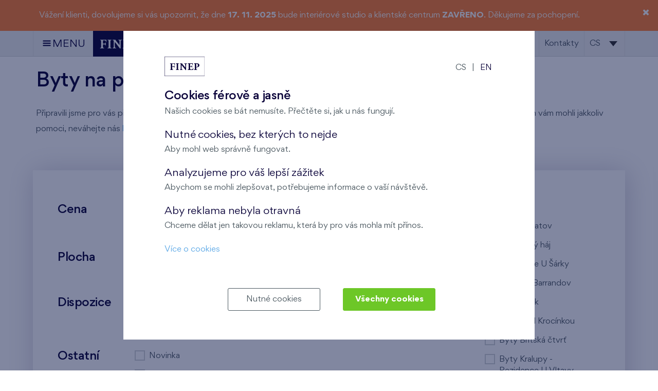

--- FILE ---
content_type: text/html; charset=UTF-8
request_url: https://www.finep.cz/cs/prodej-bytu-praha?categories%5B0%5D=410&assortments%5B0%5D=3&order_by=area_asc&page=2
body_size: 7102
content:
<!DOCTYPE html><html lang="cs"><head><meta charset="utf-8"/><title>Prodej bytů Praha</title><meta name="description" content="Připravili jsme pro vás přehled nabízených bytů v Praze spolu s dalšími informacemi, které vám pomohou rychle se zorientovat ve světě pražských nemovitostí."/><link rel="stylesheet" type="text/css" href="https://www.finep.cz/app/www/css/min/c2eaaedc9da5ad7e78580a2c4a155d60.css?_=1756296855"/><link rel="canonical" href="https://www.finep.cz/cs/prodej-bytu-praha" /><meta name="viewport" content="width=device-width, initial-scale=1.0"/><meta http-equiv="X-UA-Compatible" content="IE=9;IE=10;IE=Edge,chrome=1"/><link rel="shortcut icon" href="https://www.finep.cz/app/www/favicon.png?_=1739936140" type="image/x-icon"><script>var dataLayer = window.dataLayer = window.dataLayer || [];function gtag(){dataLayer.push(arguments);}	gtag('consent', 'default', {	ad_storage: 'denied', analytics_storage: 'denied', functionality_storage: 'denied', personalization_storage: 'denied', security_storage: 'denied',	ad_personalization: 'denied',	ad_user_data: 'denied', wait_for_update: 10000	});	gtag('set', 'ads_data_redaction', true);	dataLayer.push({'event': 'defaultConsentsSet'});</script><script>(function(w,d,s,l,i){w[l]=w[l]||[];w[l].push({'gtm.start':	new Date().getTime(),event:'gtm.js'});var f=d.getElementsByTagName(s)[0],	j=d.createElement(s),dl=l!='dataLayer'?'&l='+l:'';j.async=true;j.src=	'https://www.googletagmanager.com/gtm.js?id='+i+dl;f.parentNode.insertBefore(j,f);	})(window,document,'script','dataLayer','GTM-ND5TKZF');</script><meta name="seznam-wmt" content="72nEvxn1R4U9sUcx7DPu2gb5FXbhmZ85"/></head><body data-e-async="49f3370ec1f18d6d928df5bda5aeb439" data-page="navigation_item|140|landing_page" data-e-token="2b4368318a375646dc72007485796add" class="default"><noscript><iframe src="https://www.googletagmanager.com/ns.html?id=GTM-ND5TKZF"	height="0" width="0" style="display:none;visibility:hidden"></iframe></noscript> <div id="page"> <header><div class="print-nod top-info orange"><div class="container"><p>Vážení klienti, dovolujeme si vás upozornit, že dne&nbsp;<strong>17. 11. 2025</strong> bude interiérové studio a klientské centrum <strong>ZAVŘENO</strong>. Děkujeme za pochopení.</p></div><span class="top-info-close" data-content-hash="814a2743"><span class="i-remove"></span></span></div><div class="header"><div class="container wide"><a class="trigger" data-nav-id="main-navigation"><span class="i-menu"></span><span class="s-nod xs-nod">MENU</span></a><a class="logo" href="https://www.finep.cz/cs"><img src="https://www.finep.cz/app/www/img/logo.svg" alt="FINEP"/><span class="claim l-nod m-nod s-nod xs-nod">BYDLETE TAM,<br>KDE TO MÁTE RÁDI<span class="i-quote"></span></span><div class="cleaner"></div></a><div class="header-phone"><a href="tel:00420800500506"><span class="i-phone"></span><span class="ml-5 s-nod xs-nod">800 500 506</span></a></div><div class="right-controls"><a href="https://www.finep.cz/cs/kontakty" class="s-nod xs-nod sales-nod client-nod">Kontakty</a><nav class="lang-navigation dropdown-navigation s-nod xs-nod"><div class="dropdown"><ul><li class="current bsc"><span>cs</span></li><li class="active bsc"><span class="bsh" data-no-symbol>cs</span></li><li class="bsc"><a href="https://www.finep.cz/en/new-flats-prague?categories%5B0%5D=410&assortments%5B0%5D=3&order_by=area_asc&page=2" class="bsh" data-no-symbol>en</a></li></ul></div></nav></div><div class="cleaner"></div><nav class="main-navigation" data-nav-id="main-navigation"><ul><li><a href="https://www.finep.cz/cs/developerske-projekty-praha">Přehled projektů</a></li><li><a href="https://www.finep.cz/cs/vyhledavani">Ceník bytů</a></li><li class=" active"><a href="https://www.finep.cz/cs/prodej-bytu-praha">Nové byty v Praze</a></li><li><a href="https://www.finep.cz/cs/druzstevni-bydleni">Družstevní bydlení</a></li><li><a href="https://www.finep.cz/cs/komercni-prostory">Komerční prostory</a></li><li><a href="https://www.finep.cz/cs/kancelarske-budovy">Kancelářské budovy</a></li><li><a href="https://www.finep.cz/cs/pripravovane-projekty">Připravované projekty</a></li><li><a href="https://www.finep.cz/cs/jiz-dokonceno">Historie projektů</a></li><li><a href="https://www.finep.cz/cs/vzorove-a-vybavene-byty">Vzorové byty a domy</a></li><li><a href="https://www.finep.cz/cs/vystavba-projektu">Fotodokumentace staveb</a></li><li><a href="https://www.finep.cz/cs/nase-sluzby">Naše služby</a></li><li><a href="https://www.finep.cz/cs/o-finepu">O Finepu</a></li><li><a href="https://www.finep.cz/cs/kontakty">Kontakty</a></li></ul><ul class="xl-nod l-nod m-nod"><li class="mobile-lang-navigation">Změnit jazyk na: <ul><li><a href="https://www.finep.cz/en/new-flats-prague">en</a></li></ul></li></ul></nav></div></div></header><main><div class="container"><h1>Byty na prodej v Praze</h1></div><section data-section-id="26070"><div class="container"><div class="grid"><div class="g-12" data-cell-id="27196"><div class="print-nod pbc-70" data-component-id="37531"><div class="wysiwyg"><p>Připravili jsme pro vás přehled spolu s dalšími informacemi, které vám pomohou rychle se zorientovat ve světě bydlení. Pokud bychom vám mohli jakkoliv pomoci, neváhejte nás <a href="#form:schuzka">kontaktovat</a>.</p></div></div><div class="cleaner"></div></div><div class="xl-cleaner l-cleaner m-cleaner s-cleaner xs-cleaner"></div><div class="cleaner"></div></div></div></section><section data-section-id="22"><div class="container wide"><div class="grid"><div class="g-12" data-cell-id="1167"><div class="pbc-8" data-component-id="1654"><div class="pb-pricelist" data-ajax-target="pricelist-filter-content item-list-1654 disclaimers" data-anchor="pricelist"><div class="box-with-shadow mb-60 p-0"><div class="dropdown-container s-inactive xs-inactive"><span class="dropdown-label nod s-block xs-block">Upřesnit výběr</span><div class="content p-20-0" id="pricelist-filter-content"><div class="grid"><div class="g-6 m-12 s-12 xs-12"><div class="p-20-48"><h3 class="range-slider-label tt-u mb-20">Cena</h3><div class="range-slider-wrapper" data-from="5.2" data-to="19.2" data-min="5.2" data-max="19.2" data-step="0.1" data-comma="," data-decimals="1" data-name="price" data-multiplier="1000000"><div class="range-slider"></div><div class="label min">5,2 mil. Kč</div><div class="label max">19,2 mil. Kč</div></div><div class="cleaner"></div><h3 class="range-slider-label tt-u mt-20">Plocha</h3><div class="range-slider-wrapper mt-20" data-from="25" data-to="120" data-min="25" data-max="120" data-step="1" data-comma="," data-decimals="0" data-name="area" data-multiplier="1"><div class="range-slider"></div><div class="label min">25 m<sup>2</sup></div><div class="label max">120 m<sup>2</sup></div></div><div class="cleaner"></div><div class="cleaner"></div><h3 class="checkbox-fieldset-label tt-u mt-20">Dispozice</h3><div class="checkbox-fieldset-wrapper mt-20 s-mt-0 xs-mt-0"><div class="checkboxes"><span data-href="https://www.finep.cz/cs/prodej-bytu-praha?categories%5B0%5D=410&assortments%5B0%5D=3&order_by=area_asc&dispositions%5B0%5D=1" class="pseudo-anchor checkbox" data-ajax-target="pricelist-filter-content item-list-1654 disclaimers" title="1+kk">1+kk</span><span data-href="https://www.finep.cz/cs/prodej-bytu-praha?categories%5B0%5D=410&assortments%5B0%5D=3&order_by=area_asc&dispositions%5B0%5D=2&dispositions%5B1%5D=3" class="pseudo-anchor checkbox" data-ajax-target="pricelist-filter-content item-list-1654 disclaimers" title="2+kk">2+kk</span><span data-href="https://www.finep.cz/cs/prodej-bytu-praha?categories%5B0%5D=410&assortments%5B0%5D=3&order_by=area_asc&dispositions%5B0%5D=8" class="pseudo-anchor checkbox" data-ajax-target="pricelist-filter-content item-list-1654 disclaimers" title="2+1">2+1</span><span data-href="https://www.finep.cz/cs/prodej-bytu-praha?categories%5B0%5D=410&assortments%5B0%5D=3&order_by=area_asc&dispositions%5B0%5D=4" class="pseudo-anchor checkbox" data-ajax-target="pricelist-filter-content item-list-1654 disclaimers" title="3+kk">3+kk</span><span data-href="https://www.finep.cz/cs/prodej-bytu-praha?categories%5B0%5D=410&assortments%5B0%5D=3&order_by=area_asc&dispositions%5B0%5D=10" class="pseudo-anchor checkbox" data-ajax-target="pricelist-filter-content item-list-1654 disclaimers" title="3+1">3+1</span><span data-href="https://www.finep.cz/cs/prodej-bytu-praha?categories%5B0%5D=410&assortments%5B0%5D=3&order_by=area_asc&dispositions%5B0%5D=5" class="pseudo-anchor checkbox" data-ajax-target="pricelist-filter-content item-list-1654 disclaimers" title="4+kk">4+kk</span><span data-href="https://www.finep.cz/cs/prodej-bytu-praha?categories%5B0%5D=410&assortments%5B0%5D=3&order_by=area_asc&dispositions%5B0%5D=6" class="pseudo-anchor checkbox" data-ajax-target="pricelist-filter-content item-list-1654 disclaimers" title="5+kk">5+kk</span></div></div><div class="cleaner"></div><h3 class="checkbox-fieldset-label tt-u mt-20">Ostatní</h3><div class="checkbox-fieldset-wrapper mt-20"><div class="checkboxes"><span data-href="https://www.finep.cz/cs/prodej-bytu-praha?categories%5B0%5D=410&assortments%5B0%5D=3&order_by=area_asc&tags%5B0%5D=25" class="pseudo-anchor checkbox" data-ajax-target="pricelist-filter-content item-list-1654 disclaimers">Novinka</span><span data-href="https://www.finep.cz/cs/prodej-bytu-praha?categories%5B0%5D=410&assortments%5B0%5D=3&order_by=area_asc&tags%5B0%5D=83" class="pseudo-anchor checkbox" data-ajax-target="pricelist-filter-content item-list-1654 disclaimers">Poslední etapa v projektu</span><span data-href="https://www.finep.cz/cs/prodej-bytu-praha?categories%5B0%5D=410&assortments%5B0%5D=3&order_by=area_asc&tags%5B0%5D=78" class="pseudo-anchor checkbox" data-ajax-target="pricelist-filter-content item-list-1654 disclaimers">Ve výstavbě</span></div></div><div class="cleaner"></div></div></div><div class="g-6 m-12 s-12 xs-12"><div class="p-20-48"><div class="grid"><div class="g-6 m-12 s-12 xs-12"><h3 class="tt-u">Sortiment</h3><div class="mt-20 mb-20"><div class="checkboxes"><div data-level="0"><span data-href="https://www.finep.cz/cs/prodej-bytu-praha?categories%5B0%5D=410&assortments%5B0%5D=3&assortments%5B1%5D=4&order_by=area_asc" class="pseudo-anchor checkbox" data-ajax-target="pricelist-filter-content item-list-1654 disclaimers" data-level="0" data-group="1">Byty</span></div><div data-level="1"><span data-href="https://www.finep.cz/cs/prodej-bytu-praha?categories%5B0%5D=410&order_by=area_asc" class="pseudo-anchor checkbox active" data-ajax-target="pricelist-filter-content item-list-1654 disclaimers" data-level="1" data-group="1">osobní vlastnictví</span></div><div data-level="1"><span data-href="https://www.finep.cz/cs/prodej-bytu-praha?categories%5B0%5D=410&assortments%5B0%5D=3&assortments%5B1%5D=4&order_by=area_asc" class="pseudo-anchor checkbox" data-ajax-target="pricelist-filter-content item-list-1654 disclaimers" data-level="1" data-group="1">družstevní vlastnictví</span></div></div></div></div><div class="g-6 m-12 s-12 xs-12"><h3 class="tt-u">Projekty</h3><div class="mt-20 categories"><div class="checkboxes"><div><span data-href="https://www.finep.cz/cs/prodej-bytu-praha?categories%5B0%5D=410&categories%5B1%5D=463&assortments%5B0%5D=3&order_by=area_asc" class="pseudo-anchor checkbox" data-ajax-target="pricelist-filter-content item-list-1654 disclaimers">Nový Opatov</span></div><div><span data-href="https://www.finep.cz/cs/prodej-bytu-praha?categories%5B0%5D=4&categories%5B1%5D=410&assortments%5B0%5D=3&order_by=area_asc" class="pseudo-anchor checkbox" data-ajax-target="pricelist-filter-content item-list-1654 disclaimers">Byty Malý háj</span></div><div><span data-href="https://www.finep.cz/cs/prodej-bytu-praha?categories%5B0%5D=240&categories%5B1%5D=410&assortments%5B0%5D=3&order_by=area_asc" class="pseudo-anchor checkbox" data-ajax-target="pricelist-filter-content item-list-1654 disclaimers">Rezidence U Šárky</span></div><div><span data-href="https://www.finep.cz/cs/prodej-bytu-praha?categories%5B0%5D=8&categories%5B1%5D=410&assortments%5B0%5D=3&order_by=area_asc" class="pseudo-anchor checkbox" data-ajax-target="pricelist-filter-content item-list-1654 disclaimers">Kaskády Barrandov</span></div><div><span data-href="https://www.finep.cz/cs/prodej-bytu-praha?categories%5B0%5D=137&categories%5B1%5D=410&assortments%5B0%5D=3&order_by=area_asc" class="pseudo-anchor checkbox" data-ajax-target="pricelist-filter-content item-list-1654 disclaimers">Harfa Park</span></div><div><span data-href="https://www.finep.cz/cs/prodej-bytu-praha?assortments%5B0%5D=3&order_by=area_asc" class="pseudo-anchor checkbox active" data-ajax-target="pricelist-filter-content item-list-1654 disclaimers">Byty Nad Krocínkou</span></div><div><span data-href="https://www.finep.cz/cs/prodej-bytu-praha?categories%5B0%5D=6&categories%5B1%5D=410&assortments%5B0%5D=3&order_by=area_asc" class="pseudo-anchor checkbox" data-ajax-target="pricelist-filter-content item-list-1654 disclaimers">Byty Britská čtvrť</span></div><div><span data-href="https://www.finep.cz/cs/prodej-bytu-praha?categories%5B0%5D=410&categories%5B1%5D=439&assortments%5B0%5D=3&order_by=area_asc" class="pseudo-anchor checkbox" data-ajax-target="pricelist-filter-content item-list-1654 disclaimers">Byty Kralupy - Rezidence U Vltavy</span></div></div></div></div><div class="cleaner"></div></div></div></div><div class="cleaner"></div></div></div></div></div><div class="box-with-shadow mb-60"><div class="item-list mt-15" id="item-list-1654"><div class="pricelist-no-results">Zadaným parametrům neodpovídá žádný výsledek, zkuste je prosím upravit.</div></div><div class="disclaimers nod" id="disclaimers"></div></div></div></div><div data-component-id="37729"><div class="pb-project-situation zoom-control-wrapper"><div class="smart-card"><div class="fix-ratio"><div class="grid"><div class="g-8 m-12 s-12 xs-12 project-situation-top" data-fix-height="project-situation"><div class="situation-canvas"><div class="situation city gone default" data-level="1" ><div class="virtual-model"><div class="canvas"><img src="https://www.finep.cz/files/images/item_category/vm/1_overview.svg?_1678920197" class="background"/><a href="https://www.finep.cz/cs/byty-novy-opatov" class="vm-tooltip bsh" data-left="66.00000" data-top="89.00000" data-element-id="463">Nový Opatov</a><a href="https://www.finep.cz/cs/byty-maly-haj" class="vm-tooltip bsh" data-left="70.00000" data-top="65.00000" data-element-id="4">Malý háj</a><a href="https://www.finep.cz/cs/byty-u-sarky" class="vm-tooltip bsh" data-left="22.00000" data-top="40.50000" data-element-id="240">U Šárky</a><a href="https://www.finep.cz/cs/kaskady-barrandov" class="vm-tooltip bsh" data-left="40.00000" data-top="83.00000" data-element-id="8">Kaskády Barrandov</a><a href="https://www.finep.cz/cs/byty-harfa-park" class="vm-tooltip bsh" data-left="72.00000" data-top="38.00000" data-element-id="137">Harfa Park</a><a href="https://www.finep.cz/cs/byty-nad-krocinkou" class="vm-tooltip bsh" data-left="57.00000" data-top="16.50000" data-element-id="410">Nad Krocínkou</a><a href="https://www.finep.cz/cs/byty-britska-ctvrt" class="vm-tooltip bsh" data-left="27.00000" data-top="69.00000" data-element-id="6">Britská čtvrť</a><a href="https://www.finep.cz/cs/byty-pergamenka" class="vm-tooltip bsh" data-left="29.00000" data-top="29.00000" data-element-id="130">Pergamenka</a><a href="https://www.finep.cz/cs/kralupy-rezidence-u-vltavy" class="vm-tooltip bsh" data-left="21.00000" data-top="12.00000" data-element-id="439">Kralupy - Rezidence U Vltavy</a><a href="https://www.finep.cz/cs/byty-novy-opatov"	class="vm-pointer"	data-left="56.90000"	data-top="70.00000"	data-element-id="463"
></a><a href="https://www.finep.cz/cs/byty-maly-haj"	class="vm-pointer"	data-left="63.00000"	data-top="56.50000"	data-element-id="4"
></a><a href="https://www.finep.cz/cs/byty-u-sarky"	class="vm-pointer"	data-left="42.50000"	data-top="48.50000"	data-element-id="240"
></a><a href="https://www.finep.cz/cs/kaskady-barrandov"	class="vm-pointer"	data-left="46.00000"	data-top="71.00000"	data-element-id="8"
></a><a href="https://www.finep.cz/cs/byty-harfa-park"	class="vm-pointer"	data-left="56.50000"	data-top="46.50000"	data-element-id="137"
></a><a href="https://www.finep.cz/cs/byty-nad-krocinkou"	class="vm-pointer"	data-left="56.55000"	data-top="39.50000"	data-element-id="410"
></a><a href="https://www.finep.cz/cs/byty-britska-ctvrt"	class="vm-pointer"	data-left="44.00000"	data-top="64.50000"	data-element-id="6"
></a><a href="https://www.finep.cz/cs/byty-pergamenka"	class="vm-pointer"	data-left="52.50000"	data-top="47.00000"	data-element-id="130"
></a><a href="https://www.finep.cz/cs/kralupy-rezidence-u-vltavy"	class="vm-pointer"	data-left="42.00000"	data-top="19.00000"	data-element-id="439"
></a></div></div></div></div></div><div class="m-cleaner s-cleaner xs-cleaner"></div><div class="g-4 m-12 s-12 xs-12 relative" data-fix-height="project-situation"><div class="situation-zoom-control xl-absolute-center l-absolute-center"><div class="axis"><div class="zoom-slider-wrapper" data-value="1" data-min="1" data-max="1"><div class="zoom-slider"></div></div></div><ul class="labels"><li data-level="1" >Praha</li></ul><div class="cleaner"></div></div></div><div class="cleaner"></div></div></div></div><div class="item-selection-toggle" data-anchor="item-selection"></div></div></div><div class="cleaner"></div></div><div class="xl-cleaner l-cleaner m-cleaner s-cleaner xs-cleaner"></div><div class="cleaner"></div></div></div></section><section data-section-id="26071"><div class="container"><div class="grid"><div class="g-12" data-cell-id="27197"><div class="pbc-8 print-nod" data-component-id="37532"><div class="wysiwyg"><p>Společnost FINEP již přes 20 let nabízí komfortní bydlení a byty v krásných lokalitách Prahy. Nové byty jsou vždy stavěny jak s důrazem na kvalitu stavby, tak okolí, do kterého jsou zasazeny. To, že si za naší kvalitou stojíme, dokazuje nadstandardní 3letá záruka.</p><p>&nbsp;</p><h2>Prodej bytů Praha</h2><h3>Nové byty na prodej v Praze</h3><p>Chtěli byste bydlet v krásném novém bytě v hlavním městě? Pak jste tu správně. Více než 20 let se zabýváme výstavbou a prodejem moderních bytů. Aktuálně vám nabízíme desítky bytových jednotek v rezidenčních projektech po celé Praze, stačí si jen vybrat:</p><ul><br /><li><a href="https://www.finep.cz/cs/byty-britska-ctvrt">Britská čtvrť na Praze 5 - Stodůlky</a></li><li><a href="https://www.finep.cz/cs/kaskady-barrandov">Kaskády Barrandov na Praze 5 - Hlubočepy</a></li><li><a href="https://www.finep.cz/cs/byty-harfa-park">Harfa Park na Praze 9 - Vysočany</a></li><li><a href="https://www.finep.cz/cs/byty-u-sarky">Rezidence U Šárky na Praze 6 - Ruzyně</a></li><li><a href="https://www.finep.cz/cs/byty-novy-opatov">Nový Opatov na Praze 11 - Chodov</a></li></ul><h3>&nbsp;</h3><h3>Prodej nových bytů v Praze</h3><p>V naší nabídce naleznete bytové jednotky všech cenových kategorií:</p><ul><li>levné byty</li><li>byty střední kategorie</li><li>luxusní byty</li></ul><p><strong>Snadno si tak můžete vybrat byt, který odpovídá vašim požadavkům</strong> (lokalita, typ vlastnictví bytu, dispozice bytu, plocha bytu a cena bytu). Pokud si v přehledu nabízených bytů kliknete na číslo konkrétního bytu, zobrazí se vám o něm detailní informace.</p><p>&nbsp;</p><h3>Důvody pro koupi bytu od FINEPu</h3><p>Přemýšlíte, <strong>proč si koupit nový byt v Praze právě od FINEPu?</strong></p><ol><li>Jsme developerem jednotlivých rezidenčních projektů, a proto vám můžeme nabídnout nejlepší ceny bytů v Praze a zajímavé slevy. Neplatíte zbytečně za zprostředkování koupě bytu realitní kanceláři nebo agentuře.</li><li>Jsme <a href="https://www.finep.cz/cs/kdo-jsme">ryze česká společnost</a>, která se výstavbě a prodeji nových bytů v Praze věnuje již více než 20 let. Za tuto dobu jsme v Praze postavili a prodali více než 10 000 nových bytů.</li><li>Nabízíme vám <a href="https://www.finep.cz/cs/financni-sluzby">bezplatné finanční poradenství</a>. Pomůžeme vám při rozhodování o hypotéce, stavebním spoření, pojištění nebo při uplatňování daňových úlev.</li><li>Poskytujeme <strong>prodlouženou záruku 3 roky</strong> na všechny prodávané byty v Praze.</li><li>Klademe velký důraz na vzhled a vybavení nových bytů. Neustále sledujeme aktuální trendy v bytové architektuře a designu. Nečiní nám problém zapracovat různorodé klientské změny, pokud to povolují technické normy.</li></ol><p>&nbsp;</p></div></div><div class="pbc-19" data-component-id="37534"><div class="wysiwyg"><h2>Naše lokality</h2></div></div><div data-component-id="37535"><div class="pb-cross-sell light-slider"><ul><li><a href="https://www.finep.cz/cs/byty-novy-opatov" class="image-wrapper block"><img src="https://www.finep.cz/files/images/item_category/visualization/463_navigator.jpg?_1737962285" alt="Byty Nový Opatov" class="mb-10"/><h3>Byty Nový Opatov</h3></a></li><li><a href="https://www.finep.cz/cs/byty-maly-haj" class="image-wrapper block"><img src="https://www.finep.cz/files/images/item_category/visualization/4_navigator.jpg?_1737961733" alt="Byty Malý háj" class="mb-10"/><h3>Byty Malý háj</h3></a></li><li><a href="https://www.finep.cz/cs/byty-u-sarky" class="image-wrapper block"><img src="https://www.finep.cz/files/images/item_category/visualization/240_navigator.jpg?_1749719771" alt="Byty U Šárky" class="mb-10"/><h3>Byty U Šárky</h3></a></li><li><a href="https://www.finep.cz/cs/kaskady-barrandov" class="image-wrapper block"><img src="https://www.finep.cz/files/images/item_category/visualization/8_navigator.jpg?_1743063750" alt="Byty Kaskády Barrandov" class="mb-10"/><h3>Byty Kaskády Barrandov</h3></a></li><li><a href="https://www.finep.cz/cs/byty-harfa-park" class="image-wrapper block"><img src="https://www.finep.cz/files/images/item_category/visualization/137_navigator.jpg?_1737461421" alt="Byty Harfa Park" class="mb-10"/><h3>Byty Harfa Park</h3></a></li><li><a href="https://www.finep.cz/cs/byty-nad-krocinkou" class="image-wrapper block"><img src="https://www.finep.cz/files/images/item_category/visualization/410_navigator.jpg?_1740388046" alt="Byty Nad Krocínkou" class="mb-10"/><h3>Byty Nad Krocínkou</h3></a></li><li><a href="https://www.finep.cz/cs/byty-britska-ctvrt" class="image-wrapper block"><img src="https://www.finep.cz/files/images/item_category/visualization/6_navigator.jpg?_1748510204" alt="Byty Britská čtvrť" class="mb-10"/><h3>Byty Britská čtvrť</h3></a></li><li><a href="https://www.finep.cz/cs/byty-pergamenka" class="image-wrapper block"><img src="https://www.finep.cz/files/images/item_category/visualization/130_navigator.jpg?_1722513123" alt="Rezidence U Pergamenky" class="mb-10"/><h3>Rezidence U Pergamenky</h3></a></li><li><a href="https://www.finep.cz/cs/kralupy-rezidence-u-vltavy" class="image-wrapper block"><img src="https://www.finep.cz/files/images/item_category/visualization/439_navigator.jpg?_1683799365" alt="Kralupy - Rezidence U Vltavy" class="mb-10"/><h3>Kralupy - Rezidence U Vltavy</h3></a></li></ul><span class="prev prev-arrow nod"></span><span class="next next-arrow nod"></span></div></div><div class="cleaner"></div></div><div class="xl-cleaner l-cleaner m-cleaner s-cleaner xs-cleaner"></div><div class="cleaner"></div></div></div></section></main><footer><div class="container"><nav class="footer-navigation"><div class="grid"><div class="g-3 s-12 xs-12"><h3><a href="https://www.finep.cz/cs/developerske-projekty-praha">Naše projekty</a></h3><div class="s-nod xs-nod mobile-menu-ul"><ul><li><a href="https://www.finep.cz/cs/byty-nad-krocinkou">Nad Krocínkou</a></li><li><a href="https://www.finep.cz/cs/byty-britska-ctvrt">Britská čtvrť</a></li><li><a href="https://www.finep.cz/cs/byty-u-sarky">U Šárky</a></li><li><a href="https://www.finep.cz/cs/byty-maly-haj">Malý háj</a></li><li><a href="https://www.finep.cz/cs/kralupy-rezidence-u-vltavy">Kralupy - Rezidence U Vltavy</a></li><li><a href="https://www.finep.cz/cs/kaskady-barrandov">Kaskády Barrandov</a></li><li><a href="https://www.finep.cz/cs/byty-nova-elektra">Nová Elektra</a></li><li><a href="https://www.finep.cz/cs/byty-harfa-park">Harfa Park</a></li><li><a href="https://www.finep.cz/cs/vzorove-a-vybavene-byty">Vzorové byty a domy</a></li><li><a href="https://www.finep.cz/cs/vystavba-projektu">Fotodokumentace staveb</a></li><li><a href="https://www.finep.cz/cs/pripravovane-projekty">Připravované projekty</a></li><li><a href="https://www.finep.cz/cs/jiz-dokonceno">Dokončené projekty</a></li><li><a href="https://www.finep.cz/cs/komercni-prostory">Komerční prostory</a></li><li><a href="https://www.finep.cz/cs/aktuality">Aktuality</a></li><li><a href="https://www.finep.cz/cs/prehled-etap">Přehled etap</a></li></ul></div></div><div class="g-3 s-12 xs-12"><h3><a href="https://www.finep.cz/cs/o-finepu">O FINEPu</a></h3><div class="s-nod xs-nod mobile-menu-ul"><ul><li><a href="https://www.finep.cz/cs/kdo-jsme">Kdo jsme</a></li><li><a href="https://www.finep.cz/cs/proc-zvolit-finep">Proč zvolit Finep</a></li><li><a href="https://www.finep.cz/cs/zarucni-servis">Záruční servis</a></li><li><a href="https://www.finep.cz/cs/nejcastejsi-otazky">Nejčastější otázky</a></li><li><a href="https://www.finep.cz/cs/magazin">Magazín</a></li><li><a href="https://www.finep.cz/cs/podporujeme">Podporujeme</a></li><li><a href="https://www.finep.cz/cs/zamestnani">Zaměstnání</a></li><li><a href="https://www.finep.cz/cs/pro-novinare">Pro novináře</a></li><li><a href="https://www.finep.cz/cs/pro-investory">Pro investory</a></li><li><a href="https://www.finep.cz/cs/nasi-partneri">Naši partneři</a></li><li><a href="https://www.finep.cz/cs/lannuv-palac">Lannův palác</a></li><li><a href="https://www.finep.cz/cs/zasady-zpracovani-osobnich-udaju">Zásady zpracování osobních údajů</a></li><li><a href="https://www.finep.cz/cs/cookies">Cookies</a></li></ul></div></div><div class="g-3 s-12 xs-12"><h3><a href="https://www.finep.cz/cs/nase-sluzby">Naše služby</a></h3><div class="s-nod xs-nod mobile-menu-ul"><ul><li><a href="https://www.finep.cz/cs/financni-sluzby">Finanční služby</a></li><li><a href="https://www.finep.cz/cs/nakup-bytu-u-finepu">Jak probíhá nákup bytu u Finepu</a></li><li><a href="https://www.finep.cz/cs/interierovy-poradce">Pomůžeme s návrhem interiéru</a></li><li><a href="https://www.finep.cz/cs/realitni-sluzby">Realitní služby</a></li><li><a href="https://www.finep.cz/cs/interierove-studio">Interiérové studio</a></li></ul></div></div><div class="g-3 s-12 xs-12"><h3><a href="https://www.finep.cz/cs/kontakty">Kontakty</a></h3><div class="s-nod xs-nod mobile-menu-ul"><div class="s-nod xs-nod"><p><span>FINEP CZ</span></p><p>Klientské centrum, Lannův palác<br />Havlíčkova 1030/1,<br />110 00 - Praha 1</p></div><ul><li><a href="https://www.finep.cz/cs/kontakty">Otevírací doba</a></li><li><a href="https://www.finep.cz/cs/kontakty#mapa">Mapa</a></li><li><a href="https://www.finep.cz/cs/kontakty#mapa">Jak se k nám dostanete</a></li><li><a href="#form:ostatni">Napište nám</a></li></ul></div></div><div class="cleaner"></div></div></nav></div><div class="footer-awards"><div class="container"><div class="owl-carousel"><div class="item"><div class="footer-award"><div class="l1">Winner of the</div><div class="l2">Best of Realty</div><div class="l3">2010</div></div></div><div class="item"><div class="footer-award"><div class="l1">Winner of the</div><div class="l2">Best Office Development</div><div class="l3">CIJ Award 2010</div></div></div><div class="item"><div class="footer-award"><div class="l1">Winner of the</div><div class="l2">Developer of the Year</div><div class="l3">CIJ Award 2010</div></div></div><div class="item"><div class="footer-award"><div class="l1">Winner of the</div><div class="l2">Lease of the Year</div><div class="l3">CIJ Award 2012</div></div></div><div class="item"><div class="footer-award"><div class="l1">Winner of the</div><div class="l2">Best of Realty</div><div class="l3">2016</div></div></div><div class="item"><div class="footer-award"><div class="l1">2nd place</div><div class="l2">Best of Realty</div><div class="l3">2024</div></div></div></div></div></div><div class="disclaimer"><div class="container"><p>FINEP CZ a.s., IČ: 26503387, spisová značka B 7481 vedená u rejstříkového soudu v Praze a FINEP FINANČNÍ SLUŽBY a.s., IČ: 28436776, spisová značka B 14509 vedená u Městského soudu v Praze. Společnosti sídlí v Lannově paláci, Havlíčkova 1030/1, 110 00 - Praha 1, www.finep.cz, info@finep.cz, 800 500 506.</p><p>© 2025 FINEP CZ a.s. | Veškeré informace jakkoliv publikované na těchto stránkách jsou nezávazné marketingové informace obecné povahy,<br />které nelze vykládat jako nabídku na uzavření smlouvy ani se jich nelze dovolávat. Konkrétní smluvní i obchodní podmínky budou sděleny v sídle naší společnosti.&nbsp;Pro případ marketingových akcí inzerujících jakoukoliv formou cenu či její zvýhodnění platí, že tato akce je vždy do vyprodání zásob.</p></div></div></footer><div id="ajax-url" class="nod" data-ajax-url="https://www.finep.cz/cs/prodej-bytu-praha?categories%5B0%5D=410&assortments%5B0%5D=3&order_by=area_asc&page=2"></div> </div><script type="text/javascript" src="https://www.finep.cz/app/www/js/min/1e9bf343cb4863250708da28df7ddf4d.js?_=1756941338" async></script></body></html>

--- FILE ---
content_type: text/css
request_url: https://www.finep.cz/app/www/css/min/c2eaaedc9da5ad7e78580a2c4a155d60.css?_=1756296855
body_size: 43832
content:
*,*::before,*::after{margin:0;padding:0;border:0;font:inherit;font-size:100%;text-align:inherit;vertical-align:baseline;box-sizing:border-box;-moz-box-sizing:border-box;-webkit-box-sizing:border-box;outline:none;-webkit-box-shadow:none;box-shadow:none;text-shadow:none;}img::selection{background-color:transparent;}img::-moz-selection{background-color:transparent;}img{-webkit-user-select:none;-moz-user-select:-moz-none;-ms-user-select:none;user-select:none;-webkit-tap-highlight-color:rgba(0, 0, 0, 0);}section, article, footer, header, nav, div, main{display:block;}ol, ul{list-style:none outside none;}table,.table{display:table;border-collapse:collapse;border-spacing:0;width:100%;}tr,.tr{display:table-row;}th, td,.th, .td{display:table-cell;font-weight:normal;vertical-align:middle;}th.main, td.main,.th.main, .td.main{width:100%;}th.zero, td.zero,.th.zero, .td.zero{width:0;}b,strong{font-weight:bold;}i,em{font-style:italic;}pre{display:block;font-family:monospace;white-space:pre;}i,em{font-style:italic;}#page{min-width:320px;min-height:100%;position:relative;z-index:0;overflow:hidden;}.container{width:90%;max-width:960px;margin:0 auto;position:relative;height:100%;}.container .container{width:100%;}.pseudo-container{padding:0 5%;position:relative;}.grid{margin:0 -10px 0 -10px;}.grid.no-space,.no-space > .grid{margin:0;}.g-12{width:100%;}.g-10{width:83.333333%;}.g-9{width:75%;}.g-8{width:66.66667%;}.g-7{width:58.33333%;}.g-6{width:50%;}.g-5{width:41.66667%;}.g-4{width:33.33333%;}.g-3{width:25%;}.g-2{width:16.666667%;}.g-1{width:8.33333%;}.g-r{float:right !important;}.grid > *{float:left;padding:0 10px;}.grid.no-space > *,.no-space > .grid > *{padding:0;}.grid > *.inverse{float:right;}.grid > .cleaner,.grid > .g-cleaner,.grid > .xl-cleaner,.grid > .l-cleaner,.grid > .m-cleaner,.grid > .s-cleaner,.grid > .xs-cleaner{float:none;padding:0;margin:0;}.cleaner,.g-cleaner{clear:both;height:0;line-height:0;font-size:0;}.image-wrapper img{width:auto;height:auto;max-width:100%;display:block;margin:0 auto;}.a-r .image-wrapper img{margin:0 0 0 auto;}.a-l .image-wrapper img{margin:0 auto 0 0;}.nod,.g-nod{display:none !important;}.block{display:block !important;}.inline-block{display:inline-block !important;}.inline{display:inline !important;}.hidden{visibility:hidden !important;}.relative{position:relative !important;}.absolute{position:absolute !important;}.a-r{text-align:right !important;}.a-l{text-align:left !important;}.a-j{text-align:justify !important;}.a-c{text-align:center !important;}.a-t{vertical-align:top !important;}.a-m{vertical-align:middle !important;}.a-b{vertical-align:bottom !important;}.f-r{float:right !important;}.f-l{float:left !important;}.strong{font-weight:bold !important;}.normal{font-weight:normal !important;}.underline{text-decoration:underline !important;}.line-through{text-decoration:line-through !important;}.uppercase{text-transform:uppercase !important;}@font-face{font-family:'Gordita';src:url('/app/www/fnt/Gordita-Regular.woff2') format('woff2'),url('/app/www/fnt/Gordita-Regular.woff') format('woff'),url('/app/www/fnt/Gordita-Regular.ttf') format('truetype'),url('/app/www/fnt/Gordita-Regular.svg#Gordita-Regular') format('svg');font-weight:normal;font-style:normal;font-display:swap;}@font-face{font-family:'Gordita';src:url('/app/www/fnt/Gordita-RegularItalic.woff2') format('woff2'),url('/app/www/fnt/Gordita-RegularItalic.woff') format('woff'),url('/app/www/fnt/Gordita-RegularItalic.ttf') format('truetype'),url('/app/www/fnt/Gordita-RegularItalic.svg#Gordita-RegularItalic') format('svg');font-weight:normal;font-style:italic;font-display:swap;}@font-face{font-family:'Gordita';src:url('/app/www/fnt/Gordita-Medium.woff2') format('woff2'),url('/app/www/fnt/Gordita-Medium.woff') format('woff'),url('/app/www/fnt/Gordita-Medium.ttf') format('truetype'),url('/app/www/fnt/Gordita-Medium.svg#Gordita-Medium') format('svg');font-weight:500;font-style:normal;font-display:swap;}@font-face{font-family:'Gordita';src:url('/app/www/fnt/Gordita-MediumItalic.woff2') format('woff2'),url('/app/www/fnt/Gordita-MediumItalic.woff') format('woff'),url('/app/www/fnt/Gordita-MediumItalic.ttf') format('truetype'),url('/app/www/fnt/Gordita-MediumItalic.svg#Gordita-MediumItalic') format('svg');font-weight:500;font-style:italic;font-display:swap;}@font-face{font-family:'Gordita';src:url('/app/www/fnt/Gordita-Bold.woff2') format('woff2'),url('/app/www/fnt/Gordita-Bold.woff') format('woff'),url('/app/www/fnt/Gordita-Bold.ttf') format('truetype'),url('/app/www/fnt/Gordita-Bold.svg#Gordita-Bold') format('svg');font-weight:bold;font-style:normal;font-display:swap;}@font-face{font-family:'Gordita';src:url('/app/www/fnt/Gordita-BoldItalic.woff2') format('woff2'),url('/app/www/fnt/Gordita-BoldItalic.woff') format('woff'),url('/app/www/fnt/Gordita-BoldItalic.ttf') format('truetype'),url('/app/www/fnt/Gordita-BoldItalic.svg#Gordita-BoldItalic') format('svg');font-weight:bold;font-style:italic;font-display:swap;}@font-face{font-family:"i-finep";src:url("/app/www/fnt/i-finep_v2.eot");src:url("/app/www/fnt/i-finep_v2.eot?#iefix") format("embedded-opentype"),url("/app/www/fnt/i-finep_v2.woff") format("woff"),url("/app/www/fnt/i-finep_v2.ttf") format("truetype"),url("/app/www/fnt/i-finep_v2.svg#i-finep") format("svg");font-weight:normal;font-style:normal;}[data-icon]:before{font-family:"i-finep" !important;content:attr(data-icon);font-style:normal !important;font-weight:normal !important;font-variant:normal !important;text-transform:none !important;speak:none;line-height:1;-webkit-font-smoothing:antialiased;-moz-osx-font-smoothing:grayscale;}[class^="i-"]:before,[class*=" i-"]:before{font-family:"i-finep" !important;font-style:normal !important;font-weight:normal !important;font-variant:normal !important;text-transform:none !important;speak:none;line-height:1;-webkit-font-smoothing:antialiased;-moz-osx-font-smoothing:grayscale;position:relative;}.i-quote:before{content:"\62";}.i-check:before{content:"\61";}.i-print:before{content:"\66";}.i-heart:before{content:"\6b";}.i-heart-o:before{content:"\6c";}.i-remove:before{content:"\6d";}.i-arrow-down:before{content:"\68";}.i-arrow-right:before{content:"\69";}.i-arrow-left:before{content:"\6a";}.i-arrow-up:before{content:"\72";}.i-home:before{content:"\6f";}.i-mobile:before{content:"\74";}.i-lock:before{content:"\73";}.i-menu:before{content:"\71";}.i-phone:before{content:"\75";}.i-calc:before{content:"\63";}.i-person:before{content:"\64";}.i-pdf:before{content:"\65";}.i-arrow-full-lowerright:before{content:"\67";}.i-reply:before{content:"\6e";}.i-meeting:before{content:"\70";}.i-calendar:before{content:"\76";}.i-envelope-o:before{content:"\77";}.i-sign-out:before{content:"\78";}.i-image:before{content:"\79";}.i-photo:before{content:"\41";}.i-usd:before{content:"\7a";}.i-money:before{content:"\42";}.i-map-marker:before{content:"\43";}.i-android-time:before{content:"\44";}.i-click-cursor:before{content:"\46";}.i-e-meeting:before{content:"\45";}.i-brush:before{content:"\47";}.i-logout:before{content:"\48";}.i-pencil-square-o:before{content:"\49";}.i-plus:before{content:"\4c";}.i-notes:before{content:"\4e";}.i-arrow-down-1:before{content:"\4f";}.i-arrow-up-1:before{content:"\50";}.i-pencil:before{content:"\4d";}.i-floppy-o:before{content:"\51";}.i-plan:before{content:"\52";}.i-lightbulb-shine:before{content:"\53";}.i-ipad-streamline:before{content:"\54";}.i-display:before{content:"\55";}.i-eye:before{content:"\4a";}.i-eye-disabled:before{content:"\4b";}.i-arrow-left-1:before{content:"\56";}.i-arrow-right-1:before{content:"\57";}.i-ios-information-empty:before{content:"\5a";}.i-arrow-full-lowerleft:before{content:"\58";}.ico-circle{display:inline-block;border:1px solid #4a575f;border-radius:50%;line-height:21px;width:23px;height:23px;text-align:center;vertical-align:bottom;position:relative;top:-1px;}.ico-circle.price-info{top:-2px;position:relative;}.ico-circle .i-ios-information-empty:before{font-size:30px;top:-0.12em;left:-0.1em;position:relative;}.ico-circle .i-arrow-right:before{font-size:20px;position:relative;left:1px;}.ico-circle .letter{top:0.05em;}.i-print{padding-top:0.25em;}.i-print:before{bottom:0.25em;}.i-pdf:before{top:0.2em;}.i-calc:before{font-size:22px;top:0.25em;}.i-arrow-full-lowerright:before{top:0.25em;}.i-reply:before{top:0.25em;}.i-heart:before{top:0.1em;}.i-person:before{top:0.15em;}.i-meeting:before{top:0.1em;}.i-heart-toggle:before{content:"\6c";font-size:26px;top:0.1em;}.i-heart-toggle.active:before,.i-heart-toggle:hover:before,.i-heart-toggle.browser-sync-hover:before{content:"\6b";}.pbc-1{margin-top:25px !important;}.pbc-2,.pbc-2 .inherit-background-color{background-color:#eeeeee !important;}.pbc-3{margin-bottom:25px !important;}.pbc-4{margin-top:-21px !important;}.pbc-7{font-size:22px !important;}.pbc-8{margin-top:20px !important;}.pbc-9{margin-bottom:20px !important;}.pbc-10{margin-bottom:15px !important;}.pbc-11{margin-top:10px !important;}.pbc-12{margin-top:15px !important;}.pbc-13{padding:10px !important;}.pbc-15{margin-left:10px !important;}.pbc-17{font-size:28px !important;}.pbc-16{margin-bottom:30px !important;}.pbc-18,.pbc-18 .inherit-background-color{background-color:#000000 !important;}.pbc-19{margin-top:30px !important;}.pbc-20{padding-top:30px !important;}.pbc-21{padding:30px 0 30px 0 !important;}.pbc-22{padding-bottom:30px !important;}.pbc-23{padding-top:20px !important;}.pbc-24{padding-bottom:20px !important;}.pbc-25{font-size:20px !important;}.pbc-26{font-size:19px !important;}.pbc-27{padding:0 15px 15px 0 !important;}.pbc-29,.pbc-29 .inherit-background-color{background-color:#5a99d2 !important;}.pbc-30,.pbc-30 .inherit-background-color{background-color:#BEDBF6 !important;}.pbc-31,.pbc-31 .inherit-background-color{background-color:#f4e271 !important;}.pbc-32,.pbc-32 .inherit-background-color{background-color:#f9f1b8 !important;}.pbc-33,.pbc-33 .inherit-color{color:#444444 !important;}.pbc-34,.pbc-34 .inherit-background-color{background-color:#B297AE !important;}.pbc-35,.pbc-35 .inherit-background-color{background-color:#C34B83 !important;}.pbc-36,.pbc-36 .inherit-background-color{background-color:#c9dea0 !important;}.pbc-37,.pbc-37 .inherit-color{color:#DA1A1D !important;}.pbc-38{max-width:20% !important;}.pbc-39{padding:45px 0 45px 0 !important;}.pbc-41,.pbc-41 .inherit-background-color{background-color:#c19e74 !important;}.pbc-44{fill:#c19e74 !important;}.pbc-45{padding:45px 10% 45px 10% !important;}.pbc-46{fill:#eeeeee !important;}.pbc-47{max-width:50% !important;}.pbc-48{fill:#ffffff !important;}.pbc-49{padding:45px 0 45px 0 !important;}.pbc-50,.pbc-50 .inherit-background-color{background-color:#83B81A !important;}.pbc-54,.pbc-54 .inherit-color{color:#0D063C !important;}.pbc-56,.pbc-56 .inherit-background-color{background-color:#faa61a !important;}.pbc-57{height:300px !important;}.pbc-58{fill:#faa61a !important;}.pbc-97{padding:60px 0 30px 0 !important;}.pbc-60{padding-bottom:60px !important;}.pbc-61{fill:#83b81a !important;}.pbc-62{fill:#34b4e4 !important;}.pbc-63{fill:#004272 !important;}.pbc-64{fill:#7e64a4 !important;}.pbc-65{fill:#e32119 !important;}.pbc-66{fill:#e06c08 !important;}.pbc-67{fill:#e3007b !important;}.pbc-68{padding-top:0px !important;}.pbc-69{padding:0 7% 0 0 !important;}.pbc-70{margin-bottom:45px !important;}.pbc-71{padding:0 15% 0 0 !important;}.pbc-72{margin-bottom:60px !important;}.pbc-73{width:400px !important;}.pbc-74{margin-top:-20px !important;}.pbc-75{font-size:15px !important;}.pbc-76{padding:20px 0 !important;}.pbc-85{padding:60px 0 60px 0 !important;}.pbc-87{padding:30px !important;}.pbc-90{padding:0 0 30px 0 !important;}.pbc-91{padding-top:30px !important;}.pbc-93{margin-right:20px !important;}.pbc-94{margin-left:20px !important;}.pbc-98{padding:0 10% 0 10% !important;}.pbc-99{box-shadow:black 0px 0px 20px !important;}.pbc-100{margin-right:7% !important;}.pbc-101{padding:5px 10% 45px 10% !important;}.pbc-102{padding:5px 0 45px 0 !important;}.pbc-104,.pbc-104 .inherit-color{color:#c19e74 !important;}.pbc-106{width:16% !important;}.pbc-107{max-width:80% !important;}.pbc-108{max-width:60% !important;}.pbc-109{padding:0 20% 0 20% !important;}.pbc-110{width:80% !important;}.pbc-111,.pbc-111 .inherit-background-color{background-color:#83B81A !important;}.pbc-112,.pbc-112 .inherit-background-color{background-color:#43B02A !important;}.pbc-113{padding-top:50px !important;}.pbc-118{fill:#43B02A !important;}.pbc-122{padding:80px 0 80px 0 !important;}.pbc-123{padding-left:40px !important;}.pbc-124{padding-right:40px !important;}.pbc-125,.pbc-125 .inherit-background-color{background-color:#ffffff !important;}.pbc-126{padding-top:80px !important;}.pbc-127{padding:40px !important;}.pbc-128{padding:10px 40px 10px 40px !important;}.pbc-129{margin:0 auto 0 auto !important;}.pbc-130{padding:160px 0 160px 0 !important;}.pbc-131{padding-bottom:80px !important;}.pbc-132{margin-bottom:80px !important;}.pbc-133{margin-bottom:100px !important;}.pbc-134{padding:100px 0 100px 0 !important;}.pbc-135,.pbc-135 .inherit-background-color{background-color:#CCAC22 !important;}.pbc-137,.pbc-137 .inherit-background-color{background-color:#e5dcd4 !important;}.pbc-138{padding-right:20px !important;}.pbc-139{padding-left:20px !important;}.pbc-140{padding:120px 0 120px 0 !important;}.pbc-141{padding-bottom:100px !important;}.pbc-142{padding:0 2.5% 0 2.5% !important;}.pbc-144{margin-bottom:-10px !important;}.pbc-145{fill:#CCAC22 !important;}.pbc-146,.pbc-146 .inherit-background-color{background-color:#564b42 !important;}.pbc-147,.pbc-147 .inherit-color{color:#e5dcd4 !important;}.pbc-149,.pbc-149 .inherit-background-color{background-color:#0D063C !important;}.pbc-150{background:-moz-linear-gradient(top, rgba(0,0,0,0.45) 0%, rgba(0,0,0,0) 100%);background:-webkit-linear-gradient(top, rgba(0,0,0,0.45) 0%,rgba(0,0,0,0) 100%);background:linear-gradient(to bottom, rgba(0,0,0,0.45) 0%,rgba(0,0,0,0) 100%);filter:progid:DXImageTransform.Microsoft.gradient( startColorstr='#73000000', endColorstr='#00000000',GradientType=0 ) !important;}.pbc-153{padding:64px !important;}.pbc-154{background:-moz-linear-gradient(top, rgba(0,0,0,0.25) 0%, rgba(0,0,0,0) 100%);background:-webkit-linear-gradient(top, rgba(0,0,0,0.25) 0%,rgba(0,0,0,0) 100%);background:linear-gradient(to bottom, rgba(0,0,0,0.25) 0%,rgba(0,0,0,0) 100%);filter:progid:DXImageTransform.Microsoft.gradient( startColorstr='#40000000', endColorstr='#00000000',GradientType=0 ) !important;}.pbc-155{background:-moz-linear-gradient(top, rgba(0,0,0,0.25) 0%, rgba(0,0,0,0) 100%);background:-webkit-linear-gradient(top, rgba(0,0,0,0.25) 0%,rgba(0,0,0,0) 100%);background:linear-gradient(to bottom, rgba(0,0,0,0.25) 0%,rgba(0,0,0,0) 100%);filter:progid:DXImageTransform.Microsoft.gradient( startColorstr='#40000000', endColorstr='#00000000',GradientType=0 ) !important;}.pbc-156{background:-moz-linear-gradient(top, rgba(0,0,0,0.25) 0%, rgba(0,0,0,0) 100%);background:-webkit-linear-gradient(top, rgba(0,0,0,0.25) 0%,rgba(0,0,0,0) 100%);background:linear-gradient(to bottom, rgba(0,0,0,0.25) 0%,rgba(0,0,0,0) 100%);filter:progid:DXImageTransform.Microsoft.gradient( startColorstr='#40000000', endColorstr='#00000000',GradientType=0 ) !important;}.pbc-157{background:-moz-linear-gradient(top, rgba(0,0,0,0.25) 0%, rgba(0,0,0,0) 100%);background:-webkit-linear-gradient(top, rgba(0,0,0,0.25) 0%,rgba(0,0,0,0) 100%);background:linear-gradient(to bottom, rgba(0,0,0,0.25) 0%,rgba(0,0,0,0) 100%);filter:progid:DXImageTransform.Microsoft.gradient( startColorstr='#40000000', endColorstr='#00000000',GradientType=0 ) !important;}.pbc-158{background:-moz-linear-gradient(top, rgba(0,0,0,0.25) 0%, rgba(0,0,0,0) 100%);background:-webkit-linear-gradient(top, rgba(0,0,0,0.25) 0%,rgba(0,0,0,0) 100%);background:linear-gradient(to bottom, rgba(0,0,0,0.25) 0%,rgba(0,0,0,0) 100%);filter:progid:DXImageTransform.Microsoft.gradient( startColorstr='#40000000', endColorstr='#00000000',GradientType=0 ) !important;}.pbc-159{background:-moz-linear-gradient(top, rgba(0,0,0,0.25) 0%, rgba(0,0,0,0) 100%);background:-webkit-linear-gradient(top, rgba(0,0,0,0.25) 0%,rgba(0,0,0,0) 100%);background:linear-gradient(to bottom, rgba(0,0,0,0.25) 0%,rgba(0,0,0,0) 100%);filter:progid:DXImageTransform.Microsoft.gradient( startColorstr='#40000000', endColorstr='#00000000',GradientType=0 ) !important;}.pbc-160{background:-moz-linear-gradient(top, rgba(0,0,0,0.25) 0%, rgba(0,0,0,0) 100%);background:-webkit-linear-gradient(top, rgba(0,0,0,0.25) 0%,rgba(0,0,0,0) 100%);background:linear-gradient(to bottom, rgba(0,0,0,0.25) 0%,rgba(0,0,0,0) 100%);filter:progid:DXImageTransform.Microsoft.gradient( startColorstr='#40000000', endColorstr='#00000000',GradientType=0 ) !important;}.pbc-161{background:-moz-linear-gradient(top, rgba(0,0,0,0.45) 0%, rgba(0,0,0,0) 100%);background:-webkit-linear-gradient(top, rgba(0,0,0,0.45) 0%,rgba(0,0,0,0) 100%);background:linear-gradient(to bottom, rgba(0,0,0,0.45) 0%,rgba(0,0,0,0) 100%);filter:progid:DXImageTransform.Microsoft.gradient( startColorstr='#73000000', endColorstr='#00000000',GradientType=0 ) !important;}.pbc-162{background:-moz-linear-gradient(top, rgba(0,0,0,0.25) 0%, rgba(0,0,0,0) 100%);background:-webkit-linear-gradient(top, rgba(0,0,0,0.25) 0%,rgba(0,0,0,0) 100%);background:linear-gradient(to bottom, rgba(0,0,0,0.25) 0%,rgba(0,0,0,0) 100%);filter:progid:DXImageTransform.Microsoft.gradient( startColorstr='#40000000', endColorstr='#00000000',GradientType=0 ) !important;}.pbc-163{background:-moz-linear-gradient(top, rgba(0,0,0,0.45) 0%, rgba(0,0,0,0) 100%);background:-webkit-linear-gradient(top, rgba(0,0,0,0.45) 0%,rgba(0,0,0,0) 100%);background:linear-gradient(to bottom, rgba(0,0,0,0.45) 0%,rgba(0,0,0,0) 100%);filter:progid:DXImageTransform.Microsoft.gradient( startColorstr='#73000000', endColorstr='#00000000',GradientType=0 ) !important;}.pbc-164{background:-moz-linear-gradient(top, rgba(0,0,0,0.25) 0%, rgba(0,0,0,0) 100%);background:-webkit-linear-gradient(top, rgba(0,0,0,0.25) 0%,rgba(0,0,0,0) 100%);background:linear-gradient(to bottom, rgba(0,0,0,0.25) 0%,rgba(0,0,0,0) 100%);filter:progid:DXImageTransform.Microsoft.gradient( startColorstr='#40000000', endColorstr='#00000000',GradientType=0 ) !important;}.pbc-165{background:-moz-linear-gradient(top, rgba(0,0,0,0.25) 0%, rgba(0,0,0,0) 100%);background:-webkit-linear-gradient(top, rgba(0,0,0,0.25) 0%,rgba(0,0,0,0) 100%);background:linear-gradient(to bottom, rgba(0,0,0,0.25) 0%,rgba(0,0,0,0) 100%);filter:progid:DXImageTransform.Microsoft.gradient( startColorstr='#40000000', endColorstr='#00000000',GradientType=0 ) !important;}.pbc-166{background:-moz-linear-gradient(top, rgba(0,0,0,0.45) 0%, rgba(0,0,0,0) 100%);background:-webkit-linear-gradient(top, rgba(0,0,0,0.45) 0%,rgba(0,0,0,0) 100%);background:linear-gradient(to bottom, rgba(0,0,0,0.45) 0%,rgba(0,0,0,0) 100%);filter:progid:DXImageTransform.Microsoft.gradient( startColorstr='#73000000', endColorstr='#00000000',GradientType=0 ) !important;}.pbc-167{background:-moz-linear-gradient(top, rgba(0,0,0,0.25) 0%, rgba(0,0,0,0) 100%);background:-webkit-linear-gradient(top, rgba(0,0,0,0.25) 0%,rgba(0,0,0,0) 100%);background:linear-gradient(to bottom, rgba(0,0,0,0.25) 0%,rgba(0,0,0,0) 100%);filter:progid:DXImageTransform.Microsoft.gradient( startColorstr='#40000000', endColorstr='#00000000',GradientType=0 ) !important;}.pbc-168{background:-moz-linear-gradient(top, rgba(0,0,0,0.25) 0%, rgba(0,0,0,0) 100%);background:-webkit-linear-gradient(top, rgba(0,0,0,0.25) 0%,rgba(0,0,0,0) 100%);background:linear-gradient(to bottom, rgba(0,0,0,0.25) 0%,rgba(0,0,0,0) 100%);filter:progid:DXImageTransform.Microsoft.gradient( startColorstr='#40000000', endColorstr='#00000000',GradientType=0 ) !important;}.pbc-169{background:-moz-linear-gradient(top, rgba(0,0,0,0.25) 0%, rgba(0,0,0,0) 100%);background:-webkit-linear-gradient(top, rgba(0,0,0,0.25) 0%,rgba(0,0,0,0) 100%);background:linear-gradient(to bottom, rgba(0,0,0,0.25) 0%,rgba(0,0,0,0) 100%);filter:progid:DXImageTransform.Microsoft.gradient( startColorstr='#40000000', endColorstr='#00000000',GradientType=0 ) !important;}.pbc-170{background:-moz-linear-gradient(top, rgba(0,0,0,0.45) 0%, rgba(0,0,0,0) 100%);background:-webkit-linear-gradient(top, rgba(0,0,0,0.45) 0%,rgba(0,0,0,0) 100%);background:linear-gradient(to bottom, rgba(0,0,0,0.45) 0%,rgba(0,0,0,0) 100%);filter:progid:DXImageTransform.Microsoft.gradient( startColorstr='#73000000', endColorstr='#00000000',GradientType=0 ) !important;}.pbc-172,.pbc-172 .inherit-background-color{background-color:#fafafb !important;}.pbc-173{background:-moz-linear-gradient(left, rgba(0,0,0,0.45) 0%, rgba(0,0,0,0) 100%);background:-webkit-linear-gradient(left, rgba(0,0,0,0.45) 0%,rgba(0,0,0,0) 100%);background:linear-gradient(to right, rgba(0,0,0,0.45) 0%,rgba(0,0,0,0) 100%);filter:progid:DXImageTransform.Microsoft.gradient( startColorstr='#73000000', endColorstr='#00000000',GradientType=1 ) !important;}.pbc-174{background:-moz-linear-gradient(left, rgba(0,0,0,0.25) 0%, rgba(0,0,0,0) 100%);background:-webkit-linear-gradient(left, rgba(0,0,0,0.25) 0%,rgba(0,0,0,0) 100%);background:linear-gradient(to right, rgba(0,0,0,0.25) 0%,rgba(0,0,0,0) 100%);filter:progid:DXImageTransform.Microsoft.gradient( startColorstr='#40000000', endColorstr='#00000000',GradientType=1 ) !important;}.pbc-175{padding:30px 0 60px 0 !important;}.pbc-178{margin-top:45px !important;}.pbc-180{padding:0px 15px 0px 15px !important;}.pbc-181{background:-moz-linear-gradient(top, rgba(0,0,0,0.25) 0%, rgba(0,0,0,0) 100%);background:-webkit-linear-gradient(top, rgba(0,0,0,0.25) 0%,rgba(0,0,0,0) 100%);background:linear-gradient(to bottom, rgba(0,0,0,0.25) 0%,rgba(0,0,0,0) 100%);filter:progid:DXImageTransform.Microsoft.gradient( startColorstr='#40000000', endColorstr='#00000000',GradientType=0 ) !important;}.pbc-182{background:-moz-linear-gradient(top, rgba(0,0,0,0.25) 0%, rgba(0,0,0,0) 100%);background:-webkit-linear-gradient(top, rgba(0,0,0,0.25) 0%,rgba(0,0,0,0) 100%);background:linear-gradient(to bottom, rgba(0,0,0,0.25) 0%,rgba(0,0,0,0) 100%);filter:progid:DXImageTransform.Microsoft.gradient( startColorstr='#40000000', endColorstr='#00000000',GradientType=0 ) !important;}.pbc-183{background:-moz-linear-gradient(top, rgba(0,0,0,0.25) 0%, rgba(0,0,0,0) 100%);background:-webkit-linear-gradient(top, rgba(0,0,0,0.25) 0%,rgba(0,0,0,0) 100%);background:linear-gradient(to bottom, rgba(0,0,0,0.25) 0%,rgba(0,0,0,0) 100%);filter:progid:DXImageTransform.Microsoft.gradient( startColorstr='#40000000', endColorstr='#00000000',GradientType=0 ) !important;}.pbc-184{background:-moz-linear-gradient(top, rgba(0,0,0,0.25) 0%, rgba(0,0,0,0) 100%);background:-webkit-linear-gradient(top, rgba(0,0,0,0.25) 0%,rgba(0,0,0,0) 100%);background:linear-gradient(to bottom, rgba(0,0,0,0.25) 0%,rgba(0,0,0,0) 100%);filter:progid:DXImageTransform.Microsoft.gradient( startColorstr='#40000000', endColorstr='#00000000',GradientType=0 ) !important;}.pbc-185{background:-moz-linear-gradient(top, rgba(0,0,0,0.25) 0%, rgba(0,0,0,0) 100%);background:-webkit-linear-gradient(top, rgba(0,0,0,0.25) 0%,rgba(0,0,0,0) 100%);background:linear-gradient(to bottom, rgba(0,0,0,0.25) 0%,rgba(0,0,0,0) 100%);filter:progid:DXImageTransform.Microsoft.gradient( startColorstr='#40000000', endColorstr='#00000000',GradientType=0 ) !important;}.pbc-186{background:-moz-linear-gradient(top, rgba(0,0,0,0.25) 0%, rgba(0,0,0,0) 100%);background:-webkit-linear-gradient(top, rgba(0,0,0,0.25) 0%,rgba(0,0,0,0) 100%);background:linear-gradient(to bottom, rgba(0,0,0,0.25) 0%,rgba(0,0,0,0) 100%);filter:progid:DXImageTransform.Microsoft.gradient( startColorstr='#40000000', endColorstr='#00000000',GradientType=0 ) !important;}.pbc-187{margin-top:80px !important;}.pbc-188{margin-top:160px !important;}.pbc-191,.pbc-191 .inherit-background-color{background-color:#4a575f !important;}.pbc-192,.pbc-192 .inherit-background-color{background-color:#FCF6F0 !important;}.pbc-193{background:-moz-linear-gradient(top, rgba(0,0,0,0.25) 0%, rgba(0,0,0,0) 100%);background:-webkit-linear-gradient(top, rgba(0,0,0,0.25) 0%,rgba(0,0,0,0) 100%);background:linear-gradient(to bottom, rgba(0,0,0,0.25) 0%,rgba(0,0,0,0) 100%);filter:progid:DXImageTransform.Microsoft.gradient( startColorstr='#40000000', endColorstr='#00000000',GradientType=0 ) !important;}.pbc-194{padding:0 80% 0 0 !important;}.pbc-195,.pbc-195 .inherit-background-color{background-color:#999999 !important;}.pbc-196{background:-moz-linear-gradient(top, rgba(0,0,0,0.45) 0%, rgba(0,0,0,0) 100%);background:-webkit-linear-gradient(top, rgba(0,0,0,0.45) 0%,rgba(0,0,0,0) 100%);background:linear-gradient(to bottom, rgba(0,0,0,0.45) 0%,rgba(0,0,0,0) 100%);filter:progid:DXImageTransform.Microsoft.gradient( startColorstr='#73000000', endColorstr='#00000000',GradientType=0 ) !important;}.pbc-197{background:-moz-linear-gradient(top, rgba(0,0,0,0.45) 0%, rgba(0,0,0,0) 100%);background:-webkit-linear-gradient(top, rgba(0,0,0,0.45) 0%,rgba(0,0,0,0) 100%);background:linear-gradient(to bottom, rgba(0,0,0,0.45) 0%,rgba(0,0,0,0) 100%);filter:progid:DXImageTransform.Microsoft.gradient( startColorstr='#73000000', endColorstr='#00000000',GradientType=0 ) !important;}.pbc-199{padding:0 0 80px 0 !important;}.pbc-200{padding:0 45% 0 45% !important;}.pbc-201{background:-moz-linear-gradient(top, rgba(0,0,0,0.45) 0%, rgba(0,0,0,0) 100%);background:-webkit-linear-gradient(top, rgba(0,0,0,0.45) 0%,rgba(0,0,0,0) 100%);background:linear-gradient(to bottom, rgba(0,0,0,0.45) 0%,rgba(0,0,0,0) 100%);filter:progid:DXImageTransform.Microsoft.gradient( startColorstr='#73000000', endColorstr='#00000000',GradientType=0 ) !important;}.pbc-202,.pbc-202 .inherit-background-color{background-color:#F4B261 !important;}.pbc-204{background:-moz-linear-gradient(top, rgba(0,0,0,0.45) 0%, rgba(0,0,0,0) 100%);background:-webkit-linear-gradient(top, rgba(0,0,0,0.45) 0%,rgba(0,0,0,0) 100%);background:linear-gradient(to bottom, rgba(0,0,0,0.45) 0%,rgba(0,0,0,0) 100%);filter:progid:DXImageTransform.Microsoft.gradient( startColorstr='#73000000', endColorstr='#00000000',GradientType=0 ) !important;}.pbc-205{background:-moz-linear-gradient(top, rgba(0,0,0,0.45) 0%, rgba(0,0,0,0) 100%);background:-webkit-linear-gradient(top, rgba(0,0,0,0.45) 0%,rgba(0,0,0,0) 100%);background:linear-gradient(to bottom, rgba(0,0,0,0.45) 0%,rgba(0,0,0,0) 100%);filter:progid:DXImageTransform.Microsoft.gradient( startColorstr='#73000000', endColorstr='#00000000',GradientType=0 ) !important;}.pbc-206{background:-moz-linear-gradient(top, rgba(0,0,0,0.45) 0%, rgba(0,0,0,0) 100%);background:-webkit-linear-gradient(top, rgba(0,0,0,0.45) 0%,rgba(0,0,0,0) 100%);background:linear-gradient(to bottom, rgba(0,0,0,0.45) 0%,rgba(0,0,0,0) 100%);filter:progid:DXImageTransform.Microsoft.gradient( startColorstr='#73000000', endColorstr='#00000000',GradientType=0 ) !important;}.pbc-207{adding:0 10% 0 10% !important;}.pbc-208{background:-moz-linear-gradient(top, rgba(0,0,0,0.25) 0%, rgba(0,0,0,0) 100%);background:-webkit-linear-gradient(top, rgba(0,0,0,0.25) 0%,rgba(0,0,0,0) 100%);background:linear-gradient(to bottom, rgba(0,0,0,0.25) 0%,rgba(0,0,0,0) 100%);filter:progid:DXImageTransform.Microsoft.gradient( startColorstr='#40000000', endColorstr='#00000000',GradientType=0 ) !important;}.pbc-209{background:-moz-linear-gradient(left, rgba(0,0,0,0.25) 0%, rgba(0,0,0,0) 100%);background:-webkit-linear-gradient(left, rgba(0,0,0,0.25) 0%,rgba(0,0,0,0) 100%);background:linear-gradient(to right, rgba(0,0,0,0.25) 0%,rgba(0,0,0,0) 100%);filter:progid:DXImageTransform.Microsoft.gradient( startColorstr='#40000000', endColorstr='#00000000',GradientType=1 ) !important;}.pbc-210{max-width:30% !important;}.pbc-211{max-width:40% !important;}.pbc-212{background:-moz-linear-gradient(top, rgba(0,0,0,0.45) 0%, rgba(0,0,0,0) 100%);background:-webkit-linear-gradient(top, rgba(0,0,0,0.45) 0%,rgba(0,0,0,0) 100%);background:linear-gradient(to bottom, rgba(0,0,0,0.45) 0%,rgba(0,0,0,0) 100%);filter:progid:DXImageTransform.Microsoft.gradient( startColorstr='#73000000', endColorstr='#00000000',GradientType=0 ) !important;}.pbc-213{background:-moz-linear-gradient(top, rgba(0,0,0,0.25) 0%, rgba(0,0,0,0) 100%);background:-webkit-linear-gradient(top, rgba(0,0,0,0.25) 0%,rgba(0,0,0,0) 100%);background:linear-gradient(to bottom, rgba(0,0,0,0.25) 0%,rgba(0,0,0,0) 100%);filter:progid:DXImageTransform.Microsoft.gradient( startColorstr='#40000000', endColorstr='#00000000',GradientType=0 ) !important;}.pbc-214{background:-moz-linear-gradient(top, rgba(0,0,0,0.25) 0%, rgba(0,0,0,0) 100%);background:-webkit-linear-gradient(top, rgba(0,0,0,0.25) 0%,rgba(0,0,0,0) 100%);background:linear-gradient(to bottom, rgba(0,0,0,0.25) 0%,rgba(0,0,0,0) 100%);filter:progid:DXImageTransform.Microsoft.gradient( startColorstr='#40000000', endColorstr='#00000000',GradientType=0 ) !important;}.pbc-215{background:-moz-linear-gradient(top, rgba(0,0,0,0.25) 0%, rgba(0,0,0,0) 100%);background:-webkit-linear-gradient(top, rgba(0,0,0,0.25) 0%,rgba(0,0,0,0) 100%);background:linear-gradient(to bottom, rgba(0,0,0,0.25) 0%,rgba(0,0,0,0) 100%);filter:progid:DXImageTransform.Microsoft.gradient( startColorstr='#40000000', endColorstr='#00000000',GradientType=0 ) !important;}.pbc-216{background:-moz-linear-gradient(left, rgba(0,0,0,0.25) 0%, rgba(0,0,0,0) 100%);background:-webkit-linear-gradient(left, rgba(0,0,0,0.25) 0%,rgba(0,0,0,0) 100%);background:linear-gradient(to right, rgba(0,0,0,0.25) 0%,rgba(0,0,0,0) 100%);filter:progid:DXImageTransform.Microsoft.gradient( startColorstr='#40000000', endColorstr='#00000000',GradientType=1 ) !important;}.pbc-217{background:-moz-linear-gradient(top, rgba(0,0,0,0.25) 0%, rgba(0,0,0,0) 100%);background:-webkit-linear-gradient(top, rgba(0,0,0,0.25) 0%,rgba(0,0,0,0) 100%);background:linear-gradient(to bottom, rgba(0,0,0,0.25) 0%,rgba(0,0,0,0) 100%);filter:progid:DXImageTransform.Microsoft.gradient( startColorstr='#40000000', endColorstr='#00000000',GradientType=0 ) !important;}.pbc-218{background:-moz-linear-gradient(top, rgba(0,0,0,0.25) 0%, rgba(0,0,0,0) 100%);background:-webkit-linear-gradient(top, rgba(0,0,0,0.25) 0%,rgba(0,0,0,0) 100%);background:linear-gradient(to bottom, rgba(0,0,0,0.25) 0%,rgba(0,0,0,0) 100%);filter:progid:DXImageTransform.Microsoft.gradient( startColorstr='#40000000', endColorstr='#00000000',GradientType=0 ) !important;}.pbc-219{background:-moz-linear-gradient(top, rgba(0,0,0,0.25) 0%, rgba(0,0,0,0) 100%);background:-webkit-linear-gradient(top, rgba(0,0,0,0.25) 0%,rgba(0,0,0,0) 100%);background:linear-gradient(to bottom, rgba(0,0,0,0.25) 0%,rgba(0,0,0,0) 100%);filter:progid:DXImageTransform.Microsoft.gradient( startColorstr='#40000000', endColorstr='#00000000',GradientType=0 ) !important;}.pbc-220{background:-moz-linear-gradient(top, rgba(0,0,0,0.25) 0%, rgba(0,0,0,0) 100%);background:-webkit-linear-gradient(top, rgba(0,0,0,0.25) 0%,rgba(0,0,0,0) 100%);background:linear-gradient(to bottom, rgba(0,0,0,0.25) 0%,rgba(0,0,0,0) 100%);filter:progid:DXImageTransform.Microsoft.gradient( startColorstr='#40000000', endColorstr='#00000000',GradientType=0 ) !important;}.pbc-221{background:-moz-linear-gradient(top, rgba(0,0,0,0.25) 0%, rgba(0,0,0,0) 100%);background:-webkit-linear-gradient(top, rgba(0,0,0,0.25) 0%,rgba(0,0,0,0) 100%);background:linear-gradient(to bottom, rgba(0,0,0,0.25) 0%,rgba(0,0,0,0) 100%);filter:progid:DXImageTransform.Microsoft.gradient( startColorstr='#40000000', endColorstr='#00000000',GradientType=0 ) !important;}.pbc-222{background:-moz-linear-gradient(top, rgba(0,0,0,0.25) 0%, rgba(0,0,0,0) 100%);background:-webkit-linear-gradient(top, rgba(0,0,0,0.25) 0%,rgba(0,0,0,0) 100%);background:linear-gradient(to bottom, rgba(0,0,0,0.25) 0%,rgba(0,0,0,0) 100%);filter:progid:DXImageTransform.Microsoft.gradient( startColorstr='#40000000', endColorstr='#00000000',GradientType=0 ) !important;}.pbc-223{background:-moz-linear-gradient(top, rgba(0,0,0,0.25) 0%, rgba(0,0,0,0) 100%);background:-webkit-linear-gradient(top, rgba(0,0,0,0.25) 0%,rgba(0,0,0,0) 100%);background:linear-gradient(to bottom, rgba(0,0,0,0.25) 0%,rgba(0,0,0,0) 100%);filter:progid:DXImageTransform.Microsoft.gradient( startColorstr='#40000000', endColorstr='#00000000',GradientType=0 ) !important;}.pbc-224{background:-moz-linear-gradient(top, rgba(0,0,0,0.25) 0%, rgba(0,0,0,0) 100%);background:-webkit-linear-gradient(top, rgba(0,0,0,0.25) 0%,rgba(0,0,0,0) 100%);background:linear-gradient(to bottom, rgba(0,0,0,0.25) 0%,rgba(0,0,0,0) 100%);filter:progid:DXImageTransform.Microsoft.gradient( startColorstr='#40000000', endColorstr='#00000000',GradientType=0 ) !important;}.pbc-225{background:-moz-linear-gradient(top, rgba(0,0,0,0.25) 0%, rgba(0,0,0,0) 100%);background:-webkit-linear-gradient(top, rgba(0,0,0,0.25) 0%,rgba(0,0,0,0) 100%);background:linear-gradient(to bottom, rgba(0,0,0,0.25) 0%,rgba(0,0,0,0) 100%);filter:progid:DXImageTransform.Microsoft.gradient( startColorstr='#40000000', endColorstr='#00000000',GradientType=0 ) !important;}.pbc-226{background:-moz-linear-gradient(top, rgba(0,0,0,0.25) 0%, rgba(0,0,0,0) 100%);background:-webkit-linear-gradient(top, rgba(0,0,0,0.25) 0%,rgba(0,0,0,0) 100%);background:linear-gradient(to bottom, rgba(0,0,0,0.25) 0%,rgba(0,0,0,0) 100%);filter:progid:DXImageTransform.Microsoft.gradient( startColorstr='#40000000', endColorstr='#00000000',GradientType=0 ) !important;}.pbc-227{background:-moz-linear-gradient(top, rgba(0,0,0,0.25) 0%, rgba(0,0,0,0) 100%);background:-webkit-linear-gradient(top, rgba(0,0,0,0.25) 0%,rgba(0,0,0,0) 100%);background:linear-gradient(to bottom, rgba(0,0,0,0.25) 0%,rgba(0,0,0,0) 100%);filter:progid:DXImageTransform.Microsoft.gradient( startColorstr='#40000000', endColorstr='#00000000',GradientType=0 ) !important;}.pbc-228{background:-moz-linear-gradient(top, rgba(0,0,0,0.25) 0%, rgba(0,0,0,0) 100%);background:-webkit-linear-gradient(top, rgba(0,0,0,0.25) 0%,rgba(0,0,0,0) 100%);background:linear-gradient(to bottom, rgba(0,0,0,0.25) 0%,rgba(0,0,0,0) 100%);filter:progid:DXImageTransform.Microsoft.gradient( startColorstr='#40000000', endColorstr='#00000000',GradientType=0 ) !important;}.pbc-229{background:-moz-linear-gradient(top, rgba(0,0,0,0.45) 0%, rgba(0,0,0,0) 100%);background:-webkit-linear-gradient(top, rgba(0,0,0,0.45) 0%,rgba(0,0,0,0) 100%);background:linear-gradient(to bottom, rgba(0,0,0,0.45) 0%,rgba(0,0,0,0) 100%);filter:progid:DXImageTransform.Microsoft.gradient( startColorstr='#73000000', endColorstr='#00000000',GradientType=0 ) !important;}.pbc-230{background:-moz-linear-gradient(top, rgba(0,0,0,0.45) 0%, rgba(0,0,0,0) 100%);background:-webkit-linear-gradient(top, rgba(0,0,0,0.45) 0%,rgba(0,0,0,0) 100%);background:linear-gradient(to bottom, rgba(0,0,0,0.45) 0%,rgba(0,0,0,0) 100%);filter:progid:DXImageTransform.Microsoft.gradient( startColorstr='#73000000', endColorstr='#00000000',GradientType=0 ) !important;}.pbc-231{background:-moz-linear-gradient(top, rgba(0,0,0,0.45) 0%, rgba(0,0,0,0) 100%);background:-webkit-linear-gradient(top, rgba(0,0,0,0.45) 0%,rgba(0,0,0,0) 100%);background:linear-gradient(to bottom, rgba(0,0,0,0.45) 0%,rgba(0,0,0,0) 100%);filter:progid:DXImageTransform.Microsoft.gradient( startColorstr='#73000000', endColorstr='#00000000',GradientType=0 ) !important;}.pbc-232,.pbc-232 .inherit-background-color{background-color:#FF0000 !important;}.pbc-234{background:-moz-linear-gradient(top, rgba(0,0,0,0.25) 0%, rgba(0,0,0,0) 100%);background:-webkit-linear-gradient(top, rgba(0,0,0,0.25) 0%,rgba(0,0,0,0) 100%);background:linear-gradient(to bottom, rgba(0,0,0,0.25) 0%,rgba(0,0,0,0) 100%);filter:progid:DXImageTransform.Microsoft.gradient( startColorstr='#40000000', endColorstr='#00000000',GradientType=0 ) !important;}.pbc-235{background:-moz-linear-gradient(top, rgba(0,0,0,0.25) 0%, rgba(0,0,0,0) 100%);background:-webkit-linear-gradient(top, rgba(0,0,0,0.25) 0%,rgba(0,0,0,0) 100%);background:linear-gradient(to bottom, rgba(0,0,0,0.25) 0%,rgba(0,0,0,0) 100%);filter:progid:DXImageTransform.Microsoft.gradient( startColorstr='#40000000', endColorstr='#00000000',GradientType=0 ) !important;}.pbc-236{max-width:70% !important;}.pbc-237{max-width:90% !important;}.pbc-238{height:500px !important;}.pbc-239{width:100% !important;}.pbc-240{height:1000px !important;}.pbc-241,.pbc-241 .inherit-color{color:#ffffff !important;}.pbc-243,.pbc-243 .inherit-background-color{background-color:#FFF8EA !important;}.pbc-244{padding-top:100px !important;}.pbc-245{padding-top:120px !important;}.pbc-246,.pbc-246 .inherit-color{color:#4a575f !important;}.pbc-247,.pbc-247 .inherit-background-color{background-color:#EADCC1 !important;}@media (min-width:1200px){.xl-pbc-1{margin-top:25px !important;}.xl-pbc-2,.xl-pbc-2 .inherit-background-color{background-color:#eeeeee !important;}.xl-pbc-3{margin-bottom:25px !important;}.xl-pbc-4{margin-top:-21px !important;}.xl-pbc-7{font-size:22px !important;}.xl-pbc-8{margin-top:20px !important;}.xl-pbc-9{margin-bottom:20px !important;}.xl-pbc-10{margin-bottom:15px !important;}.xl-pbc-11{margin-top:10px !important;}.xl-pbc-12{margin-top:15px !important;}.xl-pbc-13{padding:10px !important;}.xl-pbc-15{margin-left:10px !important;}.xl-pbc-17{font-size:28px !important;}.xl-pbc-16{margin-bottom:30px !important;}.xl-pbc-18,.xl-pbc-18 .inherit-background-color{background-color:#000000 !important;}.xl-pbc-19{margin-top:30px !important;}.xl-pbc-20{padding-top:30px !important;}.xl-pbc-21{padding:30px 0 30px 0 !important;}.xl-pbc-22{padding-bottom:30px !important;}.xl-pbc-23{padding-top:20px !important;}.xl-pbc-24{padding-bottom:20px !important;}.xl-pbc-25{font-size:20px !important;}.xl-pbc-26{font-size:19px !important;}.xl-pbc-27{padding:0 15px 15px 0 !important;}.xl-pbc-29,.xl-pbc-29 .inherit-background-color{background-color:#5a99d2 !important;}.xl-pbc-30,.xl-pbc-30 .inherit-background-color{background-color:#BEDBF6 !important;}.xl-pbc-31,.xl-pbc-31 .inherit-background-color{background-color:#f4e271 !important;}.xl-pbc-32,.xl-pbc-32 .inherit-background-color{background-color:#f9f1b8 !important;}.xl-pbc-33,.xl-pbc-33 .inherit-color{color:#444444 !important;}.xl-pbc-34,.xl-pbc-34 .inherit-background-color{background-color:#B297AE !important;}.xl-pbc-35,.xl-pbc-35 .inherit-background-color{background-color:#C34B83 !important;}.xl-pbc-36,.xl-pbc-36 .inherit-background-color{background-color:#c9dea0 !important;}.xl-pbc-37,.xl-pbc-37 .inherit-color{color:#DA1A1D !important;}.xl-pbc-38{max-width:20% !important;}.xl-pbc-39{padding:45px 0 45px 0 !important;}.xl-pbc-41,.xl-pbc-41 .inherit-background-color{background-color:#c19e74 !important;}.xl-pbc-44{fill:#c19e74 !important;}.xl-pbc-45{padding:45px 10% 45px 10% !important;}.xl-pbc-46{fill:#eeeeee !important;}.xl-pbc-47{max-width:50% !important;}.xl-pbc-48{fill:#ffffff !important;}.xl-pbc-49{padding:45px 0 45px 0 !important;}.xl-pbc-50,.xl-pbc-50 .inherit-background-color{background-color:#83B81A !important;}.xl-pbc-54,.xl-pbc-54 .inherit-color{color:#0D063C !important;}.xl-pbc-56,.xl-pbc-56 .inherit-background-color{background-color:#faa61a !important;}.xl-pbc-57{height:300px !important;}.xl-pbc-58{fill:#faa61a !important;}.xl-pbc-97{padding:60px 0 30px 0 !important;}.xl-pbc-60{padding-bottom:60px !important;}.xl-pbc-61{fill:#83b81a !important;}.xl-pbc-62{fill:#34b4e4 !important;}.xl-pbc-63{fill:#004272 !important;}.xl-pbc-64{fill:#7e64a4 !important;}.xl-pbc-65{fill:#e32119 !important;}.xl-pbc-66{fill:#e06c08 !important;}.xl-pbc-67{fill:#e3007b !important;}.xl-pbc-68{padding-top:0px !important;}.xl-pbc-69{padding:0 7% 0 0 !important;}.xl-pbc-70{margin-bottom:45px !important;}.xl-pbc-71{padding:0 15% 0 0 !important;}.xl-pbc-72{margin-bottom:60px !important;}.xl-pbc-73{width:400px !important;}.xl-pbc-74{margin-top:-20px !important;}.xl-pbc-75{font-size:15px !important;}.xl-pbc-76{padding:20px 0 !important;}.xl-pbc-85{padding:60px 0 60px 0 !important;}.xl-pbc-87{padding:30px !important;}.xl-pbc-90{padding:0 0 30px 0 !important;}.xl-pbc-91{padding-top:30px !important;}.xl-pbc-93{margin-right:20px !important;}.xl-pbc-94{margin-left:20px !important;}.xl-pbc-98{padding:0 10% 0 10% !important;}.xl-pbc-99{box-shadow:black 0px 0px 20px !important;}.xl-pbc-100{margin-right:7% !important;}.xl-pbc-101{padding:5px 10% 45px 10% !important;}.xl-pbc-102{padding:5px 0 45px 0 !important;}.xl-pbc-104,.xl-pbc-104 .inherit-color{color:#c19e74 !important;}.xl-pbc-106{width:16% !important;}.xl-pbc-107{max-width:80% !important;}.xl-pbc-108{max-width:60% !important;}.xl-pbc-109{padding:0 20% 0 20% !important;}.xl-pbc-110{width:80% !important;}.xl-pbc-111,.xl-pbc-111 .inherit-background-color{background-color:#83B81A !important;}.xl-pbc-112,.xl-pbc-112 .inherit-background-color{background-color:#43B02A !important;}.xl-pbc-113{padding-top:50px !important;}.xl-pbc-118{fill:#43B02A !important;}.xl-pbc-122{padding:80px 0 80px 0 !important;}.xl-pbc-123{padding-left:40px !important;}.xl-pbc-124{padding-right:40px !important;}.xl-pbc-125,.xl-pbc-125 .inherit-background-color{background-color:#ffffff !important;}.xl-pbc-126{padding-top:80px !important;}.xl-pbc-127{padding:40px !important;}.xl-pbc-128{padding:10px 40px 10px 40px !important;}.xl-pbc-129{margin:0 auto 0 auto !important;}.xl-pbc-130{padding:160px 0 160px 0 !important;}.xl-pbc-131{padding-bottom:80px !important;}.xl-pbc-132{margin-bottom:80px !important;}.xl-pbc-133{margin-bottom:100px !important;}.xl-pbc-134{padding:100px 0 100px 0 !important;}.xl-pbc-135,.xl-pbc-135 .inherit-background-color{background-color:#CCAC22 !important;}.xl-pbc-137,.xl-pbc-137 .inherit-background-color{background-color:#e5dcd4 !important;}.xl-pbc-138{padding-right:20px !important;}.xl-pbc-139{padding-left:20px !important;}.xl-pbc-140{padding:120px 0 120px 0 !important;}.xl-pbc-141{padding-bottom:100px !important;}.xl-pbc-142{padding:0 2.5% 0 2.5% !important;}.xl-pbc-144{margin-bottom:-10px !important;}.xl-pbc-145{fill:#CCAC22 !important;}.xl-pbc-146,.xl-pbc-146 .inherit-background-color{background-color:#564b42 !important;}.xl-pbc-147,.xl-pbc-147 .inherit-color{color:#e5dcd4 !important;}.xl-pbc-149,.xl-pbc-149 .inherit-background-color{background-color:#0D063C !important;}.xl-pbc-150{background:-moz-linear-gradient(top, rgba(0,0,0,0.45) 0%, rgba(0,0,0,0) 100%);background:-webkit-linear-gradient(top, rgba(0,0,0,0.45) 0%,rgba(0,0,0,0) 100%);background:linear-gradient(to bottom, rgba(0,0,0,0.45) 0%,rgba(0,0,0,0) 100%);filter:progid:DXImageTransform.Microsoft.gradient( startColorstr='#73000000', endColorstr='#00000000',GradientType=0 ) !important;}.xl-pbc-153{padding:64px !important;}.xl-pbc-154{background:-moz-linear-gradient(top, rgba(0,0,0,0.25) 0%, rgba(0,0,0,0) 100%);background:-webkit-linear-gradient(top, rgba(0,0,0,0.25) 0%,rgba(0,0,0,0) 100%);background:linear-gradient(to bottom, rgba(0,0,0,0.25) 0%,rgba(0,0,0,0) 100%);filter:progid:DXImageTransform.Microsoft.gradient( startColorstr='#40000000', endColorstr='#00000000',GradientType=0 ) !important;}.xl-pbc-155{background:-moz-linear-gradient(top, rgba(0,0,0,0.25) 0%, rgba(0,0,0,0) 100%);background:-webkit-linear-gradient(top, rgba(0,0,0,0.25) 0%,rgba(0,0,0,0) 100%);background:linear-gradient(to bottom, rgba(0,0,0,0.25) 0%,rgba(0,0,0,0) 100%);filter:progid:DXImageTransform.Microsoft.gradient( startColorstr='#40000000', endColorstr='#00000000',GradientType=0 ) !important;}.xl-pbc-156{background:-moz-linear-gradient(top, rgba(0,0,0,0.25) 0%, rgba(0,0,0,0) 100%);background:-webkit-linear-gradient(top, rgba(0,0,0,0.25) 0%,rgba(0,0,0,0) 100%);background:linear-gradient(to bottom, rgba(0,0,0,0.25) 0%,rgba(0,0,0,0) 100%);filter:progid:DXImageTransform.Microsoft.gradient( startColorstr='#40000000', endColorstr='#00000000',GradientType=0 ) !important;}.xl-pbc-157{background:-moz-linear-gradient(top, rgba(0,0,0,0.25) 0%, rgba(0,0,0,0) 100%);background:-webkit-linear-gradient(top, rgba(0,0,0,0.25) 0%,rgba(0,0,0,0) 100%);background:linear-gradient(to bottom, rgba(0,0,0,0.25) 0%,rgba(0,0,0,0) 100%);filter:progid:DXImageTransform.Microsoft.gradient( startColorstr='#40000000', endColorstr='#00000000',GradientType=0 ) !important;}.xl-pbc-158{background:-moz-linear-gradient(top, rgba(0,0,0,0.25) 0%, rgba(0,0,0,0) 100%);background:-webkit-linear-gradient(top, rgba(0,0,0,0.25) 0%,rgba(0,0,0,0) 100%);background:linear-gradient(to bottom, rgba(0,0,0,0.25) 0%,rgba(0,0,0,0) 100%);filter:progid:DXImageTransform.Microsoft.gradient( startColorstr='#40000000', endColorstr='#00000000',GradientType=0 ) !important;}.xl-pbc-159{background:-moz-linear-gradient(top, rgba(0,0,0,0.25) 0%, rgba(0,0,0,0) 100%);background:-webkit-linear-gradient(top, rgba(0,0,0,0.25) 0%,rgba(0,0,0,0) 100%);background:linear-gradient(to bottom, rgba(0,0,0,0.25) 0%,rgba(0,0,0,0) 100%);filter:progid:DXImageTransform.Microsoft.gradient( startColorstr='#40000000', endColorstr='#00000000',GradientType=0 ) !important;}.xl-pbc-160{background:-moz-linear-gradient(top, rgba(0,0,0,0.25) 0%, rgba(0,0,0,0) 100%);background:-webkit-linear-gradient(top, rgba(0,0,0,0.25) 0%,rgba(0,0,0,0) 100%);background:linear-gradient(to bottom, rgba(0,0,0,0.25) 0%,rgba(0,0,0,0) 100%);filter:progid:DXImageTransform.Microsoft.gradient( startColorstr='#40000000', endColorstr='#00000000',GradientType=0 ) !important;}.xl-pbc-161{background:-moz-linear-gradient(top, rgba(0,0,0,0.45) 0%, rgba(0,0,0,0) 100%);background:-webkit-linear-gradient(top, rgba(0,0,0,0.45) 0%,rgba(0,0,0,0) 100%);background:linear-gradient(to bottom, rgba(0,0,0,0.45) 0%,rgba(0,0,0,0) 100%);filter:progid:DXImageTransform.Microsoft.gradient( startColorstr='#73000000', endColorstr='#00000000',GradientType=0 ) !important;}.xl-pbc-162{background:-moz-linear-gradient(top, rgba(0,0,0,0.25) 0%, rgba(0,0,0,0) 100%);background:-webkit-linear-gradient(top, rgba(0,0,0,0.25) 0%,rgba(0,0,0,0) 100%);background:linear-gradient(to bottom, rgba(0,0,0,0.25) 0%,rgba(0,0,0,0) 100%);filter:progid:DXImageTransform.Microsoft.gradient( startColorstr='#40000000', endColorstr='#00000000',GradientType=0 ) !important;}.xl-pbc-163{background:-moz-linear-gradient(top, rgba(0,0,0,0.45) 0%, rgba(0,0,0,0) 100%);background:-webkit-linear-gradient(top, rgba(0,0,0,0.45) 0%,rgba(0,0,0,0) 100%);background:linear-gradient(to bottom, rgba(0,0,0,0.45) 0%,rgba(0,0,0,0) 100%);filter:progid:DXImageTransform.Microsoft.gradient( startColorstr='#73000000', endColorstr='#00000000',GradientType=0 ) !important;}.xl-pbc-164{background:-moz-linear-gradient(top, rgba(0,0,0,0.25) 0%, rgba(0,0,0,0) 100%);background:-webkit-linear-gradient(top, rgba(0,0,0,0.25) 0%,rgba(0,0,0,0) 100%);background:linear-gradient(to bottom, rgba(0,0,0,0.25) 0%,rgba(0,0,0,0) 100%);filter:progid:DXImageTransform.Microsoft.gradient( startColorstr='#40000000', endColorstr='#00000000',GradientType=0 ) !important;}.xl-pbc-165{background:-moz-linear-gradient(top, rgba(0,0,0,0.25) 0%, rgba(0,0,0,0) 100%);background:-webkit-linear-gradient(top, rgba(0,0,0,0.25) 0%,rgba(0,0,0,0) 100%);background:linear-gradient(to bottom, rgba(0,0,0,0.25) 0%,rgba(0,0,0,0) 100%);filter:progid:DXImageTransform.Microsoft.gradient( startColorstr='#40000000', endColorstr='#00000000',GradientType=0 ) !important;}.xl-pbc-166{background:-moz-linear-gradient(top, rgba(0,0,0,0.45) 0%, rgba(0,0,0,0) 100%);background:-webkit-linear-gradient(top, rgba(0,0,0,0.45) 0%,rgba(0,0,0,0) 100%);background:linear-gradient(to bottom, rgba(0,0,0,0.45) 0%,rgba(0,0,0,0) 100%);filter:progid:DXImageTransform.Microsoft.gradient( startColorstr='#73000000', endColorstr='#00000000',GradientType=0 ) !important;}.xl-pbc-167{background:-moz-linear-gradient(top, rgba(0,0,0,0.25) 0%, rgba(0,0,0,0) 100%);background:-webkit-linear-gradient(top, rgba(0,0,0,0.25) 0%,rgba(0,0,0,0) 100%);background:linear-gradient(to bottom, rgba(0,0,0,0.25) 0%,rgba(0,0,0,0) 100%);filter:progid:DXImageTransform.Microsoft.gradient( startColorstr='#40000000', endColorstr='#00000000',GradientType=0 ) !important;}.xl-pbc-168{background:-moz-linear-gradient(top, rgba(0,0,0,0.25) 0%, rgba(0,0,0,0) 100%);background:-webkit-linear-gradient(top, rgba(0,0,0,0.25) 0%,rgba(0,0,0,0) 100%);background:linear-gradient(to bottom, rgba(0,0,0,0.25) 0%,rgba(0,0,0,0) 100%);filter:progid:DXImageTransform.Microsoft.gradient( startColorstr='#40000000', endColorstr='#00000000',GradientType=0 ) !important;}.xl-pbc-169{background:-moz-linear-gradient(top, rgba(0,0,0,0.25) 0%, rgba(0,0,0,0) 100%);background:-webkit-linear-gradient(top, rgba(0,0,0,0.25) 0%,rgba(0,0,0,0) 100%);background:linear-gradient(to bottom, rgba(0,0,0,0.25) 0%,rgba(0,0,0,0) 100%);filter:progid:DXImageTransform.Microsoft.gradient( startColorstr='#40000000', endColorstr='#00000000',GradientType=0 ) !important;}.xl-pbc-170{background:-moz-linear-gradient(top, rgba(0,0,0,0.45) 0%, rgba(0,0,0,0) 100%);background:-webkit-linear-gradient(top, rgba(0,0,0,0.45) 0%,rgba(0,0,0,0) 100%);background:linear-gradient(to bottom, rgba(0,0,0,0.45) 0%,rgba(0,0,0,0) 100%);filter:progid:DXImageTransform.Microsoft.gradient( startColorstr='#73000000', endColorstr='#00000000',GradientType=0 ) !important;}.xl-pbc-172,.xl-pbc-172 .inherit-background-color{background-color:#fafafb !important;}.xl-pbc-173{background:-moz-linear-gradient(left, rgba(0,0,0,0.45) 0%, rgba(0,0,0,0) 100%);background:-webkit-linear-gradient(left, rgba(0,0,0,0.45) 0%,rgba(0,0,0,0) 100%);background:linear-gradient(to right, rgba(0,0,0,0.45) 0%,rgba(0,0,0,0) 100%);filter:progid:DXImageTransform.Microsoft.gradient( startColorstr='#73000000', endColorstr='#00000000',GradientType=1 ) !important;}.xl-pbc-174{background:-moz-linear-gradient(left, rgba(0,0,0,0.25) 0%, rgba(0,0,0,0) 100%);background:-webkit-linear-gradient(left, rgba(0,0,0,0.25) 0%,rgba(0,0,0,0) 100%);background:linear-gradient(to right, rgba(0,0,0,0.25) 0%,rgba(0,0,0,0) 100%);filter:progid:DXImageTransform.Microsoft.gradient( startColorstr='#40000000', endColorstr='#00000000',GradientType=1 ) !important;}.xl-pbc-175{padding:30px 0 60px 0 !important;}.xl-pbc-178{margin-top:45px !important;}.xl-pbc-180{padding:0px 15px 0px 15px !important;}.xl-pbc-181{background:-moz-linear-gradient(top, rgba(0,0,0,0.25) 0%, rgba(0,0,0,0) 100%);background:-webkit-linear-gradient(top, rgba(0,0,0,0.25) 0%,rgba(0,0,0,0) 100%);background:linear-gradient(to bottom, rgba(0,0,0,0.25) 0%,rgba(0,0,0,0) 100%);filter:progid:DXImageTransform.Microsoft.gradient( startColorstr='#40000000', endColorstr='#00000000',GradientType=0 ) !important;}.xl-pbc-182{background:-moz-linear-gradient(top, rgba(0,0,0,0.25) 0%, rgba(0,0,0,0) 100%);background:-webkit-linear-gradient(top, rgba(0,0,0,0.25) 0%,rgba(0,0,0,0) 100%);background:linear-gradient(to bottom, rgba(0,0,0,0.25) 0%,rgba(0,0,0,0) 100%);filter:progid:DXImageTransform.Microsoft.gradient( startColorstr='#40000000', endColorstr='#00000000',GradientType=0 ) !important;}.xl-pbc-183{background:-moz-linear-gradient(top, rgba(0,0,0,0.25) 0%, rgba(0,0,0,0) 100%);background:-webkit-linear-gradient(top, rgba(0,0,0,0.25) 0%,rgba(0,0,0,0) 100%);background:linear-gradient(to bottom, rgba(0,0,0,0.25) 0%,rgba(0,0,0,0) 100%);filter:progid:DXImageTransform.Microsoft.gradient( startColorstr='#40000000', endColorstr='#00000000',GradientType=0 ) !important;}.xl-pbc-184{background:-moz-linear-gradient(top, rgba(0,0,0,0.25) 0%, rgba(0,0,0,0) 100%);background:-webkit-linear-gradient(top, rgba(0,0,0,0.25) 0%,rgba(0,0,0,0) 100%);background:linear-gradient(to bottom, rgba(0,0,0,0.25) 0%,rgba(0,0,0,0) 100%);filter:progid:DXImageTransform.Microsoft.gradient( startColorstr='#40000000', endColorstr='#00000000',GradientType=0 ) !important;}.xl-pbc-185{background:-moz-linear-gradient(top, rgba(0,0,0,0.25) 0%, rgba(0,0,0,0) 100%);background:-webkit-linear-gradient(top, rgba(0,0,0,0.25) 0%,rgba(0,0,0,0) 100%);background:linear-gradient(to bottom, rgba(0,0,0,0.25) 0%,rgba(0,0,0,0) 100%);filter:progid:DXImageTransform.Microsoft.gradient( startColorstr='#40000000', endColorstr='#00000000',GradientType=0 ) !important;}.xl-pbc-186{background:-moz-linear-gradient(top, rgba(0,0,0,0.25) 0%, rgba(0,0,0,0) 100%);background:-webkit-linear-gradient(top, rgba(0,0,0,0.25) 0%,rgba(0,0,0,0) 100%);background:linear-gradient(to bottom, rgba(0,0,0,0.25) 0%,rgba(0,0,0,0) 100%);filter:progid:DXImageTransform.Microsoft.gradient( startColorstr='#40000000', endColorstr='#00000000',GradientType=0 ) !important;}.xl-pbc-187{margin-top:80px !important;}.xl-pbc-188{margin-top:160px !important;}.xl-pbc-191,.xl-pbc-191 .inherit-background-color{background-color:#4a575f !important;}.xl-pbc-192,.xl-pbc-192 .inherit-background-color{background-color:#FCF6F0 !important;}.xl-pbc-193{background:-moz-linear-gradient(top, rgba(0,0,0,0.25) 0%, rgba(0,0,0,0) 100%);background:-webkit-linear-gradient(top, rgba(0,0,0,0.25) 0%,rgba(0,0,0,0) 100%);background:linear-gradient(to bottom, rgba(0,0,0,0.25) 0%,rgba(0,0,0,0) 100%);filter:progid:DXImageTransform.Microsoft.gradient( startColorstr='#40000000', endColorstr='#00000000',GradientType=0 ) !important;}.xl-pbc-194{padding:0 80% 0 0 !important;}.xl-pbc-195,.xl-pbc-195 .inherit-background-color{background-color:#999999 !important;}.xl-pbc-196{background:-moz-linear-gradient(top, rgba(0,0,0,0.45) 0%, rgba(0,0,0,0) 100%);background:-webkit-linear-gradient(top, rgba(0,0,0,0.45) 0%,rgba(0,0,0,0) 100%);background:linear-gradient(to bottom, rgba(0,0,0,0.45) 0%,rgba(0,0,0,0) 100%);filter:progid:DXImageTransform.Microsoft.gradient( startColorstr='#73000000', endColorstr='#00000000',GradientType=0 ) !important;}.xl-pbc-197{background:-moz-linear-gradient(top, rgba(0,0,0,0.45) 0%, rgba(0,0,0,0) 100%);background:-webkit-linear-gradient(top, rgba(0,0,0,0.45) 0%,rgba(0,0,0,0) 100%);background:linear-gradient(to bottom, rgba(0,0,0,0.45) 0%,rgba(0,0,0,0) 100%);filter:progid:DXImageTransform.Microsoft.gradient( startColorstr='#73000000', endColorstr='#00000000',GradientType=0 ) !important;}.xl-pbc-199{padding:0 0 80px 0 !important;}.xl-pbc-200{padding:0 45% 0 45% !important;}.xl-pbc-201{background:-moz-linear-gradient(top, rgba(0,0,0,0.45) 0%, rgba(0,0,0,0) 100%);background:-webkit-linear-gradient(top, rgba(0,0,0,0.45) 0%,rgba(0,0,0,0) 100%);background:linear-gradient(to bottom, rgba(0,0,0,0.45) 0%,rgba(0,0,0,0) 100%);filter:progid:DXImageTransform.Microsoft.gradient( startColorstr='#73000000', endColorstr='#00000000',GradientType=0 ) !important;}.xl-pbc-202,.xl-pbc-202 .inherit-background-color{background-color:#F4B261 !important;}.xl-pbc-204{background:-moz-linear-gradient(top, rgba(0,0,0,0.45) 0%, rgba(0,0,0,0) 100%);background:-webkit-linear-gradient(top, rgba(0,0,0,0.45) 0%,rgba(0,0,0,0) 100%);background:linear-gradient(to bottom, rgba(0,0,0,0.45) 0%,rgba(0,0,0,0) 100%);filter:progid:DXImageTransform.Microsoft.gradient( startColorstr='#73000000', endColorstr='#00000000',GradientType=0 ) !important;}.xl-pbc-205{background:-moz-linear-gradient(top, rgba(0,0,0,0.45) 0%, rgba(0,0,0,0) 100%);background:-webkit-linear-gradient(top, rgba(0,0,0,0.45) 0%,rgba(0,0,0,0) 100%);background:linear-gradient(to bottom, rgba(0,0,0,0.45) 0%,rgba(0,0,0,0) 100%);filter:progid:DXImageTransform.Microsoft.gradient( startColorstr='#73000000', endColorstr='#00000000',GradientType=0 ) !important;}.xl-pbc-206{background:-moz-linear-gradient(top, rgba(0,0,0,0.45) 0%, rgba(0,0,0,0) 100%);background:-webkit-linear-gradient(top, rgba(0,0,0,0.45) 0%,rgba(0,0,0,0) 100%);background:linear-gradient(to bottom, rgba(0,0,0,0.45) 0%,rgba(0,0,0,0) 100%);filter:progid:DXImageTransform.Microsoft.gradient( startColorstr='#73000000', endColorstr='#00000000',GradientType=0 ) !important;}.xl-pbc-207{adding:0 10% 0 10% !important;}.xl-pbc-208{background:-moz-linear-gradient(top, rgba(0,0,0,0.25) 0%, rgba(0,0,0,0) 100%);background:-webkit-linear-gradient(top, rgba(0,0,0,0.25) 0%,rgba(0,0,0,0) 100%);background:linear-gradient(to bottom, rgba(0,0,0,0.25) 0%,rgba(0,0,0,0) 100%);filter:progid:DXImageTransform.Microsoft.gradient( startColorstr='#40000000', endColorstr='#00000000',GradientType=0 ) !important;}.xl-pbc-209{background:-moz-linear-gradient(left, rgba(0,0,0,0.25) 0%, rgba(0,0,0,0) 100%);background:-webkit-linear-gradient(left, rgba(0,0,0,0.25) 0%,rgba(0,0,0,0) 100%);background:linear-gradient(to right, rgba(0,0,0,0.25) 0%,rgba(0,0,0,0) 100%);filter:progid:DXImageTransform.Microsoft.gradient( startColorstr='#40000000', endColorstr='#00000000',GradientType=1 ) !important;}.xl-pbc-210{max-width:30% !important;}.xl-pbc-211{max-width:40% !important;}.xl-pbc-212{background:-moz-linear-gradient(top, rgba(0,0,0,0.45) 0%, rgba(0,0,0,0) 100%);background:-webkit-linear-gradient(top, rgba(0,0,0,0.45) 0%,rgba(0,0,0,0) 100%);background:linear-gradient(to bottom, rgba(0,0,0,0.45) 0%,rgba(0,0,0,0) 100%);filter:progid:DXImageTransform.Microsoft.gradient( startColorstr='#73000000', endColorstr='#00000000',GradientType=0 ) !important;}.xl-pbc-213{background:-moz-linear-gradient(top, rgba(0,0,0,0.25) 0%, rgba(0,0,0,0) 100%);background:-webkit-linear-gradient(top, rgba(0,0,0,0.25) 0%,rgba(0,0,0,0) 100%);background:linear-gradient(to bottom, rgba(0,0,0,0.25) 0%,rgba(0,0,0,0) 100%);filter:progid:DXImageTransform.Microsoft.gradient( startColorstr='#40000000', endColorstr='#00000000',GradientType=0 ) !important;}.xl-pbc-214{background:-moz-linear-gradient(top, rgba(0,0,0,0.25) 0%, rgba(0,0,0,0) 100%);background:-webkit-linear-gradient(top, rgba(0,0,0,0.25) 0%,rgba(0,0,0,0) 100%);background:linear-gradient(to bottom, rgba(0,0,0,0.25) 0%,rgba(0,0,0,0) 100%);filter:progid:DXImageTransform.Microsoft.gradient( startColorstr='#40000000', endColorstr='#00000000',GradientType=0 ) !important;}.xl-pbc-215{background:-moz-linear-gradient(top, rgba(0,0,0,0.25) 0%, rgba(0,0,0,0) 100%);background:-webkit-linear-gradient(top, rgba(0,0,0,0.25) 0%,rgba(0,0,0,0) 100%);background:linear-gradient(to bottom, rgba(0,0,0,0.25) 0%,rgba(0,0,0,0) 100%);filter:progid:DXImageTransform.Microsoft.gradient( startColorstr='#40000000', endColorstr='#00000000',GradientType=0 ) !important;}.xl-pbc-216{background:-moz-linear-gradient(left, rgba(0,0,0,0.25) 0%, rgba(0,0,0,0) 100%);background:-webkit-linear-gradient(left, rgba(0,0,0,0.25) 0%,rgba(0,0,0,0) 100%);background:linear-gradient(to right, rgba(0,0,0,0.25) 0%,rgba(0,0,0,0) 100%);filter:progid:DXImageTransform.Microsoft.gradient( startColorstr='#40000000', endColorstr='#00000000',GradientType=1 ) !important;}.xl-pbc-217{background:-moz-linear-gradient(top, rgba(0,0,0,0.25) 0%, rgba(0,0,0,0) 100%);background:-webkit-linear-gradient(top, rgba(0,0,0,0.25) 0%,rgba(0,0,0,0) 100%);background:linear-gradient(to bottom, rgba(0,0,0,0.25) 0%,rgba(0,0,0,0) 100%);filter:progid:DXImageTransform.Microsoft.gradient( startColorstr='#40000000', endColorstr='#00000000',GradientType=0 ) !important;}.xl-pbc-218{background:-moz-linear-gradient(top, rgba(0,0,0,0.25) 0%, rgba(0,0,0,0) 100%);background:-webkit-linear-gradient(top, rgba(0,0,0,0.25) 0%,rgba(0,0,0,0) 100%);background:linear-gradient(to bottom, rgba(0,0,0,0.25) 0%,rgba(0,0,0,0) 100%);filter:progid:DXImageTransform.Microsoft.gradient( startColorstr='#40000000', endColorstr='#00000000',GradientType=0 ) !important;}.xl-pbc-219{background:-moz-linear-gradient(top, rgba(0,0,0,0.25) 0%, rgba(0,0,0,0) 100%);background:-webkit-linear-gradient(top, rgba(0,0,0,0.25) 0%,rgba(0,0,0,0) 100%);background:linear-gradient(to bottom, rgba(0,0,0,0.25) 0%,rgba(0,0,0,0) 100%);filter:progid:DXImageTransform.Microsoft.gradient( startColorstr='#40000000', endColorstr='#00000000',GradientType=0 ) !important;}.xl-pbc-220{background:-moz-linear-gradient(top, rgba(0,0,0,0.25) 0%, rgba(0,0,0,0) 100%);background:-webkit-linear-gradient(top, rgba(0,0,0,0.25) 0%,rgba(0,0,0,0) 100%);background:linear-gradient(to bottom, rgba(0,0,0,0.25) 0%,rgba(0,0,0,0) 100%);filter:progid:DXImageTransform.Microsoft.gradient( startColorstr='#40000000', endColorstr='#00000000',GradientType=0 ) !important;}.xl-pbc-221{background:-moz-linear-gradient(top, rgba(0,0,0,0.25) 0%, rgba(0,0,0,0) 100%);background:-webkit-linear-gradient(top, rgba(0,0,0,0.25) 0%,rgba(0,0,0,0) 100%);background:linear-gradient(to bottom, rgba(0,0,0,0.25) 0%,rgba(0,0,0,0) 100%);filter:progid:DXImageTransform.Microsoft.gradient( startColorstr='#40000000', endColorstr='#00000000',GradientType=0 ) !important;}.xl-pbc-222{background:-moz-linear-gradient(top, rgba(0,0,0,0.25) 0%, rgba(0,0,0,0) 100%);background:-webkit-linear-gradient(top, rgba(0,0,0,0.25) 0%,rgba(0,0,0,0) 100%);background:linear-gradient(to bottom, rgba(0,0,0,0.25) 0%,rgba(0,0,0,0) 100%);filter:progid:DXImageTransform.Microsoft.gradient( startColorstr='#40000000', endColorstr='#00000000',GradientType=0 ) !important;}.xl-pbc-223{background:-moz-linear-gradient(top, rgba(0,0,0,0.25) 0%, rgba(0,0,0,0) 100%);background:-webkit-linear-gradient(top, rgba(0,0,0,0.25) 0%,rgba(0,0,0,0) 100%);background:linear-gradient(to bottom, rgba(0,0,0,0.25) 0%,rgba(0,0,0,0) 100%);filter:progid:DXImageTransform.Microsoft.gradient( startColorstr='#40000000', endColorstr='#00000000',GradientType=0 ) !important;}.xl-pbc-224{background:-moz-linear-gradient(top, rgba(0,0,0,0.25) 0%, rgba(0,0,0,0) 100%);background:-webkit-linear-gradient(top, rgba(0,0,0,0.25) 0%,rgba(0,0,0,0) 100%);background:linear-gradient(to bottom, rgba(0,0,0,0.25) 0%,rgba(0,0,0,0) 100%);filter:progid:DXImageTransform.Microsoft.gradient( startColorstr='#40000000', endColorstr='#00000000',GradientType=0 ) !important;}.xl-pbc-225{background:-moz-linear-gradient(top, rgba(0,0,0,0.25) 0%, rgba(0,0,0,0) 100%);background:-webkit-linear-gradient(top, rgba(0,0,0,0.25) 0%,rgba(0,0,0,0) 100%);background:linear-gradient(to bottom, rgba(0,0,0,0.25) 0%,rgba(0,0,0,0) 100%);filter:progid:DXImageTransform.Microsoft.gradient( startColorstr='#40000000', endColorstr='#00000000',GradientType=0 ) !important;}.xl-pbc-226{background:-moz-linear-gradient(top, rgba(0,0,0,0.25) 0%, rgba(0,0,0,0) 100%);background:-webkit-linear-gradient(top, rgba(0,0,0,0.25) 0%,rgba(0,0,0,0) 100%);background:linear-gradient(to bottom, rgba(0,0,0,0.25) 0%,rgba(0,0,0,0) 100%);filter:progid:DXImageTransform.Microsoft.gradient( startColorstr='#40000000', endColorstr='#00000000',GradientType=0 ) !important;}.xl-pbc-227{background:-moz-linear-gradient(top, rgba(0,0,0,0.25) 0%, rgba(0,0,0,0) 100%);background:-webkit-linear-gradient(top, rgba(0,0,0,0.25) 0%,rgba(0,0,0,0) 100%);background:linear-gradient(to bottom, rgba(0,0,0,0.25) 0%,rgba(0,0,0,0) 100%);filter:progid:DXImageTransform.Microsoft.gradient( startColorstr='#40000000', endColorstr='#00000000',GradientType=0 ) !important;}.xl-pbc-228{background:-moz-linear-gradient(top, rgba(0,0,0,0.25) 0%, rgba(0,0,0,0) 100%);background:-webkit-linear-gradient(top, rgba(0,0,0,0.25) 0%,rgba(0,0,0,0) 100%);background:linear-gradient(to bottom, rgba(0,0,0,0.25) 0%,rgba(0,0,0,0) 100%);filter:progid:DXImageTransform.Microsoft.gradient( startColorstr='#40000000', endColorstr='#00000000',GradientType=0 ) !important;}.xl-pbc-229{background:-moz-linear-gradient(top, rgba(0,0,0,0.45) 0%, rgba(0,0,0,0) 100%);background:-webkit-linear-gradient(top, rgba(0,0,0,0.45) 0%,rgba(0,0,0,0) 100%);background:linear-gradient(to bottom, rgba(0,0,0,0.45) 0%,rgba(0,0,0,0) 100%);filter:progid:DXImageTransform.Microsoft.gradient( startColorstr='#73000000', endColorstr='#00000000',GradientType=0 ) !important;}.xl-pbc-230{background:-moz-linear-gradient(top, rgba(0,0,0,0.45) 0%, rgba(0,0,0,0) 100%);background:-webkit-linear-gradient(top, rgba(0,0,0,0.45) 0%,rgba(0,0,0,0) 100%);background:linear-gradient(to bottom, rgba(0,0,0,0.45) 0%,rgba(0,0,0,0) 100%);filter:progid:DXImageTransform.Microsoft.gradient( startColorstr='#73000000', endColorstr='#00000000',GradientType=0 ) !important;}.xl-pbc-231{background:-moz-linear-gradient(top, rgba(0,0,0,0.45) 0%, rgba(0,0,0,0) 100%);background:-webkit-linear-gradient(top, rgba(0,0,0,0.45) 0%,rgba(0,0,0,0) 100%);background:linear-gradient(to bottom, rgba(0,0,0,0.45) 0%,rgba(0,0,0,0) 100%);filter:progid:DXImageTransform.Microsoft.gradient( startColorstr='#73000000', endColorstr='#00000000',GradientType=0 ) !important;}.xl-pbc-232,.xl-pbc-232 .inherit-background-color{background-color:#FF0000 !important;}.xl-pbc-234{background:-moz-linear-gradient(top, rgba(0,0,0,0.25) 0%, rgba(0,0,0,0) 100%);background:-webkit-linear-gradient(top, rgba(0,0,0,0.25) 0%,rgba(0,0,0,0) 100%);background:linear-gradient(to bottom, rgba(0,0,0,0.25) 0%,rgba(0,0,0,0) 100%);filter:progid:DXImageTransform.Microsoft.gradient( startColorstr='#40000000', endColorstr='#00000000',GradientType=0 ) !important;}.xl-pbc-235{background:-moz-linear-gradient(top, rgba(0,0,0,0.25) 0%, rgba(0,0,0,0) 100%);background:-webkit-linear-gradient(top, rgba(0,0,0,0.25) 0%,rgba(0,0,0,0) 100%);background:linear-gradient(to bottom, rgba(0,0,0,0.25) 0%,rgba(0,0,0,0) 100%);filter:progid:DXImageTransform.Microsoft.gradient( startColorstr='#40000000', endColorstr='#00000000',GradientType=0 ) !important;}.xl-pbc-236{max-width:70% !important;}.xl-pbc-237{max-width:90% !important;}.xl-pbc-238{height:500px !important;}.xl-pbc-239{width:100% !important;}.xl-pbc-240{height:1000px !important;}.xl-pbc-241,.xl-pbc-241 .inherit-color{color:#ffffff !important;}.xl-pbc-243,.xl-pbc-243 .inherit-background-color{background-color:#FFF8EA !important;}.xl-pbc-244{padding-top:100px !important;}.xl-pbc-245{padding-top:120px !important;}.xl-pbc-246,.xl-pbc-246 .inherit-color{color:#4a575f !important;}.xl-pbc-247,.xl-pbc-247 .inherit-background-color{background-color:#EADCC1 !important;}}@media (max-width:1200px) and (min-width:1024px){.l-pbc-1{margin-top:25px !important;}.l-pbc-2,.l-pbc-2 .inherit-background-color{background-color:#eeeeee !important;}.l-pbc-3{margin-bottom:25px !important;}.l-pbc-4{margin-top:-21px !important;}.l-pbc-7{font-size:22px !important;}.l-pbc-8{margin-top:20px !important;}.l-pbc-9{margin-bottom:20px !important;}.l-pbc-10{margin-bottom:15px !important;}.l-pbc-11{margin-top:10px !important;}.l-pbc-12{margin-top:15px !important;}.l-pbc-13{padding:10px !important;}.l-pbc-15{margin-left:10px !important;}.l-pbc-17{font-size:28px !important;}.l-pbc-16{margin-bottom:30px !important;}.l-pbc-18,.l-pbc-18 .inherit-background-color{background-color:#000000 !important;}.l-pbc-19{margin-top:30px !important;}.l-pbc-20{padding-top:30px !important;}.l-pbc-21{padding:30px 0 30px 0 !important;}.l-pbc-22{padding-bottom:30px !important;}.l-pbc-23{padding-top:20px !important;}.l-pbc-24{padding-bottom:20px !important;}.l-pbc-25{font-size:20px !important;}.l-pbc-26{font-size:19px !important;}.l-pbc-27{padding:0 15px 15px 0 !important;}.l-pbc-29,.l-pbc-29 .inherit-background-color{background-color:#5a99d2 !important;}.l-pbc-30,.l-pbc-30 .inherit-background-color{background-color:#BEDBF6 !important;}.l-pbc-31,.l-pbc-31 .inherit-background-color{background-color:#f4e271 !important;}.l-pbc-32,.l-pbc-32 .inherit-background-color{background-color:#f9f1b8 !important;}.l-pbc-33,.l-pbc-33 .inherit-color{color:#444444 !important;}.l-pbc-34,.l-pbc-34 .inherit-background-color{background-color:#B297AE !important;}.l-pbc-35,.l-pbc-35 .inherit-background-color{background-color:#C34B83 !important;}.l-pbc-36,.l-pbc-36 .inherit-background-color{background-color:#c9dea0 !important;}.l-pbc-37,.l-pbc-37 .inherit-color{color:#DA1A1D !important;}.l-pbc-38{max-width:20% !important;}.l-pbc-39{padding:45px 0 45px 0 !important;}.l-pbc-41,.l-pbc-41 .inherit-background-color{background-color:#c19e74 !important;}.l-pbc-44{fill:#c19e74 !important;}.l-pbc-45{padding:45px 10% 45px 10% !important;}.l-pbc-46{fill:#eeeeee !important;}.l-pbc-47{max-width:50% !important;}.l-pbc-48{fill:#ffffff !important;}.l-pbc-49{padding:45px 0 45px 0 !important;}.l-pbc-50,.l-pbc-50 .inherit-background-color{background-color:#83B81A !important;}.l-pbc-54,.l-pbc-54 .inherit-color{color:#0D063C !important;}.l-pbc-56,.l-pbc-56 .inherit-background-color{background-color:#faa61a !important;}.l-pbc-57{height:300px !important;}.l-pbc-58{fill:#faa61a !important;}.l-pbc-97{padding:60px 0 30px 0 !important;}.l-pbc-60{padding-bottom:60px !important;}.l-pbc-61{fill:#83b81a !important;}.l-pbc-62{fill:#34b4e4 !important;}.l-pbc-63{fill:#004272 !important;}.l-pbc-64{fill:#7e64a4 !important;}.l-pbc-65{fill:#e32119 !important;}.l-pbc-66{fill:#e06c08 !important;}.l-pbc-67{fill:#e3007b !important;}.l-pbc-68{padding-top:0px !important;}.l-pbc-69{padding:0 7% 0 0 !important;}.l-pbc-70{margin-bottom:45px !important;}.l-pbc-71{padding:0 15% 0 0 !important;}.l-pbc-72{margin-bottom:60px !important;}.l-pbc-73{width:400px !important;}.l-pbc-74{margin-top:-20px !important;}.l-pbc-75{font-size:15px !important;}.l-pbc-76{padding:20px 0 !important;}.l-pbc-85{padding:60px 0 60px 0 !important;}.l-pbc-87{padding:30px !important;}.l-pbc-90{padding:0 0 30px 0 !important;}.l-pbc-91{padding-top:30px !important;}.l-pbc-93{margin-right:20px !important;}.l-pbc-94{margin-left:20px !important;}.l-pbc-98{padding:0 10% 0 10% !important;}.l-pbc-99{box-shadow:black 0px 0px 20px !important;}.l-pbc-100{margin-right:7% !important;}.l-pbc-101{padding:5px 10% 45px 10% !important;}.l-pbc-102{padding:5px 0 45px 0 !important;}.l-pbc-104,.l-pbc-104 .inherit-color{color:#c19e74 !important;}.l-pbc-106{width:16% !important;}.l-pbc-107{max-width:80% !important;}.l-pbc-108{max-width:60% !important;}.l-pbc-109{padding:0 20% 0 20% !important;}.l-pbc-110{width:80% !important;}.l-pbc-111,.l-pbc-111 .inherit-background-color{background-color:#83B81A !important;}.l-pbc-112,.l-pbc-112 .inherit-background-color{background-color:#43B02A !important;}.l-pbc-113{padding-top:50px !important;}.l-pbc-118{fill:#43B02A !important;}.l-pbc-122{padding:80px 0 80px 0 !important;}.l-pbc-123{padding-left:40px !important;}.l-pbc-124{padding-right:40px !important;}.l-pbc-125,.l-pbc-125 .inherit-background-color{background-color:#ffffff !important;}.l-pbc-126{padding-top:80px !important;}.l-pbc-127{padding:40px !important;}.l-pbc-128{padding:10px 40px 10px 40px !important;}.l-pbc-129{margin:0 auto 0 auto !important;}.l-pbc-130{padding:160px 0 160px 0 !important;}.l-pbc-131{padding-bottom:80px !important;}.l-pbc-132{margin-bottom:80px !important;}.l-pbc-133{margin-bottom:100px !important;}.l-pbc-134{padding:100px 0 100px 0 !important;}.l-pbc-135,.l-pbc-135 .inherit-background-color{background-color:#CCAC22 !important;}.l-pbc-137,.l-pbc-137 .inherit-background-color{background-color:#e5dcd4 !important;}.l-pbc-138{padding-right:20px !important;}.l-pbc-139{padding-left:20px !important;}.l-pbc-140{padding:120px 0 120px 0 !important;}.l-pbc-141{padding-bottom:100px !important;}.l-pbc-142{padding:0 2.5% 0 2.5% !important;}.l-pbc-144{margin-bottom:-10px !important;}.l-pbc-145{fill:#CCAC22 !important;}.l-pbc-146,.l-pbc-146 .inherit-background-color{background-color:#564b42 !important;}.l-pbc-147,.l-pbc-147 .inherit-color{color:#e5dcd4 !important;}.l-pbc-149,.l-pbc-149 .inherit-background-color{background-color:#0D063C !important;}.l-pbc-150{background:-moz-linear-gradient(top, rgba(0,0,0,0.45) 0%, rgba(0,0,0,0) 100%);background:-webkit-linear-gradient(top, rgba(0,0,0,0.45) 0%,rgba(0,0,0,0) 100%);background:linear-gradient(to bottom, rgba(0,0,0,0.45) 0%,rgba(0,0,0,0) 100%);filter:progid:DXImageTransform.Microsoft.gradient( startColorstr='#73000000', endColorstr='#00000000',GradientType=0 ) !important;}.l-pbc-153{padding:64px !important;}.l-pbc-154{background:-moz-linear-gradient(top, rgba(0,0,0,0.25) 0%, rgba(0,0,0,0) 100%);background:-webkit-linear-gradient(top, rgba(0,0,0,0.25) 0%,rgba(0,0,0,0) 100%);background:linear-gradient(to bottom, rgba(0,0,0,0.25) 0%,rgba(0,0,0,0) 100%);filter:progid:DXImageTransform.Microsoft.gradient( startColorstr='#40000000', endColorstr='#00000000',GradientType=0 ) !important;}.l-pbc-155{background:-moz-linear-gradient(top, rgba(0,0,0,0.25) 0%, rgba(0,0,0,0) 100%);background:-webkit-linear-gradient(top, rgba(0,0,0,0.25) 0%,rgba(0,0,0,0) 100%);background:linear-gradient(to bottom, rgba(0,0,0,0.25) 0%,rgba(0,0,0,0) 100%);filter:progid:DXImageTransform.Microsoft.gradient( startColorstr='#40000000', endColorstr='#00000000',GradientType=0 ) !important;}.l-pbc-156{background:-moz-linear-gradient(top, rgba(0,0,0,0.25) 0%, rgba(0,0,0,0) 100%);background:-webkit-linear-gradient(top, rgba(0,0,0,0.25) 0%,rgba(0,0,0,0) 100%);background:linear-gradient(to bottom, rgba(0,0,0,0.25) 0%,rgba(0,0,0,0) 100%);filter:progid:DXImageTransform.Microsoft.gradient( startColorstr='#40000000', endColorstr='#00000000',GradientType=0 ) !important;}.l-pbc-157{background:-moz-linear-gradient(top, rgba(0,0,0,0.25) 0%, rgba(0,0,0,0) 100%);background:-webkit-linear-gradient(top, rgba(0,0,0,0.25) 0%,rgba(0,0,0,0) 100%);background:linear-gradient(to bottom, rgba(0,0,0,0.25) 0%,rgba(0,0,0,0) 100%);filter:progid:DXImageTransform.Microsoft.gradient( startColorstr='#40000000', endColorstr='#00000000',GradientType=0 ) !important;}.l-pbc-158{background:-moz-linear-gradient(top, rgba(0,0,0,0.25) 0%, rgba(0,0,0,0) 100%);background:-webkit-linear-gradient(top, rgba(0,0,0,0.25) 0%,rgba(0,0,0,0) 100%);background:linear-gradient(to bottom, rgba(0,0,0,0.25) 0%,rgba(0,0,0,0) 100%);filter:progid:DXImageTransform.Microsoft.gradient( startColorstr='#40000000', endColorstr='#00000000',GradientType=0 ) !important;}.l-pbc-159{background:-moz-linear-gradient(top, rgba(0,0,0,0.25) 0%, rgba(0,0,0,0) 100%);background:-webkit-linear-gradient(top, rgba(0,0,0,0.25) 0%,rgba(0,0,0,0) 100%);background:linear-gradient(to bottom, rgba(0,0,0,0.25) 0%,rgba(0,0,0,0) 100%);filter:progid:DXImageTransform.Microsoft.gradient( startColorstr='#40000000', endColorstr='#00000000',GradientType=0 ) !important;}.l-pbc-160{background:-moz-linear-gradient(top, rgba(0,0,0,0.25) 0%, rgba(0,0,0,0) 100%);background:-webkit-linear-gradient(top, rgba(0,0,0,0.25) 0%,rgba(0,0,0,0) 100%);background:linear-gradient(to bottom, rgba(0,0,0,0.25) 0%,rgba(0,0,0,0) 100%);filter:progid:DXImageTransform.Microsoft.gradient( startColorstr='#40000000', endColorstr='#00000000',GradientType=0 ) !important;}.l-pbc-161{background:-moz-linear-gradient(top, rgba(0,0,0,0.45) 0%, rgba(0,0,0,0) 100%);background:-webkit-linear-gradient(top, rgba(0,0,0,0.45) 0%,rgba(0,0,0,0) 100%);background:linear-gradient(to bottom, rgba(0,0,0,0.45) 0%,rgba(0,0,0,0) 100%);filter:progid:DXImageTransform.Microsoft.gradient( startColorstr='#73000000', endColorstr='#00000000',GradientType=0 ) !important;}.l-pbc-162{background:-moz-linear-gradient(top, rgba(0,0,0,0.25) 0%, rgba(0,0,0,0) 100%);background:-webkit-linear-gradient(top, rgba(0,0,0,0.25) 0%,rgba(0,0,0,0) 100%);background:linear-gradient(to bottom, rgba(0,0,0,0.25) 0%,rgba(0,0,0,0) 100%);filter:progid:DXImageTransform.Microsoft.gradient( startColorstr='#40000000', endColorstr='#00000000',GradientType=0 ) !important;}.l-pbc-163{background:-moz-linear-gradient(top, rgba(0,0,0,0.45) 0%, rgba(0,0,0,0) 100%);background:-webkit-linear-gradient(top, rgba(0,0,0,0.45) 0%,rgba(0,0,0,0) 100%);background:linear-gradient(to bottom, rgba(0,0,0,0.45) 0%,rgba(0,0,0,0) 100%);filter:progid:DXImageTransform.Microsoft.gradient( startColorstr='#73000000', endColorstr='#00000000',GradientType=0 ) !important;}.l-pbc-164{background:-moz-linear-gradient(top, rgba(0,0,0,0.25) 0%, rgba(0,0,0,0) 100%);background:-webkit-linear-gradient(top, rgba(0,0,0,0.25) 0%,rgba(0,0,0,0) 100%);background:linear-gradient(to bottom, rgba(0,0,0,0.25) 0%,rgba(0,0,0,0) 100%);filter:progid:DXImageTransform.Microsoft.gradient( startColorstr='#40000000', endColorstr='#00000000',GradientType=0 ) !important;}.l-pbc-165{background:-moz-linear-gradient(top, rgba(0,0,0,0.25) 0%, rgba(0,0,0,0) 100%);background:-webkit-linear-gradient(top, rgba(0,0,0,0.25) 0%,rgba(0,0,0,0) 100%);background:linear-gradient(to bottom, rgba(0,0,0,0.25) 0%,rgba(0,0,0,0) 100%);filter:progid:DXImageTransform.Microsoft.gradient( startColorstr='#40000000', endColorstr='#00000000',GradientType=0 ) !important;}.l-pbc-166{background:-moz-linear-gradient(top, rgba(0,0,0,0.45) 0%, rgba(0,0,0,0) 100%);background:-webkit-linear-gradient(top, rgba(0,0,0,0.45) 0%,rgba(0,0,0,0) 100%);background:linear-gradient(to bottom, rgba(0,0,0,0.45) 0%,rgba(0,0,0,0) 100%);filter:progid:DXImageTransform.Microsoft.gradient( startColorstr='#73000000', endColorstr='#00000000',GradientType=0 ) !important;}.l-pbc-167{background:-moz-linear-gradient(top, rgba(0,0,0,0.25) 0%, rgba(0,0,0,0) 100%);background:-webkit-linear-gradient(top, rgba(0,0,0,0.25) 0%,rgba(0,0,0,0) 100%);background:linear-gradient(to bottom, rgba(0,0,0,0.25) 0%,rgba(0,0,0,0) 100%);filter:progid:DXImageTransform.Microsoft.gradient( startColorstr='#40000000', endColorstr='#00000000',GradientType=0 ) !important;}.l-pbc-168{background:-moz-linear-gradient(top, rgba(0,0,0,0.25) 0%, rgba(0,0,0,0) 100%);background:-webkit-linear-gradient(top, rgba(0,0,0,0.25) 0%,rgba(0,0,0,0) 100%);background:linear-gradient(to bottom, rgba(0,0,0,0.25) 0%,rgba(0,0,0,0) 100%);filter:progid:DXImageTransform.Microsoft.gradient( startColorstr='#40000000', endColorstr='#00000000',GradientType=0 ) !important;}.l-pbc-169{background:-moz-linear-gradient(top, rgba(0,0,0,0.25) 0%, rgba(0,0,0,0) 100%);background:-webkit-linear-gradient(top, rgba(0,0,0,0.25) 0%,rgba(0,0,0,0) 100%);background:linear-gradient(to bottom, rgba(0,0,0,0.25) 0%,rgba(0,0,0,0) 100%);filter:progid:DXImageTransform.Microsoft.gradient( startColorstr='#40000000', endColorstr='#00000000',GradientType=0 ) !important;}.l-pbc-170{background:-moz-linear-gradient(top, rgba(0,0,0,0.45) 0%, rgba(0,0,0,0) 100%);background:-webkit-linear-gradient(top, rgba(0,0,0,0.45) 0%,rgba(0,0,0,0) 100%);background:linear-gradient(to bottom, rgba(0,0,0,0.45) 0%,rgba(0,0,0,0) 100%);filter:progid:DXImageTransform.Microsoft.gradient( startColorstr='#73000000', endColorstr='#00000000',GradientType=0 ) !important;}.l-pbc-172,.l-pbc-172 .inherit-background-color{background-color:#fafafb !important;}.l-pbc-173{background:-moz-linear-gradient(left, rgba(0,0,0,0.45) 0%, rgba(0,0,0,0) 100%);background:-webkit-linear-gradient(left, rgba(0,0,0,0.45) 0%,rgba(0,0,0,0) 100%);background:linear-gradient(to right, rgba(0,0,0,0.45) 0%,rgba(0,0,0,0) 100%);filter:progid:DXImageTransform.Microsoft.gradient( startColorstr='#73000000', endColorstr='#00000000',GradientType=1 ) !important;}.l-pbc-174{background:-moz-linear-gradient(left, rgba(0,0,0,0.25) 0%, rgba(0,0,0,0) 100%);background:-webkit-linear-gradient(left, rgba(0,0,0,0.25) 0%,rgba(0,0,0,0) 100%);background:linear-gradient(to right, rgba(0,0,0,0.25) 0%,rgba(0,0,0,0) 100%);filter:progid:DXImageTransform.Microsoft.gradient( startColorstr='#40000000', endColorstr='#00000000',GradientType=1 ) !important;}.l-pbc-175{padding:30px 0 60px 0 !important;}.l-pbc-178{margin-top:45px !important;}.l-pbc-180{padding:0px 15px 0px 15px !important;}.l-pbc-181{background:-moz-linear-gradient(top, rgba(0,0,0,0.25) 0%, rgba(0,0,0,0) 100%);background:-webkit-linear-gradient(top, rgba(0,0,0,0.25) 0%,rgba(0,0,0,0) 100%);background:linear-gradient(to bottom, rgba(0,0,0,0.25) 0%,rgba(0,0,0,0) 100%);filter:progid:DXImageTransform.Microsoft.gradient( startColorstr='#40000000', endColorstr='#00000000',GradientType=0 ) !important;}.l-pbc-182{background:-moz-linear-gradient(top, rgba(0,0,0,0.25) 0%, rgba(0,0,0,0) 100%);background:-webkit-linear-gradient(top, rgba(0,0,0,0.25) 0%,rgba(0,0,0,0) 100%);background:linear-gradient(to bottom, rgba(0,0,0,0.25) 0%,rgba(0,0,0,0) 100%);filter:progid:DXImageTransform.Microsoft.gradient( startColorstr='#40000000', endColorstr='#00000000',GradientType=0 ) !important;}.l-pbc-183{background:-moz-linear-gradient(top, rgba(0,0,0,0.25) 0%, rgba(0,0,0,0) 100%);background:-webkit-linear-gradient(top, rgba(0,0,0,0.25) 0%,rgba(0,0,0,0) 100%);background:linear-gradient(to bottom, rgba(0,0,0,0.25) 0%,rgba(0,0,0,0) 100%);filter:progid:DXImageTransform.Microsoft.gradient( startColorstr='#40000000', endColorstr='#00000000',GradientType=0 ) !important;}.l-pbc-184{background:-moz-linear-gradient(top, rgba(0,0,0,0.25) 0%, rgba(0,0,0,0) 100%);background:-webkit-linear-gradient(top, rgba(0,0,0,0.25) 0%,rgba(0,0,0,0) 100%);background:linear-gradient(to bottom, rgba(0,0,0,0.25) 0%,rgba(0,0,0,0) 100%);filter:progid:DXImageTransform.Microsoft.gradient( startColorstr='#40000000', endColorstr='#00000000',GradientType=0 ) !important;}.l-pbc-185{background:-moz-linear-gradient(top, rgba(0,0,0,0.25) 0%, rgba(0,0,0,0) 100%);background:-webkit-linear-gradient(top, rgba(0,0,0,0.25) 0%,rgba(0,0,0,0) 100%);background:linear-gradient(to bottom, rgba(0,0,0,0.25) 0%,rgba(0,0,0,0) 100%);filter:progid:DXImageTransform.Microsoft.gradient( startColorstr='#40000000', endColorstr='#00000000',GradientType=0 ) !important;}.l-pbc-186{background:-moz-linear-gradient(top, rgba(0,0,0,0.25) 0%, rgba(0,0,0,0) 100%);background:-webkit-linear-gradient(top, rgba(0,0,0,0.25) 0%,rgba(0,0,0,0) 100%);background:linear-gradient(to bottom, rgba(0,0,0,0.25) 0%,rgba(0,0,0,0) 100%);filter:progid:DXImageTransform.Microsoft.gradient( startColorstr='#40000000', endColorstr='#00000000',GradientType=0 ) !important;}.l-pbc-187{margin-top:80px !important;}.l-pbc-188{margin-top:160px !important;}.l-pbc-191,.l-pbc-191 .inherit-background-color{background-color:#4a575f !important;}.l-pbc-192,.l-pbc-192 .inherit-background-color{background-color:#FCF6F0 !important;}.l-pbc-193{background:-moz-linear-gradient(top, rgba(0,0,0,0.25) 0%, rgba(0,0,0,0) 100%);background:-webkit-linear-gradient(top, rgba(0,0,0,0.25) 0%,rgba(0,0,0,0) 100%);background:linear-gradient(to bottom, rgba(0,0,0,0.25) 0%,rgba(0,0,0,0) 100%);filter:progid:DXImageTransform.Microsoft.gradient( startColorstr='#40000000', endColorstr='#00000000',GradientType=0 ) !important;}.l-pbc-194{padding:0 80% 0 0 !important;}.l-pbc-195,.l-pbc-195 .inherit-background-color{background-color:#999999 !important;}.l-pbc-196{background:-moz-linear-gradient(top, rgba(0,0,0,0.45) 0%, rgba(0,0,0,0) 100%);background:-webkit-linear-gradient(top, rgba(0,0,0,0.45) 0%,rgba(0,0,0,0) 100%);background:linear-gradient(to bottom, rgba(0,0,0,0.45) 0%,rgba(0,0,0,0) 100%);filter:progid:DXImageTransform.Microsoft.gradient( startColorstr='#73000000', endColorstr='#00000000',GradientType=0 ) !important;}.l-pbc-197{background:-moz-linear-gradient(top, rgba(0,0,0,0.45) 0%, rgba(0,0,0,0) 100%);background:-webkit-linear-gradient(top, rgba(0,0,0,0.45) 0%,rgba(0,0,0,0) 100%);background:linear-gradient(to bottom, rgba(0,0,0,0.45) 0%,rgba(0,0,0,0) 100%);filter:progid:DXImageTransform.Microsoft.gradient( startColorstr='#73000000', endColorstr='#00000000',GradientType=0 ) !important;}.l-pbc-199{padding:0 0 80px 0 !important;}.l-pbc-200{padding:0 45% 0 45% !important;}.l-pbc-201{background:-moz-linear-gradient(top, rgba(0,0,0,0.45) 0%, rgba(0,0,0,0) 100%);background:-webkit-linear-gradient(top, rgba(0,0,0,0.45) 0%,rgba(0,0,0,0) 100%);background:linear-gradient(to bottom, rgba(0,0,0,0.45) 0%,rgba(0,0,0,0) 100%);filter:progid:DXImageTransform.Microsoft.gradient( startColorstr='#73000000', endColorstr='#00000000',GradientType=0 ) !important;}.l-pbc-202,.l-pbc-202 .inherit-background-color{background-color:#F4B261 !important;}.l-pbc-204{background:-moz-linear-gradient(top, rgba(0,0,0,0.45) 0%, rgba(0,0,0,0) 100%);background:-webkit-linear-gradient(top, rgba(0,0,0,0.45) 0%,rgba(0,0,0,0) 100%);background:linear-gradient(to bottom, rgba(0,0,0,0.45) 0%,rgba(0,0,0,0) 100%);filter:progid:DXImageTransform.Microsoft.gradient( startColorstr='#73000000', endColorstr='#00000000',GradientType=0 ) !important;}.l-pbc-205{background:-moz-linear-gradient(top, rgba(0,0,0,0.45) 0%, rgba(0,0,0,0) 100%);background:-webkit-linear-gradient(top, rgba(0,0,0,0.45) 0%,rgba(0,0,0,0) 100%);background:linear-gradient(to bottom, rgba(0,0,0,0.45) 0%,rgba(0,0,0,0) 100%);filter:progid:DXImageTransform.Microsoft.gradient( startColorstr='#73000000', endColorstr='#00000000',GradientType=0 ) !important;}.l-pbc-206{background:-moz-linear-gradient(top, rgba(0,0,0,0.45) 0%, rgba(0,0,0,0) 100%);background:-webkit-linear-gradient(top, rgba(0,0,0,0.45) 0%,rgba(0,0,0,0) 100%);background:linear-gradient(to bottom, rgba(0,0,0,0.45) 0%,rgba(0,0,0,0) 100%);filter:progid:DXImageTransform.Microsoft.gradient( startColorstr='#73000000', endColorstr='#00000000',GradientType=0 ) !important;}.l-pbc-207{adding:0 10% 0 10% !important;}.l-pbc-208{background:-moz-linear-gradient(top, rgba(0,0,0,0.25) 0%, rgba(0,0,0,0) 100%);background:-webkit-linear-gradient(top, rgba(0,0,0,0.25) 0%,rgba(0,0,0,0) 100%);background:linear-gradient(to bottom, rgba(0,0,0,0.25) 0%,rgba(0,0,0,0) 100%);filter:progid:DXImageTransform.Microsoft.gradient( startColorstr='#40000000', endColorstr='#00000000',GradientType=0 ) !important;}.l-pbc-209{background:-moz-linear-gradient(left, rgba(0,0,0,0.25) 0%, rgba(0,0,0,0) 100%);background:-webkit-linear-gradient(left, rgba(0,0,0,0.25) 0%,rgba(0,0,0,0) 100%);background:linear-gradient(to right, rgba(0,0,0,0.25) 0%,rgba(0,0,0,0) 100%);filter:progid:DXImageTransform.Microsoft.gradient( startColorstr='#40000000', endColorstr='#00000000',GradientType=1 ) !important;}.l-pbc-210{max-width:30% !important;}.l-pbc-211{max-width:40% !important;}.l-pbc-212{background:-moz-linear-gradient(top, rgba(0,0,0,0.45) 0%, rgba(0,0,0,0) 100%);background:-webkit-linear-gradient(top, rgba(0,0,0,0.45) 0%,rgba(0,0,0,0) 100%);background:linear-gradient(to bottom, rgba(0,0,0,0.45) 0%,rgba(0,0,0,0) 100%);filter:progid:DXImageTransform.Microsoft.gradient( startColorstr='#73000000', endColorstr='#00000000',GradientType=0 ) !important;}.l-pbc-213{background:-moz-linear-gradient(top, rgba(0,0,0,0.25) 0%, rgba(0,0,0,0) 100%);background:-webkit-linear-gradient(top, rgba(0,0,0,0.25) 0%,rgba(0,0,0,0) 100%);background:linear-gradient(to bottom, rgba(0,0,0,0.25) 0%,rgba(0,0,0,0) 100%);filter:progid:DXImageTransform.Microsoft.gradient( startColorstr='#40000000', endColorstr='#00000000',GradientType=0 ) !important;}.l-pbc-214{background:-moz-linear-gradient(top, rgba(0,0,0,0.25) 0%, rgba(0,0,0,0) 100%);background:-webkit-linear-gradient(top, rgba(0,0,0,0.25) 0%,rgba(0,0,0,0) 100%);background:linear-gradient(to bottom, rgba(0,0,0,0.25) 0%,rgba(0,0,0,0) 100%);filter:progid:DXImageTransform.Microsoft.gradient( startColorstr='#40000000', endColorstr='#00000000',GradientType=0 ) !important;}.l-pbc-215{background:-moz-linear-gradient(top, rgba(0,0,0,0.25) 0%, rgba(0,0,0,0) 100%);background:-webkit-linear-gradient(top, rgba(0,0,0,0.25) 0%,rgba(0,0,0,0) 100%);background:linear-gradient(to bottom, rgba(0,0,0,0.25) 0%,rgba(0,0,0,0) 100%);filter:progid:DXImageTransform.Microsoft.gradient( startColorstr='#40000000', endColorstr='#00000000',GradientType=0 ) !important;}.l-pbc-216{background:-moz-linear-gradient(left, rgba(0,0,0,0.25) 0%, rgba(0,0,0,0) 100%);background:-webkit-linear-gradient(left, rgba(0,0,0,0.25) 0%,rgba(0,0,0,0) 100%);background:linear-gradient(to right, rgba(0,0,0,0.25) 0%,rgba(0,0,0,0) 100%);filter:progid:DXImageTransform.Microsoft.gradient( startColorstr='#40000000', endColorstr='#00000000',GradientType=1 ) !important;}.l-pbc-217{background:-moz-linear-gradient(top, rgba(0,0,0,0.25) 0%, rgba(0,0,0,0) 100%);background:-webkit-linear-gradient(top, rgba(0,0,0,0.25) 0%,rgba(0,0,0,0) 100%);background:linear-gradient(to bottom, rgba(0,0,0,0.25) 0%,rgba(0,0,0,0) 100%);filter:progid:DXImageTransform.Microsoft.gradient( startColorstr='#40000000', endColorstr='#00000000',GradientType=0 ) !important;}.l-pbc-218{background:-moz-linear-gradient(top, rgba(0,0,0,0.25) 0%, rgba(0,0,0,0) 100%);background:-webkit-linear-gradient(top, rgba(0,0,0,0.25) 0%,rgba(0,0,0,0) 100%);background:linear-gradient(to bottom, rgba(0,0,0,0.25) 0%,rgba(0,0,0,0) 100%);filter:progid:DXImageTransform.Microsoft.gradient( startColorstr='#40000000', endColorstr='#00000000',GradientType=0 ) !important;}.l-pbc-219{background:-moz-linear-gradient(top, rgba(0,0,0,0.25) 0%, rgba(0,0,0,0) 100%);background:-webkit-linear-gradient(top, rgba(0,0,0,0.25) 0%,rgba(0,0,0,0) 100%);background:linear-gradient(to bottom, rgba(0,0,0,0.25) 0%,rgba(0,0,0,0) 100%);filter:progid:DXImageTransform.Microsoft.gradient( startColorstr='#40000000', endColorstr='#00000000',GradientType=0 ) !important;}.l-pbc-220{background:-moz-linear-gradient(top, rgba(0,0,0,0.25) 0%, rgba(0,0,0,0) 100%);background:-webkit-linear-gradient(top, rgba(0,0,0,0.25) 0%,rgba(0,0,0,0) 100%);background:linear-gradient(to bottom, rgba(0,0,0,0.25) 0%,rgba(0,0,0,0) 100%);filter:progid:DXImageTransform.Microsoft.gradient( startColorstr='#40000000', endColorstr='#00000000',GradientType=0 ) !important;}.l-pbc-221{background:-moz-linear-gradient(top, rgba(0,0,0,0.25) 0%, rgba(0,0,0,0) 100%);background:-webkit-linear-gradient(top, rgba(0,0,0,0.25) 0%,rgba(0,0,0,0) 100%);background:linear-gradient(to bottom, rgba(0,0,0,0.25) 0%,rgba(0,0,0,0) 100%);filter:progid:DXImageTransform.Microsoft.gradient( startColorstr='#40000000', endColorstr='#00000000',GradientType=0 ) !important;}.l-pbc-222{background:-moz-linear-gradient(top, rgba(0,0,0,0.25) 0%, rgba(0,0,0,0) 100%);background:-webkit-linear-gradient(top, rgba(0,0,0,0.25) 0%,rgba(0,0,0,0) 100%);background:linear-gradient(to bottom, rgba(0,0,0,0.25) 0%,rgba(0,0,0,0) 100%);filter:progid:DXImageTransform.Microsoft.gradient( startColorstr='#40000000', endColorstr='#00000000',GradientType=0 ) !important;}.l-pbc-223{background:-moz-linear-gradient(top, rgba(0,0,0,0.25) 0%, rgba(0,0,0,0) 100%);background:-webkit-linear-gradient(top, rgba(0,0,0,0.25) 0%,rgba(0,0,0,0) 100%);background:linear-gradient(to bottom, rgba(0,0,0,0.25) 0%,rgba(0,0,0,0) 100%);filter:progid:DXImageTransform.Microsoft.gradient( startColorstr='#40000000', endColorstr='#00000000',GradientType=0 ) !important;}.l-pbc-224{background:-moz-linear-gradient(top, rgba(0,0,0,0.25) 0%, rgba(0,0,0,0) 100%);background:-webkit-linear-gradient(top, rgba(0,0,0,0.25) 0%,rgba(0,0,0,0) 100%);background:linear-gradient(to bottom, rgba(0,0,0,0.25) 0%,rgba(0,0,0,0) 100%);filter:progid:DXImageTransform.Microsoft.gradient( startColorstr='#40000000', endColorstr='#00000000',GradientType=0 ) !important;}.l-pbc-225{background:-moz-linear-gradient(top, rgba(0,0,0,0.25) 0%, rgba(0,0,0,0) 100%);background:-webkit-linear-gradient(top, rgba(0,0,0,0.25) 0%,rgba(0,0,0,0) 100%);background:linear-gradient(to bottom, rgba(0,0,0,0.25) 0%,rgba(0,0,0,0) 100%);filter:progid:DXImageTransform.Microsoft.gradient( startColorstr='#40000000', endColorstr='#00000000',GradientType=0 ) !important;}.l-pbc-226{background:-moz-linear-gradient(top, rgba(0,0,0,0.25) 0%, rgba(0,0,0,0) 100%);background:-webkit-linear-gradient(top, rgba(0,0,0,0.25) 0%,rgba(0,0,0,0) 100%);background:linear-gradient(to bottom, rgba(0,0,0,0.25) 0%,rgba(0,0,0,0) 100%);filter:progid:DXImageTransform.Microsoft.gradient( startColorstr='#40000000', endColorstr='#00000000',GradientType=0 ) !important;}.l-pbc-227{background:-moz-linear-gradient(top, rgba(0,0,0,0.25) 0%, rgba(0,0,0,0) 100%);background:-webkit-linear-gradient(top, rgba(0,0,0,0.25) 0%,rgba(0,0,0,0) 100%);background:linear-gradient(to bottom, rgba(0,0,0,0.25) 0%,rgba(0,0,0,0) 100%);filter:progid:DXImageTransform.Microsoft.gradient( startColorstr='#40000000', endColorstr='#00000000',GradientType=0 ) !important;}.l-pbc-228{background:-moz-linear-gradient(top, rgba(0,0,0,0.25) 0%, rgba(0,0,0,0) 100%);background:-webkit-linear-gradient(top, rgba(0,0,0,0.25) 0%,rgba(0,0,0,0) 100%);background:linear-gradient(to bottom, rgba(0,0,0,0.25) 0%,rgba(0,0,0,0) 100%);filter:progid:DXImageTransform.Microsoft.gradient( startColorstr='#40000000', endColorstr='#00000000',GradientType=0 ) !important;}.l-pbc-229{background:-moz-linear-gradient(top, rgba(0,0,0,0.45) 0%, rgba(0,0,0,0) 100%);background:-webkit-linear-gradient(top, rgba(0,0,0,0.45) 0%,rgba(0,0,0,0) 100%);background:linear-gradient(to bottom, rgba(0,0,0,0.45) 0%,rgba(0,0,0,0) 100%);filter:progid:DXImageTransform.Microsoft.gradient( startColorstr='#73000000', endColorstr='#00000000',GradientType=0 ) !important;}.l-pbc-230{background:-moz-linear-gradient(top, rgba(0,0,0,0.45) 0%, rgba(0,0,0,0) 100%);background:-webkit-linear-gradient(top, rgba(0,0,0,0.45) 0%,rgba(0,0,0,0) 100%);background:linear-gradient(to bottom, rgba(0,0,0,0.45) 0%,rgba(0,0,0,0) 100%);filter:progid:DXImageTransform.Microsoft.gradient( startColorstr='#73000000', endColorstr='#00000000',GradientType=0 ) !important;}.l-pbc-231{background:-moz-linear-gradient(top, rgba(0,0,0,0.45) 0%, rgba(0,0,0,0) 100%);background:-webkit-linear-gradient(top, rgba(0,0,0,0.45) 0%,rgba(0,0,0,0) 100%);background:linear-gradient(to bottom, rgba(0,0,0,0.45) 0%,rgba(0,0,0,0) 100%);filter:progid:DXImageTransform.Microsoft.gradient( startColorstr='#73000000', endColorstr='#00000000',GradientType=0 ) !important;}.l-pbc-232,.l-pbc-232 .inherit-background-color{background-color:#FF0000 !important;}.l-pbc-234{background:-moz-linear-gradient(top, rgba(0,0,0,0.25) 0%, rgba(0,0,0,0) 100%);background:-webkit-linear-gradient(top, rgba(0,0,0,0.25) 0%,rgba(0,0,0,0) 100%);background:linear-gradient(to bottom, rgba(0,0,0,0.25) 0%,rgba(0,0,0,0) 100%);filter:progid:DXImageTransform.Microsoft.gradient( startColorstr='#40000000', endColorstr='#00000000',GradientType=0 ) !important;}.l-pbc-235{background:-moz-linear-gradient(top, rgba(0,0,0,0.25) 0%, rgba(0,0,0,0) 100%);background:-webkit-linear-gradient(top, rgba(0,0,0,0.25) 0%,rgba(0,0,0,0) 100%);background:linear-gradient(to bottom, rgba(0,0,0,0.25) 0%,rgba(0,0,0,0) 100%);filter:progid:DXImageTransform.Microsoft.gradient( startColorstr='#40000000', endColorstr='#00000000',GradientType=0 ) !important;}.l-pbc-236{max-width:70% !important;}.l-pbc-237{max-width:90% !important;}.l-pbc-238{height:500px !important;}.l-pbc-239{width:100% !important;}.l-pbc-240{height:1000px !important;}.l-pbc-241,.l-pbc-241 .inherit-color{color:#ffffff !important;}.l-pbc-243,.l-pbc-243 .inherit-background-color{background-color:#FFF8EA !important;}.l-pbc-244{padding-top:100px !important;}.l-pbc-245{padding-top:120px !important;}.l-pbc-246,.l-pbc-246 .inherit-color{color:#4a575f !important;}.l-pbc-247,.l-pbc-247 .inherit-background-color{background-color:#EADCC1 !important;}}@media (max-width:1024px) and (min-width:768px){.m-pbc-1{margin-top:25px !important;}.m-pbc-2,.m-pbc-2 .inherit-background-color{background-color:#eeeeee !important;}.m-pbc-3{margin-bottom:25px !important;}.m-pbc-4{margin-top:-21px !important;}.m-pbc-7{font-size:22px !important;}.m-pbc-8{margin-top:20px !important;}.m-pbc-9{margin-bottom:20px !important;}.m-pbc-10{margin-bottom:15px !important;}.m-pbc-11{margin-top:10px !important;}.m-pbc-12{margin-top:15px !important;}.m-pbc-13{padding:10px !important;}.m-pbc-15{margin-left:10px !important;}.m-pbc-17{font-size:28px !important;}.m-pbc-16{margin-bottom:30px !important;}.m-pbc-18,.m-pbc-18 .inherit-background-color{background-color:#000000 !important;}.m-pbc-19{margin-top:30px !important;}.m-pbc-20{padding-top:30px !important;}.m-pbc-21{padding:30px 0 30px 0 !important;}.m-pbc-22{padding-bottom:30px !important;}.m-pbc-23{padding-top:20px !important;}.m-pbc-24{padding-bottom:20px !important;}.m-pbc-25{font-size:20px !important;}.m-pbc-26{font-size:19px !important;}.m-pbc-27{padding:0 15px 15px 0 !important;}.m-pbc-29,.m-pbc-29 .inherit-background-color{background-color:#5a99d2 !important;}.m-pbc-30,.m-pbc-30 .inherit-background-color{background-color:#BEDBF6 !important;}.m-pbc-31,.m-pbc-31 .inherit-background-color{background-color:#f4e271 !important;}.m-pbc-32,.m-pbc-32 .inherit-background-color{background-color:#f9f1b8 !important;}.m-pbc-33,.m-pbc-33 .inherit-color{color:#444444 !important;}.m-pbc-34,.m-pbc-34 .inherit-background-color{background-color:#B297AE !important;}.m-pbc-35,.m-pbc-35 .inherit-background-color{background-color:#C34B83 !important;}.m-pbc-36,.m-pbc-36 .inherit-background-color{background-color:#c9dea0 !important;}.m-pbc-37,.m-pbc-37 .inherit-color{color:#DA1A1D !important;}.m-pbc-38{max-width:20% !important;}.m-pbc-39{padding:45px 0 45px 0 !important;}.m-pbc-41,.m-pbc-41 .inherit-background-color{background-color:#c19e74 !important;}.m-pbc-44{fill:#c19e74 !important;}.m-pbc-45{padding:45px 10% 45px 10% !important;}.m-pbc-46{fill:#eeeeee !important;}.m-pbc-47{max-width:50% !important;}.m-pbc-48{fill:#ffffff !important;}.m-pbc-49{padding:45px 0 45px 0 !important;}.m-pbc-50,.m-pbc-50 .inherit-background-color{background-color:#83B81A !important;}.m-pbc-54,.m-pbc-54 .inherit-color{color:#0D063C !important;}.m-pbc-56,.m-pbc-56 .inherit-background-color{background-color:#faa61a !important;}.m-pbc-57{height:300px !important;}.m-pbc-58{fill:#faa61a !important;}.m-pbc-97{padding:60px 0 30px 0 !important;}.m-pbc-60{padding-bottom:60px !important;}.m-pbc-61{fill:#83b81a !important;}.m-pbc-62{fill:#34b4e4 !important;}.m-pbc-63{fill:#004272 !important;}.m-pbc-64{fill:#7e64a4 !important;}.m-pbc-65{fill:#e32119 !important;}.m-pbc-66{fill:#e06c08 !important;}.m-pbc-67{fill:#e3007b !important;}.m-pbc-68{padding-top:0px !important;}.m-pbc-69{padding:0 7% 0 0 !important;}.m-pbc-70{margin-bottom:45px !important;}.m-pbc-71{padding:0 15% 0 0 !important;}.m-pbc-72{margin-bottom:60px !important;}.m-pbc-73{width:400px !important;}.m-pbc-74{margin-top:-20px !important;}.m-pbc-75{font-size:15px !important;}.m-pbc-76{padding:20px 0 !important;}.m-pbc-85{padding:60px 0 60px 0 !important;}.m-pbc-87{padding:30px !important;}.m-pbc-90{padding:0 0 30px 0 !important;}.m-pbc-91{padding-top:30px !important;}.m-pbc-93{margin-right:20px !important;}.m-pbc-94{margin-left:20px !important;}.m-pbc-98{padding:0 10% 0 10% !important;}.m-pbc-99{box-shadow:black 0px 0px 20px !important;}.m-pbc-100{margin-right:7% !important;}.m-pbc-101{padding:5px 10% 45px 10% !important;}.m-pbc-102{padding:5px 0 45px 0 !important;}.m-pbc-104,.m-pbc-104 .inherit-color{color:#c19e74 !important;}.m-pbc-106{width:16% !important;}.m-pbc-107{max-width:80% !important;}.m-pbc-108{max-width:60% !important;}.m-pbc-109{padding:0 20% 0 20% !important;}.m-pbc-110{width:80% !important;}.m-pbc-111,.m-pbc-111 .inherit-background-color{background-color:#83B81A !important;}.m-pbc-112,.m-pbc-112 .inherit-background-color{background-color:#43B02A !important;}.m-pbc-113{padding-top:50px !important;}.m-pbc-118{fill:#43B02A !important;}.m-pbc-122{padding:80px 0 80px 0 !important;}.m-pbc-123{padding-left:40px !important;}.m-pbc-124{padding-right:40px !important;}.m-pbc-125,.m-pbc-125 .inherit-background-color{background-color:#ffffff !important;}.m-pbc-126{padding-top:80px !important;}.m-pbc-127{padding:40px !important;}.m-pbc-128{padding:10px 40px 10px 40px !important;}.m-pbc-129{margin:0 auto 0 auto !important;}.m-pbc-130{padding:160px 0 160px 0 !important;}.m-pbc-131{padding-bottom:80px !important;}.m-pbc-132{margin-bottom:80px !important;}.m-pbc-133{margin-bottom:100px !important;}.m-pbc-134{padding:100px 0 100px 0 !important;}.m-pbc-135,.m-pbc-135 .inherit-background-color{background-color:#CCAC22 !important;}.m-pbc-137,.m-pbc-137 .inherit-background-color{background-color:#e5dcd4 !important;}.m-pbc-138{padding-right:20px !important;}.m-pbc-139{padding-left:20px !important;}.m-pbc-140{padding:120px 0 120px 0 !important;}.m-pbc-141{padding-bottom:100px !important;}.m-pbc-142{padding:0 2.5% 0 2.5% !important;}.m-pbc-144{margin-bottom:-10px !important;}.m-pbc-145{fill:#CCAC22 !important;}.m-pbc-146,.m-pbc-146 .inherit-background-color{background-color:#564b42 !important;}.m-pbc-147,.m-pbc-147 .inherit-color{color:#e5dcd4 !important;}.m-pbc-149,.m-pbc-149 .inherit-background-color{background-color:#0D063C !important;}.m-pbc-150{background:-moz-linear-gradient(top, rgba(0,0,0,0.45) 0%, rgba(0,0,0,0) 100%);background:-webkit-linear-gradient(top, rgba(0,0,0,0.45) 0%,rgba(0,0,0,0) 100%);background:linear-gradient(to bottom, rgba(0,0,0,0.45) 0%,rgba(0,0,0,0) 100%);filter:progid:DXImageTransform.Microsoft.gradient( startColorstr='#73000000', endColorstr='#00000000',GradientType=0 ) !important;}.m-pbc-153{padding:64px !important;}.m-pbc-154{background:-moz-linear-gradient(top, rgba(0,0,0,0.25) 0%, rgba(0,0,0,0) 100%);background:-webkit-linear-gradient(top, rgba(0,0,0,0.25) 0%,rgba(0,0,0,0) 100%);background:linear-gradient(to bottom, rgba(0,0,0,0.25) 0%,rgba(0,0,0,0) 100%);filter:progid:DXImageTransform.Microsoft.gradient( startColorstr='#40000000', endColorstr='#00000000',GradientType=0 ) !important;}.m-pbc-155{background:-moz-linear-gradient(top, rgba(0,0,0,0.25) 0%, rgba(0,0,0,0) 100%);background:-webkit-linear-gradient(top, rgba(0,0,0,0.25) 0%,rgba(0,0,0,0) 100%);background:linear-gradient(to bottom, rgba(0,0,0,0.25) 0%,rgba(0,0,0,0) 100%);filter:progid:DXImageTransform.Microsoft.gradient( startColorstr='#40000000', endColorstr='#00000000',GradientType=0 ) !important;}.m-pbc-156{background:-moz-linear-gradient(top, rgba(0,0,0,0.25) 0%, rgba(0,0,0,0) 100%);background:-webkit-linear-gradient(top, rgba(0,0,0,0.25) 0%,rgba(0,0,0,0) 100%);background:linear-gradient(to bottom, rgba(0,0,0,0.25) 0%,rgba(0,0,0,0) 100%);filter:progid:DXImageTransform.Microsoft.gradient( startColorstr='#40000000', endColorstr='#00000000',GradientType=0 ) !important;}.m-pbc-157{background:-moz-linear-gradient(top, rgba(0,0,0,0.25) 0%, rgba(0,0,0,0) 100%);background:-webkit-linear-gradient(top, rgba(0,0,0,0.25) 0%,rgba(0,0,0,0) 100%);background:linear-gradient(to bottom, rgba(0,0,0,0.25) 0%,rgba(0,0,0,0) 100%);filter:progid:DXImageTransform.Microsoft.gradient( startColorstr='#40000000', endColorstr='#00000000',GradientType=0 ) !important;}.m-pbc-158{background:-moz-linear-gradient(top, rgba(0,0,0,0.25) 0%, rgba(0,0,0,0) 100%);background:-webkit-linear-gradient(top, rgba(0,0,0,0.25) 0%,rgba(0,0,0,0) 100%);background:linear-gradient(to bottom, rgba(0,0,0,0.25) 0%,rgba(0,0,0,0) 100%);filter:progid:DXImageTransform.Microsoft.gradient( startColorstr='#40000000', endColorstr='#00000000',GradientType=0 ) !important;}.m-pbc-159{background:-moz-linear-gradient(top, rgba(0,0,0,0.25) 0%, rgba(0,0,0,0) 100%);background:-webkit-linear-gradient(top, rgba(0,0,0,0.25) 0%,rgba(0,0,0,0) 100%);background:linear-gradient(to bottom, rgba(0,0,0,0.25) 0%,rgba(0,0,0,0) 100%);filter:progid:DXImageTransform.Microsoft.gradient( startColorstr='#40000000', endColorstr='#00000000',GradientType=0 ) !important;}.m-pbc-160{background:-moz-linear-gradient(top, rgba(0,0,0,0.25) 0%, rgba(0,0,0,0) 100%);background:-webkit-linear-gradient(top, rgba(0,0,0,0.25) 0%,rgba(0,0,0,0) 100%);background:linear-gradient(to bottom, rgba(0,0,0,0.25) 0%,rgba(0,0,0,0) 100%);filter:progid:DXImageTransform.Microsoft.gradient( startColorstr='#40000000', endColorstr='#00000000',GradientType=0 ) !important;}.m-pbc-161{background:-moz-linear-gradient(top, rgba(0,0,0,0.45) 0%, rgba(0,0,0,0) 100%);background:-webkit-linear-gradient(top, rgba(0,0,0,0.45) 0%,rgba(0,0,0,0) 100%);background:linear-gradient(to bottom, rgba(0,0,0,0.45) 0%,rgba(0,0,0,0) 100%);filter:progid:DXImageTransform.Microsoft.gradient( startColorstr='#73000000', endColorstr='#00000000',GradientType=0 ) !important;}.m-pbc-162{background:-moz-linear-gradient(top, rgba(0,0,0,0.25) 0%, rgba(0,0,0,0) 100%);background:-webkit-linear-gradient(top, rgba(0,0,0,0.25) 0%,rgba(0,0,0,0) 100%);background:linear-gradient(to bottom, rgba(0,0,0,0.25) 0%,rgba(0,0,0,0) 100%);filter:progid:DXImageTransform.Microsoft.gradient( startColorstr='#40000000', endColorstr='#00000000',GradientType=0 ) !important;}.m-pbc-163{background:-moz-linear-gradient(top, rgba(0,0,0,0.45) 0%, rgba(0,0,0,0) 100%);background:-webkit-linear-gradient(top, rgba(0,0,0,0.45) 0%,rgba(0,0,0,0) 100%);background:linear-gradient(to bottom, rgba(0,0,0,0.45) 0%,rgba(0,0,0,0) 100%);filter:progid:DXImageTransform.Microsoft.gradient( startColorstr='#73000000', endColorstr='#00000000',GradientType=0 ) !important;}.m-pbc-164{background:-moz-linear-gradient(top, rgba(0,0,0,0.25) 0%, rgba(0,0,0,0) 100%);background:-webkit-linear-gradient(top, rgba(0,0,0,0.25) 0%,rgba(0,0,0,0) 100%);background:linear-gradient(to bottom, rgba(0,0,0,0.25) 0%,rgba(0,0,0,0) 100%);filter:progid:DXImageTransform.Microsoft.gradient( startColorstr='#40000000', endColorstr='#00000000',GradientType=0 ) !important;}.m-pbc-165{background:-moz-linear-gradient(top, rgba(0,0,0,0.25) 0%, rgba(0,0,0,0) 100%);background:-webkit-linear-gradient(top, rgba(0,0,0,0.25) 0%,rgba(0,0,0,0) 100%);background:linear-gradient(to bottom, rgba(0,0,0,0.25) 0%,rgba(0,0,0,0) 100%);filter:progid:DXImageTransform.Microsoft.gradient( startColorstr='#40000000', endColorstr='#00000000',GradientType=0 ) !important;}.m-pbc-166{background:-moz-linear-gradient(top, rgba(0,0,0,0.45) 0%, rgba(0,0,0,0) 100%);background:-webkit-linear-gradient(top, rgba(0,0,0,0.45) 0%,rgba(0,0,0,0) 100%);background:linear-gradient(to bottom, rgba(0,0,0,0.45) 0%,rgba(0,0,0,0) 100%);filter:progid:DXImageTransform.Microsoft.gradient( startColorstr='#73000000', endColorstr='#00000000',GradientType=0 ) !important;}.m-pbc-167{background:-moz-linear-gradient(top, rgba(0,0,0,0.25) 0%, rgba(0,0,0,0) 100%);background:-webkit-linear-gradient(top, rgba(0,0,0,0.25) 0%,rgba(0,0,0,0) 100%);background:linear-gradient(to bottom, rgba(0,0,0,0.25) 0%,rgba(0,0,0,0) 100%);filter:progid:DXImageTransform.Microsoft.gradient( startColorstr='#40000000', endColorstr='#00000000',GradientType=0 ) !important;}.m-pbc-168{background:-moz-linear-gradient(top, rgba(0,0,0,0.25) 0%, rgba(0,0,0,0) 100%);background:-webkit-linear-gradient(top, rgba(0,0,0,0.25) 0%,rgba(0,0,0,0) 100%);background:linear-gradient(to bottom, rgba(0,0,0,0.25) 0%,rgba(0,0,0,0) 100%);filter:progid:DXImageTransform.Microsoft.gradient( startColorstr='#40000000', endColorstr='#00000000',GradientType=0 ) !important;}.m-pbc-169{background:-moz-linear-gradient(top, rgba(0,0,0,0.25) 0%, rgba(0,0,0,0) 100%);background:-webkit-linear-gradient(top, rgba(0,0,0,0.25) 0%,rgba(0,0,0,0) 100%);background:linear-gradient(to bottom, rgba(0,0,0,0.25) 0%,rgba(0,0,0,0) 100%);filter:progid:DXImageTransform.Microsoft.gradient( startColorstr='#40000000', endColorstr='#00000000',GradientType=0 ) !important;}.m-pbc-170{background:-moz-linear-gradient(top, rgba(0,0,0,0.45) 0%, rgba(0,0,0,0) 100%);background:-webkit-linear-gradient(top, rgba(0,0,0,0.45) 0%,rgba(0,0,0,0) 100%);background:linear-gradient(to bottom, rgba(0,0,0,0.45) 0%,rgba(0,0,0,0) 100%);filter:progid:DXImageTransform.Microsoft.gradient( startColorstr='#73000000', endColorstr='#00000000',GradientType=0 ) !important;}.m-pbc-172,.m-pbc-172 .inherit-background-color{background-color:#fafafb !important;}.m-pbc-173{background:-moz-linear-gradient(left, rgba(0,0,0,0.45) 0%, rgba(0,0,0,0) 100%);background:-webkit-linear-gradient(left, rgba(0,0,0,0.45) 0%,rgba(0,0,0,0) 100%);background:linear-gradient(to right, rgba(0,0,0,0.45) 0%,rgba(0,0,0,0) 100%);filter:progid:DXImageTransform.Microsoft.gradient( startColorstr='#73000000', endColorstr='#00000000',GradientType=1 ) !important;}.m-pbc-174{background:-moz-linear-gradient(left, rgba(0,0,0,0.25) 0%, rgba(0,0,0,0) 100%);background:-webkit-linear-gradient(left, rgba(0,0,0,0.25) 0%,rgba(0,0,0,0) 100%);background:linear-gradient(to right, rgba(0,0,0,0.25) 0%,rgba(0,0,0,0) 100%);filter:progid:DXImageTransform.Microsoft.gradient( startColorstr='#40000000', endColorstr='#00000000',GradientType=1 ) !important;}.m-pbc-175{padding:30px 0 60px 0 !important;}.m-pbc-178{margin-top:45px !important;}.m-pbc-180{padding:0px 15px 0px 15px !important;}.m-pbc-181{background:-moz-linear-gradient(top, rgba(0,0,0,0.25) 0%, rgba(0,0,0,0) 100%);background:-webkit-linear-gradient(top, rgba(0,0,0,0.25) 0%,rgba(0,0,0,0) 100%);background:linear-gradient(to bottom, rgba(0,0,0,0.25) 0%,rgba(0,0,0,0) 100%);filter:progid:DXImageTransform.Microsoft.gradient( startColorstr='#40000000', endColorstr='#00000000',GradientType=0 ) !important;}.m-pbc-182{background:-moz-linear-gradient(top, rgba(0,0,0,0.25) 0%, rgba(0,0,0,0) 100%);background:-webkit-linear-gradient(top, rgba(0,0,0,0.25) 0%,rgba(0,0,0,0) 100%);background:linear-gradient(to bottom, rgba(0,0,0,0.25) 0%,rgba(0,0,0,0) 100%);filter:progid:DXImageTransform.Microsoft.gradient( startColorstr='#40000000', endColorstr='#00000000',GradientType=0 ) !important;}.m-pbc-183{background:-moz-linear-gradient(top, rgba(0,0,0,0.25) 0%, rgba(0,0,0,0) 100%);background:-webkit-linear-gradient(top, rgba(0,0,0,0.25) 0%,rgba(0,0,0,0) 100%);background:linear-gradient(to bottom, rgba(0,0,0,0.25) 0%,rgba(0,0,0,0) 100%);filter:progid:DXImageTransform.Microsoft.gradient( startColorstr='#40000000', endColorstr='#00000000',GradientType=0 ) !important;}.m-pbc-184{background:-moz-linear-gradient(top, rgba(0,0,0,0.25) 0%, rgba(0,0,0,0) 100%);background:-webkit-linear-gradient(top, rgba(0,0,0,0.25) 0%,rgba(0,0,0,0) 100%);background:linear-gradient(to bottom, rgba(0,0,0,0.25) 0%,rgba(0,0,0,0) 100%);filter:progid:DXImageTransform.Microsoft.gradient( startColorstr='#40000000', endColorstr='#00000000',GradientType=0 ) !important;}.m-pbc-185{background:-moz-linear-gradient(top, rgba(0,0,0,0.25) 0%, rgba(0,0,0,0) 100%);background:-webkit-linear-gradient(top, rgba(0,0,0,0.25) 0%,rgba(0,0,0,0) 100%);background:linear-gradient(to bottom, rgba(0,0,0,0.25) 0%,rgba(0,0,0,0) 100%);filter:progid:DXImageTransform.Microsoft.gradient( startColorstr='#40000000', endColorstr='#00000000',GradientType=0 ) !important;}.m-pbc-186{background:-moz-linear-gradient(top, rgba(0,0,0,0.25) 0%, rgba(0,0,0,0) 100%);background:-webkit-linear-gradient(top, rgba(0,0,0,0.25) 0%,rgba(0,0,0,0) 100%);background:linear-gradient(to bottom, rgba(0,0,0,0.25) 0%,rgba(0,0,0,0) 100%);filter:progid:DXImageTransform.Microsoft.gradient( startColorstr='#40000000', endColorstr='#00000000',GradientType=0 ) !important;}.m-pbc-187{margin-top:80px !important;}.m-pbc-188{margin-top:160px !important;}.m-pbc-191,.m-pbc-191 .inherit-background-color{background-color:#4a575f !important;}.m-pbc-192,.m-pbc-192 .inherit-background-color{background-color:#FCF6F0 !important;}.m-pbc-193{background:-moz-linear-gradient(top, rgba(0,0,0,0.25) 0%, rgba(0,0,0,0) 100%);background:-webkit-linear-gradient(top, rgba(0,0,0,0.25) 0%,rgba(0,0,0,0) 100%);background:linear-gradient(to bottom, rgba(0,0,0,0.25) 0%,rgba(0,0,0,0) 100%);filter:progid:DXImageTransform.Microsoft.gradient( startColorstr='#40000000', endColorstr='#00000000',GradientType=0 ) !important;}.m-pbc-194{padding:0 80% 0 0 !important;}.m-pbc-195,.m-pbc-195 .inherit-background-color{background-color:#999999 !important;}.m-pbc-196{background:-moz-linear-gradient(top, rgba(0,0,0,0.45) 0%, rgba(0,0,0,0) 100%);background:-webkit-linear-gradient(top, rgba(0,0,0,0.45) 0%,rgba(0,0,0,0) 100%);background:linear-gradient(to bottom, rgba(0,0,0,0.45) 0%,rgba(0,0,0,0) 100%);filter:progid:DXImageTransform.Microsoft.gradient( startColorstr='#73000000', endColorstr='#00000000',GradientType=0 ) !important;}.m-pbc-197{background:-moz-linear-gradient(top, rgba(0,0,0,0.45) 0%, rgba(0,0,0,0) 100%);background:-webkit-linear-gradient(top, rgba(0,0,0,0.45) 0%,rgba(0,0,0,0) 100%);background:linear-gradient(to bottom, rgba(0,0,0,0.45) 0%,rgba(0,0,0,0) 100%);filter:progid:DXImageTransform.Microsoft.gradient( startColorstr='#73000000', endColorstr='#00000000',GradientType=0 ) !important;}.m-pbc-199{padding:0 0 80px 0 !important;}.m-pbc-200{padding:0 45% 0 45% !important;}.m-pbc-201{background:-moz-linear-gradient(top, rgba(0,0,0,0.45) 0%, rgba(0,0,0,0) 100%);background:-webkit-linear-gradient(top, rgba(0,0,0,0.45) 0%,rgba(0,0,0,0) 100%);background:linear-gradient(to bottom, rgba(0,0,0,0.45) 0%,rgba(0,0,0,0) 100%);filter:progid:DXImageTransform.Microsoft.gradient( startColorstr='#73000000', endColorstr='#00000000',GradientType=0 ) !important;}.m-pbc-202,.m-pbc-202 .inherit-background-color{background-color:#F4B261 !important;}.m-pbc-204{background:-moz-linear-gradient(top, rgba(0,0,0,0.45) 0%, rgba(0,0,0,0) 100%);background:-webkit-linear-gradient(top, rgba(0,0,0,0.45) 0%,rgba(0,0,0,0) 100%);background:linear-gradient(to bottom, rgba(0,0,0,0.45) 0%,rgba(0,0,0,0) 100%);filter:progid:DXImageTransform.Microsoft.gradient( startColorstr='#73000000', endColorstr='#00000000',GradientType=0 ) !important;}.m-pbc-205{background:-moz-linear-gradient(top, rgba(0,0,0,0.45) 0%, rgba(0,0,0,0) 100%);background:-webkit-linear-gradient(top, rgba(0,0,0,0.45) 0%,rgba(0,0,0,0) 100%);background:linear-gradient(to bottom, rgba(0,0,0,0.45) 0%,rgba(0,0,0,0) 100%);filter:progid:DXImageTransform.Microsoft.gradient( startColorstr='#73000000', endColorstr='#00000000',GradientType=0 ) !important;}.m-pbc-206{background:-moz-linear-gradient(top, rgba(0,0,0,0.45) 0%, rgba(0,0,0,0) 100%);background:-webkit-linear-gradient(top, rgba(0,0,0,0.45) 0%,rgba(0,0,0,0) 100%);background:linear-gradient(to bottom, rgba(0,0,0,0.45) 0%,rgba(0,0,0,0) 100%);filter:progid:DXImageTransform.Microsoft.gradient( startColorstr='#73000000', endColorstr='#00000000',GradientType=0 ) !important;}.m-pbc-207{adding:0 10% 0 10% !important;}.m-pbc-208{background:-moz-linear-gradient(top, rgba(0,0,0,0.25) 0%, rgba(0,0,0,0) 100%);background:-webkit-linear-gradient(top, rgba(0,0,0,0.25) 0%,rgba(0,0,0,0) 100%);background:linear-gradient(to bottom, rgba(0,0,0,0.25) 0%,rgba(0,0,0,0) 100%);filter:progid:DXImageTransform.Microsoft.gradient( startColorstr='#40000000', endColorstr='#00000000',GradientType=0 ) !important;}.m-pbc-209{background:-moz-linear-gradient(left, rgba(0,0,0,0.25) 0%, rgba(0,0,0,0) 100%);background:-webkit-linear-gradient(left, rgba(0,0,0,0.25) 0%,rgba(0,0,0,0) 100%);background:linear-gradient(to right, rgba(0,0,0,0.25) 0%,rgba(0,0,0,0) 100%);filter:progid:DXImageTransform.Microsoft.gradient( startColorstr='#40000000', endColorstr='#00000000',GradientType=1 ) !important;}.m-pbc-210{max-width:30% !important;}.m-pbc-211{max-width:40% !important;}.m-pbc-212{background:-moz-linear-gradient(top, rgba(0,0,0,0.45) 0%, rgba(0,0,0,0) 100%);background:-webkit-linear-gradient(top, rgba(0,0,0,0.45) 0%,rgba(0,0,0,0) 100%);background:linear-gradient(to bottom, rgba(0,0,0,0.45) 0%,rgba(0,0,0,0) 100%);filter:progid:DXImageTransform.Microsoft.gradient( startColorstr='#73000000', endColorstr='#00000000',GradientType=0 ) !important;}.m-pbc-213{background:-moz-linear-gradient(top, rgba(0,0,0,0.25) 0%, rgba(0,0,0,0) 100%);background:-webkit-linear-gradient(top, rgba(0,0,0,0.25) 0%,rgba(0,0,0,0) 100%);background:linear-gradient(to bottom, rgba(0,0,0,0.25) 0%,rgba(0,0,0,0) 100%);filter:progid:DXImageTransform.Microsoft.gradient( startColorstr='#40000000', endColorstr='#00000000',GradientType=0 ) !important;}.m-pbc-214{background:-moz-linear-gradient(top, rgba(0,0,0,0.25) 0%, rgba(0,0,0,0) 100%);background:-webkit-linear-gradient(top, rgba(0,0,0,0.25) 0%,rgba(0,0,0,0) 100%);background:linear-gradient(to bottom, rgba(0,0,0,0.25) 0%,rgba(0,0,0,0) 100%);filter:progid:DXImageTransform.Microsoft.gradient( startColorstr='#40000000', endColorstr='#00000000',GradientType=0 ) !important;}.m-pbc-215{background:-moz-linear-gradient(top, rgba(0,0,0,0.25) 0%, rgba(0,0,0,0) 100%);background:-webkit-linear-gradient(top, rgba(0,0,0,0.25) 0%,rgba(0,0,0,0) 100%);background:linear-gradient(to bottom, rgba(0,0,0,0.25) 0%,rgba(0,0,0,0) 100%);filter:progid:DXImageTransform.Microsoft.gradient( startColorstr='#40000000', endColorstr='#00000000',GradientType=0 ) !important;}.m-pbc-216{background:-moz-linear-gradient(left, rgba(0,0,0,0.25) 0%, rgba(0,0,0,0) 100%);background:-webkit-linear-gradient(left, rgba(0,0,0,0.25) 0%,rgba(0,0,0,0) 100%);background:linear-gradient(to right, rgba(0,0,0,0.25) 0%,rgba(0,0,0,0) 100%);filter:progid:DXImageTransform.Microsoft.gradient( startColorstr='#40000000', endColorstr='#00000000',GradientType=1 ) !important;}.m-pbc-217{background:-moz-linear-gradient(top, rgba(0,0,0,0.25) 0%, rgba(0,0,0,0) 100%);background:-webkit-linear-gradient(top, rgba(0,0,0,0.25) 0%,rgba(0,0,0,0) 100%);background:linear-gradient(to bottom, rgba(0,0,0,0.25) 0%,rgba(0,0,0,0) 100%);filter:progid:DXImageTransform.Microsoft.gradient( startColorstr='#40000000', endColorstr='#00000000',GradientType=0 ) !important;}.m-pbc-218{background:-moz-linear-gradient(top, rgba(0,0,0,0.25) 0%, rgba(0,0,0,0) 100%);background:-webkit-linear-gradient(top, rgba(0,0,0,0.25) 0%,rgba(0,0,0,0) 100%);background:linear-gradient(to bottom, rgba(0,0,0,0.25) 0%,rgba(0,0,0,0) 100%);filter:progid:DXImageTransform.Microsoft.gradient( startColorstr='#40000000', endColorstr='#00000000',GradientType=0 ) !important;}.m-pbc-219{background:-moz-linear-gradient(top, rgba(0,0,0,0.25) 0%, rgba(0,0,0,0) 100%);background:-webkit-linear-gradient(top, rgba(0,0,0,0.25) 0%,rgba(0,0,0,0) 100%);background:linear-gradient(to bottom, rgba(0,0,0,0.25) 0%,rgba(0,0,0,0) 100%);filter:progid:DXImageTransform.Microsoft.gradient( startColorstr='#40000000', endColorstr='#00000000',GradientType=0 ) !important;}.m-pbc-220{background:-moz-linear-gradient(top, rgba(0,0,0,0.25) 0%, rgba(0,0,0,0) 100%);background:-webkit-linear-gradient(top, rgba(0,0,0,0.25) 0%,rgba(0,0,0,0) 100%);background:linear-gradient(to bottom, rgba(0,0,0,0.25) 0%,rgba(0,0,0,0) 100%);filter:progid:DXImageTransform.Microsoft.gradient( startColorstr='#40000000', endColorstr='#00000000',GradientType=0 ) !important;}.m-pbc-221{background:-moz-linear-gradient(top, rgba(0,0,0,0.25) 0%, rgba(0,0,0,0) 100%);background:-webkit-linear-gradient(top, rgba(0,0,0,0.25) 0%,rgba(0,0,0,0) 100%);background:linear-gradient(to bottom, rgba(0,0,0,0.25) 0%,rgba(0,0,0,0) 100%);filter:progid:DXImageTransform.Microsoft.gradient( startColorstr='#40000000', endColorstr='#00000000',GradientType=0 ) !important;}.m-pbc-222{background:-moz-linear-gradient(top, rgba(0,0,0,0.25) 0%, rgba(0,0,0,0) 100%);background:-webkit-linear-gradient(top, rgba(0,0,0,0.25) 0%,rgba(0,0,0,0) 100%);background:linear-gradient(to bottom, rgba(0,0,0,0.25) 0%,rgba(0,0,0,0) 100%);filter:progid:DXImageTransform.Microsoft.gradient( startColorstr='#40000000', endColorstr='#00000000',GradientType=0 ) !important;}.m-pbc-223{background:-moz-linear-gradient(top, rgba(0,0,0,0.25) 0%, rgba(0,0,0,0) 100%);background:-webkit-linear-gradient(top, rgba(0,0,0,0.25) 0%,rgba(0,0,0,0) 100%);background:linear-gradient(to bottom, rgba(0,0,0,0.25) 0%,rgba(0,0,0,0) 100%);filter:progid:DXImageTransform.Microsoft.gradient( startColorstr='#40000000', endColorstr='#00000000',GradientType=0 ) !important;}.m-pbc-224{background:-moz-linear-gradient(top, rgba(0,0,0,0.25) 0%, rgba(0,0,0,0) 100%);background:-webkit-linear-gradient(top, rgba(0,0,0,0.25) 0%,rgba(0,0,0,0) 100%);background:linear-gradient(to bottom, rgba(0,0,0,0.25) 0%,rgba(0,0,0,0) 100%);filter:progid:DXImageTransform.Microsoft.gradient( startColorstr='#40000000', endColorstr='#00000000',GradientType=0 ) !important;}.m-pbc-225{background:-moz-linear-gradient(top, rgba(0,0,0,0.25) 0%, rgba(0,0,0,0) 100%);background:-webkit-linear-gradient(top, rgba(0,0,0,0.25) 0%,rgba(0,0,0,0) 100%);background:linear-gradient(to bottom, rgba(0,0,0,0.25) 0%,rgba(0,0,0,0) 100%);filter:progid:DXImageTransform.Microsoft.gradient( startColorstr='#40000000', endColorstr='#00000000',GradientType=0 ) !important;}.m-pbc-226{background:-moz-linear-gradient(top, rgba(0,0,0,0.25) 0%, rgba(0,0,0,0) 100%);background:-webkit-linear-gradient(top, rgba(0,0,0,0.25) 0%,rgba(0,0,0,0) 100%);background:linear-gradient(to bottom, rgba(0,0,0,0.25) 0%,rgba(0,0,0,0) 100%);filter:progid:DXImageTransform.Microsoft.gradient( startColorstr='#40000000', endColorstr='#00000000',GradientType=0 ) !important;}.m-pbc-227{background:-moz-linear-gradient(top, rgba(0,0,0,0.25) 0%, rgba(0,0,0,0) 100%);background:-webkit-linear-gradient(top, rgba(0,0,0,0.25) 0%,rgba(0,0,0,0) 100%);background:linear-gradient(to bottom, rgba(0,0,0,0.25) 0%,rgba(0,0,0,0) 100%);filter:progid:DXImageTransform.Microsoft.gradient( startColorstr='#40000000', endColorstr='#00000000',GradientType=0 ) !important;}.m-pbc-228{background:-moz-linear-gradient(top, rgba(0,0,0,0.25) 0%, rgba(0,0,0,0) 100%);background:-webkit-linear-gradient(top, rgba(0,0,0,0.25) 0%,rgba(0,0,0,0) 100%);background:linear-gradient(to bottom, rgba(0,0,0,0.25) 0%,rgba(0,0,0,0) 100%);filter:progid:DXImageTransform.Microsoft.gradient( startColorstr='#40000000', endColorstr='#00000000',GradientType=0 ) !important;}.m-pbc-229{background:-moz-linear-gradient(top, rgba(0,0,0,0.45) 0%, rgba(0,0,0,0) 100%);background:-webkit-linear-gradient(top, rgba(0,0,0,0.45) 0%,rgba(0,0,0,0) 100%);background:linear-gradient(to bottom, rgba(0,0,0,0.45) 0%,rgba(0,0,0,0) 100%);filter:progid:DXImageTransform.Microsoft.gradient( startColorstr='#73000000', endColorstr='#00000000',GradientType=0 ) !important;}.m-pbc-230{background:-moz-linear-gradient(top, rgba(0,0,0,0.45) 0%, rgba(0,0,0,0) 100%);background:-webkit-linear-gradient(top, rgba(0,0,0,0.45) 0%,rgba(0,0,0,0) 100%);background:linear-gradient(to bottom, rgba(0,0,0,0.45) 0%,rgba(0,0,0,0) 100%);filter:progid:DXImageTransform.Microsoft.gradient( startColorstr='#73000000', endColorstr='#00000000',GradientType=0 ) !important;}.m-pbc-231{background:-moz-linear-gradient(top, rgba(0,0,0,0.45) 0%, rgba(0,0,0,0) 100%);background:-webkit-linear-gradient(top, rgba(0,0,0,0.45) 0%,rgba(0,0,0,0) 100%);background:linear-gradient(to bottom, rgba(0,0,0,0.45) 0%,rgba(0,0,0,0) 100%);filter:progid:DXImageTransform.Microsoft.gradient( startColorstr='#73000000', endColorstr='#00000000',GradientType=0 ) !important;}.m-pbc-232,.m-pbc-232 .inherit-background-color{background-color:#FF0000 !important;}.m-pbc-234{background:-moz-linear-gradient(top, rgba(0,0,0,0.25) 0%, rgba(0,0,0,0) 100%);background:-webkit-linear-gradient(top, rgba(0,0,0,0.25) 0%,rgba(0,0,0,0) 100%);background:linear-gradient(to bottom, rgba(0,0,0,0.25) 0%,rgba(0,0,0,0) 100%);filter:progid:DXImageTransform.Microsoft.gradient( startColorstr='#40000000', endColorstr='#00000000',GradientType=0 ) !important;}.m-pbc-235{background:-moz-linear-gradient(top, rgba(0,0,0,0.25) 0%, rgba(0,0,0,0) 100%);background:-webkit-linear-gradient(top, rgba(0,0,0,0.25) 0%,rgba(0,0,0,0) 100%);background:linear-gradient(to bottom, rgba(0,0,0,0.25) 0%,rgba(0,0,0,0) 100%);filter:progid:DXImageTransform.Microsoft.gradient( startColorstr='#40000000', endColorstr='#00000000',GradientType=0 ) !important;}.m-pbc-236{max-width:70% !important;}.m-pbc-237{max-width:90% !important;}.m-pbc-238{height:500px !important;}.m-pbc-239{width:100% !important;}.m-pbc-240{height:1000px !important;}.m-pbc-241,.m-pbc-241 .inherit-color{color:#ffffff !important;}.m-pbc-243,.m-pbc-243 .inherit-background-color{background-color:#FFF8EA !important;}.m-pbc-244{padding-top:100px !important;}.m-pbc-245{padding-top:120px !important;}.m-pbc-246,.m-pbc-246 .inherit-color{color:#4a575f !important;}.m-pbc-247,.m-pbc-247 .inherit-background-color{background-color:#EADCC1 !important;}}@media (max-width:768px) and (min-width:480px){.s-pbc-1{margin-top:25px !important;}.s-pbc-2,.s-pbc-2 .inherit-background-color{background-color:#eeeeee !important;}.s-pbc-3{margin-bottom:25px !important;}.s-pbc-4{margin-top:-21px !important;}.s-pbc-7{font-size:22px !important;}.s-pbc-8{margin-top:20px !important;}.s-pbc-9{margin-bottom:20px !important;}.s-pbc-10{margin-bottom:15px !important;}.s-pbc-11{margin-top:10px !important;}.s-pbc-12{margin-top:15px !important;}.s-pbc-13{padding:10px !important;}.s-pbc-15{margin-left:10px !important;}.s-pbc-17{font-size:28px !important;}.s-pbc-16{margin-bottom:30px !important;}.s-pbc-18,.s-pbc-18 .inherit-background-color{background-color:#000000 !important;}.s-pbc-19{margin-top:30px !important;}.s-pbc-20{padding-top:30px !important;}.s-pbc-21{padding:30px 0 30px 0 !important;}.s-pbc-22{padding-bottom:30px !important;}.s-pbc-23{padding-top:20px !important;}.s-pbc-24{padding-bottom:20px !important;}.s-pbc-25{font-size:20px !important;}.s-pbc-26{font-size:19px !important;}.s-pbc-27{padding:0 15px 15px 0 !important;}.s-pbc-29,.s-pbc-29 .inherit-background-color{background-color:#5a99d2 !important;}.s-pbc-30,.s-pbc-30 .inherit-background-color{background-color:#BEDBF6 !important;}.s-pbc-31,.s-pbc-31 .inherit-background-color{background-color:#f4e271 !important;}.s-pbc-32,.s-pbc-32 .inherit-background-color{background-color:#f9f1b8 !important;}.s-pbc-33,.s-pbc-33 .inherit-color{color:#444444 !important;}.s-pbc-34,.s-pbc-34 .inherit-background-color{background-color:#B297AE !important;}.s-pbc-35,.s-pbc-35 .inherit-background-color{background-color:#C34B83 !important;}.s-pbc-36,.s-pbc-36 .inherit-background-color{background-color:#c9dea0 !important;}.s-pbc-37,.s-pbc-37 .inherit-color{color:#DA1A1D !important;}.s-pbc-38{max-width:20% !important;}.s-pbc-39{padding:45px 0 45px 0 !important;}.s-pbc-41,.s-pbc-41 .inherit-background-color{background-color:#c19e74 !important;}.s-pbc-44{fill:#c19e74 !important;}.s-pbc-45{padding:45px 10% 45px 10% !important;}.s-pbc-46{fill:#eeeeee !important;}.s-pbc-47{max-width:50% !important;}.s-pbc-48{fill:#ffffff !important;}.s-pbc-49{padding:45px 0 45px 0 !important;}.s-pbc-50,.s-pbc-50 .inherit-background-color{background-color:#83B81A !important;}.s-pbc-54,.s-pbc-54 .inherit-color{color:#0D063C !important;}.s-pbc-56,.s-pbc-56 .inherit-background-color{background-color:#faa61a !important;}.s-pbc-57{height:300px !important;}.s-pbc-58{fill:#faa61a !important;}.s-pbc-97{padding:60px 0 30px 0 !important;}.s-pbc-60{padding-bottom:60px !important;}.s-pbc-61{fill:#83b81a !important;}.s-pbc-62{fill:#34b4e4 !important;}.s-pbc-63{fill:#004272 !important;}.s-pbc-64{fill:#7e64a4 !important;}.s-pbc-65{fill:#e32119 !important;}.s-pbc-66{fill:#e06c08 !important;}.s-pbc-67{fill:#e3007b !important;}.s-pbc-68{padding-top:0px !important;}.s-pbc-69{padding:0 7% 0 0 !important;}.s-pbc-70{margin-bottom:45px !important;}.s-pbc-71{padding:0 15% 0 0 !important;}.s-pbc-72{margin-bottom:60px !important;}.s-pbc-73{width:400px !important;}.s-pbc-74{margin-top:-20px !important;}.s-pbc-75{font-size:15px !important;}.s-pbc-76{padding:20px 0 !important;}.s-pbc-85{padding:60px 0 60px 0 !important;}.s-pbc-87{padding:30px !important;}.s-pbc-90{padding:0 0 30px 0 !important;}.s-pbc-91{padding-top:30px !important;}.s-pbc-93{margin-right:20px !important;}.s-pbc-94{margin-left:20px !important;}.s-pbc-98{padding:0 10% 0 10% !important;}.s-pbc-99{box-shadow:black 0px 0px 20px !important;}.s-pbc-100{margin-right:7% !important;}.s-pbc-101{padding:5px 10% 45px 10% !important;}.s-pbc-102{padding:5px 0 45px 0 !important;}.s-pbc-104,.s-pbc-104 .inherit-color{color:#c19e74 !important;}.s-pbc-106{width:16% !important;}.s-pbc-107{max-width:80% !important;}.s-pbc-108{max-width:60% !important;}.s-pbc-109{padding:0 20% 0 20% !important;}.s-pbc-110{width:80% !important;}.s-pbc-111,.s-pbc-111 .inherit-background-color{background-color:#83B81A !important;}.s-pbc-112,.s-pbc-112 .inherit-background-color{background-color:#43B02A !important;}.s-pbc-113{padding-top:50px !important;}.s-pbc-118{fill:#43B02A !important;}.s-pbc-122{padding:80px 0 80px 0 !important;}.s-pbc-123{padding-left:40px !important;}.s-pbc-124{padding-right:40px !important;}.s-pbc-125,.s-pbc-125 .inherit-background-color{background-color:#ffffff !important;}.s-pbc-126{padding-top:80px !important;}.s-pbc-127{padding:40px !important;}.s-pbc-128{padding:10px 40px 10px 40px !important;}.s-pbc-129{margin:0 auto 0 auto !important;}.s-pbc-130{padding:160px 0 160px 0 !important;}.s-pbc-131{padding-bottom:80px !important;}.s-pbc-132{margin-bottom:80px !important;}.s-pbc-133{margin-bottom:100px !important;}.s-pbc-134{padding:100px 0 100px 0 !important;}.s-pbc-135,.s-pbc-135 .inherit-background-color{background-color:#CCAC22 !important;}.s-pbc-137,.s-pbc-137 .inherit-background-color{background-color:#e5dcd4 !important;}.s-pbc-138{padding-right:20px !important;}.s-pbc-139{padding-left:20px !important;}.s-pbc-140{padding:120px 0 120px 0 !important;}.s-pbc-141{padding-bottom:100px !important;}.s-pbc-142{padding:0 2.5% 0 2.5% !important;}.s-pbc-144{margin-bottom:-10px !important;}.s-pbc-145{fill:#CCAC22 !important;}.s-pbc-146,.s-pbc-146 .inherit-background-color{background-color:#564b42 !important;}.s-pbc-147,.s-pbc-147 .inherit-color{color:#e5dcd4 !important;}.s-pbc-149,.s-pbc-149 .inherit-background-color{background-color:#0D063C !important;}.s-pbc-150{background:-moz-linear-gradient(top, rgba(0,0,0,0.45) 0%, rgba(0,0,0,0) 100%);background:-webkit-linear-gradient(top, rgba(0,0,0,0.45) 0%,rgba(0,0,0,0) 100%);background:linear-gradient(to bottom, rgba(0,0,0,0.45) 0%,rgba(0,0,0,0) 100%);filter:progid:DXImageTransform.Microsoft.gradient( startColorstr='#73000000', endColorstr='#00000000',GradientType=0 ) !important;}.s-pbc-153{padding:64px !important;}.s-pbc-154{background:-moz-linear-gradient(top, rgba(0,0,0,0.25) 0%, rgba(0,0,0,0) 100%);background:-webkit-linear-gradient(top, rgba(0,0,0,0.25) 0%,rgba(0,0,0,0) 100%);background:linear-gradient(to bottom, rgba(0,0,0,0.25) 0%,rgba(0,0,0,0) 100%);filter:progid:DXImageTransform.Microsoft.gradient( startColorstr='#40000000', endColorstr='#00000000',GradientType=0 ) !important;}.s-pbc-155{background:-moz-linear-gradient(top, rgba(0,0,0,0.25) 0%, rgba(0,0,0,0) 100%);background:-webkit-linear-gradient(top, rgba(0,0,0,0.25) 0%,rgba(0,0,0,0) 100%);background:linear-gradient(to bottom, rgba(0,0,0,0.25) 0%,rgba(0,0,0,0) 100%);filter:progid:DXImageTransform.Microsoft.gradient( startColorstr='#40000000', endColorstr='#00000000',GradientType=0 ) !important;}.s-pbc-156{background:-moz-linear-gradient(top, rgba(0,0,0,0.25) 0%, rgba(0,0,0,0) 100%);background:-webkit-linear-gradient(top, rgba(0,0,0,0.25) 0%,rgba(0,0,0,0) 100%);background:linear-gradient(to bottom, rgba(0,0,0,0.25) 0%,rgba(0,0,0,0) 100%);filter:progid:DXImageTransform.Microsoft.gradient( startColorstr='#40000000', endColorstr='#00000000',GradientType=0 ) !important;}.s-pbc-157{background:-moz-linear-gradient(top, rgba(0,0,0,0.25) 0%, rgba(0,0,0,0) 100%);background:-webkit-linear-gradient(top, rgba(0,0,0,0.25) 0%,rgba(0,0,0,0) 100%);background:linear-gradient(to bottom, rgba(0,0,0,0.25) 0%,rgba(0,0,0,0) 100%);filter:progid:DXImageTransform.Microsoft.gradient( startColorstr='#40000000', endColorstr='#00000000',GradientType=0 ) !important;}.s-pbc-158{background:-moz-linear-gradient(top, rgba(0,0,0,0.25) 0%, rgba(0,0,0,0) 100%);background:-webkit-linear-gradient(top, rgba(0,0,0,0.25) 0%,rgba(0,0,0,0) 100%);background:linear-gradient(to bottom, rgba(0,0,0,0.25) 0%,rgba(0,0,0,0) 100%);filter:progid:DXImageTransform.Microsoft.gradient( startColorstr='#40000000', endColorstr='#00000000',GradientType=0 ) !important;}.s-pbc-159{background:-moz-linear-gradient(top, rgba(0,0,0,0.25) 0%, rgba(0,0,0,0) 100%);background:-webkit-linear-gradient(top, rgba(0,0,0,0.25) 0%,rgba(0,0,0,0) 100%);background:linear-gradient(to bottom, rgba(0,0,0,0.25) 0%,rgba(0,0,0,0) 100%);filter:progid:DXImageTransform.Microsoft.gradient( startColorstr='#40000000', endColorstr='#00000000',GradientType=0 ) !important;}.s-pbc-160{background:-moz-linear-gradient(top, rgba(0,0,0,0.25) 0%, rgba(0,0,0,0) 100%);background:-webkit-linear-gradient(top, rgba(0,0,0,0.25) 0%,rgba(0,0,0,0) 100%);background:linear-gradient(to bottom, rgba(0,0,0,0.25) 0%,rgba(0,0,0,0) 100%);filter:progid:DXImageTransform.Microsoft.gradient( startColorstr='#40000000', endColorstr='#00000000',GradientType=0 ) !important;}.s-pbc-161{background:-moz-linear-gradient(top, rgba(0,0,0,0.45) 0%, rgba(0,0,0,0) 100%);background:-webkit-linear-gradient(top, rgba(0,0,0,0.45) 0%,rgba(0,0,0,0) 100%);background:linear-gradient(to bottom, rgba(0,0,0,0.45) 0%,rgba(0,0,0,0) 100%);filter:progid:DXImageTransform.Microsoft.gradient( startColorstr='#73000000', endColorstr='#00000000',GradientType=0 ) !important;}.s-pbc-162{background:-moz-linear-gradient(top, rgba(0,0,0,0.25) 0%, rgba(0,0,0,0) 100%);background:-webkit-linear-gradient(top, rgba(0,0,0,0.25) 0%,rgba(0,0,0,0) 100%);background:linear-gradient(to bottom, rgba(0,0,0,0.25) 0%,rgba(0,0,0,0) 100%);filter:progid:DXImageTransform.Microsoft.gradient( startColorstr='#40000000', endColorstr='#00000000',GradientType=0 ) !important;}.s-pbc-163{background:-moz-linear-gradient(top, rgba(0,0,0,0.45) 0%, rgba(0,0,0,0) 100%);background:-webkit-linear-gradient(top, rgba(0,0,0,0.45) 0%,rgba(0,0,0,0) 100%);background:linear-gradient(to bottom, rgba(0,0,0,0.45) 0%,rgba(0,0,0,0) 100%);filter:progid:DXImageTransform.Microsoft.gradient( startColorstr='#73000000', endColorstr='#00000000',GradientType=0 ) !important;}.s-pbc-164{background:-moz-linear-gradient(top, rgba(0,0,0,0.25) 0%, rgba(0,0,0,0) 100%);background:-webkit-linear-gradient(top, rgba(0,0,0,0.25) 0%,rgba(0,0,0,0) 100%);background:linear-gradient(to bottom, rgba(0,0,0,0.25) 0%,rgba(0,0,0,0) 100%);filter:progid:DXImageTransform.Microsoft.gradient( startColorstr='#40000000', endColorstr='#00000000',GradientType=0 ) !important;}.s-pbc-165{background:-moz-linear-gradient(top, rgba(0,0,0,0.25) 0%, rgba(0,0,0,0) 100%);background:-webkit-linear-gradient(top, rgba(0,0,0,0.25) 0%,rgba(0,0,0,0) 100%);background:linear-gradient(to bottom, rgba(0,0,0,0.25) 0%,rgba(0,0,0,0) 100%);filter:progid:DXImageTransform.Microsoft.gradient( startColorstr='#40000000', endColorstr='#00000000',GradientType=0 ) !important;}.s-pbc-166{background:-moz-linear-gradient(top, rgba(0,0,0,0.45) 0%, rgba(0,0,0,0) 100%);background:-webkit-linear-gradient(top, rgba(0,0,0,0.45) 0%,rgba(0,0,0,0) 100%);background:linear-gradient(to bottom, rgba(0,0,0,0.45) 0%,rgba(0,0,0,0) 100%);filter:progid:DXImageTransform.Microsoft.gradient( startColorstr='#73000000', endColorstr='#00000000',GradientType=0 ) !important;}.s-pbc-167{background:-moz-linear-gradient(top, rgba(0,0,0,0.25) 0%, rgba(0,0,0,0) 100%);background:-webkit-linear-gradient(top, rgba(0,0,0,0.25) 0%,rgba(0,0,0,0) 100%);background:linear-gradient(to bottom, rgba(0,0,0,0.25) 0%,rgba(0,0,0,0) 100%);filter:progid:DXImageTransform.Microsoft.gradient( startColorstr='#40000000', endColorstr='#00000000',GradientType=0 ) !important;}.s-pbc-168{background:-moz-linear-gradient(top, rgba(0,0,0,0.25) 0%, rgba(0,0,0,0) 100%);background:-webkit-linear-gradient(top, rgba(0,0,0,0.25) 0%,rgba(0,0,0,0) 100%);background:linear-gradient(to bottom, rgba(0,0,0,0.25) 0%,rgba(0,0,0,0) 100%);filter:progid:DXImageTransform.Microsoft.gradient( startColorstr='#40000000', endColorstr='#00000000',GradientType=0 ) !important;}.s-pbc-169{background:-moz-linear-gradient(top, rgba(0,0,0,0.25) 0%, rgba(0,0,0,0) 100%);background:-webkit-linear-gradient(top, rgba(0,0,0,0.25) 0%,rgba(0,0,0,0) 100%);background:linear-gradient(to bottom, rgba(0,0,0,0.25) 0%,rgba(0,0,0,0) 100%);filter:progid:DXImageTransform.Microsoft.gradient( startColorstr='#40000000', endColorstr='#00000000',GradientType=0 ) !important;}.s-pbc-170{background:-moz-linear-gradient(top, rgba(0,0,0,0.45) 0%, rgba(0,0,0,0) 100%);background:-webkit-linear-gradient(top, rgba(0,0,0,0.45) 0%,rgba(0,0,0,0) 100%);background:linear-gradient(to bottom, rgba(0,0,0,0.45) 0%,rgba(0,0,0,0) 100%);filter:progid:DXImageTransform.Microsoft.gradient( startColorstr='#73000000', endColorstr='#00000000',GradientType=0 ) !important;}.s-pbc-172,.s-pbc-172 .inherit-background-color{background-color:#fafafb !important;}.s-pbc-173{background:-moz-linear-gradient(left, rgba(0,0,0,0.45) 0%, rgba(0,0,0,0) 100%);background:-webkit-linear-gradient(left, rgba(0,0,0,0.45) 0%,rgba(0,0,0,0) 100%);background:linear-gradient(to right, rgba(0,0,0,0.45) 0%,rgba(0,0,0,0) 100%);filter:progid:DXImageTransform.Microsoft.gradient( startColorstr='#73000000', endColorstr='#00000000',GradientType=1 ) !important;}.s-pbc-174{background:-moz-linear-gradient(left, rgba(0,0,0,0.25) 0%, rgba(0,0,0,0) 100%);background:-webkit-linear-gradient(left, rgba(0,0,0,0.25) 0%,rgba(0,0,0,0) 100%);background:linear-gradient(to right, rgba(0,0,0,0.25) 0%,rgba(0,0,0,0) 100%);filter:progid:DXImageTransform.Microsoft.gradient( startColorstr='#40000000', endColorstr='#00000000',GradientType=1 ) !important;}.s-pbc-175{padding:30px 0 60px 0 !important;}.s-pbc-178{margin-top:45px !important;}.s-pbc-180{padding:0px 15px 0px 15px !important;}.s-pbc-181{background:-moz-linear-gradient(top, rgba(0,0,0,0.25) 0%, rgba(0,0,0,0) 100%);background:-webkit-linear-gradient(top, rgba(0,0,0,0.25) 0%,rgba(0,0,0,0) 100%);background:linear-gradient(to bottom, rgba(0,0,0,0.25) 0%,rgba(0,0,0,0) 100%);filter:progid:DXImageTransform.Microsoft.gradient( startColorstr='#40000000', endColorstr='#00000000',GradientType=0 ) !important;}.s-pbc-182{background:-moz-linear-gradient(top, rgba(0,0,0,0.25) 0%, rgba(0,0,0,0) 100%);background:-webkit-linear-gradient(top, rgba(0,0,0,0.25) 0%,rgba(0,0,0,0) 100%);background:linear-gradient(to bottom, rgba(0,0,0,0.25) 0%,rgba(0,0,0,0) 100%);filter:progid:DXImageTransform.Microsoft.gradient( startColorstr='#40000000', endColorstr='#00000000',GradientType=0 ) !important;}.s-pbc-183{background:-moz-linear-gradient(top, rgba(0,0,0,0.25) 0%, rgba(0,0,0,0) 100%);background:-webkit-linear-gradient(top, rgba(0,0,0,0.25) 0%,rgba(0,0,0,0) 100%);background:linear-gradient(to bottom, rgba(0,0,0,0.25) 0%,rgba(0,0,0,0) 100%);filter:progid:DXImageTransform.Microsoft.gradient( startColorstr='#40000000', endColorstr='#00000000',GradientType=0 ) !important;}.s-pbc-184{background:-moz-linear-gradient(top, rgba(0,0,0,0.25) 0%, rgba(0,0,0,0) 100%);background:-webkit-linear-gradient(top, rgba(0,0,0,0.25) 0%,rgba(0,0,0,0) 100%);background:linear-gradient(to bottom, rgba(0,0,0,0.25) 0%,rgba(0,0,0,0) 100%);filter:progid:DXImageTransform.Microsoft.gradient( startColorstr='#40000000', endColorstr='#00000000',GradientType=0 ) !important;}.s-pbc-185{background:-moz-linear-gradient(top, rgba(0,0,0,0.25) 0%, rgba(0,0,0,0) 100%);background:-webkit-linear-gradient(top, rgba(0,0,0,0.25) 0%,rgba(0,0,0,0) 100%);background:linear-gradient(to bottom, rgba(0,0,0,0.25) 0%,rgba(0,0,0,0) 100%);filter:progid:DXImageTransform.Microsoft.gradient( startColorstr='#40000000', endColorstr='#00000000',GradientType=0 ) !important;}.s-pbc-186{background:-moz-linear-gradient(top, rgba(0,0,0,0.25) 0%, rgba(0,0,0,0) 100%);background:-webkit-linear-gradient(top, rgba(0,0,0,0.25) 0%,rgba(0,0,0,0) 100%);background:linear-gradient(to bottom, rgba(0,0,0,0.25) 0%,rgba(0,0,0,0) 100%);filter:progid:DXImageTransform.Microsoft.gradient( startColorstr='#40000000', endColorstr='#00000000',GradientType=0 ) !important;}.s-pbc-187{margin-top:80px !important;}.s-pbc-188{margin-top:160px !important;}.s-pbc-191,.s-pbc-191 .inherit-background-color{background-color:#4a575f !important;}.s-pbc-192,.s-pbc-192 .inherit-background-color{background-color:#FCF6F0 !important;}.s-pbc-193{background:-moz-linear-gradient(top, rgba(0,0,0,0.25) 0%, rgba(0,0,0,0) 100%);background:-webkit-linear-gradient(top, rgba(0,0,0,0.25) 0%,rgba(0,0,0,0) 100%);background:linear-gradient(to bottom, rgba(0,0,0,0.25) 0%,rgba(0,0,0,0) 100%);filter:progid:DXImageTransform.Microsoft.gradient( startColorstr='#40000000', endColorstr='#00000000',GradientType=0 ) !important;}.s-pbc-194{padding:0 80% 0 0 !important;}.s-pbc-195,.s-pbc-195 .inherit-background-color{background-color:#999999 !important;}.s-pbc-196{background:-moz-linear-gradient(top, rgba(0,0,0,0.45) 0%, rgba(0,0,0,0) 100%);background:-webkit-linear-gradient(top, rgba(0,0,0,0.45) 0%,rgba(0,0,0,0) 100%);background:linear-gradient(to bottom, rgba(0,0,0,0.45) 0%,rgba(0,0,0,0) 100%);filter:progid:DXImageTransform.Microsoft.gradient( startColorstr='#73000000', endColorstr='#00000000',GradientType=0 ) !important;}.s-pbc-197{background:-moz-linear-gradient(top, rgba(0,0,0,0.45) 0%, rgba(0,0,0,0) 100%);background:-webkit-linear-gradient(top, rgba(0,0,0,0.45) 0%,rgba(0,0,0,0) 100%);background:linear-gradient(to bottom, rgba(0,0,0,0.45) 0%,rgba(0,0,0,0) 100%);filter:progid:DXImageTransform.Microsoft.gradient( startColorstr='#73000000', endColorstr='#00000000',GradientType=0 ) !important;}.s-pbc-199{padding:0 0 80px 0 !important;}.s-pbc-200{padding:0 45% 0 45% !important;}.s-pbc-201{background:-moz-linear-gradient(top, rgba(0,0,0,0.45) 0%, rgba(0,0,0,0) 100%);background:-webkit-linear-gradient(top, rgba(0,0,0,0.45) 0%,rgba(0,0,0,0) 100%);background:linear-gradient(to bottom, rgba(0,0,0,0.45) 0%,rgba(0,0,0,0) 100%);filter:progid:DXImageTransform.Microsoft.gradient( startColorstr='#73000000', endColorstr='#00000000',GradientType=0 ) !important;}.s-pbc-202,.s-pbc-202 .inherit-background-color{background-color:#F4B261 !important;}.s-pbc-204{background:-moz-linear-gradient(top, rgba(0,0,0,0.45) 0%, rgba(0,0,0,0) 100%);background:-webkit-linear-gradient(top, rgba(0,0,0,0.45) 0%,rgba(0,0,0,0) 100%);background:linear-gradient(to bottom, rgba(0,0,0,0.45) 0%,rgba(0,0,0,0) 100%);filter:progid:DXImageTransform.Microsoft.gradient( startColorstr='#73000000', endColorstr='#00000000',GradientType=0 ) !important;}.s-pbc-205{background:-moz-linear-gradient(top, rgba(0,0,0,0.45) 0%, rgba(0,0,0,0) 100%);background:-webkit-linear-gradient(top, rgba(0,0,0,0.45) 0%,rgba(0,0,0,0) 100%);background:linear-gradient(to bottom, rgba(0,0,0,0.45) 0%,rgba(0,0,0,0) 100%);filter:progid:DXImageTransform.Microsoft.gradient( startColorstr='#73000000', endColorstr='#00000000',GradientType=0 ) !important;}.s-pbc-206{background:-moz-linear-gradient(top, rgba(0,0,0,0.45) 0%, rgba(0,0,0,0) 100%);background:-webkit-linear-gradient(top, rgba(0,0,0,0.45) 0%,rgba(0,0,0,0) 100%);background:linear-gradient(to bottom, rgba(0,0,0,0.45) 0%,rgba(0,0,0,0) 100%);filter:progid:DXImageTransform.Microsoft.gradient( startColorstr='#73000000', endColorstr='#00000000',GradientType=0 ) !important;}.s-pbc-207{adding:0 10% 0 10% !important;}.s-pbc-208{background:-moz-linear-gradient(top, rgba(0,0,0,0.25) 0%, rgba(0,0,0,0) 100%);background:-webkit-linear-gradient(top, rgba(0,0,0,0.25) 0%,rgba(0,0,0,0) 100%);background:linear-gradient(to bottom, rgba(0,0,0,0.25) 0%,rgba(0,0,0,0) 100%);filter:progid:DXImageTransform.Microsoft.gradient( startColorstr='#40000000', endColorstr='#00000000',GradientType=0 ) !important;}.s-pbc-209{background:-moz-linear-gradient(left, rgba(0,0,0,0.25) 0%, rgba(0,0,0,0) 100%);background:-webkit-linear-gradient(left, rgba(0,0,0,0.25) 0%,rgba(0,0,0,0) 100%);background:linear-gradient(to right, rgba(0,0,0,0.25) 0%,rgba(0,0,0,0) 100%);filter:progid:DXImageTransform.Microsoft.gradient( startColorstr='#40000000', endColorstr='#00000000',GradientType=1 ) !important;}.s-pbc-210{max-width:30% !important;}.s-pbc-211{max-width:40% !important;}.s-pbc-212{background:-moz-linear-gradient(top, rgba(0,0,0,0.45) 0%, rgba(0,0,0,0) 100%);background:-webkit-linear-gradient(top, rgba(0,0,0,0.45) 0%,rgba(0,0,0,0) 100%);background:linear-gradient(to bottom, rgba(0,0,0,0.45) 0%,rgba(0,0,0,0) 100%);filter:progid:DXImageTransform.Microsoft.gradient( startColorstr='#73000000', endColorstr='#00000000',GradientType=0 ) !important;}.s-pbc-213{background:-moz-linear-gradient(top, rgba(0,0,0,0.25) 0%, rgba(0,0,0,0) 100%);background:-webkit-linear-gradient(top, rgba(0,0,0,0.25) 0%,rgba(0,0,0,0) 100%);background:linear-gradient(to bottom, rgba(0,0,0,0.25) 0%,rgba(0,0,0,0) 100%);filter:progid:DXImageTransform.Microsoft.gradient( startColorstr='#40000000', endColorstr='#00000000',GradientType=0 ) !important;}.s-pbc-214{background:-moz-linear-gradient(top, rgba(0,0,0,0.25) 0%, rgba(0,0,0,0) 100%);background:-webkit-linear-gradient(top, rgba(0,0,0,0.25) 0%,rgba(0,0,0,0) 100%);background:linear-gradient(to bottom, rgba(0,0,0,0.25) 0%,rgba(0,0,0,0) 100%);filter:progid:DXImageTransform.Microsoft.gradient( startColorstr='#40000000', endColorstr='#00000000',GradientType=0 ) !important;}.s-pbc-215{background:-moz-linear-gradient(top, rgba(0,0,0,0.25) 0%, rgba(0,0,0,0) 100%);background:-webkit-linear-gradient(top, rgba(0,0,0,0.25) 0%,rgba(0,0,0,0) 100%);background:linear-gradient(to bottom, rgba(0,0,0,0.25) 0%,rgba(0,0,0,0) 100%);filter:progid:DXImageTransform.Microsoft.gradient( startColorstr='#40000000', endColorstr='#00000000',GradientType=0 ) !important;}.s-pbc-216{background:-moz-linear-gradient(left, rgba(0,0,0,0.25) 0%, rgba(0,0,0,0) 100%);background:-webkit-linear-gradient(left, rgba(0,0,0,0.25) 0%,rgba(0,0,0,0) 100%);background:linear-gradient(to right, rgba(0,0,0,0.25) 0%,rgba(0,0,0,0) 100%);filter:progid:DXImageTransform.Microsoft.gradient( startColorstr='#40000000', endColorstr='#00000000',GradientType=1 ) !important;}.s-pbc-217{background:-moz-linear-gradient(top, rgba(0,0,0,0.25) 0%, rgba(0,0,0,0) 100%);background:-webkit-linear-gradient(top, rgba(0,0,0,0.25) 0%,rgba(0,0,0,0) 100%);background:linear-gradient(to bottom, rgba(0,0,0,0.25) 0%,rgba(0,0,0,0) 100%);filter:progid:DXImageTransform.Microsoft.gradient( startColorstr='#40000000', endColorstr='#00000000',GradientType=0 ) !important;}.s-pbc-218{background:-moz-linear-gradient(top, rgba(0,0,0,0.25) 0%, rgba(0,0,0,0) 100%);background:-webkit-linear-gradient(top, rgba(0,0,0,0.25) 0%,rgba(0,0,0,0) 100%);background:linear-gradient(to bottom, rgba(0,0,0,0.25) 0%,rgba(0,0,0,0) 100%);filter:progid:DXImageTransform.Microsoft.gradient( startColorstr='#40000000', endColorstr='#00000000',GradientType=0 ) !important;}.s-pbc-219{background:-moz-linear-gradient(top, rgba(0,0,0,0.25) 0%, rgba(0,0,0,0) 100%);background:-webkit-linear-gradient(top, rgba(0,0,0,0.25) 0%,rgba(0,0,0,0) 100%);background:linear-gradient(to bottom, rgba(0,0,0,0.25) 0%,rgba(0,0,0,0) 100%);filter:progid:DXImageTransform.Microsoft.gradient( startColorstr='#40000000', endColorstr='#00000000',GradientType=0 ) !important;}.s-pbc-220{background:-moz-linear-gradient(top, rgba(0,0,0,0.25) 0%, rgba(0,0,0,0) 100%);background:-webkit-linear-gradient(top, rgba(0,0,0,0.25) 0%,rgba(0,0,0,0) 100%);background:linear-gradient(to bottom, rgba(0,0,0,0.25) 0%,rgba(0,0,0,0) 100%);filter:progid:DXImageTransform.Microsoft.gradient( startColorstr='#40000000', endColorstr='#00000000',GradientType=0 ) !important;}.s-pbc-221{background:-moz-linear-gradient(top, rgba(0,0,0,0.25) 0%, rgba(0,0,0,0) 100%);background:-webkit-linear-gradient(top, rgba(0,0,0,0.25) 0%,rgba(0,0,0,0) 100%);background:linear-gradient(to bottom, rgba(0,0,0,0.25) 0%,rgba(0,0,0,0) 100%);filter:progid:DXImageTransform.Microsoft.gradient( startColorstr='#40000000', endColorstr='#00000000',GradientType=0 ) !important;}.s-pbc-222{background:-moz-linear-gradient(top, rgba(0,0,0,0.25) 0%, rgba(0,0,0,0) 100%);background:-webkit-linear-gradient(top, rgba(0,0,0,0.25) 0%,rgba(0,0,0,0) 100%);background:linear-gradient(to bottom, rgba(0,0,0,0.25) 0%,rgba(0,0,0,0) 100%);filter:progid:DXImageTransform.Microsoft.gradient( startColorstr='#40000000', endColorstr='#00000000',GradientType=0 ) !important;}.s-pbc-223{background:-moz-linear-gradient(top, rgba(0,0,0,0.25) 0%, rgba(0,0,0,0) 100%);background:-webkit-linear-gradient(top, rgba(0,0,0,0.25) 0%,rgba(0,0,0,0) 100%);background:linear-gradient(to bottom, rgba(0,0,0,0.25) 0%,rgba(0,0,0,0) 100%);filter:progid:DXImageTransform.Microsoft.gradient( startColorstr='#40000000', endColorstr='#00000000',GradientType=0 ) !important;}.s-pbc-224{background:-moz-linear-gradient(top, rgba(0,0,0,0.25) 0%, rgba(0,0,0,0) 100%);background:-webkit-linear-gradient(top, rgba(0,0,0,0.25) 0%,rgba(0,0,0,0) 100%);background:linear-gradient(to bottom, rgba(0,0,0,0.25) 0%,rgba(0,0,0,0) 100%);filter:progid:DXImageTransform.Microsoft.gradient( startColorstr='#40000000', endColorstr='#00000000',GradientType=0 ) !important;}.s-pbc-225{background:-moz-linear-gradient(top, rgba(0,0,0,0.25) 0%, rgba(0,0,0,0) 100%);background:-webkit-linear-gradient(top, rgba(0,0,0,0.25) 0%,rgba(0,0,0,0) 100%);background:linear-gradient(to bottom, rgba(0,0,0,0.25) 0%,rgba(0,0,0,0) 100%);filter:progid:DXImageTransform.Microsoft.gradient( startColorstr='#40000000', endColorstr='#00000000',GradientType=0 ) !important;}.s-pbc-226{background:-moz-linear-gradient(top, rgba(0,0,0,0.25) 0%, rgba(0,0,0,0) 100%);background:-webkit-linear-gradient(top, rgba(0,0,0,0.25) 0%,rgba(0,0,0,0) 100%);background:linear-gradient(to bottom, rgba(0,0,0,0.25) 0%,rgba(0,0,0,0) 100%);filter:progid:DXImageTransform.Microsoft.gradient( startColorstr='#40000000', endColorstr='#00000000',GradientType=0 ) !important;}.s-pbc-227{background:-moz-linear-gradient(top, rgba(0,0,0,0.25) 0%, rgba(0,0,0,0) 100%);background:-webkit-linear-gradient(top, rgba(0,0,0,0.25) 0%,rgba(0,0,0,0) 100%);background:linear-gradient(to bottom, rgba(0,0,0,0.25) 0%,rgba(0,0,0,0) 100%);filter:progid:DXImageTransform.Microsoft.gradient( startColorstr='#40000000', endColorstr='#00000000',GradientType=0 ) !important;}.s-pbc-228{background:-moz-linear-gradient(top, rgba(0,0,0,0.25) 0%, rgba(0,0,0,0) 100%);background:-webkit-linear-gradient(top, rgba(0,0,0,0.25) 0%,rgba(0,0,0,0) 100%);background:linear-gradient(to bottom, rgba(0,0,0,0.25) 0%,rgba(0,0,0,0) 100%);filter:progid:DXImageTransform.Microsoft.gradient( startColorstr='#40000000', endColorstr='#00000000',GradientType=0 ) !important;}.s-pbc-229{background:-moz-linear-gradient(top, rgba(0,0,0,0.45) 0%, rgba(0,0,0,0) 100%);background:-webkit-linear-gradient(top, rgba(0,0,0,0.45) 0%,rgba(0,0,0,0) 100%);background:linear-gradient(to bottom, rgba(0,0,0,0.45) 0%,rgba(0,0,0,0) 100%);filter:progid:DXImageTransform.Microsoft.gradient( startColorstr='#73000000', endColorstr='#00000000',GradientType=0 ) !important;}.s-pbc-230{background:-moz-linear-gradient(top, rgba(0,0,0,0.45) 0%, rgba(0,0,0,0) 100%);background:-webkit-linear-gradient(top, rgba(0,0,0,0.45) 0%,rgba(0,0,0,0) 100%);background:linear-gradient(to bottom, rgba(0,0,0,0.45) 0%,rgba(0,0,0,0) 100%);filter:progid:DXImageTransform.Microsoft.gradient( startColorstr='#73000000', endColorstr='#00000000',GradientType=0 ) !important;}.s-pbc-231{background:-moz-linear-gradient(top, rgba(0,0,0,0.45) 0%, rgba(0,0,0,0) 100%);background:-webkit-linear-gradient(top, rgba(0,0,0,0.45) 0%,rgba(0,0,0,0) 100%);background:linear-gradient(to bottom, rgba(0,0,0,0.45) 0%,rgba(0,0,0,0) 100%);filter:progid:DXImageTransform.Microsoft.gradient( startColorstr='#73000000', endColorstr='#00000000',GradientType=0 ) !important;}.s-pbc-232,.s-pbc-232 .inherit-background-color{background-color:#FF0000 !important;}.s-pbc-234{background:-moz-linear-gradient(top, rgba(0,0,0,0.25) 0%, rgba(0,0,0,0) 100%);background:-webkit-linear-gradient(top, rgba(0,0,0,0.25) 0%,rgba(0,0,0,0) 100%);background:linear-gradient(to bottom, rgba(0,0,0,0.25) 0%,rgba(0,0,0,0) 100%);filter:progid:DXImageTransform.Microsoft.gradient( startColorstr='#40000000', endColorstr='#00000000',GradientType=0 ) !important;}.s-pbc-235{background:-moz-linear-gradient(top, rgba(0,0,0,0.25) 0%, rgba(0,0,0,0) 100%);background:-webkit-linear-gradient(top, rgba(0,0,0,0.25) 0%,rgba(0,0,0,0) 100%);background:linear-gradient(to bottom, rgba(0,0,0,0.25) 0%,rgba(0,0,0,0) 100%);filter:progid:DXImageTransform.Microsoft.gradient( startColorstr='#40000000', endColorstr='#00000000',GradientType=0 ) !important;}.s-pbc-236{max-width:70% !important;}.s-pbc-237{max-width:90% !important;}.s-pbc-238{height:500px !important;}.s-pbc-239{width:100% !important;}.s-pbc-240{height:1000px !important;}.s-pbc-241,.s-pbc-241 .inherit-color{color:#ffffff !important;}.s-pbc-243,.s-pbc-243 .inherit-background-color{background-color:#FFF8EA !important;}.s-pbc-244{padding-top:100px !important;}.s-pbc-245{padding-top:120px !important;}.s-pbc-246,.s-pbc-246 .inherit-color{color:#4a575f !important;}.s-pbc-247,.s-pbc-247 .inherit-background-color{background-color:#EADCC1 !important;}}@media (max-width:480px){.xs-pbc-1{margin-top:25px !important;}.xs-pbc-2,.xs-pbc-2 .inherit-background-color{background-color:#eeeeee !important;}.xs-pbc-3{margin-bottom:25px !important;}.xs-pbc-4{margin-top:-21px !important;}.xs-pbc-7{font-size:22px !important;}.xs-pbc-8{margin-top:20px !important;}.xs-pbc-9{margin-bottom:20px !important;}.xs-pbc-10{margin-bottom:15px !important;}.xs-pbc-11{margin-top:10px !important;}.xs-pbc-12{margin-top:15px !important;}.xs-pbc-13{padding:10px !important;}.xs-pbc-15{margin-left:10px !important;}.xs-pbc-17{font-size:28px !important;}.xs-pbc-16{margin-bottom:30px !important;}.xs-pbc-18,.xs-pbc-18 .inherit-background-color{background-color:#000000 !important;}.xs-pbc-19{margin-top:30px !important;}.xs-pbc-20{padding-top:30px !important;}.xs-pbc-21{padding:30px 0 30px 0 !important;}.xs-pbc-22{padding-bottom:30px !important;}.xs-pbc-23{padding-top:20px !important;}.xs-pbc-24{padding-bottom:20px !important;}.xs-pbc-25{font-size:20px !important;}.xs-pbc-26{font-size:19px !important;}.xs-pbc-27{padding:0 15px 15px 0 !important;}.xs-pbc-29,.xs-pbc-29 .inherit-background-color{background-color:#5a99d2 !important;}.xs-pbc-30,.xs-pbc-30 .inherit-background-color{background-color:#BEDBF6 !important;}.xs-pbc-31,.xs-pbc-31 .inherit-background-color{background-color:#f4e271 !important;}.xs-pbc-32,.xs-pbc-32 .inherit-background-color{background-color:#f9f1b8 !important;}.xs-pbc-33,.xs-pbc-33 .inherit-color{color:#444444 !important;}.xs-pbc-34,.xs-pbc-34 .inherit-background-color{background-color:#B297AE !important;}.xs-pbc-35,.xs-pbc-35 .inherit-background-color{background-color:#C34B83 !important;}.xs-pbc-36,.xs-pbc-36 .inherit-background-color{background-color:#c9dea0 !important;}.xs-pbc-37,.xs-pbc-37 .inherit-color{color:#DA1A1D !important;}.xs-pbc-38{max-width:20% !important;}.xs-pbc-39{padding:45px 0 45px 0 !important;}.xs-pbc-41,.xs-pbc-41 .inherit-background-color{background-color:#c19e74 !important;}.xs-pbc-44{fill:#c19e74 !important;}.xs-pbc-45{padding:45px 10% 45px 10% !important;}.xs-pbc-46{fill:#eeeeee !important;}.xs-pbc-47{max-width:50% !important;}.xs-pbc-48{fill:#ffffff !important;}.xs-pbc-49{padding:45px 0 45px 0 !important;}.xs-pbc-50,.xs-pbc-50 .inherit-background-color{background-color:#83B81A !important;}.xs-pbc-54,.xs-pbc-54 .inherit-color{color:#0D063C !important;}.xs-pbc-56,.xs-pbc-56 .inherit-background-color{background-color:#faa61a !important;}.xs-pbc-57{height:300px !important;}.xs-pbc-58{fill:#faa61a !important;}.xs-pbc-97{padding:60px 0 30px 0 !important;}.xs-pbc-60{padding-bottom:60px !important;}.xs-pbc-61{fill:#83b81a !important;}.xs-pbc-62{fill:#34b4e4 !important;}.xs-pbc-63{fill:#004272 !important;}.xs-pbc-64{fill:#7e64a4 !important;}.xs-pbc-65{fill:#e32119 !important;}.xs-pbc-66{fill:#e06c08 !important;}.xs-pbc-67{fill:#e3007b !important;}.xs-pbc-68{padding-top:0px !important;}.xs-pbc-69{padding:0 7% 0 0 !important;}.xs-pbc-70{margin-bottom:45px !important;}.xs-pbc-71{padding:0 15% 0 0 !important;}.xs-pbc-72{margin-bottom:60px !important;}.xs-pbc-73{width:400px !important;}.xs-pbc-74{margin-top:-20px !important;}.xs-pbc-75{font-size:15px !important;}.xs-pbc-76{padding:20px 0 !important;}.xs-pbc-85{padding:60px 0 60px 0 !important;}.xs-pbc-87{padding:30px !important;}.xs-pbc-90{padding:0 0 30px 0 !important;}.xs-pbc-91{padding-top:30px !important;}.xs-pbc-93{margin-right:20px !important;}.xs-pbc-94{margin-left:20px !important;}.xs-pbc-98{padding:0 10% 0 10% !important;}.xs-pbc-99{box-shadow:black 0px 0px 20px !important;}.xs-pbc-100{margin-right:7% !important;}.xs-pbc-101{padding:5px 10% 45px 10% !important;}.xs-pbc-102{padding:5px 0 45px 0 !important;}.xs-pbc-104,.xs-pbc-104 .inherit-color{color:#c19e74 !important;}.xs-pbc-106{width:16% !important;}.xs-pbc-107{max-width:80% !important;}.xs-pbc-108{max-width:60% !important;}.xs-pbc-109{padding:0 20% 0 20% !important;}.xs-pbc-110{width:80% !important;}.xs-pbc-111,.xs-pbc-111 .inherit-background-color{background-color:#83B81A !important;}.xs-pbc-112,.xs-pbc-112 .inherit-background-color{background-color:#43B02A !important;}.xs-pbc-113{padding-top:50px !important;}.xs-pbc-118{fill:#43B02A !important;}.xs-pbc-122{padding:80px 0 80px 0 !important;}.xs-pbc-123{padding-left:40px !important;}.xs-pbc-124{padding-right:40px !important;}.xs-pbc-125,.xs-pbc-125 .inherit-background-color{background-color:#ffffff !important;}.xs-pbc-126{padding-top:80px !important;}.xs-pbc-127{padding:40px !important;}.xs-pbc-128{padding:10px 40px 10px 40px !important;}.xs-pbc-129{margin:0 auto 0 auto !important;}.xs-pbc-130{padding:160px 0 160px 0 !important;}.xs-pbc-131{padding-bottom:80px !important;}.xs-pbc-132{margin-bottom:80px !important;}.xs-pbc-133{margin-bottom:100px !important;}.xs-pbc-134{padding:100px 0 100px 0 !important;}.xs-pbc-135,.xs-pbc-135 .inherit-background-color{background-color:#CCAC22 !important;}.xs-pbc-137,.xs-pbc-137 .inherit-background-color{background-color:#e5dcd4 !important;}.xs-pbc-138{padding-right:20px !important;}.xs-pbc-139{padding-left:20px !important;}.xs-pbc-140{padding:120px 0 120px 0 !important;}.xs-pbc-141{padding-bottom:100px !important;}.xs-pbc-142{padding:0 2.5% 0 2.5% !important;}.xs-pbc-144{margin-bottom:-10px !important;}.xs-pbc-145{fill:#CCAC22 !important;}.xs-pbc-146,.xs-pbc-146 .inherit-background-color{background-color:#564b42 !important;}.xs-pbc-147,.xs-pbc-147 .inherit-color{color:#e5dcd4 !important;}.xs-pbc-149,.xs-pbc-149 .inherit-background-color{background-color:#0D063C !important;}.xs-pbc-150{background:-moz-linear-gradient(top, rgba(0,0,0,0.45) 0%, rgba(0,0,0,0) 100%);background:-webkit-linear-gradient(top, rgba(0,0,0,0.45) 0%,rgba(0,0,0,0) 100%);background:linear-gradient(to bottom, rgba(0,0,0,0.45) 0%,rgba(0,0,0,0) 100%);filter:progid:DXImageTransform.Microsoft.gradient( startColorstr='#73000000', endColorstr='#00000000',GradientType=0 ) !important;}.xs-pbc-153{padding:64px !important;}.xs-pbc-154{background:-moz-linear-gradient(top, rgba(0,0,0,0.25) 0%, rgba(0,0,0,0) 100%);background:-webkit-linear-gradient(top, rgba(0,0,0,0.25) 0%,rgba(0,0,0,0) 100%);background:linear-gradient(to bottom, rgba(0,0,0,0.25) 0%,rgba(0,0,0,0) 100%);filter:progid:DXImageTransform.Microsoft.gradient( startColorstr='#40000000', endColorstr='#00000000',GradientType=0 ) !important;}.xs-pbc-155{background:-moz-linear-gradient(top, rgba(0,0,0,0.25) 0%, rgba(0,0,0,0) 100%);background:-webkit-linear-gradient(top, rgba(0,0,0,0.25) 0%,rgba(0,0,0,0) 100%);background:linear-gradient(to bottom, rgba(0,0,0,0.25) 0%,rgba(0,0,0,0) 100%);filter:progid:DXImageTransform.Microsoft.gradient( startColorstr='#40000000', endColorstr='#00000000',GradientType=0 ) !important;}.xs-pbc-156{background:-moz-linear-gradient(top, rgba(0,0,0,0.25) 0%, rgba(0,0,0,0) 100%);background:-webkit-linear-gradient(top, rgba(0,0,0,0.25) 0%,rgba(0,0,0,0) 100%);background:linear-gradient(to bottom, rgba(0,0,0,0.25) 0%,rgba(0,0,0,0) 100%);filter:progid:DXImageTransform.Microsoft.gradient( startColorstr='#40000000', endColorstr='#00000000',GradientType=0 ) !important;}.xs-pbc-157{background:-moz-linear-gradient(top, rgba(0,0,0,0.25) 0%, rgba(0,0,0,0) 100%);background:-webkit-linear-gradient(top, rgba(0,0,0,0.25) 0%,rgba(0,0,0,0) 100%);background:linear-gradient(to bottom, rgba(0,0,0,0.25) 0%,rgba(0,0,0,0) 100%);filter:progid:DXImageTransform.Microsoft.gradient( startColorstr='#40000000', endColorstr='#00000000',GradientType=0 ) !important;}.xs-pbc-158{background:-moz-linear-gradient(top, rgba(0,0,0,0.25) 0%, rgba(0,0,0,0) 100%);background:-webkit-linear-gradient(top, rgba(0,0,0,0.25) 0%,rgba(0,0,0,0) 100%);background:linear-gradient(to bottom, rgba(0,0,0,0.25) 0%,rgba(0,0,0,0) 100%);filter:progid:DXImageTransform.Microsoft.gradient( startColorstr='#40000000', endColorstr='#00000000',GradientType=0 ) !important;}.xs-pbc-159{background:-moz-linear-gradient(top, rgba(0,0,0,0.25) 0%, rgba(0,0,0,0) 100%);background:-webkit-linear-gradient(top, rgba(0,0,0,0.25) 0%,rgba(0,0,0,0) 100%);background:linear-gradient(to bottom, rgba(0,0,0,0.25) 0%,rgba(0,0,0,0) 100%);filter:progid:DXImageTransform.Microsoft.gradient( startColorstr='#40000000', endColorstr='#00000000',GradientType=0 ) !important;}.xs-pbc-160{background:-moz-linear-gradient(top, rgba(0,0,0,0.25) 0%, rgba(0,0,0,0) 100%);background:-webkit-linear-gradient(top, rgba(0,0,0,0.25) 0%,rgba(0,0,0,0) 100%);background:linear-gradient(to bottom, rgba(0,0,0,0.25) 0%,rgba(0,0,0,0) 100%);filter:progid:DXImageTransform.Microsoft.gradient( startColorstr='#40000000', endColorstr='#00000000',GradientType=0 ) !important;}.xs-pbc-161{background:-moz-linear-gradient(top, rgba(0,0,0,0.45) 0%, rgba(0,0,0,0) 100%);background:-webkit-linear-gradient(top, rgba(0,0,0,0.45) 0%,rgba(0,0,0,0) 100%);background:linear-gradient(to bottom, rgba(0,0,0,0.45) 0%,rgba(0,0,0,0) 100%);filter:progid:DXImageTransform.Microsoft.gradient( startColorstr='#73000000', endColorstr='#00000000',GradientType=0 ) !important;}.xs-pbc-162{background:-moz-linear-gradient(top, rgba(0,0,0,0.25) 0%, rgba(0,0,0,0) 100%);background:-webkit-linear-gradient(top, rgba(0,0,0,0.25) 0%,rgba(0,0,0,0) 100%);background:linear-gradient(to bottom, rgba(0,0,0,0.25) 0%,rgba(0,0,0,0) 100%);filter:progid:DXImageTransform.Microsoft.gradient( startColorstr='#40000000', endColorstr='#00000000',GradientType=0 ) !important;}.xs-pbc-163{background:-moz-linear-gradient(top, rgba(0,0,0,0.45) 0%, rgba(0,0,0,0) 100%);background:-webkit-linear-gradient(top, rgba(0,0,0,0.45) 0%,rgba(0,0,0,0) 100%);background:linear-gradient(to bottom, rgba(0,0,0,0.45) 0%,rgba(0,0,0,0) 100%);filter:progid:DXImageTransform.Microsoft.gradient( startColorstr='#73000000', endColorstr='#00000000',GradientType=0 ) !important;}.xs-pbc-164{background:-moz-linear-gradient(top, rgba(0,0,0,0.25) 0%, rgba(0,0,0,0) 100%);background:-webkit-linear-gradient(top, rgba(0,0,0,0.25) 0%,rgba(0,0,0,0) 100%);background:linear-gradient(to bottom, rgba(0,0,0,0.25) 0%,rgba(0,0,0,0) 100%);filter:progid:DXImageTransform.Microsoft.gradient( startColorstr='#40000000', endColorstr='#00000000',GradientType=0 ) !important;}.xs-pbc-165{background:-moz-linear-gradient(top, rgba(0,0,0,0.25) 0%, rgba(0,0,0,0) 100%);background:-webkit-linear-gradient(top, rgba(0,0,0,0.25) 0%,rgba(0,0,0,0) 100%);background:linear-gradient(to bottom, rgba(0,0,0,0.25) 0%,rgba(0,0,0,0) 100%);filter:progid:DXImageTransform.Microsoft.gradient( startColorstr='#40000000', endColorstr='#00000000',GradientType=0 ) !important;}.xs-pbc-166{background:-moz-linear-gradient(top, rgba(0,0,0,0.45) 0%, rgba(0,0,0,0) 100%);background:-webkit-linear-gradient(top, rgba(0,0,0,0.45) 0%,rgba(0,0,0,0) 100%);background:linear-gradient(to bottom, rgba(0,0,0,0.45) 0%,rgba(0,0,0,0) 100%);filter:progid:DXImageTransform.Microsoft.gradient( startColorstr='#73000000', endColorstr='#00000000',GradientType=0 ) !important;}.xs-pbc-167{background:-moz-linear-gradient(top, rgba(0,0,0,0.25) 0%, rgba(0,0,0,0) 100%);background:-webkit-linear-gradient(top, rgba(0,0,0,0.25) 0%,rgba(0,0,0,0) 100%);background:linear-gradient(to bottom, rgba(0,0,0,0.25) 0%,rgba(0,0,0,0) 100%);filter:progid:DXImageTransform.Microsoft.gradient( startColorstr='#40000000', endColorstr='#00000000',GradientType=0 ) !important;}.xs-pbc-168{background:-moz-linear-gradient(top, rgba(0,0,0,0.25) 0%, rgba(0,0,0,0) 100%);background:-webkit-linear-gradient(top, rgba(0,0,0,0.25) 0%,rgba(0,0,0,0) 100%);background:linear-gradient(to bottom, rgba(0,0,0,0.25) 0%,rgba(0,0,0,0) 100%);filter:progid:DXImageTransform.Microsoft.gradient( startColorstr='#40000000', endColorstr='#00000000',GradientType=0 ) !important;}.xs-pbc-169{background:-moz-linear-gradient(top, rgba(0,0,0,0.25) 0%, rgba(0,0,0,0) 100%);background:-webkit-linear-gradient(top, rgba(0,0,0,0.25) 0%,rgba(0,0,0,0) 100%);background:linear-gradient(to bottom, rgba(0,0,0,0.25) 0%,rgba(0,0,0,0) 100%);filter:progid:DXImageTransform.Microsoft.gradient( startColorstr='#40000000', endColorstr='#00000000',GradientType=0 ) !important;}.xs-pbc-170{background:-moz-linear-gradient(top, rgba(0,0,0,0.45) 0%, rgba(0,0,0,0) 100%);background:-webkit-linear-gradient(top, rgba(0,0,0,0.45) 0%,rgba(0,0,0,0) 100%);background:linear-gradient(to bottom, rgba(0,0,0,0.45) 0%,rgba(0,0,0,0) 100%);filter:progid:DXImageTransform.Microsoft.gradient( startColorstr='#73000000', endColorstr='#00000000',GradientType=0 ) !important;}.xs-pbc-172,.xs-pbc-172 .inherit-background-color{background-color:#fafafb !important;}.xs-pbc-173{background:-moz-linear-gradient(left, rgba(0,0,0,0.45) 0%, rgba(0,0,0,0) 100%);background:-webkit-linear-gradient(left, rgba(0,0,0,0.45) 0%,rgba(0,0,0,0) 100%);background:linear-gradient(to right, rgba(0,0,0,0.45) 0%,rgba(0,0,0,0) 100%);filter:progid:DXImageTransform.Microsoft.gradient( startColorstr='#73000000', endColorstr='#00000000',GradientType=1 ) !important;}.xs-pbc-174{background:-moz-linear-gradient(left, rgba(0,0,0,0.25) 0%, rgba(0,0,0,0) 100%);background:-webkit-linear-gradient(left, rgba(0,0,0,0.25) 0%,rgba(0,0,0,0) 100%);background:linear-gradient(to right, rgba(0,0,0,0.25) 0%,rgba(0,0,0,0) 100%);filter:progid:DXImageTransform.Microsoft.gradient( startColorstr='#40000000', endColorstr='#00000000',GradientType=1 ) !important;}.xs-pbc-175{padding:30px 0 60px 0 !important;}.xs-pbc-178{margin-top:45px !important;}.xs-pbc-180{padding:0px 15px 0px 15px !important;}.xs-pbc-181{background:-moz-linear-gradient(top, rgba(0,0,0,0.25) 0%, rgba(0,0,0,0) 100%);background:-webkit-linear-gradient(top, rgba(0,0,0,0.25) 0%,rgba(0,0,0,0) 100%);background:linear-gradient(to bottom, rgba(0,0,0,0.25) 0%,rgba(0,0,0,0) 100%);filter:progid:DXImageTransform.Microsoft.gradient( startColorstr='#40000000', endColorstr='#00000000',GradientType=0 ) !important;}.xs-pbc-182{background:-moz-linear-gradient(top, rgba(0,0,0,0.25) 0%, rgba(0,0,0,0) 100%);background:-webkit-linear-gradient(top, rgba(0,0,0,0.25) 0%,rgba(0,0,0,0) 100%);background:linear-gradient(to bottom, rgba(0,0,0,0.25) 0%,rgba(0,0,0,0) 100%);filter:progid:DXImageTransform.Microsoft.gradient( startColorstr='#40000000', endColorstr='#00000000',GradientType=0 ) !important;}.xs-pbc-183{background:-moz-linear-gradient(top, rgba(0,0,0,0.25) 0%, rgba(0,0,0,0) 100%);background:-webkit-linear-gradient(top, rgba(0,0,0,0.25) 0%,rgba(0,0,0,0) 100%);background:linear-gradient(to bottom, rgba(0,0,0,0.25) 0%,rgba(0,0,0,0) 100%);filter:progid:DXImageTransform.Microsoft.gradient( startColorstr='#40000000', endColorstr='#00000000',GradientType=0 ) !important;}.xs-pbc-184{background:-moz-linear-gradient(top, rgba(0,0,0,0.25) 0%, rgba(0,0,0,0) 100%);background:-webkit-linear-gradient(top, rgba(0,0,0,0.25) 0%,rgba(0,0,0,0) 100%);background:linear-gradient(to bottom, rgba(0,0,0,0.25) 0%,rgba(0,0,0,0) 100%);filter:progid:DXImageTransform.Microsoft.gradient( startColorstr='#40000000', endColorstr='#00000000',GradientType=0 ) !important;}.xs-pbc-185{background:-moz-linear-gradient(top, rgba(0,0,0,0.25) 0%, rgba(0,0,0,0) 100%);background:-webkit-linear-gradient(top, rgba(0,0,0,0.25) 0%,rgba(0,0,0,0) 100%);background:linear-gradient(to bottom, rgba(0,0,0,0.25) 0%,rgba(0,0,0,0) 100%);filter:progid:DXImageTransform.Microsoft.gradient( startColorstr='#40000000', endColorstr='#00000000',GradientType=0 ) !important;}.xs-pbc-186{background:-moz-linear-gradient(top, rgba(0,0,0,0.25) 0%, rgba(0,0,0,0) 100%);background:-webkit-linear-gradient(top, rgba(0,0,0,0.25) 0%,rgba(0,0,0,0) 100%);background:linear-gradient(to bottom, rgba(0,0,0,0.25) 0%,rgba(0,0,0,0) 100%);filter:progid:DXImageTransform.Microsoft.gradient( startColorstr='#40000000', endColorstr='#00000000',GradientType=0 ) !important;}.xs-pbc-187{margin-top:80px !important;}.xs-pbc-188{margin-top:160px !important;}.xs-pbc-191,.xs-pbc-191 .inherit-background-color{background-color:#4a575f !important;}.xs-pbc-192,.xs-pbc-192 .inherit-background-color{background-color:#FCF6F0 !important;}.xs-pbc-193{background:-moz-linear-gradient(top, rgba(0,0,0,0.25) 0%, rgba(0,0,0,0) 100%);background:-webkit-linear-gradient(top, rgba(0,0,0,0.25) 0%,rgba(0,0,0,0) 100%);background:linear-gradient(to bottom, rgba(0,0,0,0.25) 0%,rgba(0,0,0,0) 100%);filter:progid:DXImageTransform.Microsoft.gradient( startColorstr='#40000000', endColorstr='#00000000',GradientType=0 ) !important;}.xs-pbc-194{padding:0 80% 0 0 !important;}.xs-pbc-195,.xs-pbc-195 .inherit-background-color{background-color:#999999 !important;}.xs-pbc-196{background:-moz-linear-gradient(top, rgba(0,0,0,0.45) 0%, rgba(0,0,0,0) 100%);background:-webkit-linear-gradient(top, rgba(0,0,0,0.45) 0%,rgba(0,0,0,0) 100%);background:linear-gradient(to bottom, rgba(0,0,0,0.45) 0%,rgba(0,0,0,0) 100%);filter:progid:DXImageTransform.Microsoft.gradient( startColorstr='#73000000', endColorstr='#00000000',GradientType=0 ) !important;}.xs-pbc-197{background:-moz-linear-gradient(top, rgba(0,0,0,0.45) 0%, rgba(0,0,0,0) 100%);background:-webkit-linear-gradient(top, rgba(0,0,0,0.45) 0%,rgba(0,0,0,0) 100%);background:linear-gradient(to bottom, rgba(0,0,0,0.45) 0%,rgba(0,0,0,0) 100%);filter:progid:DXImageTransform.Microsoft.gradient( startColorstr='#73000000', endColorstr='#00000000',GradientType=0 ) !important;}.xs-pbc-199{padding:0 0 80px 0 !important;}.xs-pbc-200{padding:0 45% 0 45% !important;}.xs-pbc-201{background:-moz-linear-gradient(top, rgba(0,0,0,0.45) 0%, rgba(0,0,0,0) 100%);background:-webkit-linear-gradient(top, rgba(0,0,0,0.45) 0%,rgba(0,0,0,0) 100%);background:linear-gradient(to bottom, rgba(0,0,0,0.45) 0%,rgba(0,0,0,0) 100%);filter:progid:DXImageTransform.Microsoft.gradient( startColorstr='#73000000', endColorstr='#00000000',GradientType=0 ) !important;}.xs-pbc-202,.xs-pbc-202 .inherit-background-color{background-color:#F4B261 !important;}.xs-pbc-204{background:-moz-linear-gradient(top, rgba(0,0,0,0.45) 0%, rgba(0,0,0,0) 100%);background:-webkit-linear-gradient(top, rgba(0,0,0,0.45) 0%,rgba(0,0,0,0) 100%);background:linear-gradient(to bottom, rgba(0,0,0,0.45) 0%,rgba(0,0,0,0) 100%);filter:progid:DXImageTransform.Microsoft.gradient( startColorstr='#73000000', endColorstr='#00000000',GradientType=0 ) !important;}.xs-pbc-205{background:-moz-linear-gradient(top, rgba(0,0,0,0.45) 0%, rgba(0,0,0,0) 100%);background:-webkit-linear-gradient(top, rgba(0,0,0,0.45) 0%,rgba(0,0,0,0) 100%);background:linear-gradient(to bottom, rgba(0,0,0,0.45) 0%,rgba(0,0,0,0) 100%);filter:progid:DXImageTransform.Microsoft.gradient( startColorstr='#73000000', endColorstr='#00000000',GradientType=0 ) !important;}.xs-pbc-206{background:-moz-linear-gradient(top, rgba(0,0,0,0.45) 0%, rgba(0,0,0,0) 100%);background:-webkit-linear-gradient(top, rgba(0,0,0,0.45) 0%,rgba(0,0,0,0) 100%);background:linear-gradient(to bottom, rgba(0,0,0,0.45) 0%,rgba(0,0,0,0) 100%);filter:progid:DXImageTransform.Microsoft.gradient( startColorstr='#73000000', endColorstr='#00000000',GradientType=0 ) !important;}.xs-pbc-207{adding:0 10% 0 10% !important;}.xs-pbc-208{background:-moz-linear-gradient(top, rgba(0,0,0,0.25) 0%, rgba(0,0,0,0) 100%);background:-webkit-linear-gradient(top, rgba(0,0,0,0.25) 0%,rgba(0,0,0,0) 100%);background:linear-gradient(to bottom, rgba(0,0,0,0.25) 0%,rgba(0,0,0,0) 100%);filter:progid:DXImageTransform.Microsoft.gradient( startColorstr='#40000000', endColorstr='#00000000',GradientType=0 ) !important;}.xs-pbc-209{background:-moz-linear-gradient(left, rgba(0,0,0,0.25) 0%, rgba(0,0,0,0) 100%);background:-webkit-linear-gradient(left, rgba(0,0,0,0.25) 0%,rgba(0,0,0,0) 100%);background:linear-gradient(to right, rgba(0,0,0,0.25) 0%,rgba(0,0,0,0) 100%);filter:progid:DXImageTransform.Microsoft.gradient( startColorstr='#40000000', endColorstr='#00000000',GradientType=1 ) !important;}.xs-pbc-210{max-width:30% !important;}.xs-pbc-211{max-width:40% !important;}.xs-pbc-212{background:-moz-linear-gradient(top, rgba(0,0,0,0.45) 0%, rgba(0,0,0,0) 100%);background:-webkit-linear-gradient(top, rgba(0,0,0,0.45) 0%,rgba(0,0,0,0) 100%);background:linear-gradient(to bottom, rgba(0,0,0,0.45) 0%,rgba(0,0,0,0) 100%);filter:progid:DXImageTransform.Microsoft.gradient( startColorstr='#73000000', endColorstr='#00000000',GradientType=0 ) !important;}.xs-pbc-213{background:-moz-linear-gradient(top, rgba(0,0,0,0.25) 0%, rgba(0,0,0,0) 100%);background:-webkit-linear-gradient(top, rgba(0,0,0,0.25) 0%,rgba(0,0,0,0) 100%);background:linear-gradient(to bottom, rgba(0,0,0,0.25) 0%,rgba(0,0,0,0) 100%);filter:progid:DXImageTransform.Microsoft.gradient( startColorstr='#40000000', endColorstr='#00000000',GradientType=0 ) !important;}.xs-pbc-214{background:-moz-linear-gradient(top, rgba(0,0,0,0.25) 0%, rgba(0,0,0,0) 100%);background:-webkit-linear-gradient(top, rgba(0,0,0,0.25) 0%,rgba(0,0,0,0) 100%);background:linear-gradient(to bottom, rgba(0,0,0,0.25) 0%,rgba(0,0,0,0) 100%);filter:progid:DXImageTransform.Microsoft.gradient( startColorstr='#40000000', endColorstr='#00000000',GradientType=0 ) !important;}.xs-pbc-215{background:-moz-linear-gradient(top, rgba(0,0,0,0.25) 0%, rgba(0,0,0,0) 100%);background:-webkit-linear-gradient(top, rgba(0,0,0,0.25) 0%,rgba(0,0,0,0) 100%);background:linear-gradient(to bottom, rgba(0,0,0,0.25) 0%,rgba(0,0,0,0) 100%);filter:progid:DXImageTransform.Microsoft.gradient( startColorstr='#40000000', endColorstr='#00000000',GradientType=0 ) !important;}.xs-pbc-216{background:-moz-linear-gradient(left, rgba(0,0,0,0.25) 0%, rgba(0,0,0,0) 100%);background:-webkit-linear-gradient(left, rgba(0,0,0,0.25) 0%,rgba(0,0,0,0) 100%);background:linear-gradient(to right, rgba(0,0,0,0.25) 0%,rgba(0,0,0,0) 100%);filter:progid:DXImageTransform.Microsoft.gradient( startColorstr='#40000000', endColorstr='#00000000',GradientType=1 ) !important;}.xs-pbc-217{background:-moz-linear-gradient(top, rgba(0,0,0,0.25) 0%, rgba(0,0,0,0) 100%);background:-webkit-linear-gradient(top, rgba(0,0,0,0.25) 0%,rgba(0,0,0,0) 100%);background:linear-gradient(to bottom, rgba(0,0,0,0.25) 0%,rgba(0,0,0,0) 100%);filter:progid:DXImageTransform.Microsoft.gradient( startColorstr='#40000000', endColorstr='#00000000',GradientType=0 ) !important;}.xs-pbc-218{background:-moz-linear-gradient(top, rgba(0,0,0,0.25) 0%, rgba(0,0,0,0) 100%);background:-webkit-linear-gradient(top, rgba(0,0,0,0.25) 0%,rgba(0,0,0,0) 100%);background:linear-gradient(to bottom, rgba(0,0,0,0.25) 0%,rgba(0,0,0,0) 100%);filter:progid:DXImageTransform.Microsoft.gradient( startColorstr='#40000000', endColorstr='#00000000',GradientType=0 ) !important;}.xs-pbc-219{background:-moz-linear-gradient(top, rgba(0,0,0,0.25) 0%, rgba(0,0,0,0) 100%);background:-webkit-linear-gradient(top, rgba(0,0,0,0.25) 0%,rgba(0,0,0,0) 100%);background:linear-gradient(to bottom, rgba(0,0,0,0.25) 0%,rgba(0,0,0,0) 100%);filter:progid:DXImageTransform.Microsoft.gradient( startColorstr='#40000000', endColorstr='#00000000',GradientType=0 ) !important;}.xs-pbc-220{background:-moz-linear-gradient(top, rgba(0,0,0,0.25) 0%, rgba(0,0,0,0) 100%);background:-webkit-linear-gradient(top, rgba(0,0,0,0.25) 0%,rgba(0,0,0,0) 100%);background:linear-gradient(to bottom, rgba(0,0,0,0.25) 0%,rgba(0,0,0,0) 100%);filter:progid:DXImageTransform.Microsoft.gradient( startColorstr='#40000000', endColorstr='#00000000',GradientType=0 ) !important;}.xs-pbc-221{background:-moz-linear-gradient(top, rgba(0,0,0,0.25) 0%, rgba(0,0,0,0) 100%);background:-webkit-linear-gradient(top, rgba(0,0,0,0.25) 0%,rgba(0,0,0,0) 100%);background:linear-gradient(to bottom, rgba(0,0,0,0.25) 0%,rgba(0,0,0,0) 100%);filter:progid:DXImageTransform.Microsoft.gradient( startColorstr='#40000000', endColorstr='#00000000',GradientType=0 ) !important;}.xs-pbc-222{background:-moz-linear-gradient(top, rgba(0,0,0,0.25) 0%, rgba(0,0,0,0) 100%);background:-webkit-linear-gradient(top, rgba(0,0,0,0.25) 0%,rgba(0,0,0,0) 100%);background:linear-gradient(to bottom, rgba(0,0,0,0.25) 0%,rgba(0,0,0,0) 100%);filter:progid:DXImageTransform.Microsoft.gradient( startColorstr='#40000000', endColorstr='#00000000',GradientType=0 ) !important;}.xs-pbc-223{background:-moz-linear-gradient(top, rgba(0,0,0,0.25) 0%, rgba(0,0,0,0) 100%);background:-webkit-linear-gradient(top, rgba(0,0,0,0.25) 0%,rgba(0,0,0,0) 100%);background:linear-gradient(to bottom, rgba(0,0,0,0.25) 0%,rgba(0,0,0,0) 100%);filter:progid:DXImageTransform.Microsoft.gradient( startColorstr='#40000000', endColorstr='#00000000',GradientType=0 ) !important;}.xs-pbc-224{background:-moz-linear-gradient(top, rgba(0,0,0,0.25) 0%, rgba(0,0,0,0) 100%);background:-webkit-linear-gradient(top, rgba(0,0,0,0.25) 0%,rgba(0,0,0,0) 100%);background:linear-gradient(to bottom, rgba(0,0,0,0.25) 0%,rgba(0,0,0,0) 100%);filter:progid:DXImageTransform.Microsoft.gradient( startColorstr='#40000000', endColorstr='#00000000',GradientType=0 ) !important;}.xs-pbc-225{background:-moz-linear-gradient(top, rgba(0,0,0,0.25) 0%, rgba(0,0,0,0) 100%);background:-webkit-linear-gradient(top, rgba(0,0,0,0.25) 0%,rgba(0,0,0,0) 100%);background:linear-gradient(to bottom, rgba(0,0,0,0.25) 0%,rgba(0,0,0,0) 100%);filter:progid:DXImageTransform.Microsoft.gradient( startColorstr='#40000000', endColorstr='#00000000',GradientType=0 ) !important;}.xs-pbc-226{background:-moz-linear-gradient(top, rgba(0,0,0,0.25) 0%, rgba(0,0,0,0) 100%);background:-webkit-linear-gradient(top, rgba(0,0,0,0.25) 0%,rgba(0,0,0,0) 100%);background:linear-gradient(to bottom, rgba(0,0,0,0.25) 0%,rgba(0,0,0,0) 100%);filter:progid:DXImageTransform.Microsoft.gradient( startColorstr='#40000000', endColorstr='#00000000',GradientType=0 ) !important;}.xs-pbc-227{background:-moz-linear-gradient(top, rgba(0,0,0,0.25) 0%, rgba(0,0,0,0) 100%);background:-webkit-linear-gradient(top, rgba(0,0,0,0.25) 0%,rgba(0,0,0,0) 100%);background:linear-gradient(to bottom, rgba(0,0,0,0.25) 0%,rgba(0,0,0,0) 100%);filter:progid:DXImageTransform.Microsoft.gradient( startColorstr='#40000000', endColorstr='#00000000',GradientType=0 ) !important;}.xs-pbc-228{background:-moz-linear-gradient(top, rgba(0,0,0,0.25) 0%, rgba(0,0,0,0) 100%);background:-webkit-linear-gradient(top, rgba(0,0,0,0.25) 0%,rgba(0,0,0,0) 100%);background:linear-gradient(to bottom, rgba(0,0,0,0.25) 0%,rgba(0,0,0,0) 100%);filter:progid:DXImageTransform.Microsoft.gradient( startColorstr='#40000000', endColorstr='#00000000',GradientType=0 ) !important;}.xs-pbc-229{background:-moz-linear-gradient(top, rgba(0,0,0,0.45) 0%, rgba(0,0,0,0) 100%);background:-webkit-linear-gradient(top, rgba(0,0,0,0.45) 0%,rgba(0,0,0,0) 100%);background:linear-gradient(to bottom, rgba(0,0,0,0.45) 0%,rgba(0,0,0,0) 100%);filter:progid:DXImageTransform.Microsoft.gradient( startColorstr='#73000000', endColorstr='#00000000',GradientType=0 ) !important;}.xs-pbc-230{background:-moz-linear-gradient(top, rgba(0,0,0,0.45) 0%, rgba(0,0,0,0) 100%);background:-webkit-linear-gradient(top, rgba(0,0,0,0.45) 0%,rgba(0,0,0,0) 100%);background:linear-gradient(to bottom, rgba(0,0,0,0.45) 0%,rgba(0,0,0,0) 100%);filter:progid:DXImageTransform.Microsoft.gradient( startColorstr='#73000000', endColorstr='#00000000',GradientType=0 ) !important;}.xs-pbc-231{background:-moz-linear-gradient(top, rgba(0,0,0,0.45) 0%, rgba(0,0,0,0) 100%);background:-webkit-linear-gradient(top, rgba(0,0,0,0.45) 0%,rgba(0,0,0,0) 100%);background:linear-gradient(to bottom, rgba(0,0,0,0.45) 0%,rgba(0,0,0,0) 100%);filter:progid:DXImageTransform.Microsoft.gradient( startColorstr='#73000000', endColorstr='#00000000',GradientType=0 ) !important;}.xs-pbc-232,.xs-pbc-232 .inherit-background-color{background-color:#FF0000 !important;}.xs-pbc-234{background:-moz-linear-gradient(top, rgba(0,0,0,0.25) 0%, rgba(0,0,0,0) 100%);background:-webkit-linear-gradient(top, rgba(0,0,0,0.25) 0%,rgba(0,0,0,0) 100%);background:linear-gradient(to bottom, rgba(0,0,0,0.25) 0%,rgba(0,0,0,0) 100%);filter:progid:DXImageTransform.Microsoft.gradient( startColorstr='#40000000', endColorstr='#00000000',GradientType=0 ) !important;}.xs-pbc-235{background:-moz-linear-gradient(top, rgba(0,0,0,0.25) 0%, rgba(0,0,0,0) 100%);background:-webkit-linear-gradient(top, rgba(0,0,0,0.25) 0%,rgba(0,0,0,0) 100%);background:linear-gradient(to bottom, rgba(0,0,0,0.25) 0%,rgba(0,0,0,0) 100%);filter:progid:DXImageTransform.Microsoft.gradient( startColorstr='#40000000', endColorstr='#00000000',GradientType=0 ) !important;}.xs-pbc-236{max-width:70% !important;}.xs-pbc-237{max-width:90% !important;}.xs-pbc-238{height:500px !important;}.xs-pbc-239{width:100% !important;}.xs-pbc-240{height:1000px !important;}.xs-pbc-241,.xs-pbc-241 .inherit-color{color:#ffffff !important;}.xs-pbc-243,.xs-pbc-243 .inherit-background-color{background-color:#FFF8EA !important;}.xs-pbc-244{padding-top:100px !important;}.xs-pbc-245{padding-top:120px !important;}.xs-pbc-246,.xs-pbc-246 .inherit-color{color:#4a575f !important;}.xs-pbc-247,.xs-pbc-247 .inherit-background-color{background-color:#EADCC1 !important;}}.pagebuilder-section-background-4617{background-image:url('/files/images/pagebuilder_section/4617.png?_=1644940369');background-position:center center;background-repeat:no-repeat;background-size:cover;}.pagebuilder-section-background-15152{background-image:url('/files/images/pagebuilder_section/15152.jpg?_=1644940369');background-position:center center;background-repeat:no-repeat;background-size:cover;}.pagebuilder-section-background-4611{background-image:url('/files/images/pagebuilder_section/4611.png?_=1644940369');background-position:center center;background-repeat:no-repeat;background-size:cover;}.pagebuilder-section-background-4614{background-image:url('/files/images/pagebuilder_section/4614.png?_=1644940369');background-position:center center;background-repeat:no-repeat;background-size:cover;}.pagebuilder-section-background-4624{background-image:url('/files/images/pagebuilder_section/4624.png?_=1644940369');background-position:center center;background-repeat:no-repeat;background-size:cover;}.pagebuilder-section-background-4621{background-image:url('/files/images/pagebuilder_section/4621.png?_=1644940369');background-position:center center;background-repeat:no-repeat;background-size:cover;}.pagebuilder-section-background-15142{background-image:url('/files/images/pagebuilder_section/15142.png?_=1644940369');background-position:center center;background-repeat:no-repeat;background-size:cover;}.elite-validator-error-message{color:#ff0000;text-align:left;display:block;clear:both;padding-top:5px;}input[type="text"].elite-validator-error-field,input[type="email"].elite-validator-error-field,input[type="phone"].elite-validator-error-field,select.elite-validator-error-field,textarea.elite-validator-error-field,.elite-validator-error-field input[type="text"],.elite-validator-error-field input[type="email"],.elite-validator-error-field input[type="phone"]{border-color:#ff0000 !important;}input[type="text"].elite-validator-error-field::placeholder,input[type="email"].elite-validator-error-field::placeholder{color:#ff0000;}.elite-validator-error-label{color:#ff0000;}.elite-checkbox,.elite-radio{display:inline-block;cursor:default;margin-top:-8px;vertical-align:middle;}.elite-checkbox{width:25px;height:30px;padding:5px 5px 5px 0;background-position:0 5px;background-repeat:no-repeat;background-image:url('/app/www/gfx/checkbox_off.png');}.elite-checkbox.elite-active{background-image:url('/app/www/gfx/checkbox_on.png');}.elite-radio{width:25px;height:30px;padding:5px 5px 5px 0;background-position:0 5px;background-repeat:no-repeat;background-image:url('/app/www/gfx/checkbox_off.png');}.elite-radio.elite-active{background-image:url('/app/www/gfx/checkbox_on.png');}.elite-select{position:relative;display:inline-block;width:100%;}.elite-select-selected{color:#4a575f;background:#ffffff;border:2px solid #dedee0;padding:0 20px;line-height:48px;height:48px;cursor:default;overflow:hidden;display:block;}.elite-select-control{position:absolute;top:0;right:0;bottom:0;width:50px;background:#dedee0 url('/app/www/gfx/arrow-down.png') no-repeat center center;cursor:default;text-align:center;}.elite-select.elite-active .elite-select-control{background:#dedee0 url('/app/www/gfx/arrow-up.png') no-repeat center center;}.elite-select-list{display:none;position:absolute;top:calc(100% + 1px);left:0;right:0;background:#ffffff;border:2px solid #dedee0;border-top:none;z-index:10000;overflow:auto;max-height:240px;cursor:default;border-radius:0 0 3px 3px;margin-top:-1px !important;}.elite-select-list li{padding-left:10px !important;}.elite-select-list li::before{display:none !important;}.elite-select.elite-active .elite-select-list{display:block;}.elite-select-list-item{display:block;padding:5px;padding-left:10px;line-height:25px;height:35px;overflow:hidden;cursor:pointer;}.elite-select-list-item[data-disabled="disabled"]{text-decoration:line-through;background-color:#eeeeee;cursor:default;}.elite-select-list-item[data-disabled="disabled"]:hover{background-color:#eeeeee;}.elite-select-list-item.elite-active{background:#eeeeee;}.elite-select-list-item:hover{background:#eeeeee;}.elite-nod{display:none;}.mfp-bg{top:0;left:0;width:100%;height:100%;z-index:1042;overflow:hidden;position:fixed;background:#0b0b0b;opacity:0.8;}.mfp-wrap{top:0;left:0;width:100%;height:100%;z-index:1043;position:fixed;outline:none !important;-webkit-backface-visibility:hidden;}.mfp-container{text-align:center;position:absolute;width:100%;height:100%;left:0;top:0;padding:0 8px;box-sizing:border-box;}.mfp-container:before{content:'';display:inline-block;height:100%;vertical-align:middle;}.mfp-align-top .mfp-container:before{display:none;}.mfp-content{position:relative;display:inline-block;vertical-align:middle;margin:0 auto;text-align:left;z-index:1045;}.mfp-inline-holder .mfp-content,.mfp-ajax-holder .mfp-content{width:100%;cursor:auto;}.mfp-inline-holder .mfp-content,.mfp-ajax-holder .mfp-content{max-width:95%;min-width:300px;}.mfp-ajax-cur{cursor:progress;}.mfp-zoom-out-cur, .mfp-zoom-out-cur .mfp-image-holder .mfp-close{cursor:-moz-zoom-out;cursor:-webkit-zoom-out;cursor:zoom-out;}.mfp-zoom{cursor:pointer;cursor:-webkit-zoom-in;cursor:-moz-zoom-in;cursor:zoom-in;}.mfp-auto-cursor .mfp-content{cursor:auto;}.mfp-close,.mfp-arrow,.mfp-preloader,.mfp-counter{-webkit-user-select:none;-moz-user-select:none;user-select:none;}.mfp-loading.mfp-figure{display:none;}.mfp-hide{display:none !important;}.mfp-preloader{color:#CCC;position:absolute;top:50%;width:auto;text-align:center;margin-top:-0.8em;left:8px;right:8px;z-index:1044;}.mfp-preloader a{color:#CCC;}.mfp-preloader a:hover{color:#FFF;}.mfp-s-ready .mfp-preloader{display:none;}.mfp-s-error .mfp-content{display:none;}button.mfp-close,button.mfp-arrow{overflow:visible;cursor:pointer;background:transparent;border:0;-webkit-appearance:none;display:block;outline:none;padding:0;z-index:1046;box-shadow:none;touch-action:manipulation;}button::-moz-focus-inner{padding:0;border:0;}.mfp-close{width:34px;height:34px;line-height:34px;position:absolute;right:0;top:0;text-decoration:none;text-align:center;opacity:0.65;padding:0 0 18px 10px;color:#FFF;font-style:normal;font-size:28px;font-family:Arial, Baskerville, monospace;}.mfp-close:hover,.mfp-close:focus{opacity:1;}.mfp-close:active{top:1px;}.mfp-close-btn-in .mfp-close{color:#333;}.mfp-image-holder .mfp-close,.mfp-iframe-holder .mfp-close{color:#FFF;right:-6px;text-align:right;padding-right:6px;width:100%;}.mfp-counter{position:absolute;top:0;right:0;color:#CCC;font-size:12px;line-height:18px;white-space:nowrap;}.mfp-arrow{position:absolute;opacity:0.65;margin:0;top:50%;margin-top:-55px;padding:0;width:90px;height:110px;-webkit-tap-highlight-color:transparent;}.mfp-arrow:active{margin-top:-54px;}.mfp-arrow:hover,.mfp-arrow:focus{opacity:1;}.mfp-arrow:before,.mfp-arrow:after{content:'';display:block;width:0;height:0;position:absolute;left:0;top:0;margin-top:35px;margin-left:35px;border:medium inset transparent;}.mfp-arrow:after{border-top-width:13px;border-bottom-width:13px;top:8px;}.mfp-arrow:before{border-top-width:21px;border-bottom-width:21px;opacity:0.7;}.mfp-arrow-left{left:0;}.mfp-arrow-left:after{border-right:17px solid #FFF;margin-left:31px;}.mfp-arrow-left:before{margin-left:25px;border-right:27px solid #3F3F3F;}.mfp-arrow-right{right:0;}.mfp-arrow-right:after{border-left:17px solid #FFF;margin-left:39px;}.mfp-arrow-right:before{border-left:27px solid #3F3F3F;}.mfp-iframe-holder{padding-top:40px;padding-bottom:40px;}.mfp-iframe-holder .mfp-content{line-height:0;width:100%;max-width:900px;}.mfp-iframe-holder .mfp-close{top:-40px;}.mfp-iframe-scaler{width:100%;height:0;overflow:hidden;padding-top:56.25%;}.mfp-iframe-scaler iframe{position:absolute;display:block;top:0;left:0;width:100%;height:100%;box-shadow:0 0 8px rgba(0, 0, 0, 0.6);background:#000;}img.mfp-img{width:auto;max-width:100%;height:auto;display:block;line-height:0;box-sizing:border-box;padding:40px 0 40px;margin:0 auto;}.mfp-figure{line-height:0;}.mfp-figure:after{content:'';position:absolute;left:0;top:40px;bottom:40px;display:block;right:0;width:auto;height:auto;z-index:-1;box-shadow:0 0 8px rgba(0, 0, 0, 0.6);background:#444;}.mfp-figure small{color:#BDBDBD;display:block;font-size:12px;line-height:14px;}.mfp-figure figure{margin:0;}.mfp-bottom-bar{margin-top:-36px;position:absolute;top:100%;left:0;width:100%;cursor:auto;}.mfp-title{text-align:left;line-height:18px;color:#F3F3F3;word-wrap:break-word;padding-right:36px;}.mfp-image-holder .mfp-content{max-width:100%;}.mfp-gallery .mfp-image-holder .mfp-figure{cursor:pointer;}@media screen and (max-width:800px) and (orientation:landscape), screen and (max-height:300px){.mfp-img-mobile .mfp-image-holder{padding-left:0;padding-right:0;}.mfp-img-mobile img.mfp-img{padding:0;}.mfp-img-mobile .mfp-figure:after{top:0;bottom:0;}.mfp-img-mobile .mfp-figure small{display:inline;margin-left:5px;}.mfp-img-mobile .mfp-bottom-bar{background:rgba(0, 0, 0, 0.6);bottom:0;margin:0;top:auto;padding:3px 5px;position:fixed;box-sizing:border-box;}.mfp-img-mobile .mfp-bottom-bar:empty{padding:0;}.mfp-img-mobile .mfp-counter{right:5px;top:3px;}.mfp-img-mobile .mfp-close{top:0;right:0;width:35px;height:35px;line-height:35px;background:rgba(0, 0, 0, 0.6);position:fixed;text-align:center;padding:0;}}@media all and (max-width:900px){.mfp-arrow{-webkit-transform:scale(0.75);transform:scale(0.75);}.mfp-arrow-left{-webkit-transform-origin:0;transform-origin:0;}.mfp-arrow-right{-webkit-transform-origin:100%;transform-origin:100%;}.mfp-container{padding-left:6px;padding-right:6px;}}.lSSlideOuter{overflow:hidden;-webkit-touch-callout:none;-webkit-user-select:none;-khtml-user-select:none;-moz-user-select:none;-ms-user-select:none;user-select:none}.lightSlider:before, .lightSlider:after{content:" ";display:table;}.lightSlider{overflow:hidden;margin:0;}.lSSlideWrapper{max-width:100%;overflow:hidden;position:relative;}.lSSlideWrapper > .lightSlider:after{clear:both;}.lSSlideWrapper .lSSlide{-webkit-transform:translate(0px, 0px);-ms-transform:translate(0px, 0px);transform:translate(0px, 0px);-webkit-transition:all 1s;-webkit-transition-property:-webkit-transform,height;-moz-transition-property:-moz-transform,height;transition-property:transform,height;-webkit-transition-duration:inherit !important;transition-duration:inherit !important;-webkit-transition-timing-function:inherit !important;transition-timing-function:inherit !important;}.lSSlideWrapper .lSFade{position:relative;}.lSSlideWrapper .lSFade > *{position:absolute !important;top:0;left:0;z-index:6509;margin-right:0;width:100%;}.lSSlideWrapper.usingCss .lSFade > *{opacity:0;-webkit-transition-delay:0s;transition-delay:0s;-webkit-transition-duration:inherit !important;transition-duration:inherit !important;-webkit-transition-property:opacity;transition-property:opacity;-webkit-transition-timing-function:inherit !important;transition-timing-function:inherit !important;}.lSSlideWrapper .lSFade > *.active{z-index:6510;}.lSSlideWrapper.usingCss .lSFade > *.active{opacity:1;}.lSSlideOuter .lSPager.lSpg{margin:10px 0 0;padding:0;text-align:center;}.lSSlideOuter .lSPager.lSpg > li{cursor:pointer;display:inline-block;padding:0 5px;}.lSSlideOuter .lSPager.lSpg > li a{background-color:#222222;border-radius:30px;display:inline-block;height:8px;overflow:hidden;text-indent:-999em;width:8px;position:relative;z-index:99;-webkit-transition:all 0.5s linear 0s;transition:all 0.5s linear 0s;}.lSSlideOuter .lSPager.lSpg > li:hover a, .lSSlideOuter .lSPager.lSpg > li.active a{background-color:#428bca;}.lSSlideOuter .media{opacity:0.8;}.lSSlideOuter .media.active{opacity:1;}.lSSlideOuter .lSPager.lSGallery{list-style:none outside none;padding-left:0;margin:0;overflow:hidden;transform:translate3d(0px, 0px, 0px);-moz-transform:translate3d(0px, 0px, 0px);-ms-transform:translate3d(0px, 0px, 0px);-webkit-transform:translate3d(0px, 0px, 0px);-o-transform:translate3d(0px, 0px, 0px);-webkit-transition-property:-webkit-transform;-moz-transition-property:-moz-transform;-webkit-touch-callout:none;-webkit-user-select:none;-khtml-user-select:none;-moz-user-select:none;-ms-user-select:none;user-select:none;}.lSSlideOuter .lSPager.lSGallery li{overflow:hidden;-webkit-transition:border-radius 0.12s linear 0s 0.35s linear 0s;transition:border-radius 0.12s linear 0s 0.35s linear 0s;}.lSSlideOuter .lSPager.lSGallery li.active, .lSSlideOuter .lSPager.lSGallery li:hover{border-radius:5px;}.lSSlideOuter .lSPager.lSGallery img{display:block;height:auto;max-width:100%;}.lSSlideOuter .lSPager.lSGallery:before, .lSSlideOuter .lSPager.lSGallery:after{content:" ";display:table;}.lSSlideOuter .lSPager.lSGallery:after{clear:both;}.lSAction > a{width:32px;display:block;top:50%;height:32px;cursor:pointer;position:absolute;z-index:99;margin-top:-16px;opacity:0.5;-webkit-transition:opacity 0.35s linear 0s;transition:opacity 0.35s linear 0s;}.lSAction > a:hover{opacity:1;}.lSAction > .lSPrev{background-position:0 0;left:10px;}.lSAction > .lSNext{background-position:-32px 0;right:10px;}.lSAction > a.disabled{pointer-events:none;}.cS-hidden{height:1px;opacity:0;filter:alpha(opacity=0);overflow:hidden;}.lSSlideOuter.vertical{position:relative;}.lSSlideOuter.vertical.noPager{padding-right:0px !important;}.lSSlideOuter.vertical .lSGallery{position:absolute !important;right:0;top:0;}.lSSlideOuter.vertical .lightSlider > *{width:100% !important;max-width:none !important;}.lSSlideOuter.vertical .lSAction > a{left:50%;margin-left:-14px;margin-top:0;}.lSSlideOuter.vertical .lSAction > .lSNext{background-position:31px -31px;bottom:10px;top:auto;}.lSSlideOuter.vertical .lSAction > .lSPrev{background-position:0 -31px;bottom:auto;top:10px;}.lSSlideOuter.lSrtl{direction:rtl;}.lSSlideOuter .lightSlider, .lSSlideOuter .lSPager{padding-left:0;list-style:none outside none;}.lSSlideOuter.lSrtl .lightSlider, .lSSlideOuter.lSrtl .lSPager{padding-right:0;}.lSSlideOuter .lightSlider > *, .lSSlideOuter .lSGallery li{float:left;}.lSSlideOuter.lSrtl .lightSlider > *, .lSSlideOuter.lSrtl .lSGallery li{float:right !important;}@-webkit-keyframes rightEnd{0%{left:0;}50%{left:-15px;}100%{left:0;}}@keyframes rightEnd{0%{left:0;}50%{left:-15px;}100%{left:0;}}@-webkit-keyframes topEnd{0%{top:0;}50%{top:-15px;}100%{top:0;}}@keyframes topEnd{0%{top:0;}50%{top:-15px;}100%{top:0;}}@-webkit-keyframes leftEnd{0%{left:0;}50%{left:15px;}100%{left:0;}}@keyframes leftEnd{0%{left:0;}50%{left:15px;}100%{left:0;}}@-webkit-keyframes bottomEnd{0%{bottom:0;}50%{bottom:-15px;}100%{bottom:0;}}@keyframes bottomEnd{0%{bottom:0;}50%{bottom:-15px;}100%{bottom:0;}}.lSSlideOuter .rightEnd{-webkit-animation:rightEnd 0.3s;animation:rightEnd 0.3s;position:relative;}.lSSlideOuter .leftEnd{-webkit-animation:leftEnd 0.3s;animation:leftEnd 0.3s;position:relative;}.lSSlideOuter.vertical .rightEnd{-webkit-animation:topEnd 0.3s;animation:topEnd 0.3s;position:relative;}.lSSlideOuter.vertical .leftEnd{-webkit-animation:bottomEnd 0.3s;animation:bottomEnd 0.3s;position:relative;}.lSSlideOuter.lSrtl .rightEnd{-webkit-animation:leftEnd 0.3s;animation:leftEnd 0.3s;position:relative;}.lSSlideOuter.lSrtl .leftEnd{-webkit-animation:rightEnd 0.3s;animation:rightEnd 0.3s;position:relative;}.lightSlider.lsGrab > *{cursor:-webkit-grab;cursor:-moz-grab;cursor:-o-grab;cursor:-ms-grab;cursor:grab;}.lightSlider.lsGrabbing > *{cursor:move;cursor:-webkit-grabbing;cursor:-moz-grabbing;cursor:-o-grabbing;cursor:-ms-grabbing;cursor:grabbing;}.mCustomScrollbar{-ms-touch-action:pinch-zoom;touch-action:pinch-zoom;}.mCustomScrollbar.mCS_no_scrollbar, .mCustomScrollbar.mCS_touch_action{-ms-touch-action:auto;touch-action:auto;}.mCustomScrollBox{position:relative;overflow:hidden;height:100%;max-width:100%;outline:none;direction:ltr;}.mCSB_container{overflow:hidden;width:auto;height:auto;}.mCSB_inside > .mCSB_container{margin-right:30px;}.mCSB_container.mCS_no_scrollbar_y.mCS_y_hidden{margin-right:0;}.mCS-dir-rtl > .mCSB_inside > .mCSB_container{margin-right:0;margin-left:30px;}.mCS-dir-rtl > .mCSB_inside > .mCSB_container.mCS_no_scrollbar_y.mCS_y_hidden{margin-left:0;}.mCSB_scrollTools{position:absolute;width:16px;height:auto;left:auto;top:0;right:0;bottom:0;}.mCSB_outside + .mCSB_scrollTools{right:-26px;}.mCS-dir-rtl > .mCSB_inside > .mCSB_scrollTools,.mCS-dir-rtl > .mCSB_outside + .mCSB_scrollTools{right:auto;left:0;}.mCS-dir-rtl > .mCSB_outside + .mCSB_scrollTools{left:-26px;}.mCSB_scrollTools .mCSB_draggerContainer{position:absolute;top:0;left:0;bottom:0;right:0;height:auto;}.mCSB_scrollTools a + .mCSB_draggerContainer{margin:20px 0;}.mCSB_scrollTools .mCSB_draggerRail{width:2px;height:100%;margin:0 auto;-webkit-border-radius:16px;-moz-border-radius:16px;border-radius:16px;}.mCSB_scrollTools .mCSB_dragger{cursor:pointer;width:100%;height:30px;z-index:1;}.mCSB_scrollTools .mCSB_dragger .mCSB_dragger_bar{position:relative;width:4px;height:100%;margin:0 auto;-webkit-border-radius:16px;-moz-border-radius:16px;border-radius:16px;text-align:center;}.mCSB_scrollTools_vertical.mCSB_scrollTools_onDrag_expand .mCSB_dragger.mCSB_dragger_onDrag_expanded .mCSB_dragger_bar,.mCSB_scrollTools_vertical.mCSB_scrollTools_onDrag_expand .mCSB_draggerContainer:hover .mCSB_dragger .mCSB_dragger_bar{width:12px;}.mCSB_scrollTools_vertical.mCSB_scrollTools_onDrag_expand .mCSB_dragger.mCSB_dragger_onDrag_expanded + .mCSB_draggerRail,.mCSB_scrollTools_vertical.mCSB_scrollTools_onDrag_expand .mCSB_draggerContainer:hover .mCSB_draggerRail{width:8px;}.mCSB_scrollTools .mCSB_buttonUp,.mCSB_scrollTools .mCSB_buttonDown{display:block;position:absolute;height:20px;width:100%;overflow:hidden;margin:0 auto;cursor:pointer;}.mCSB_scrollTools .mCSB_buttonDown{bottom:0;}.mCSB_horizontal.mCSB_inside > .mCSB_container{margin-right:0;margin-bottom:30px;}.mCSB_horizontal.mCSB_outside > .mCSB_container{min-height:100%;}.mCSB_horizontal > .mCSB_container.mCS_no_scrollbar_x.mCS_x_hidden{margin-bottom:0;}.mCSB_scrollTools.mCSB_scrollTools_horizontal{width:auto;height:16px;top:auto;right:0;bottom:0;left:0;}.mCustomScrollBox + .mCSB_scrollTools.mCSB_scrollTools_horizontal,.mCustomScrollBox + .mCSB_scrollTools + .mCSB_scrollTools.mCSB_scrollTools_horizontal{bottom:-26px;}.mCSB_scrollTools.mCSB_scrollTools_horizontal a + .mCSB_draggerContainer{margin:0 20px;}.mCSB_scrollTools.mCSB_scrollTools_horizontal .mCSB_draggerRail{width:100%;height:2px;margin:7px 0;}.mCSB_scrollTools.mCSB_scrollTools_horizontal .mCSB_dragger{width:30px;height:100%;left:0;}.mCSB_scrollTools.mCSB_scrollTools_horizontal .mCSB_dragger .mCSB_dragger_bar{width:100%;height:4px;margin:6px auto;}.mCSB_scrollTools_horizontal.mCSB_scrollTools_onDrag_expand .mCSB_dragger.mCSB_dragger_onDrag_expanded .mCSB_dragger_bar,.mCSB_scrollTools_horizontal.mCSB_scrollTools_onDrag_expand .mCSB_draggerContainer:hover .mCSB_dragger .mCSB_dragger_bar{height:12px;margin:2px auto;}.mCSB_scrollTools_horizontal.mCSB_scrollTools_onDrag_expand .mCSB_dragger.mCSB_dragger_onDrag_expanded + .mCSB_draggerRail,.mCSB_scrollTools_horizontal.mCSB_scrollTools_onDrag_expand .mCSB_draggerContainer:hover .mCSB_draggerRail{height:8px;margin:4px 0;}.mCSB_scrollTools.mCSB_scrollTools_horizontal .mCSB_buttonLeft,.mCSB_scrollTools.mCSB_scrollTools_horizontal .mCSB_buttonRight{display:block;position:absolute;width:20px;height:100%;overflow:hidden;margin:0 auto;cursor:pointer;}.mCSB_scrollTools.mCSB_scrollTools_horizontal .mCSB_buttonLeft{left:0;}.mCSB_scrollTools.mCSB_scrollTools_horizontal .mCSB_buttonRight{right:0;}.mCSB_container_wrapper{position:absolute;height:auto;width:auto;overflow:hidden;top:0;left:0;right:0;bottom:0;margin-right:30px;margin-bottom:30px;}.mCSB_container_wrapper > .mCSB_container{padding-right:30px;padding-bottom:30px;-webkit-box-sizing:border-box;-moz-box-sizing:border-box;box-sizing:border-box;}.mCSB_vertical_horizontal > .mCSB_scrollTools.mCSB_scrollTools_vertical{bottom:20px;}.mCSB_vertical_horizontal > .mCSB_scrollTools.mCSB_scrollTools_horizontal{right:20px;}.mCSB_container_wrapper.mCS_no_scrollbar_x.mCS_x_hidden + .mCSB_scrollTools.mCSB_scrollTools_vertical{bottom:0;}.mCSB_container_wrapper.mCS_no_scrollbar_y.mCS_y_hidden + .mCSB_scrollTools ~ .mCSB_scrollTools.mCSB_scrollTools_horizontal,.mCS-dir-rtl > .mCustomScrollBox.mCSB_vertical_horizontal.mCSB_inside > .mCSB_scrollTools.mCSB_scrollTools_horizontal{right:0;}.mCS-dir-rtl > .mCustomScrollBox.mCSB_vertical_horizontal.mCSB_inside > .mCSB_scrollTools.mCSB_scrollTools_horizontal{left:20px;}.mCS-dir-rtl > .mCustomScrollBox.mCSB_vertical_horizontal.mCSB_inside > .mCSB_container_wrapper.mCS_no_scrollbar_y.mCS_y_hidden + .mCSB_scrollTools ~ .mCSB_scrollTools.mCSB_scrollTools_horizontal{left:0;}.mCS-dir-rtl > .mCSB_inside > .mCSB_container_wrapper{margin-right:0;margin-left:30px;}.mCSB_container_wrapper.mCS_no_scrollbar_y.mCS_y_hidden > .mCSB_container{padding-right:0;}.mCSB_container_wrapper.mCS_no_scrollbar_x.mCS_x_hidden > .mCSB_container{padding-bottom:0;}.mCustomScrollBox.mCSB_vertical_horizontal.mCSB_inside > .mCSB_container_wrapper.mCS_no_scrollbar_y.mCS_y_hidden{margin-right:0;margin-left:0;}.mCustomScrollBox.mCSB_vertical_horizontal.mCSB_inside > .mCSB_container_wrapper.mCS_no_scrollbar_x.mCS_x_hidden{margin-bottom:0;}.mCSB_scrollTools,.mCSB_scrollTools .mCSB_dragger .mCSB_dragger_bar,.mCSB_scrollTools .mCSB_buttonUp,.mCSB_scrollTools .mCSB_buttonDown,.mCSB_scrollTools .mCSB_buttonLeft,.mCSB_scrollTools .mCSB_buttonRight{-webkit-transition:opacity .2s ease-in-out, background-color .2s ease-in-out;-moz-transition:opacity .2s ease-in-out, background-color .2s ease-in-out;-o-transition:opacity .2s ease-in-out, background-color .2s ease-in-out;transition:opacity .2s ease-in-out, background-color .2s ease-in-out;}.mCSB_scrollTools_vertical.mCSB_scrollTools_onDrag_expand .mCSB_dragger_bar, .mCSB_scrollTools_vertical.mCSB_scrollTools_onDrag_expand .mCSB_draggerRail,.mCSB_scrollTools_horizontal.mCSB_scrollTools_onDrag_expand .mCSB_dragger_bar,.mCSB_scrollTools_horizontal.mCSB_scrollTools_onDrag_expand .mCSB_draggerRail{-webkit-transition:width .2s ease-out .2s, height .2s ease-out .2s,margin-left .2s ease-out .2s, margin-right .2s ease-out .2s,margin-top .2s ease-out .2s, margin-bottom .2s ease-out .2s,opacity .2s ease-in-out, background-color .2s ease-in-out;-moz-transition:width .2s ease-out .2s, height .2s ease-out .2s,margin-left .2s ease-out .2s, margin-right .2s ease-out .2s,margin-top .2s ease-out .2s, margin-bottom .2s ease-out .2s,opacity .2s ease-in-out, background-color .2s ease-in-out;-o-transition:width .2s ease-out .2s, height .2s ease-out .2s,margin-left .2s ease-out .2s, margin-right .2s ease-out .2s,margin-top .2s ease-out .2s, margin-bottom .2s ease-out .2s,opacity .2s ease-in-out, background-color .2s ease-in-out;transition:width .2s ease-out .2s, height .2s ease-out .2s,margin-left .2s ease-out .2s, margin-right .2s ease-out .2s,margin-top .2s ease-out .2s, margin-bottom .2s ease-out .2s,opacity .2s ease-in-out, background-color .2s ease-in-out;}.mCSB_scrollTools{opacity:0.75;filter:"alpha(opacity=75)";-ms-filter:"alpha(opacity=75)";}.mCS-autoHide > .mCustomScrollBox > .mCSB_scrollTools,.mCS-autoHide > .mCustomScrollBox ~ .mCSB_scrollTools{opacity:0;filter:"alpha(opacity=0)";-ms-filter:"alpha(opacity=0)";}.mCustomScrollbar > .mCustomScrollBox > .mCSB_scrollTools.mCSB_scrollTools_onDrag,.mCustomScrollbar > .mCustomScrollBox ~ .mCSB_scrollTools.mCSB_scrollTools_onDrag,.mCustomScrollBox:hover > .mCSB_scrollTools,.mCustomScrollBox:hover ~ .mCSB_scrollTools,.mCS-autoHide:hover > .mCustomScrollBox > .mCSB_scrollTools,.mCS-autoHide:hover > .mCustomScrollBox ~ .mCSB_scrollTools{opacity:1;filter:"alpha(opacity=100)";-ms-filter:"alpha(opacity=100)";}.mCSB_scrollTools .mCSB_draggerRail{background-color:#000;background-color:rgba(0,0,0,0.4);filter:"alpha(opacity=40)";-ms-filter:"alpha(opacity=40)";}.mCSB_scrollTools .mCSB_dragger .mCSB_dragger_bar{background-color:#fff;background-color:rgba(255,255,255,0.75);filter:"alpha(opacity=75)";-ms-filter:"alpha(opacity=75)";}.mCSB_scrollTools .mCSB_dragger:hover .mCSB_dragger_bar{background-color:#fff;background-color:rgba(255,255,255,0.85);filter:"alpha(opacity=85)";-ms-filter:"alpha(opacity=85)";}.mCSB_scrollTools .mCSB_dragger:active .mCSB_dragger_bar,.mCSB_scrollTools .mCSB_dragger.mCSB_dragger_onDrag .mCSB_dragger_bar{background-color:#fff;background-color:rgba(255,255,255,0.9);filter:"alpha(opacity=90)";-ms-filter:"alpha(opacity=90)";}.mCSB_scrollTools .mCSB_buttonUp,.mCSB_scrollTools .mCSB_buttonDown,.mCSB_scrollTools .mCSB_buttonLeft,.mCSB_scrollTools .mCSB_buttonRight{background-image:url(mCSB_buttons.png);background-repeat:no-repeat;opacity:0.4;filter:"alpha(opacity=40)";-ms-filter:"alpha(opacity=40)";}.mCSB_scrollTools .mCSB_buttonUp{background-position:0 0;}.mCSB_scrollTools .mCSB_buttonDown{background-position:0 -20px;}.mCSB_scrollTools .mCSB_buttonLeft{background-position:0 -40px;}.mCSB_scrollTools .mCSB_buttonRight{background-position:0 -56px;}.mCSB_scrollTools .mCSB_buttonUp:hover,.mCSB_scrollTools .mCSB_buttonDown:hover,.mCSB_scrollTools .mCSB_buttonLeft:hover,.mCSB_scrollTools .mCSB_buttonRight:hover{opacity:0.75;filter:"alpha(opacity=75)";-ms-filter:"alpha(opacity=75)";}.mCSB_scrollTools .mCSB_buttonUp:active,.mCSB_scrollTools .mCSB_buttonDown:active,.mCSB_scrollTools .mCSB_buttonLeft:active,.mCSB_scrollTools .mCSB_buttonRight:active{opacity:0.9;filter:"alpha(opacity=90)";-ms-filter:"alpha(opacity=90)";}.mCS-dark.mCSB_scrollTools .mCSB_draggerRail{background-color:#000;background-color:rgba(0,0,0,0.15);}.mCS-dark.mCSB_scrollTools .mCSB_dragger .mCSB_dragger_bar{background-color:#000;background-color:rgba(0,0,0,0.75);}.mCS-dark.mCSB_scrollTools .mCSB_dragger:hover .mCSB_dragger_bar{background-color:rgba(0,0,0,0.85);}.mCS-dark.mCSB_scrollTools .mCSB_dragger:active .mCSB_dragger_bar,.mCS-dark.mCSB_scrollTools .mCSB_dragger.mCSB_dragger_onDrag .mCSB_dragger_bar{background-color:rgba(0,0,0,0.9);}.mCS-dark.mCSB_scrollTools .mCSB_buttonUp{background-position:-80px 0;}.mCS-dark.mCSB_scrollTools .mCSB_buttonDown{background-position:-80px -20px;}.mCS-dark.mCSB_scrollTools .mCSB_buttonLeft{background-position:-80px -40px;}.mCS-dark.mCSB_scrollTools .mCSB_buttonRight{background-position:-80px -56px;}.mCS-light-2.mCSB_scrollTools .mCSB_draggerRail,.mCS-dark-2.mCSB_scrollTools .mCSB_draggerRail{width:4px;background-color:#fff;background-color:rgba(255,255,255,0.1);-webkit-border-radius:1px;-moz-border-radius:1px;border-radius:1px;}.mCS-light-2.mCSB_scrollTools .mCSB_dragger .mCSB_dragger_bar,.mCS-dark-2.mCSB_scrollTools .mCSB_dragger .mCSB_dragger_bar{width:4px;background-color:#fff;background-color:rgba(255,255,255,0.75);-webkit-border-radius:1px;-moz-border-radius:1px;border-radius:1px;}.mCS-light-2.mCSB_scrollTools_horizontal .mCSB_draggerRail,.mCS-dark-2.mCSB_scrollTools_horizontal .mCSB_draggerRail,.mCS-light-2.mCSB_scrollTools_horizontal .mCSB_dragger .mCSB_dragger_bar,.mCS-dark-2.mCSB_scrollTools_horizontal .mCSB_dragger .mCSB_dragger_bar{width:100%;height:4px;margin:6px auto;}.mCS-light-2.mCSB_scrollTools .mCSB_dragger:hover .mCSB_dragger_bar{background-color:#fff;background-color:rgba(255,255,255,0.85);}.mCS-light-2.mCSB_scrollTools .mCSB_dragger:active .mCSB_dragger_bar,.mCS-light-2.mCSB_scrollTools .mCSB_dragger.mCSB_dragger_onDrag .mCSB_dragger_bar{background-color:#fff;background-color:rgba(255,255,255,0.9);}.mCS-light-2.mCSB_scrollTools .mCSB_buttonUp{background-position:-32px 0;}.mCS-light-2.mCSB_scrollTools .mCSB_buttonDown{background-position:-32px -20px;}.mCS-light-2.mCSB_scrollTools .mCSB_buttonLeft{background-position:-40px -40px;}.mCS-light-2.mCSB_scrollTools .mCSB_buttonRight{background-position:-40px -56px;}.mCS-dark-2.mCSB_scrollTools .mCSB_draggerRail{background-color:#000;background-color:rgba(0,0,0,0.1);-webkit-border-radius:1px;-moz-border-radius:1px;border-radius:1px;}.mCS-dark-2.mCSB_scrollTools .mCSB_dragger .mCSB_dragger_bar{background-color:#000;background-color:rgba(0,0,0,0.75);-webkit-border-radius:1px;-moz-border-radius:1px;border-radius:1px;}.mCS-dark-2.mCSB_scrollTools .mCSB_dragger:hover .mCSB_dragger_bar{background-color:#000;background-color:rgba(0,0,0,0.85);}.mCS-dark-2.mCSB_scrollTools .mCSB_dragger:active .mCSB_dragger_bar,.mCS-dark-2.mCSB_scrollTools .mCSB_dragger.mCSB_dragger_onDrag .mCSB_dragger_bar{background-color:#000;background-color:rgba(0,0,0,0.9);}.mCS-dark-2.mCSB_scrollTools .mCSB_buttonUp{background-position:-112px 0;}.mCS-dark-2.mCSB_scrollTools .mCSB_buttonDown{background-position:-112px -20px;}.mCS-dark-2.mCSB_scrollTools .mCSB_buttonLeft{background-position:-120px -40px;}.mCS-dark-2.mCSB_scrollTools .mCSB_buttonRight{background-position:-120px -56px;}.mCS-light-thick.mCSB_scrollTools .mCSB_draggerRail,.mCS-dark-thick.mCSB_scrollTools .mCSB_draggerRail{width:4px;background-color:#fff;background-color:rgba(255,255,255,0.1);-webkit-border-radius:2px;-moz-border-radius:2px;border-radius:2px;}.mCS-light-thick.mCSB_scrollTools .mCSB_dragger .mCSB_dragger_bar,.mCS-dark-thick.mCSB_scrollTools .mCSB_dragger .mCSB_dragger_bar{width:6px;background-color:#fff;background-color:rgba(255,255,255,0.75);-webkit-border-radius:2px;-moz-border-radius:2px;border-radius:2px;}.mCS-light-thick.mCSB_scrollTools_horizontal .mCSB_draggerRail,.mCS-dark-thick.mCSB_scrollTools_horizontal .mCSB_draggerRail{width:100%;height:4px;margin:6px 0;}.mCS-light-thick.mCSB_scrollTools_horizontal .mCSB_dragger .mCSB_dragger_bar,.mCS-dark-thick.mCSB_scrollTools_horizontal .mCSB_dragger .mCSB_dragger_bar{width:100%;height:6px;margin:5px auto;}.mCS-light-thick.mCSB_scrollTools .mCSB_dragger:hover .mCSB_dragger_bar{background-color:#fff;background-color:rgba(255,255,255,0.85);}.mCS-light-thick.mCSB_scrollTools .mCSB_dragger:active .mCSB_dragger_bar,.mCS-light-thick.mCSB_scrollTools .mCSB_dragger.mCSB_dragger_onDrag .mCSB_dragger_bar{background-color:#fff;background-color:rgba(255,255,255,0.9);}.mCS-light-thick.mCSB_scrollTools .mCSB_buttonUp{background-position:-16px 0;}.mCS-light-thick.mCSB_scrollTools .mCSB_buttonDown{background-position:-16px -20px;}.mCS-light-thick.mCSB_scrollTools .mCSB_buttonLeft{background-position:-20px -40px;}.mCS-light-thick.mCSB_scrollTools .mCSB_buttonRight{background-position:-20px -56px;}.mCS-dark-thick.mCSB_scrollTools .mCSB_draggerRail{background-color:#000;background-color:rgba(0,0,0,0.1);-webkit-border-radius:2px;-moz-border-radius:2px;border-radius:2px;}.mCS-dark-thick.mCSB_scrollTools .mCSB_dragger .mCSB_dragger_bar{background-color:#000;background-color:rgba(0,0,0,0.75);-webkit-border-radius:2px;-moz-border-radius:2px;border-radius:2px;}.mCS-dark-thick.mCSB_scrollTools .mCSB_dragger:hover .mCSB_dragger_bar{background-color:#000;background-color:rgba(0,0,0,0.85);}.mCS-dark-thick.mCSB_scrollTools .mCSB_dragger:active .mCSB_dragger_bar,.mCS-dark-thick.mCSB_scrollTools .mCSB_dragger.mCSB_dragger_onDrag .mCSB_dragger_bar{background-color:#000;background-color:rgba(0,0,0,0.9);}.mCS-dark-thick.mCSB_scrollTools .mCSB_buttonUp{background-position:-96px 0;}.mCS-dark-thick.mCSB_scrollTools .mCSB_buttonDown{background-position:-96px -20px;}.mCS-dark-thick.mCSB_scrollTools .mCSB_buttonLeft{background-position:-100px -40px;}.mCS-dark-thick.mCSB_scrollTools .mCSB_buttonRight{background-position:-100px -56px;}.mCS-light-thin.mCSB_scrollTools .mCSB_draggerRail{background-color:#fff;background-color:rgba(255,255,255,0.1);}.mCS-light-thin.mCSB_scrollTools .mCSB_dragger .mCSB_dragger_bar,.mCS-dark-thin.mCSB_scrollTools .mCSB_dragger .mCSB_dragger_bar{width:2px;}.mCS-light-thin.mCSB_scrollTools_horizontal .mCSB_draggerRail,.mCS-dark-thin.mCSB_scrollTools_horizontal .mCSB_draggerRail{width:100%;}.mCS-light-thin.mCSB_scrollTools_horizontal .mCSB_dragger .mCSB_dragger_bar,.mCS-dark-thin.mCSB_scrollTools_horizontal .mCSB_dragger .mCSB_dragger_bar{width:100%;height:2px;margin:7px auto;}.mCS-dark-thin.mCSB_scrollTools .mCSB_draggerRail{background-color:#000;background-color:rgba(0,0,0,0.15);}.mCS-dark-thin.mCSB_scrollTools .mCSB_dragger .mCSB_dragger_bar{background-color:#000;background-color:rgba(0,0,0,0.75);}.mCS-dark-thin.mCSB_scrollTools .mCSB_dragger:hover .mCSB_dragger_bar{background-color:#000;background-color:rgba(0,0,0,0.85);}.mCS-dark-thin.mCSB_scrollTools .mCSB_dragger:active .mCSB_dragger_bar,.mCS-dark-thin.mCSB_scrollTools .mCSB_dragger.mCSB_dragger_onDrag .mCSB_dragger_bar{background-color:#000;background-color:rgba(0,0,0,0.9);}.mCS-dark-thin.mCSB_scrollTools .mCSB_buttonUp{background-position:-80px 0;}.mCS-dark-thin.mCSB_scrollTools .mCSB_buttonDown{background-position:-80px -20px;}.mCS-dark-thin.mCSB_scrollTools .mCSB_buttonLeft{background-position:-80px -40px;}.mCS-dark-thin.mCSB_scrollTools .mCSB_buttonRight{background-position:-80px -56px;}.mCS-rounded.mCSB_scrollTools .mCSB_draggerRail{background-color:#fff;background-color:rgba(255,255,255,0.15);}.mCS-rounded.mCSB_scrollTools .mCSB_dragger,.mCS-rounded-dark.mCSB_scrollTools .mCSB_dragger,.mCS-rounded-dots.mCSB_scrollTools .mCSB_dragger,.mCS-rounded-dots-dark.mCSB_scrollTools .mCSB_dragger{height:14px;}.mCS-rounded.mCSB_scrollTools .mCSB_dragger .mCSB_dragger_bar,.mCS-rounded-dark.mCSB_scrollTools .mCSB_dragger .mCSB_dragger_bar,.mCS-rounded-dots.mCSB_scrollTools .mCSB_dragger .mCSB_dragger_bar,.mCS-rounded-dots-dark.mCSB_scrollTools .mCSB_dragger .mCSB_dragger_bar{width:14px;margin:0 1px;}.mCS-rounded.mCSB_scrollTools_horizontal .mCSB_dragger,.mCS-rounded-dark.mCSB_scrollTools_horizontal .mCSB_dragger,.mCS-rounded-dots.mCSB_scrollTools_horizontal .mCSB_dragger,.mCS-rounded-dots-dark.mCSB_scrollTools_horizontal .mCSB_dragger{width:14px;}.mCS-rounded.mCSB_scrollTools_horizontal .mCSB_dragger .mCSB_dragger_bar,.mCS-rounded-dark.mCSB_scrollTools_horizontal .mCSB_dragger .mCSB_dragger_bar,.mCS-rounded-dots.mCSB_scrollTools_horizontal .mCSB_dragger .mCSB_dragger_bar,.mCS-rounded-dots-dark.mCSB_scrollTools_horizontal .mCSB_dragger .mCSB_dragger_bar{height:14px;margin:1px 0;}.mCS-rounded.mCSB_scrollTools_vertical.mCSB_scrollTools_onDrag_expand .mCSB_dragger.mCSB_dragger_onDrag_expanded .mCSB_dragger_bar,.mCS-rounded.mCSB_scrollTools_vertical.mCSB_scrollTools_onDrag_expand .mCSB_draggerContainer:hover .mCSB_dragger .mCSB_dragger_bar,.mCS-rounded-dark.mCSB_scrollTools_vertical.mCSB_scrollTools_onDrag_expand .mCSB_dragger.mCSB_dragger_onDrag_expanded .mCSB_dragger_bar,.mCS-rounded-dark.mCSB_scrollTools_vertical.mCSB_scrollTools_onDrag_expand .mCSB_draggerContainer:hover .mCSB_dragger .mCSB_dragger_bar{width:16px;height:16px;margin:-1px 0;}.mCS-rounded.mCSB_scrollTools_vertical.mCSB_scrollTools_onDrag_expand .mCSB_dragger.mCSB_dragger_onDrag_expanded + .mCSB_draggerRail,.mCS-rounded.mCSB_scrollTools_vertical.mCSB_scrollTools_onDrag_expand .mCSB_draggerContainer:hover .mCSB_draggerRail,.mCS-rounded-dark.mCSB_scrollTools_vertical.mCSB_scrollTools_onDrag_expand .mCSB_dragger.mCSB_dragger_onDrag_expanded + .mCSB_draggerRail,.mCS-rounded-dark.mCSB_scrollTools_vertical.mCSB_scrollTools_onDrag_expand .mCSB_draggerContainer:hover .mCSB_draggerRail{width:4px;}.mCS-rounded.mCSB_scrollTools_horizontal.mCSB_scrollTools_onDrag_expand .mCSB_dragger.mCSB_dragger_onDrag_expanded .mCSB_dragger_bar,.mCS-rounded.mCSB_scrollTools_horizontal.mCSB_scrollTools_onDrag_expand .mCSB_draggerContainer:hover .mCSB_dragger .mCSB_dragger_bar,.mCS-rounded-dark.mCSB_scrollTools_horizontal.mCSB_scrollTools_onDrag_expand .mCSB_dragger.mCSB_dragger_onDrag_expanded .mCSB_dragger_bar,.mCS-rounded-dark.mCSB_scrollTools_horizontal.mCSB_scrollTools_onDrag_expand .mCSB_draggerContainer:hover .mCSB_dragger .mCSB_dragger_bar{height:16px;width:16px;margin:0 -1px;}.mCS-rounded.mCSB_scrollTools_horizontal.mCSB_scrollTools_onDrag_expand .mCSB_dragger.mCSB_dragger_onDrag_expanded + .mCSB_draggerRail,.mCS-rounded.mCSB_scrollTools_horizontal.mCSB_scrollTools_onDrag_expand .mCSB_draggerContainer:hover .mCSB_draggerRail,.mCS-rounded-dark.mCSB_scrollTools_horizontal.mCSB_scrollTools_onDrag_expand .mCSB_dragger.mCSB_dragger_onDrag_expanded + .mCSB_draggerRail,.mCS-rounded-dark.mCSB_scrollTools_horizontal.mCSB_scrollTools_onDrag_expand .mCSB_draggerContainer:hover .mCSB_draggerRail{height:4px;margin:6px 0;}.mCS-rounded.mCSB_scrollTools .mCSB_buttonUp{background-position:0 -72px;}.mCS-rounded.mCSB_scrollTools .mCSB_buttonDown{background-position:0 -92px;}.mCS-rounded.mCSB_scrollTools .mCSB_buttonLeft{background-position:0 -112px;}.mCS-rounded.mCSB_scrollTools .mCSB_buttonRight{background-position:0 -128px;}.mCS-rounded-dark.mCSB_scrollTools .mCSB_dragger .mCSB_dragger_bar,.mCS-rounded-dots-dark.mCSB_scrollTools .mCSB_dragger .mCSB_dragger_bar{background-color:#000;background-color:rgba(0,0,0,0.75);}.mCS-rounded-dark.mCSB_scrollTools .mCSB_draggerRail{background-color:#000;background-color:rgba(0,0,0,0.15);}.mCS-rounded-dark.mCSB_scrollTools .mCSB_dragger:hover .mCSB_dragger_bar,.mCS-rounded-dots-dark.mCSB_scrollTools .mCSB_dragger:hover .mCSB_dragger_bar{background-color:#000;background-color:rgba(0,0,0,0.85);}.mCS-rounded-dark.mCSB_scrollTools .mCSB_dragger:active .mCSB_dragger_bar,.mCS-rounded-dark.mCSB_scrollTools .mCSB_dragger.mCSB_dragger_onDrag .mCSB_dragger_bar,.mCS-rounded-dots-dark.mCSB_scrollTools .mCSB_dragger:active .mCSB_dragger_bar,.mCS-rounded-dots-dark.mCSB_scrollTools .mCSB_dragger.mCSB_dragger_onDrag .mCSB_dragger_bar{background-color:#000;background-color:rgba(0,0,0,0.9);}.mCS-rounded-dark.mCSB_scrollTools .mCSB_buttonUp{background-position:-80px -72px;}.mCS-rounded-dark.mCSB_scrollTools .mCSB_buttonDown{background-position:-80px -92px;}.mCS-rounded-dark.mCSB_scrollTools .mCSB_buttonLeft{background-position:-80px -112px;}.mCS-rounded-dark.mCSB_scrollTools .mCSB_buttonRight{background-position:-80px -128px;}.mCS-rounded-dots.mCSB_scrollTools_vertical .mCSB_draggerRail,.mCS-rounded-dots-dark.mCSB_scrollTools_vertical .mCSB_draggerRail{width:4px;}.mCS-rounded-dots.mCSB_scrollTools .mCSB_draggerRail,.mCS-rounded-dots-dark.mCSB_scrollTools .mCSB_draggerRail,.mCS-rounded-dots.mCSB_scrollTools_horizontal .mCSB_draggerRail,.mCS-rounded-dots-dark.mCSB_scrollTools_horizontal .mCSB_draggerRail{background-color:transparent;background-position:center;}.mCS-rounded-dots.mCSB_scrollTools .mCSB_draggerRail,.mCS-rounded-dots-dark.mCSB_scrollTools .mCSB_draggerRail{background-image:url("[data-uri]");background-repeat:repeat-y;opacity:0.3;filter:"alpha(opacity=30)";-ms-filter:"alpha(opacity=30)";}.mCS-rounded-dots.mCSB_scrollTools_horizontal .mCSB_draggerRail,.mCS-rounded-dots-dark.mCSB_scrollTools_horizontal .mCSB_draggerRail{height:4px;margin:6px 0;background-repeat:repeat-x;}.mCS-rounded-dots.mCSB_scrollTools .mCSB_buttonUp{background-position:-16px -72px;}.mCS-rounded-dots.mCSB_scrollTools .mCSB_buttonDown{background-position:-16px -92px;}.mCS-rounded-dots.mCSB_scrollTools .mCSB_buttonLeft{background-position:-20px -112px;}.mCS-rounded-dots.mCSB_scrollTools .mCSB_buttonRight{background-position:-20px -128px;}.mCS-rounded-dots-dark.mCSB_scrollTools .mCSB_draggerRail{background-image:url("[data-uri]");}.mCS-rounded-dots-dark.mCSB_scrollTools .mCSB_buttonUp{background-position:-96px -72px;}.mCS-rounded-dots-dark.mCSB_scrollTools .mCSB_buttonDown{background-position:-96px -92px;}.mCS-rounded-dots-dark.mCSB_scrollTools .mCSB_buttonLeft{background-position:-100px -112px;}.mCS-rounded-dots-dark.mCSB_scrollTools .mCSB_buttonRight{background-position:-100px -128px;}.mCS-3d.mCSB_scrollTools .mCSB_dragger .mCSB_dragger_bar,.mCS-3d-dark.mCSB_scrollTools .mCSB_dragger .mCSB_dragger_bar,.mCS-3d-thick.mCSB_scrollTools .mCSB_dragger .mCSB_dragger_bar,.mCS-3d-thick-dark.mCSB_scrollTools .mCSB_dragger .mCSB_dragger_bar{background-repeat:repeat-y;background-image:-moz-linear-gradient(left, rgba(255,255,255,0.5) 0%, rgba(255,255,255,0) 100%);background-image:-webkit-gradient(linear, left top, right top, color-stop(0%,rgba(255,255,255,0.5)), color-stop(100%,rgba(255,255,255,0)));background-image:-webkit-linear-gradient(left, rgba(255,255,255,0.5) 0%,rgba(255,255,255,0) 100%);background-image:-o-linear-gradient(left, rgba(255,255,255,0.5) 0%,rgba(255,255,255,0) 100%);background-image:-ms-linear-gradient(left, rgba(255,255,255,0.5) 0%,rgba(255,255,255,0) 100%);background-image:linear-gradient(to right, rgba(255,255,255,0.5) 0%,rgba(255,255,255,0) 100%);}.mCS-3d.mCSB_scrollTools_horizontal .mCSB_dragger .mCSB_dragger_bar,.mCS-3d-dark.mCSB_scrollTools_horizontal .mCSB_dragger .mCSB_dragger_bar,.mCS-3d-thick.mCSB_scrollTools_horizontal .mCSB_dragger .mCSB_dragger_bar,.mCS-3d-thick-dark.mCSB_scrollTools_horizontal .mCSB_dragger .mCSB_dragger_bar{background-repeat:repeat-x;background-image:-moz-linear-gradient(top, rgba(255,255,255,0.5) 0%, rgba(255,255,255,0) 100%);background-image:-webkit-gradient(linear, left top, left bottom, color-stop(0%,rgba(255,255,255,0.5)), color-stop(100%,rgba(255,255,255,0)));background-image:-webkit-linear-gradient(top, rgba(255,255,255,0.5) 0%,rgba(255,255,255,0) 100%);background-image:-o-linear-gradient(top, rgba(255,255,255,0.5) 0%,rgba(255,255,255,0) 100%);background-image:-ms-linear-gradient(top, rgba(255,255,255,0.5) 0%,rgba(255,255,255,0) 100%);background-image:linear-gradient(to bottom, rgba(255,255,255,0.5) 0%,rgba(255,255,255,0) 100%);}.mCS-3d.mCSB_scrollTools_vertical .mCSB_dragger,.mCS-3d-dark.mCSB_scrollTools_vertical .mCSB_dragger{height:70px;}.mCS-3d.mCSB_scrollTools_horizontal .mCSB_dragger,.mCS-3d-dark.mCSB_scrollTools_horizontal .mCSB_dragger{width:70px;}.mCS-3d.mCSB_scrollTools,.mCS-3d-dark.mCSB_scrollTools{opacity:1;filter:"alpha(opacity=30)";-ms-filter:"alpha(opacity=30)";}.mCS-3d.mCSB_scrollTools .mCSB_draggerRail,.mCS-3d.mCSB_scrollTools .mCSB_dragger .mCSB_dragger_bar,.mCS-3d-dark.mCSB_scrollTools .mCSB_draggerRail,.mCS-3d-dark.mCSB_scrollTools .mCSB_dragger .mCSB_dragger_bar{-webkit-border-radius:16px;-moz-border-radius:16px;border-radius:16px;}.mCS-3d.mCSB_scrollTools .mCSB_draggerRail,.mCS-3d-dark.mCSB_scrollTools .mCSB_draggerRail{width:8px;background-color:#000;background-color:rgba(0,0,0,0.2);box-shadow:inset 1px 0 1px rgba(0,0,0,0.5), inset -1px 0 1px rgba(255,255,255,0.2);}.mCS-3d.mCSB_scrollTools .mCSB_dragger .mCSB_dragger_bar,.mCS-3d.mCSB_scrollTools .mCSB_dragger:hover .mCSB_dragger_bar,.mCS-3d.mCSB_scrollTools .mCSB_dragger:active .mCSB_dragger_bar,.mCS-3d.mCSB_scrollTools .mCSB_dragger.mCSB_dragger_onDrag .mCSB_dragger_bar,.mCS-3d-dark.mCSB_scrollTools .mCSB_dragger .mCSB_dragger_bar,.mCS-3d-dark.mCSB_scrollTools .mCSB_dragger:hover .mCSB_dragger_bar,.mCS-3d-dark.mCSB_scrollTools .mCSB_dragger:active .mCSB_dragger_bar,.mCS-3d-dark.mCSB_scrollTools .mCSB_dragger.mCSB_dragger_onDrag .mCSB_dragger_bar{background-color:#555;}.mCS-3d.mCSB_scrollTools .mCSB_dragger .mCSB_dragger_bar,.mCS-3d-dark.mCSB_scrollTools .mCSB_dragger .mCSB_dragger_bar{width:8px;}.mCS-3d.mCSB_scrollTools_horizontal .mCSB_draggerRail,.mCS-3d-dark.mCSB_scrollTools_horizontal .mCSB_draggerRail{width:100%;height:8px;margin:4px 0;box-shadow:inset 0 1px 1px rgba(0,0,0,0.5), inset 0 -1px 1px rgba(255,255,255,0.2);}.mCS-3d.mCSB_scrollTools_horizontal .mCSB_dragger .mCSB_dragger_bar,.mCS-3d-dark.mCSB_scrollTools_horizontal .mCSB_dragger .mCSB_dragger_bar{width:100%;height:8px;margin:4px auto;}.mCS-3d.mCSB_scrollTools .mCSB_buttonUp{background-position:-32px -72px;}.mCS-3d.mCSB_scrollTools .mCSB_buttonDown{background-position:-32px -92px;}.mCS-3d.mCSB_scrollTools .mCSB_buttonLeft{background-position:-40px -112px;}.mCS-3d.mCSB_scrollTools .mCSB_buttonRight{background-position:-40px -128px;}.mCS-3d-dark.mCSB_scrollTools .mCSB_draggerRail{background-color:#000;background-color:rgba(0,0,0,0.1);box-shadow:inset 1px 0 1px rgba(0,0,0,0.1);}.mCS-3d-dark.mCSB_scrollTools_horizontal .mCSB_draggerRail{box-shadow:inset 0 1px 1px rgba(0,0,0,0.1);}.mCS-3d-dark.mCSB_scrollTools .mCSB_buttonUp{background-position:-112px -72px;}.mCS-3d-dark.mCSB_scrollTools .mCSB_buttonDown{background-position:-112px -92px;}.mCS-3d-dark.mCSB_scrollTools .mCSB_buttonLeft{background-position:-120px -112px;}.mCS-3d-dark.mCSB_scrollTools .mCSB_buttonRight{background-position:-120px -128px;}.mCS-3d-thick.mCSB_scrollTools,.mCS-3d-thick-dark.mCSB_scrollTools{opacity:1;filter:"alpha(opacity=30)";-ms-filter:"alpha(opacity=30)";}.mCS-3d-thick.mCSB_scrollTools,.mCS-3d-thick-dark.mCSB_scrollTools,.mCS-3d-thick.mCSB_scrollTools .mCSB_draggerContainer,.mCS-3d-thick-dark.mCSB_scrollTools .mCSB_draggerContainer{-webkit-border-radius:7px;-moz-border-radius:7px;border-radius:7px;}.mCS-3d-thick.mCSB_scrollTools .mCSB_dragger .mCSB_dragger_bar,.mCS-3d-thick-dark.mCSB_scrollTools .mCSB_dragger .mCSB_dragger_bar{-webkit-border-radius:5px;-moz-border-radius:5px;border-radius:5px;}.mCSB_inside + .mCS-3d-thick.mCSB_scrollTools_vertical,.mCSB_inside + .mCS-3d-thick-dark.mCSB_scrollTools_vertical{right:1px;}.mCS-3d-thick.mCSB_scrollTools_vertical,.mCS-3d-thick-dark.mCSB_scrollTools_vertical{box-shadow:inset 1px 0 1px rgba(0,0,0,0.1), inset 0 0 14px rgba(0,0,0,0.5);}.mCS-3d-thick.mCSB_scrollTools_horizontal,.mCS-3d-thick-dark.mCSB_scrollTools_horizontal{bottom:1px;box-shadow:inset 0 1px 1px rgba(0,0,0,0.1), inset 0 0 14px rgba(0,0,0,0.5);}.mCS-3d-thick.mCSB_scrollTools .mCSB_dragger .mCSB_dragger_bar,.mCS-3d-thick-dark.mCSB_scrollTools .mCSB_dragger .mCSB_dragger_bar{box-shadow:inset 1px 0 0 rgba(255,255,255,0.4);width:12px;margin:2px;position:absolute;height:auto;top:0;bottom:0;left:0;right:0;}.mCS-3d-thick.mCSB_scrollTools_horizontal .mCSB_dragger .mCSB_dragger_bar,.mCS-3d-thick-dark.mCSB_scrollTools_horizontal .mCSB_dragger .mCSB_dragger_bar{box-shadow:inset 0 1px 0 rgba(255,255,255,0.4);}.mCS-3d-thick.mCSB_scrollTools .mCSB_dragger .mCSB_dragger_bar,.mCS-3d-thick.mCSB_scrollTools .mCSB_dragger:hover .mCSB_dragger_bar,.mCS-3d-thick.mCSB_scrollTools .mCSB_dragger:active .mCSB_dragger_bar,.mCS-3d-thick.mCSB_scrollTools .mCSB_dragger.mCSB_dragger_onDrag .mCSB_dragger_bar{background-color:#555;}.mCS-3d-thick.mCSB_scrollTools_horizontal .mCSB_dragger .mCSB_dragger_bar,.mCS-3d-thick-dark.mCSB_scrollTools_horizontal .mCSB_dragger .mCSB_dragger_bar{height:12px;width:auto;}.mCS-3d-thick.mCSB_scrollTools .mCSB_draggerContainer{background-color:#000;background-color:rgba(0,0,0,0.05);box-shadow:inset 1px 1px 16px rgba(0,0,0,0.1);}.mCS-3d-thick.mCSB_scrollTools .mCSB_draggerRail{background-color:transparent;}.mCS-3d-thick.mCSB_scrollTools .mCSB_buttonUp{background-position:-32px -72px;}.mCS-3d-thick.mCSB_scrollTools .mCSB_buttonDown{background-position:-32px -92px;}.mCS-3d-thick.mCSB_scrollTools .mCSB_buttonLeft{background-position:-40px -112px;}.mCS-3d-thick.mCSB_scrollTools .mCSB_buttonRight{background-position:-40px -128px;}.mCS-3d-thick-dark.mCSB_scrollTools{box-shadow:inset 0 0 14px rgba(0,0,0,0.2);}.mCS-3d-thick-dark.mCSB_scrollTools_horizontal{box-shadow:inset 0 1px 1px rgba(0,0,0,0.1), inset 0 0 14px rgba(0,0,0,0.2);}.mCS-3d-thick-dark.mCSB_scrollTools .mCSB_dragger .mCSB_dragger_bar{box-shadow:inset 1px 0 0 rgba(255,255,255,0.4), inset -1px 0 0 rgba(0,0,0,0.2);}.mCS-3d-thick-dark.mCSB_scrollTools_horizontal .mCSB_dragger .mCSB_dragger_bar{box-shadow:inset 0 1px 0 rgba(255,255,255,0.4), inset 0 -1px 0 rgba(0,0,0,0.2);}.mCS-3d-thick-dark.mCSB_scrollTools .mCSB_dragger .mCSB_dragger_bar,.mCS-3d-thick-dark.mCSB_scrollTools .mCSB_dragger:hover .mCSB_dragger_bar,.mCS-3d-thick-dark.mCSB_scrollTools .mCSB_dragger:active .mCSB_dragger_bar,.mCS-3d-thick-dark.mCSB_scrollTools .mCSB_dragger.mCSB_dragger_onDrag .mCSB_dragger_bar{background-color:#777;}.mCS-3d-thick-dark.mCSB_scrollTools .mCSB_draggerContainer{background-color:#fff;background-color:rgba(0,0,0,0.05);box-shadow:inset 1px 1px 16px rgba(0,0,0,0.1);}.mCS-3d-thick-dark.mCSB_scrollTools .mCSB_draggerRail{background-color:transparent;}.mCS-3d-thick-dark.mCSB_scrollTools .mCSB_buttonUp{background-position:-112px -72px;}.mCS-3d-thick-dark.mCSB_scrollTools .mCSB_buttonDown{background-position:-112px -92px;}.mCS-3d-thick-dark.mCSB_scrollTools .mCSB_buttonLeft{background-position:-120px -112px;}.mCS-3d-thick-dark.mCSB_scrollTools .mCSB_buttonRight{background-position:-120px -128px;}.mCSB_outside + .mCS-minimal.mCSB_scrollTools_vertical,.mCSB_outside + .mCS-minimal-dark.mCSB_scrollTools_vertical{right:0;margin:12px 0;}.mCustomScrollBox.mCS-minimal + .mCSB_scrollTools.mCSB_scrollTools_horizontal,.mCustomScrollBox.mCS-minimal + .mCSB_scrollTools + .mCSB_scrollTools.mCSB_scrollTools_horizontal,.mCustomScrollBox.mCS-minimal-dark + .mCSB_scrollTools.mCSB_scrollTools_horizontal,.mCustomScrollBox.mCS-minimal-dark + .mCSB_scrollTools + .mCSB_scrollTools.mCSB_scrollTools_horizontal{bottom:0;margin:0 12px;}.mCS-dir-rtl > .mCSB_outside + .mCS-minimal.mCSB_scrollTools_vertical,.mCS-dir-rtl > .mCSB_outside + .mCS-minimal-dark.mCSB_scrollTools_vertical{left:0;right:auto;}.mCS-minimal.mCSB_scrollTools .mCSB_draggerRail,.mCS-minimal-dark.mCSB_scrollTools .mCSB_draggerRail{background-color:transparent;}.mCS-minimal.mCSB_scrollTools_vertical .mCSB_dragger,.mCS-minimal-dark.mCSB_scrollTools_vertical .mCSB_dragger{height:50px;}.mCS-minimal.mCSB_scrollTools_horizontal .mCSB_dragger,.mCS-minimal-dark.mCSB_scrollTools_horizontal .mCSB_dragger{width:50px;}.mCS-minimal.mCSB_scrollTools .mCSB_dragger .mCSB_dragger_bar{background-color:#fff;background-color:rgba(255,255,255,0.2);filter:"alpha(opacity=20)";-ms-filter:"alpha(opacity=20)";}.mCS-minimal.mCSB_scrollTools .mCSB_dragger:active .mCSB_dragger_bar,.mCS-minimal.mCSB_scrollTools .mCSB_dragger.mCSB_dragger_onDrag .mCSB_dragger_bar{background-color:#fff;background-color:rgba(255,255,255,0.5);filter:"alpha(opacity=50)";-ms-filter:"alpha(opacity=50)";}.mCS-minimal-dark.mCSB_scrollTools .mCSB_dragger .mCSB_dragger_bar{background-color:#000;background-color:rgba(0,0,0,0.2);filter:"alpha(opacity=20)";-ms-filter:"alpha(opacity=20)";}.mCS-minimal-dark.mCSB_scrollTools .mCSB_dragger:active .mCSB_dragger_bar,.mCS-minimal-dark.mCSB_scrollTools .mCSB_dragger.mCSB_dragger_onDrag .mCSB_dragger_bar{background-color:#000;background-color:rgba(0,0,0,0.5);filter:"alpha(opacity=50)";-ms-filter:"alpha(opacity=50)";}.mCS-light-3.mCSB_scrollTools .mCSB_draggerRail,.mCS-dark-3.mCSB_scrollTools .mCSB_draggerRail{width:6px;background-color:#000;background-color:rgba(0,0,0,0.2);}.mCS-light-3.mCSB_scrollTools .mCSB_dragger .mCSB_dragger_bar,.mCS-dark-3.mCSB_scrollTools .mCSB_dragger .mCSB_dragger_bar{width:6px;}.mCS-light-3.mCSB_scrollTools_horizontal .mCSB_dragger .mCSB_dragger_bar,.mCS-dark-3.mCSB_scrollTools_horizontal .mCSB_dragger .mCSB_dragger_bar,.mCS-light-3.mCSB_scrollTools_horizontal .mCSB_draggerRail,.mCS-dark-3.mCSB_scrollTools_horizontal .mCSB_draggerRail{width:100%;height:6px;margin:5px 0;}.mCS-light-3.mCSB_scrollTools_vertical.mCSB_scrollTools_onDrag_expand .mCSB_dragger.mCSB_dragger_onDrag_expanded + .mCSB_draggerRail,.mCS-light-3.mCSB_scrollTools_vertical.mCSB_scrollTools_onDrag_expand .mCSB_draggerContainer:hover .mCSB_draggerRail,.mCS-dark-3.mCSB_scrollTools_vertical.mCSB_scrollTools_onDrag_expand .mCSB_dragger.mCSB_dragger_onDrag_expanded + .mCSB_draggerRail,.mCS-dark-3.mCSB_scrollTools_vertical.mCSB_scrollTools_onDrag_expand .mCSB_draggerContainer:hover .mCSB_draggerRail{width:12px;}.mCS-light-3.mCSB_scrollTools_horizontal.mCSB_scrollTools_onDrag_expand .mCSB_dragger.mCSB_dragger_onDrag_expanded + .mCSB_draggerRail,.mCS-light-3.mCSB_scrollTools_horizontal.mCSB_scrollTools_onDrag_expand .mCSB_draggerContainer:hover .mCSB_draggerRail,.mCS-dark-3.mCSB_scrollTools_horizontal.mCSB_scrollTools_onDrag_expand .mCSB_dragger.mCSB_dragger_onDrag_expanded + .mCSB_draggerRail,.mCS-dark-3.mCSB_scrollTools_horizontal.mCSB_scrollTools_onDrag_expand .mCSB_draggerContainer:hover .mCSB_draggerRail{height:12px;margin:2px 0;}.mCS-light-3.mCSB_scrollTools .mCSB_buttonUp{background-position:-32px -72px;}.mCS-light-3.mCSB_scrollTools .mCSB_buttonDown{background-position:-32px -92px;}.mCS-light-3.mCSB_scrollTools .mCSB_buttonLeft{background-position:-40px -112px;}.mCS-light-3.mCSB_scrollTools .mCSB_buttonRight{background-position:-40px -128px;}.mCS-dark-3.mCSB_scrollTools .mCSB_dragger .mCSB_dragger_bar{background-color:#000;background-color:rgba(0,0,0,0.75);}.mCS-dark-3.mCSB_scrollTools .mCSB_dragger:hover .mCSB_dragger_bar{background-color:#000;background-color:rgba(0,0,0,0.85);}.mCS-dark-3.mCSB_scrollTools .mCSB_dragger:active .mCSB_dragger_bar,.mCS-dark-3.mCSB_scrollTools .mCSB_dragger.mCSB_dragger_onDrag .mCSB_dragger_bar{background-color:#000;background-color:rgba(0,0,0,0.9);}.mCS-dark-3.mCSB_scrollTools .mCSB_draggerRail{background-color:#000;background-color:rgba(0,0,0,0.1);}.mCS-dark-3.mCSB_scrollTools .mCSB_buttonUp{background-position:-112px -72px;}.mCS-dark-3.mCSB_scrollTools .mCSB_buttonDown{background-position:-112px -92px;}.mCS-dark-3.mCSB_scrollTools .mCSB_buttonLeft{background-position:-120px -112px;}.mCS-dark-3.mCSB_scrollTools .mCSB_buttonRight{background-position:-120px -128px;}.mCS-inset.mCSB_scrollTools .mCSB_draggerRail,.mCS-inset-dark.mCSB_scrollTools .mCSB_draggerRail,.mCS-inset-2.mCSB_scrollTools .mCSB_draggerRail,.mCS-inset-2-dark.mCSB_scrollTools .mCSB_draggerRail,.mCS-inset-3.mCSB_scrollTools .mCSB_draggerRail,.mCS-inset-3-dark.mCSB_scrollTools .mCSB_draggerRail{width:12px;background-color:#000;background-color:rgba(0,0,0,0.2);}.mCS-inset.mCSB_scrollTools .mCSB_dragger .mCSB_dragger_bar,.mCS-inset-dark.mCSB_scrollTools .mCSB_dragger .mCSB_dragger_bar,.mCS-inset-2.mCSB_scrollTools .mCSB_dragger .mCSB_dragger_bar,.mCS-inset-2-dark.mCSB_scrollTools .mCSB_dragger .mCSB_dragger_bar,.mCS-inset-3.mCSB_scrollTools .mCSB_dragger .mCSB_dragger_bar,.mCS-inset-3-dark.mCSB_scrollTools .mCSB_dragger .mCSB_dragger_bar{width:6px;margin:3px 5px;position:absolute;height:auto;top:0;bottom:0;left:0;right:0;}.mCS-inset.mCSB_scrollTools_horizontal .mCSB_dragger .mCSB_dragger_bar,.mCS-inset-dark.mCSB_scrollTools_horizontal .mCSB_dragger .mCSB_dragger_bar,.mCS-inset-2.mCSB_scrollTools_horizontal .mCSB_dragger .mCSB_dragger_bar,.mCS-inset-2-dark.mCSB_scrollTools_horizontal .mCSB_dragger .mCSB_dragger_bar,.mCS-inset-3.mCSB_scrollTools_horizontal .mCSB_dragger .mCSB_dragger_bar,.mCS-inset-3-dark.mCSB_scrollTools_horizontal .mCSB_dragger .mCSB_dragger_bar{height:6px;margin:5px 3px;position:absolute;width:auto;top:0;bottom:0;left:0;right:0;}.mCS-inset.mCSB_scrollTools_horizontal .mCSB_draggerRail,.mCS-inset-dark.mCSB_scrollTools_horizontal .mCSB_draggerRail,.mCS-inset-2.mCSB_scrollTools_horizontal .mCSB_draggerRail,.mCS-inset-2-dark.mCSB_scrollTools_horizontal .mCSB_draggerRail,.mCS-inset-3.mCSB_scrollTools_horizontal .mCSB_draggerRail,.mCS-inset-3-dark.mCSB_scrollTools_horizontal .mCSB_draggerRail{width:100%;height:12px;margin:2px 0;}.mCS-inset.mCSB_scrollTools .mCSB_buttonUp,.mCS-inset-2.mCSB_scrollTools .mCSB_buttonUp,.mCS-inset-3.mCSB_scrollTools .mCSB_buttonUp{background-position:-32px -72px;}.mCS-inset.mCSB_scrollTools .mCSB_buttonDown,.mCS-inset-2.mCSB_scrollTools .mCSB_buttonDown,.mCS-inset-3.mCSB_scrollTools .mCSB_buttonDown{background-position:-32px -92px;}.mCS-inset.mCSB_scrollTools .mCSB_buttonLeft,.mCS-inset-2.mCSB_scrollTools .mCSB_buttonLeft,.mCS-inset-3.mCSB_scrollTools .mCSB_buttonLeft{background-position:-40px -112px;}.mCS-inset.mCSB_scrollTools .mCSB_buttonRight,.mCS-inset-2.mCSB_scrollTools .mCSB_buttonRight,.mCS-inset-3.mCSB_scrollTools .mCSB_buttonRight{background-position:-40px -128px;}.mCS-inset-dark.mCSB_scrollTools .mCSB_dragger .mCSB_dragger_bar,.mCS-inset-2-dark.mCSB_scrollTools .mCSB_dragger .mCSB_dragger_bar,.mCS-inset-3-dark.mCSB_scrollTools .mCSB_dragger .mCSB_dragger_bar{background-color:#000;background-color:rgba(0,0,0,0.75);}.mCS-inset-dark.mCSB_scrollTools .mCSB_dragger:hover .mCSB_dragger_bar,.mCS-inset-2-dark.mCSB_scrollTools .mCSB_dragger:hover .mCSB_dragger_bar,.mCS-inset-3-dark.mCSB_scrollTools .mCSB_dragger:hover .mCSB_dragger_bar{background-color:#000;background-color:rgba(0,0,0,0.85);}.mCS-inset-dark.mCSB_scrollTools .mCSB_dragger:active .mCSB_dragger_bar,.mCS-inset-dark.mCSB_scrollTools .mCSB_dragger.mCSB_dragger_onDrag .mCSB_dragger_bar,.mCS-inset-2-dark.mCSB_scrollTools .mCSB_dragger:active .mCSB_dragger_bar,.mCS-inset-2-dark.mCSB_scrollTools .mCSB_dragger.mCSB_dragger_onDrag .mCSB_dragger_bar,.mCS-inset-3-dark.mCSB_scrollTools .mCSB_dragger:active .mCSB_dragger_bar,.mCS-inset-3-dark.mCSB_scrollTools .mCSB_dragger.mCSB_dragger_onDrag .mCSB_dragger_bar{background-color:#000;background-color:rgba(0,0,0,0.9);}.mCS-inset-dark.mCSB_scrollTools .mCSB_draggerRail,.mCS-inset-2-dark.mCSB_scrollTools .mCSB_draggerRail,.mCS-inset-3-dark.mCSB_scrollTools .mCSB_draggerRail{background-color:#000;background-color:rgba(0,0,0,0.1);}.mCS-inset-dark.mCSB_scrollTools .mCSB_buttonUp,.mCS-inset-2-dark.mCSB_scrollTools .mCSB_buttonUp,.mCS-inset-3-dark.mCSB_scrollTools .mCSB_buttonUp{background-position:-112px -72px;}.mCS-inset-dark.mCSB_scrollTools .mCSB_buttonDown,.mCS-inset-2-dark.mCSB_scrollTools .mCSB_buttonDown,.mCS-inset-3-dark.mCSB_scrollTools .mCSB_buttonDown{background-position:-112px -92px;}.mCS-inset-dark.mCSB_scrollTools .mCSB_buttonLeft,.mCS-inset-2-dark.mCSB_scrollTools .mCSB_buttonLeft,.mCS-inset-3-dark.mCSB_scrollTools .mCSB_buttonLeft{background-position:-120px -112px;}.mCS-inset-dark.mCSB_scrollTools .mCSB_buttonRight,.mCS-inset-2-dark.mCSB_scrollTools .mCSB_buttonRight,.mCS-inset-3-dark.mCSB_scrollTools .mCSB_buttonRight{background-position:-120px -128px;}.mCS-inset-2.mCSB_scrollTools .mCSB_draggerRail,.mCS-inset-2-dark.mCSB_scrollTools .mCSB_draggerRail{background-color:transparent;border-width:1px;border-style:solid;border-color:#fff;border-color:rgba(255,255,255,0.2);-webkit-box-sizing:border-box;-moz-box-sizing:border-box;box-sizing:border-box;}.mCS-inset-2-dark.mCSB_scrollTools .mCSB_draggerRail{border-color:#000;border-color:rgba(0,0,0,0.2);}.mCS-inset-3.mCSB_scrollTools .mCSB_draggerRail{background-color:#fff;background-color:rgba(255,255,255,0.6);}.mCS-inset-3-dark.mCSB_scrollTools .mCSB_draggerRail{background-color:#000;background-color:rgba(0,0,0,0.6);}.mCS-inset-3.mCSB_scrollTools .mCSB_dragger .mCSB_dragger_bar{background-color:#000;background-color:rgba(0,0,0,0.75);}.mCS-inset-3.mCSB_scrollTools .mCSB_dragger:hover .mCSB_dragger_bar{background-color:#000;background-color:rgba(0,0,0,0.85);}.mCS-inset-3.mCSB_scrollTools .mCSB_dragger:active .mCSB_dragger_bar,.mCS-inset-3.mCSB_scrollTools .mCSB_dragger.mCSB_dragger_onDrag .mCSB_dragger_bar{background-color:#000;background-color:rgba(0,0,0,0.9);}.mCS-inset-3-dark.mCSB_scrollTools .mCSB_dragger .mCSB_dragger_bar{background-color:#fff;background-color:rgba(255,255,255,0.75);}.mCS-inset-3-dark.mCSB_scrollTools .mCSB_dragger:hover .mCSB_dragger_bar{background-color:#fff;background-color:rgba(255,255,255,0.85);}.mCS-inset-3-dark.mCSB_scrollTools .mCSB_dragger:active .mCSB_dragger_bar,.mCS-inset-3-dark.mCSB_scrollTools .mCSB_dragger.mCSB_dragger_onDrag .mCSB_dragger_bar{background-color:#fff;background-color:rgba(255,255,255,0.9);}.owl-carousel{display:none;width:100%;-webkit-tap-highlight-color:transparent;position:relative;z-index:1;}.owl-carousel .owl-stage{position:relative;-ms-touch-action:pan-Y;touch-action:manipulation;-moz-backface-visibility:hidden;}.owl-carousel .owl-stage:after{content:".";display:block;clear:both;visibility:hidden;line-height:0;height:0;}.owl-carousel .owl-stage-outer{position:relative;overflow:hidden;-webkit-transform:translate3d(0px, 0px, 0px);}.owl-carousel .owl-wrapper,.owl-carousel .owl-item{-webkit-backface-visibility:hidden;-moz-backface-visibility:hidden;-ms-backface-visibility:hidden;-webkit-transform:translate3d(0, 0, 0);-moz-transform:translate3d(0, 0, 0);-ms-transform:translate3d(0, 0, 0);}.owl-carousel .owl-item{position:relative;min-height:1px;float:left;-webkit-backface-visibility:hidden;-webkit-tap-highlight-color:transparent;-webkit-touch-callout:none;}.owl-carousel .owl-item img{display:block;width:100%;}.owl-carousel .owl-nav.disabled,.owl-carousel .owl-dots.disabled{display:none;}.owl-carousel .owl-nav .owl-prev,.owl-carousel .owl-nav .owl-next,.owl-carousel .owl-dot{cursor:pointer;-webkit-user-select:none;-khtml-user-select:none;-moz-user-select:none;-ms-user-select:none;user-select:none;}.owl-carousel .owl-nav button.owl-prev,.owl-carousel .owl-nav button.owl-next,.owl-carousel button.owl-dot{background:none;color:inherit;border:none;padding:0 !important;font:inherit;}.owl-carousel.owl-loaded{display:block;}.owl-carousel.owl-loading{opacity:0;display:block;}.owl-carousel.owl-hidden{opacity:0;}.owl-carousel.owl-refresh .owl-item{visibility:hidden;}.owl-carousel.owl-drag .owl-item{-ms-touch-action:pan-y;touch-action:pan-y;-webkit-user-select:none;-moz-user-select:none;-ms-user-select:none;user-select:none;}.owl-carousel.owl-grab{cursor:move;cursor:grab;}.owl-carousel.owl-rtl{direction:rtl;}.owl-carousel.owl-rtl .owl-item{float:right;}.no-js .owl-carousel{display:block;}.owl-carousel .animated{animation-duration:1000ms;animation-fill-mode:both;}.owl-carousel .owl-animated-in{z-index:0;}.owl-carousel .owl-animated-out{z-index:1;}.owl-carousel .fadeOut{animation-name:fadeOut;}@keyframes fadeOut{0%{opacity:1;}100%{opacity:0;}}.owl-height{transition:height 500ms ease-in-out;}.owl-carousel .owl-item{}.owl-carousel .owl-item .owl-lazy{opacity:0;transition:opacity 400ms ease;}.owl-carousel .owl-item .owl-lazy[src^=""], .owl-carousel .owl-item .owl-lazy:not([src]){max-height:0;}.owl-carousel .owl-item img.owl-lazy{transform-style:preserve-3d;}.owl-carousel .owl-video-wrapper{position:relative;height:100%;background:#000;}.owl-carousel .owl-video-play-icon{position:absolute;height:80px;width:80px;left:50%;top:50%;margin-left:-40px;margin-top:-40px;background:url("owl.video.play.png") no-repeat;cursor:pointer;z-index:1;-webkit-backface-visibility:hidden;transition:transform 100ms ease;}.owl-carousel .owl-video-play-icon:hover{-ms-transform:scale(1.3, 1.3);transform:scale(1.3, 1.3);}.owl-carousel .owl-video-playing .owl-video-tn,.owl-carousel .owl-video-playing .owl-video-play-icon{display:none;}.owl-carousel .owl-video-tn{opacity:0;height:100%;background-position:center center;background-repeat:no-repeat;background-size:contain;transition:opacity 400ms ease;}.owl-carousel .owl-video-frame{position:relative;z-index:1;height:100%;width:100%;}.owl-theme .owl-nav{margin-top:10px;text-align:center;-webkit-tap-highlight-color:transparent;}.owl-theme .owl-nav [class*='owl-']{color:#FFF;font-size:14px;margin:5px;padding:4px 7px;background:#D6D6D6;display:inline-block;cursor:pointer;border-radius:3px;}.owl-theme .owl-nav [class*='owl-']:hover{background:#869791;color:#FFF;text-decoration:none;}.owl-theme .owl-nav .disabled{opacity:0.5;cursor:default;}.owl-theme .owl-nav.disabled + .owl-dots{margin-top:10px;}.owl-theme .owl-dots{text-align:center;-webkit-tap-highlight-color:transparent;}.owl-theme .owl-dots .owl-dot{display:inline-block;zoom:1;*display:inline;}.owl-theme .owl-dots .owl-dot span{width:10px;height:10px;margin:5px 7px;background:#D6D6D6;display:block;-webkit-backface-visibility:visible;transition:opacity 200ms ease;border-radius:30px;}.owl-theme .owl-dots .owl-dot.active span, .owl-theme .owl-dots .owl-dot:hover span{background:#869791;}.noUi-target,.noUi-target *{-webkit-touch-callout:none;-webkit-tap-highlight-color:rgba(0, 0, 0, 0);-webkit-user-select:none;-ms-touch-action:none;touch-action:none;-ms-user-select:none;-moz-user-select:none;user-select:none;-moz-box-sizing:border-box;box-sizing:border-box;}.noUi-target{position:relative;}.noUi-base,.noUi-connects{width:100%;height:100%;position:relative;z-index:1;}.noUi-connects{overflow:hidden;z-index:0;}.noUi-connect,.noUi-origin{will-change:transform;position:absolute;z-index:1;top:0;right:0;-ms-transform-origin:0 0;-webkit-transform-origin:0 0;-webkit-transform-style:preserve-3d;transform-origin:0 0;transform-style:flat;}.noUi-connect{height:100%;width:100%;}.noUi-origin{height:10%;width:10%;}.noUi-txt-dir-rtl.noUi-horizontal .noUi-origin{left:0;right:auto;}.noUi-vertical .noUi-origin{width:0;}.noUi-horizontal .noUi-origin{height:0;}.noUi-handle{-webkit-backface-visibility:hidden;backface-visibility:hidden;position:absolute;}.noUi-touch-area{height:100%;width:100%;}.noUi-state-tap .noUi-connect,.noUi-state-tap .noUi-origin{-webkit-transition:transform 0.3s;transition:transform 0.3s;}.noUi-state-drag *{cursor:inherit !important;}.noUi-horizontal{height:18px;}.noUi-horizontal .noUi-handle{width:34px;height:28px;right:-17px;top:-6px;}.noUi-vertical{width:18px;}.noUi-vertical .noUi-handle{width:28px;height:34px;right:-6px;top:-17px;}.noUi-txt-dir-rtl.noUi-horizontal .noUi-handle{left:-17px;right:auto;}.noUi-target{background:#FAFAFA;border-radius:4px;border:1px solid #D3D3D3;box-shadow:inset 0 1px 1px #F0F0F0, 0 3px 6px -5px #BBB;}.noUi-connects{border-radius:3px;}.noUi-connect{background:#3FB8AF;}.noUi-draggable{cursor:ew-resize;}.noUi-vertical .noUi-draggable{cursor:ns-resize;}.noUi-handle{border:1px solid #D9D9D9;border-radius:3px;background:#FFF;cursor:default;box-shadow:inset 0 0 1px #FFF, inset 0 1px 7px #EBEBEB, 0 3px 6px -3px #BBB;}.noUi-active{box-shadow:inset 0 0 1px #FFF, inset 0 1px 7px #DDD, 0 3px 6px -3px #BBB;}.noUi-handle:before,.noUi-handle:after{content:"";display:block;position:absolute;height:14px;width:1px;background:#E8E7E6;left:14px;top:6px;}.noUi-handle:after{left:17px;}.noUi-vertical .noUi-handle:before,.noUi-vertical .noUi-handle:after{width:14px;height:1px;left:6px;top:14px;}.noUi-vertical .noUi-handle:after{top:17px;}[disabled] .noUi-connect{background:#B8B8B8;}[disabled].noUi-target,[disabled].noUi-handle,[disabled] .noUi-handle{cursor:not-allowed;}.noUi-pips,.noUi-pips *{-moz-box-sizing:border-box;box-sizing:border-box;}.noUi-pips{position:absolute;color:#999;}.noUi-value{position:absolute;white-space:nowrap;text-align:center;}.noUi-value-sub{color:#ccc;font-size:10px;}.noUi-marker{position:absolute;background:#CCC;}.noUi-marker-sub{background:#AAA;}.noUi-marker-large{background:#AAA;}.noUi-pips-horizontal{padding:10px 0;height:80px;top:100%;left:0;width:100%;}.noUi-value-horizontal{-webkit-transform:translate(-50%, 50%);transform:translate(-50%, 50%);}.noUi-rtl .noUi-value-horizontal{-webkit-transform:translate(50%, 50%);transform:translate(50%, 50%);}.noUi-marker-horizontal.noUi-marker{margin-left:-1px;width:2px;height:5px;}.noUi-marker-horizontal.noUi-marker-sub{height:10px;}.noUi-marker-horizontal.noUi-marker-large{height:15px;}.noUi-pips-vertical{padding:0 10px;height:100%;top:0;left:100%;}.noUi-value-vertical{-webkit-transform:translate(0, -50%);transform:translate(0, -50%);padding-left:25px;}.noUi-rtl .noUi-value-vertical{-webkit-transform:translate(0, 50%);transform:translate(0, 50%);}.noUi-marker-vertical.noUi-marker{width:5px;height:2px;margin-top:-1px;}.noUi-marker-vertical.noUi-marker-sub{width:10px;}.noUi-marker-vertical.noUi-marker-large{width:15px;}.noUi-tooltip{display:block;position:absolute;border:1px solid #D9D9D9;border-radius:3px;background:#fff;color:#000;padding:5px;text-align:center;white-space:nowrap;}.noUi-horizontal .noUi-tooltip{-webkit-transform:translate(-50%, 0);transform:translate(-50%, 0);left:50%;bottom:120%;}.noUi-vertical .noUi-tooltip{-webkit-transform:translate(0, -50%);transform:translate(0, -50%);top:50%;right:120%;}.noUi-horizontal .noUi-origin > .noUi-tooltip{-webkit-transform:translate(50%, 0);transform:translate(50%, 0);left:auto;bottom:10px;}.noUi-vertical .noUi-origin > .noUi-tooltip{-webkit-transform:translate(0, -18px);transform:translate(0, -18px);top:auto;right:28px;}input.date_picker{width:15%;}.Zebra_DatePicker *{margin:0;padding:0;color:#000;}.Zebra_DatePicker{position:absolute;background:#5e4c41;border:3px solid #5e4c41;-webkit-border-radius:4px;-moz-border-radius:4px;border-radius:4px;display:none;z-index:100;font-family:Tahoma, Arial, Helvetica, sans-serif;font-size:13px}.Zebra_DatePicker table{border-collapse:collapse;border-spacing:0}.Zebra_DatePicker td,.Zebra_DatePicker th{text-align:center;padding:5px 0}.Zebra_DatePicker td{cursor:pointer}.Zebra_DatePicker .dp_daypicker,.Zebra_DatePicker .dp_monthpicker,.Zebra_DatePicker .dp_yearpicker{margin-top:3px}.Zebra_DatePicker .dp_daypicker td,.Zebra_DatePicker .dp_daypicker th,.Zebra_DatePicker .dp_monthpicker td,.Zebra_DatePicker .dp_yearpicker td{background:#e8e8e8;width:30px;border:1px solid #7BACD2;}.Zebra_DatePicker .dp_header td{color:#fff;}.Zebra_DatePicker .dp_header .dp_previous,.Zebra_DatePicker .dp_header .dp_next{width:30px}.Zebra_DatePicker .dp_header .dp_caption{font-weight:bold}.Zebra_DatePicker .dp_header .dp_hover{background:#222;color:#fff;-webkit-border-radius:10px;-moz-border-radius:10px;border-radius:10px}.Zebra_DatePicker .dp_header .dp_blocked{color:#888;cursor:default}.Zebra_DatePicker .dp_daypicker th{background:#7d6868;}.Zebra_DatePicker td.dp_not_in_month{background:#f3f3f3;color:#cdcdcd;cursor:default}.Zebra_DatePicker td.dp_weekend{background:#D8D8D8;}.Zebra_DatePicker td.dp_weekend_disabled{color:#ccc;cursor:default}.Zebra_DatePicker td.dp_selected{background:#5a4b4b;color:#fff !important;}.Zebra_DatePicker td.dp_week_number{background:#7d6868;color:#555;cursor:text;font-style:italic}.Zebra_DatePicker .dp_monthpicker td{width:33%}.Zebra_DatePicker .dp_yearpicker td{width:33%}.Zebra_DatePicker .dp_footer{margin-top:3px}.Zebra_DatePicker .dp_footer td{color:#FFF;font-weight:bold;padding:2px;}.Zebra_DatePicker .dp_footer .dp_hover{background:#222;color:#FFF;-webkit-border-radius:10px;-moz-border-radius:10px;border-radius:10px}.Zebra_DatePicker td.dp_current{background:#af0f15;color:#FFFF;}.Zebra_DatePicker td.dp_disabled_current{color:#E38585}.Zebra_DatePicker td.dp_disabled{background:#F3F3F3;color:#CDCDCD;cursor:default}.Zebra_DatePicker td.dp_hover{background:rgb(54,31,18);color:#FFF}button.Zebra_DatePicker_Icon{position:absolute;width:16px;height:16px;background:url('calendar.png') no-repeat left top;text-indent:-9000px;border:none;cursor:pointer;margin:0 0 0 5px;padding:0;line-height:0}button.Zebra_DatePicker_Icon_Disabled{background-image:url('calendar-disabled.png')}button.Zebra_DatePicker_Icon_Inside{margin:0 3px 0 0}@media screen and (-webkit-min-device-pixel-ratio:0){button.Zebra_DatePicker_Icon_Inside{margin:0 5px 0 0}}@media screen and (min-width:1200px){html{font-size:5px;}.container{max-width:1140px;}.pseudo-container{padding:0 calc(50% - 570px)}.xl-12{width:100%;}.xl-10{width:83.333333%;}.xl-9{width:75%;}.xl-8{width:66.66667%;}.xl-7{width:58.33333%;}.xl-6{width:50%;}.xl-5{width:41.66667%;}.xl-4{width:33.33333%;}.xl-3{width:25%;}.xl-2{width:16.666667%;}.grid > *.xl-inverse{float:right;}.xl-cleaner{clear:both;height:0;line-height:0;font-size:0;}.xl-spacer{height:10px;}.image-wrapper.xl-a-r img{margin:0 0 0 auto;}.image-wrapper.xl-a-c img{margin:0 auto;}.image-wrapper.xl-a-l img{margin:0 auto 0 0;}.xl-nod{display:none !important;}.xl-block{display:block !important;}.xl-inline-block{display:inline-block !important;}.xl-inline{display:inline !important;}.table.xl-responsive{display:block;margin:0 -10px;width:auto;}.table.xl-responsive .tr{display:block;float:left;position:relative;padding:0 10px;width:25%;}.table.xl-responsive .th{display:none;}.table.xl-responsive .td{display:block;border-bottom:none;width:auto;}.table.xl-responsive .td:last-child{margin-bottom:20px;border-bottom:1px solid #cccccc;}.xl-a-r{text-align:right !important;}.xl-a-l{text-align:left !important;}.xl-a-c{text-align:center !important;}.xl-a-t{vertical-align:top !important;}.xl-a-m{vertical-align:middle !important;}.xl-a-b{vertical-align:bottom !important;}.xl-f-r{float:right;}.xl-f-l{float:left;}}@media screen and (max-width:1199px) and (min-width:1024px){html{font-size:4px;}.l-12{width:100%;}.l-10{width:83.333333%;}.l-9{width:75%;}.l-8{width:66.66667%;}.l-7{width:58.33333%;}.l-6{width:50%;}.l-5{width:41.66667%;}.l-4{width:33.33333%;}.l-3{width:25%;}.l-2{width:16.666667%;}.grid > *.l-inverse{float:right;}.l-cleaner{clear:both;height:0;line-height:0;font-size:0;}.l-spacer{height:10px;}.image-wrapper.l-a-r img{margin:0 0 0 auto;}.image-wrapper.l-a-c img{margin:0 auto;}.image-wrapper.l-a-l img{margin:0 auto 0 0;}.l-nod{display:none !important;}.l-block{display:block !important;}.l-inline-block{display:inline-block !important;}.l-inline{display:inline !important;}.table.l-responsive{display:block;margin:0 -10px;width:auto;}.table.lm-responsive .tr{display:block;float:left;position:relative;padding:0 10px;width:25%;}.table.lm-responsive .th{display:none;}.table.l-responsive .td{display:block;border-bottom:none;width:auto;}.table.l-responsive .td:last-child{margin-bottom:20px;border-bottom:1px solid #cccccc;}.l-a-r{text-align:right !important;}.l-a-l{text-align:left !important;}.l-a-c{text-align:center !important;}.l-a-t{vertical-align:top !important;}.l-a-m{vertical-align:middle !important;}.l-a-b{vertical-align:bottom !important;}.l-f-r{float:right;}.l-f-l{float:left;}}@media screen and (max-width:1023px) and (min-width:768px){html{font-size:3px;}.container{width:95%;}.pseudo-container{padding:0 2.5%;}.m-12{width:100%;}.m-10{width:83.333333%;}.m-9{width:75%;}.m-8{width:66.66667%;}.m-7{width:58.33333%;}.m-6{width:50%;}.m-5{width:41.66667%;}.m-4{width:33.33333%;}.m-3{width:25%;}.m-2{width:16.666667%;}.grid > *.m-inverse{float:right;}.m-cleaner{clear:both;height:0;line-height:0;font-size:0;}.m-spacer{height:10px;}.image-wrapper.m-a-r img{margin:0 0 0 auto;}.image-wrapper.m-a-c img{margin:0 auto;}.image-wrapper.m-a-l img{margin:0 auto 0 0;}.m-nod{display:none !important;}.m-block{display:block !important;}.m-inline-block{display:inline-block !important;}.m-inline{display:inline !important;}.table.m-responsive{display:block;margin:0 -10px;width:auto;}.table.m-responsive .tr{display:block;float:left;position:relative;padding:0 10px;width:33.33333%;}.table.m-responsive .th{display:none;}.table.m-responsive .td{display:block;border-bottom:none;width:auto;}.table.m-responsive .td:last-child{margin-bottom:20px;border-bottom:1px solid #cccccc;}.m-a-r{text-align:right !important;}.m-a-l{text-align:left !important;}.m-a-c{text-align:center !important;}.m-a-t{vertical-align:top !important;}.m-a-m{vertical-align:middle !important;}.m-a-b{vertical-align:bottom !important;}.m-f-r{float:right;}.m-f-l{float:left;}}@media screen and (max-width:767px) and (min-width:480px){html{font-size:2px;}.container{width:95%;}.pseudo-container{padding:0 2.5%;}.s-12{width:100%;}.s-10{width:83.333333%;}.s-9{width:75%;}.s-8{width:66.66667%;}.s-7{width:58.33333%;}.s-6{width:50%;}.s-5{width:41.66667%;}.s-4{width:33.33333%;}.s-3{width:25%;}.s-2{width:16.666667%;}.grid > *.s-inverse{float:right;}.s-cleaner{clear:both;height:0;line-height:0;font-size:0;}.s-spacer{height:10px;}.image-wrapper.s-a-r img{margin:0 0 0 auto;}.image-wrapper.s-a-c img{margin:0 auto;}.image-wrapper.s-a-l img{margin:0 auto 0 0;}.s-nod{display:none !important;}.s-block{display:block !important;}.s-inline-block{display:inline-block !important;}.s-inline{display:inline !important;}.table.s-responsive{display:block;margin:0 -10px;width:auto;}.table.s-responsive .tr{display:block;float:left;position:relative;padding:0 10px;width:50%;}.table.s-responsive .th{display:none;}.table.s-responsive .td{display:block;border-bottom:none;width:auto;}.table.s-responsive .td:last-child{margin-bottom:20px;border-bottom:1px solid #cccccc;}.s-a-r{text-align:right !important;}.s-a-l{text-align:left !important;}.s-a-c{text-align:center !important;}.m-a-t{vertical-align:top !important;}.m-a-m{vertical-align:middle !important;}.m-a-b{vertical-align:bottom !important;}.s-f-r{float:right;}.s-f-l{float:left;}}@media screen and (max-width:479px){html{font-size:1px;}.container{width:auto;padding:0 0.75em;}.pseudo-container{padding:0 0.75em;}.xs-12{width:100%;}.xs-10{width:83.333333%;}.xs-9{width:75%;}.xs-8{width:66.66667%;}.xs-7{width:58.33333%;}.xs-6{width:50%;}.xs-5{width:41.66667%;}.xs-4{width:33.33333%;}.xs-3{width:25%;}.xs-2{width:16.666667%;}.grid > *.xs-inverse{float:right;}.xs-cleaner{clear:both;height:0;line-height:0;font-size:0;}.xs-spacer{height:10px;}.image-wrapper.xs-a-r img{margin:0 0 0 auto;}.image-wrapper.xs-a-c img{margin:0 auto;}.image-wrapper.xs-a-l img{margin:0 auto 0 0;}.xs-nod{display:none !important;}.xs-block{display:block !important;}.xs-inline-block{display:inline-block !important;}.xs-inline{display:inline !important;}.table.xs-responsive{display:block;margin:0 -10px;width:auto;}.table.xs-responsive .tr{display:block;float:left;position:relative;padding:0 10px;width:100%;}.table.xs-responsive .th{display:none;}.table.xs-responsive .td{display:block;border-bottom:none;width:auto;}.table.xs-responsive .td:last-child{margin-bottom:20px;border-bottom:1px solid #cccccc;}.xs-a-r{text-align:right !important;}.xs-a-l{text-align:left !important;}.xs-a-c{text-align:center !important;}.xs-a-t{vertical-align:top !important;}.xs-a-m{vertical-align:middle !important;}.xs-a-b{vertical-align:bottom !important;}.xs-f-r{float:right;}.xs-f-l{float:left;}}@media (min-width:1200px){}@media (max-width:1200px) and (min-width:1024px){}@media (max-width:1024px) and (min-width:768px){}@media (max-width:768px) and (min-width:480px){}@media (max-width:480px){}@-webkit-keyframes pulsing{0%{-webkit-transform:scale(0.8);transform:scale(0.8);}50%{-webkit-transform:scale(1);transform:scale(1);}100%{-webkit-transform:scale(0.8);transform:scale(0.8);}}@keyframes pulsing{0%{transform:scale(0.8);}50%{transform:scale(1);}100%{transform:scale(0.8);}}body{color:#4a575f;font-family:'Gordita', Arial;font-size:15px;}#page{min-width:360px;}.container.wide{max-width:1396px;}.container.narrow{max-width:960px;}.container .container.not-nested{width:100%;}header{background-color:#edeeef;border-bottom:1px solid #d1d5d6;}body[data-client-session-id] header,body[data-sales-session-id-x] header,body[data-sales-session-id] header{position:fixed;top:0;left:0;width:100%;min-width:768px;z-index:10000;}header .header{height:49px;text-align:center;position:relative;z-index:10000;}header .trigger{float:left;display:block;padding:0 15px;font-size:19px;color:#0d063c;line-height:49px;height:49px;position:relative;z-index:5000;border-left:1px solid #dedee0;}header .trigger .i-menu{font-size:22px;}header .trigger .i-menu:before{top:4px;}header .trigger .i-reply{font-size:25px;line-height:26px;margin-right:5px;}header .trigger:hover,header .trigger.browser-sync-hover{background:#f2f3f5;}header .main-navigation > ul{position:absolute;top:100%;left:0;display:none;text-align:left;}header .main-navigation.active > ul{display:block;}header .main-navigation > ul > li{display:block;}header .main-navigation > ul > li > a{padding:0 20px;font-size:14px;line-height:40px;display:block;color:#4a575f;background:#edeeef;border-right:1px solid #dedee0;border-left:1px solid #dedee0;}header .main-navigation > ul > li:last-child > a{border-bottom:1px solid #dedee0;}header .main-navigation > ul > li > a:hover,header .main-navigation > ul > li > a.browser-sync-hover{background:#f2f3f5;}header .logo{float:left;position:relative;z-index:5002;}header .logo img{height:50px;float:left;margin-bottom:-1px;}header .logo .claim{display:none;float:left;padding:7px 26px 0 11px;font-size:13px;line-height:18px;color:#4a575f;position:relative;text-align:left;}html[lang="cs"] header .logo .claim{display:block;}header .logo .claim span.i-quote{position:absolute;right:10px;top:7px;}header .vip{float:left;height:50px;background:#c19e74;line-height:50px;color:#ffffff;padding:0 20px;font-size:22px;position:relative;z-index:5002;}header .header-phone{position:absolute;top:0;right:0;bottom:0;left:0;z-index:4000;text-align:center;}header .header-phone a{height:49px;line-height:44px;color:#0d063c;font-size:18px;}header .header-phone a .i-phone{font-size:24px;}header .header-phone a .i-phone::before{top:6px;}header .right-controls{float:right;position:relative;z-index:5002;}header .right-controls > a{display:block;float:left;height:49px;line-height:49px;color:#4a575f;border-left:1px solid #dedee0;padding:0 10px;}header .my-selection .i-heart{color:#6dc727;}header .right-controls > a:hover,header .right-controls > a.browser-sync-hover{background:#f2f3f5;}header .dropdown-navigation{display:block;float:left;height:49px;}header .dropdown-navigation .dropdown{border:none;height:49px;min-width:80px;text-transform:uppercase;text-align:left;}header .dropdown-navigation .dropdown::after{top:20px;}header .dropdown-navigation .dropdown ul li > a::before,header .dropdown-navigation .dropdown ul li > span::before{top:13px;}header .dropdown-navigation .dropdown ul li > span::after{top:18px;}header .dropdown-navigation .dropdown ul{min-height:49px;max-height:49px;padding-top:49px;border:none;}header .dropdown-navigation .dropdown.active ul{max-height:400px;border-bottom:1px solid #dedee0;}header .dropdown-navigation .dropdown ul li{height:49px;line-height:49px;border-left:1px solid #dedee0;border-right:1px solid #dedee0;}header .dropdown-navigation .dropdown ul li > a,header .dropdown-navigation .dropdown ul li > span{height:49px;}header li.mobile-lang-navigation{text-align:center;margin-top:-1px;}header li.mobile-lang-navigation ul{display:inline-block;}header li.mobile-lang-navigation ul li{display:inline-block;}header li.mobile-lang-navigation ul li a,header li.mobile-lang-navigation ul li span{display:inline-block;padding:0 10px;height:49px;line-height:49px;color:#4a575f;background:#edeeef;font-size:17px;text-transform:uppercase;font-weight:bold;}main{padding-top:20px;min-height:300px;}body[data-client-session-id] main,body[data-sales-session-id-x] main,body[data-sales-session-id] main{padding-top:70px;}footer{padding-top:64px;background-size:100% auto;overflow:hidden;}body.item-standard footer{margin-top:0;padding-top:0;background-image:none;background-color:transparent;}footer .footer-navigation{padding-bottom:32px;}footer .footer-navigation h3{font-size:18px;line-height:22px;font-weight:700;letter-spacing:-0.29px;margin-bottom:64px;text-transform:uppercase;}footer .footer-navigation h3 a{color:#0d063c;}footer .footer-navigation p,footer .footer-navigation ul li{font-size:14px;line-height:20px;letter-spacing:-0.14px;display:block;margin-bottom:15px;}footer .footer-navigation p:last-child{margin-bottom:15px;}footer .footer-navigation ul li a{color:#4a575f;display:inline;}footer .footer-navigation ul li a:hover,footer .footer-navigation ul li a.browser-sync-hover{color:#0d063c;}footer .footer-awards{background-image:url('/app/www/gfx/footer_background.png?v=2');background-repeat:no-repeat;background-position:bottom center;padding-top:42px;height:240px;border-top:1px solid #dedee0;}footer .footer-awards .item{text-align:center;}footer .footer-award{padding:0 20px;text-align:center;position:relative;display:inline-block;margin:0 auto;}footer .footer-award .l1{font-size:8px;font-weight:500;line-height:16px;text-transform:uppercase;letter-spacing:1.6px;color:#4a575f;}footer .footer-award .l2{font-size:10px;font-weight:500;line-height:16px;text-transform:uppercase;letter-spacing:1px;color:#0d063c;}footer .footer-award .l3{font-size:8px;font-weight:500;line-height:16px;text-transform:uppercase;letter-spacing:0.8px;color:#0d063c;}footer .footer-award::before,footer .footer-award::after{content:" ";position:absolute;top:50%;width:16px;height:34px;margin-top:-17px;}footer .footer-award::before{left:0;background-image:url('/app/www/gfx/footer_award_left.png');}footer .footer-award::after{right:0;background-image:url('/app/www/gfx/footer_award_right.png');}footer .disclaimer{background:#0d063c;color:#ffffff;padding:20px 0;}footer .disclaimer p{font-size:11px;line-height:17px;}.m-20{margin:20px !important;}.p-0{padding:0px !important;}.p-20{padding:20px !important;}.p-30{padding:30px !important;}.p-20-48{padding:20px 48px !important;}.p-20-0{padding:20px 0 !important;}.mb--20{margin-bottom:-20px !important;}.mb-0{margin-bottom:0 !important;}.mb-5{margin-bottom:5px !important;}.mb-10{margin-bottom:10px !important;}.mb-15{margin-bottom:15px !important;}.mb-20{margin-bottom:20px !important;}.mb-25{margin-bottom:25px !important;}.mb-30{margin-bottom:30px !important;}.mb-32{margin-bottom:32px !important;}.mb-50{margin-bottom:50px !important;}.mb-60{margin-bottom:60px !important;}.mb-90{margin-bottom:90px !important;}.pb-10{padding-bottom:10px !important;}.pb-15{padding-bottom:15px !important;}.pb-20{padding-bottom:20px !important;}.pb-25{padding-bottom:25px !important;}.pb-30{padding-bottom:30px !important;}.pb-45{padding-bottom:45px !important;}.mt--50{margin-top:-50px !important;}.mt-0{margin-top:0 !important;}.mt-5{margin-top:5px !important;}.mt-10{margin-top:10px !important;}.mt-15{margin-top:15px !important;}.mt-16{margin-top:16px !important;}.mt-20{margin-top:20px !important;}.mt-25{margin-top:25px !important;}.mt-26{margin-top:26px !important;}.mt-30{margin-top:30px !important;}.mt-40{margin-top:40px !important;}.pt-0{padding-top:0 !important;}.pt-5{padding-top:5px !important;}.pt-7{padding-top:7px !important;}.pt-10{padding-top:10px !important;}.pt-15{padding-top:15px !important;}.pt-20{padding-top:20px !important;}.pt-25{padding-top:25px !important;}.pt-30{padding-top:30px !important;}.pt-40{padding-top:40px !important;}.mr-0{margin-right:0 !important;}.mr-5{margin-right:5px !important;}.mr-7{margin-right:7px !important;}.mr-10{margin-right:10px !important;}.mr-16{margin-right:16px !important;}.mr-20{margin-right:20px !important;}.mr-30{margin-right:30px !important;}.mr-48{margin-right:48px !important;}.ml-0{margin-left:0 !important;}.ml-5{margin-left:5px !important;}.ml-7{margin-left:7px !important;}.ml-10{margin-left:10px !important;}.ml-20{margin-left:20px !important;}.pr-0{padding-right:0 !important;}.pr-5{padding-right:5px !important;}.pr-7{padding-right:7px !important;}.pr-10{padding-right:10px !important;}.pr-20{padding-right:20px !important;}.pl-0{padding-left:0 !important;}.pl-5{padding-left:5px !important;}.pl-7{padding-left:7px !important;}.pl-10{padding-left:10px !important;}.pl-20{padding-left:20px !important;}.h-30{height:30px !important;}.mw-100{max-width:100px !important;}.mw-240{max-width:240px !important;}.mw-480{max-width:480px !important;}.c-white{color:#ffffff !important;}.c-gray{color:#4a575f !important;}.c-finep-blue{color:#0d063c !important;}.c-light-blue{color:#5ca8e6 !important;}.c-blue{color:#0d063c !important;}.c-green{color:#6dc727 !important;}.c-orange{color:#FF8134 !important;}.c-red{color:#da1a1d !important;}.c-black{color:#000000 !important;}.bg-white{background:#ffffff !important;}.bg-gold{background:#c19e74 !important;}.bg-finep-blue{background-color:#0d063c !important;}.bg-light-blue{background-color:#5ca8e6 !important;}.bg-orange{background-color:#FF8134 !important;}.bg-light-orange{background-color:#f5a748 !important;}.bg-gray{background-color:#4a575f !important;}.bg-darker-gray{background-color:#5f666a !important;}.bg-light-gray{background-color:#edeeef !important;}.bg-green{background-color:#6dc727 !important;}.bg-red{background-color:#da1a1d !important;}.bg-baige-dark{background-color:#EADCC1 !important;}.b-gray{border-color:#4a575f !important;}.b-darker-gray{border-color:#5f666a !important;}.b-finep-blue{border-color:#0d063c !important;}h1,.h1{font-size:36px;font-weight:500;line-height:150%;letter-spacing:-0.43px;color:#0d063c;margin-bottom:22px;margin-top:36px;}h1:first-child,.h1:first-child{margin-top:0;}h1.big,.h1.big{font-size:48px;font-weight:500;letter-spacing:-0.43px;color:#0d063c;margin-bottom:36px;}h1.magazine,.h1.magazine{font-size:44px;font-weight:500;letter-spacing:-0.43px;color:#0d063c;margin-bottom:36px;}h2,.h2{font-size:36px;font-weight:500;line-height:150%;letter-spacing:-0.43px;color:#0d063c;margin-bottom:16px;margin-top:28px;}h2:first-child,.h2:first-child{margin-top:0;}h3,.h3{font-size:22px;font-weight:500;line-height:150%;letter-spacing:-0.43px;color:#0d063c;margin-bottom:11px;margin-top:22px;}h3:first-child,.h3:first-child{margin-top:0;}h4,.h4{font-weight:normal;font-size:20px;line-height:150%;letter-spacing:-0.12px;color:#0d063c;margin-bottom:10px;margin-top:20px;}h4:first-child,.h4:first-child{margin-top:0;}p,.p{font-size:15px;line-height:200%;margin-bottom:10px;text-align:left;}.a-l p,.a-l .p,.a-c p,.a-c .p,.a-r p,.a-r .p,td p,td .p{text-align:inherit;}p:last-child,.p:last-child{margin-bottom:0;}a{color:#5ca8e6;text-decoration:none;cursor:pointer;}h1 a,.h1 a,a h1,a .h1,h2 a,.h2 a,a h2,a .h2,h3 a,.h3 a,a h3,a .h3,h4 a,.h4 a,a h4,a .h4{color:#0d063c;}sup,.sup{font-size:0.7em;vertical-align:baseline;position:relative;top:-0.35em;}strong,.strong{font-weight:bold !important;}.line-through{text-decoration:none !important;position:relative;}.line-through::after{position:absolute;content:" ";top:50%;left:0;right:0;height:1px;background:#4a575f;}.clickable{cursor:pointer;}.gone{position:absolute !important;top:-10000px !important;left:-10000px !important;height:0 !important;width:0 !important;}.two-columns{position:relative;-webkit-column-count:2;column-count:2;-webkit-column-gap:60px;column-gap:60px;}.even{background:#edeeef;}.image-wrapper img[srcset]{width:100%;}.ignore-links a{color:inherit;text-decoration:none;}.ratio-fix{position:relative;}.ratio-fix > *{position:absolute;top:0;right:0;bottom:0;left:0;}.ratio-3-2{position:relative;padding-top:66.66662%;}.ratio-4-3{position:relative;padding-top:75.999992%;}.stretch{position:absolute;top:0;right:0;bottom:0;left:0;}.next-arrow{background-color:#ffffff;color:#0d063c;background-size:contain;background-image:url('[data-uri]');}.prev-arrow{background-color:#ffffff;color:#0d063c;background-size:contain;background-image:url('[data-uri]');}.absolute-center{position:absolute;top:50%;left:50%;-webkit-transform:translate(-50%, -50%);transform:translate(-50%, -50%);}.panorama-icon{position:relative;display:block;}.panorama-icon::after{position:absolute;top:50%;left:50%;-webkit-transform:translate(-50%, -50%);transform:translate(-50%, -50%);content:url('/app/www/img/virtual_reality_icon.svg');width:55px;height:34px;z-index:50;}.panorama-icon-black::after{position:absolute;top:50%;left:50%;-webkit-transform:translate(-50%, -50%);transform:translate(-50%, -50%);content:url('/app/www/img/virtual_reality_icon_black.svg');width:55px;height:34px;z-index:50;}.piktogram{display:inline-block;padding:10px;position:relative;}.wysiwyg ol{counter-reset:section;}.wysiwyg ul li,.wysiwyg ol li{position:relative;line-height:200%;padding-left:50px;margin-bottom:10px;text-align:left;-webkit-column-break-inside:avoid;break-inside:avoid-column;}.wysiwyg ol li{margin-bottom:24px;}.wysiwyg ul li::before{position:absolute;left:11px;top:9px;content:" ";width:10px;height:10px;border-radius:100%;background-color:#0d063c;}.wysiwyg ol li::before{position:absolute;left:0;top:0;width:30px;height:30px;border-radius:100%;color:#0d063c;border:1px solid #0d063c;counter-increment:section;content:counter(section) " ";text-align:center;font-size:14px;line-height:30px;}.wysiwyg ol > li > ol > li::before{padding-right:0;content:counter(section, lower-roman);}.wysiwyg ol > li > ol > li ol > li::before{content:counter(section, lower-alpha);}.wysiwyg iframe{width:100% !important;}.wysiwyg a:hover,.wysiwyg a.browser-sync-hover{text-decoration:underline;}table,.table{display:table;border-collapse:collapse;border-spacing:0;width:100%;margin-bottom:10px;}table:last-child,.table:last-child{margin-bottom:0;}tr,.tr{display:table-row;}th,.th,td,.td{display:table-cell;font-weight:normal;vertical-align:middle;padding:8px;border:1px solid #dedee0;}th,.th{font-weight:bold;}input[type="text"],input[type="password"]{color:#4a575f;background:#ffffff;border:2px solid #dedee0;line-height:48px;height:48px;padding:0 20px;width:100%;-webkit-appearance:none;-moz-appearance:none;appearance:none;}textarea{color:#4a575f;background:#ffffff;border:2px solid #dedee0;height:120px;padding:12px 20px;width:100%;resize:none;-webkit-appearance:none;-moz-appearance:none;appearance:none;}select{color:#4a575f;background:#ffffff;border:2px solid #dedee0;height:48px;line-height:48px;width:100%;padding:0 20px;}.field-wrapper{margin-bottom:20px;}label{display:block;margin-bottom:5px;font-weight:bold;}.btn{display:inline-block;position:relative;padding:0 32px;font-size:17px;line-height:50px;color:#ffffff;background-color:#FF8134;cursor:pointer;vertical-align:top;text-align:center;}.btn:hover,.btn.browser-sync-hover{-ms-filter:"progid:DXImageTransform.Microsoft.Alpha(Opacity=85)";filter:alpha(opacity=85);-moz-opacity:0.85;-webkit-opacity:0.85;-khtml-opacity:0.85;opacity:0.85;}.btn.more-info{border:1px solid #0d063c;background:#ffffff;color:#0d063c;}.btn.more-info:hover,.btn.more-info.browser-sync-hover{color:#ffffff;background:#0d063c;}.btn.small{font-size:14px;line-height:35px;padding:0 15px;}.btn.border{border:1px solid #dedee0;}.i-arrow-right.arrow-rotate-up{transform:rotate(-90deg);bottom:8px;}.item-tiles .tile{border-bottom:1px solid #dedee0;padding:10px;line-height:30px;cursor:pointer;position:relative;}.item-tiles .tile.sold{color:#919498;cursor:default;}.item-tiles .tile.expensive{color:#919498;}.item-tiles .tile:hover,.item-tiles .tile.browser-sync-hover{background:#f2f3f5;}.item-tiles .tile.sold:hover,.item-tiles .tile.sold.browser-sync-hover{background:#f2cbcd;}.item-tiles *{white-space:nowrap;}.item-tiles .tile a{color:#4a575f;}.item-tiles .tile.first{border-top:1px solid #dedee0;}.item-tiles .original-price{text-decoration:line-through;}.item-tiles .i-heart-toggle.active,.item-tiles .i-heart-toggle:hover,.item-tiles .i-heart-toggle.browser-sync-hover{color:#6dc727;}.item-tiles .tile .other-link{position:relative;z-index:101;}.item-tiles .tile .tile-link{position:absolute;top:0;left:0;right:0;bottom:0;z-index:100;}.item-card dl{line-height:26px;margin-bottom:-7px;}.item-card dt{float:left;width:45%;font-weight:700;margin-bottom:5px;clear:left;}.item-card dd{float:left;width:55%;margin-bottom:5px;}.item-card dl.financing dt{width:50%;}.item-card dl.financing dd{width:50%;}.item-card dd:after{content:"";clear:both;display:block;}.item-card .cta-wrapper{text-align:right;}.item-card .cta-wrapper .btn{text-align:left;width:100%;max-width:240px;padding-top:3px;padding-bottom:3px;}.item-card .cta-wrapper .btn [class^="i-"]{top:0;}.item-card .cta-wrapper [class^="i-"]{margin-right:0.35em;width:2em;font-size:26px;}.item-card .cta-wrapper [class^="i-"]:before{top:0.25em;}.item-card .cta-wrapper .i-heart-o.plus:after{content:"+";position:absolute;top:6px;left:24px;font-size:14px;}.item-card .cta-wrapper .i-heart-o.minus:after{content:"–";position:absolute;top:5px;left:24px;font-size:14px;}.pb-item-detail h1{display:inline-block;}.item-detail-calculator dl{font-size:17px;line-height:26px;margin-bottom:-7px;}.item-detail-calculator dt{float:left;width:45%;font-weight:700;margin-bottom:5px;clear:left;}.item-detail-calculator dd{float:left;width:55%;margin-bottom:5px;}.item-detail-calculator dd:after{content:"";clear:both;display:block;}.item-detail-calculator input[type="text"]{max-width:50%;min-width:115px;padding:0 5px;line-height:30px;height:30px;}.item-detail-calculator .elite-select{max-width:50%;min-width:115px;}.item-detail-calculator .elite-select-selected{padding:0 5px;line-height:30px;height:30px;}.pb-item-detail .tags{display:block;line-height:31px;font-size:28px;vertical-align:bottom;margin-bottom:8px;}.range-slider-label{width:150px;float:left;padding-top:20px;margin-bottom:0;margin-top:0;}.range-slider-wrapper{width:calc(100% - 150px);padding:25px 20px 43px 14px;height:66px;position:relative;float:right;}.range-slider-wrapper .label{position:absolute;bottom:0;font-size:13px;}.range-slider-wrapper .label.min{left:0;}.range-slider-wrapper .label.max{right:0;}.checkbox-fieldset-label{width:150px;float:left;padding-top:20px;margin-bottom:0;margin-top:0;}.checkbox-fieldset-wrapper{width:calc(100% - 130px);padding:20px 0 0 0;float:right;margin-bottom:-10px;margin-right:-20px;}.checkbox{display:inline-block;padding-top:5px;padding-left:28px;line-height:22px;position:relative;margin-right:20px;margin-bottom:10px;color:#4a575f;cursor:pointer;}.checkbox::before{position:absolute;display:block;height:20px;width:20px;line-height:16px;font-size:14px;text-align:center;content:"\61";border:2px solid #d1d5d6;color:#ffffff;background:#ffffff;top:5px;left:0;font-family:'i-finep';}.checkbox.active::before{border:2px solid #5ca8e6;background:#5ca8e6;}.checkboxes div[data-level="1"]{margin-left:27px;}.dropdown{position:relative;display:inline-block;min-width:180px;text-align:left;height:40px;}.dropdown ul{position:absolute;display:block;top:0;right:0;left:0;min-height:40px;max-height:40px;border:1px solid #dedee0;padding-top:40px;overflow:hidden;cursor:pointer;}.dropdown.active ul{z-index:3000;overflow:visible;}.dropdown ul li{line-height:40px;display:block;overflow:hidden;position:relative;}.dropdown ul li > a,.dropdown ul li > span{padding:0 10px;display:block;color:#4a575f;background:#eeeeee;position:relative;border-top:1px solid #dedee0;}.dropdown ul li > a:hover,.dropdown ul li > a.browser-sync-hover,.dropdown ul li > span:hover,.dropdown ul li > span.browser-sync-hover{background:#f2f3f5;}.dropdown ul li.current{position:absolute;top:0;border-top:0;left:0;right:0;}.dropdown ul li.current > span{padding-left:10px;padding-right:35px;height:40px;border-top:none;}.dropdown.active ul{max-height:400px;}.dropdown::after{content:" ";position:absolute;right:15px;top:15px;height:0;width:0;border-style:solid;border-width:10px 8px 0 8px;border-color:#333333 transparent transparent transparent;z-index:2999;cursor:pointer;}.dropdown.active::after{-webkit-transform:rotate(180deg);transform:rotate(180deg);z-index:3001;}.dropdown-container{display:block;position:relative;}.dropdown-container .dropdown-label{background:#edeeef;display:block;padding:0 45px 0 10px;line-height:40px;cursor:pointer;position:relative;border:1px solid #dedee0;margin-bottom:-1px;}.dropdown-container.inactive > .content{display:none;}.dropdown-container.active > .content{display:block;}.dropdown-container .dropdown-label::after{content:" ";position:absolute;right:15px;top:15px;height:0;width:0;border-style:solid;border-width:10px 8px 0 8px;border-color:#333333 transparent transparent transparent;}.dropdown-container.active .dropdown-label::after{-webkit-transform:rotate(180deg);transform:rotate(180deg);}.dropdown .dropdown-icon{margin-right:10px;width:25px;display:inline-block;}.dropdown .dropdown-icon:before{vertical-align:text-bottom;font-size:25px;}.tags{display:inline-block;white-space:normal !important;}.tags .tag{display:inline-block;padding:0 10px;border-radius:3px;font-size:15px;line-height:200%;margin-bottom:10px;color:#ffffff;background:#FF8134;margin-right:10px;}.tags .tag.outline{border:1px solid #0d063c !important;color:#0d063c !important;background-color:transparent !important;}.tags .tag.outline.active{border:1px solid #0d063c !important;color:#ffffff !important;background-color:#0d063c !important;}.tags .tag:last-child{margin-right:0;}.tags .tag.with-image{padding-left:30px;position:relative;}.tags .tag.with-image .image{position:absolute;top:3px;left:7px;bottom:3px;height:20px;}.tags .tag.clickable-tag{padding:0;cursor:pointer;}.tags .tag.clickable-tag a,.tags .tag.clickable-tag .pseudo-anchor{color:inherit;padding:0 10px;margin-top:0;display:inline-block;}ul.pagination{text-align:center;}ul.pagination li{display:inline-block;text-align:center;margin-left:0.25em;}ul.pagination li a,ul.pagination li span{display:inline-block;padding:0.25em 0;width:30px;border:1px solid #dedee0;font-size:13px;color:#4a575f;}ul.pagination li.active span,ul.pagination li a:hover,ul.pagination li a.browser-sync-hover{background:#5ca8e6;color:#ffffff;}.crumbs{line-height:22px;font-size:13px;}.crumbs li{display:inline-block;padding-right:30px;position:relative;}.crumbs li::after{display:block;content:">";position:absolute;top:0;right:10px;}.crumbs li:last-child{padding-right:0;}.crumbs li:last-child::after{display:none;content:" ";}.top-info{background:#FF8134;color:#ffffff;padding:15px;padding-right:40px;font-size:18px;}.top-info.red{background:#da1a1d;}.top-info-close{float:right;position:relative;right:0;top:0;position:absolute;padding-top:15px;padding-right:15px;}.top-info-close:hover,.top-info-close.browser-sync-hover{cursor:pointer;}.top-info a{color:#ffffff;font-weight:bold;text-decoration:underline;}#preloader{top:0;right:0;bottom:0;left:0;position:fixed;background:#ffffff url('/app/www/gfx/preloader.gif') no-repeat center center;-ms-filter:"progid:DXImageTransform.Microsoft.Alpha(Opacity=50)";filter:alpha(opacity=50);-moz-opacity:0.5;-webkit-opacity:0.5;-khtml-opacity:0.5;opacity:0.5;z-index:10000;}#floating-form{position:fixed;right:20px;bottom:20px;font-size:24px;width:60px;height:60px;background-image:url('/app/www/gfx/floating_icon_message.png');background-size:contain;z-index:20000;}#floating-form.e-setkani{background-image:url('/app/www/gfx/floating_icon_e_setkani.png');}#floating-form[data-label]::before{content:attr(data-label);position:absolute;bottom:76px;color:#4a575f;background:rgba(255,255,255,.85);text-align:center;right:0;font-size:15px;line-height:150%;padding:5px;border-radius:4px;cursor:default;}#floating-form[data-long-label].e-setkani:hover::before{content:attr(data-long-label);}#floating-form[data-label]::after{border:solid transparent;content:" ";height:0;width:0;position:absolute;pointer-events:none;border-color:transparent;border-top-color:rgba(255,255,255,.85);border-width:9px;bottom:58px;left:calc(50% - 9px);}.image-wrapper[data-type="panorama_photo"],.image-wrapper[data-type="video"]{position:relative;display:block;}.image-wrapper[data-type="panorama_photo"]::before,.image-wrapper[data-type="video"]::before{position:absolute;content:" ";top:0;left:0;width:100%;height:100%;background:-webkit-gradient(linear, left top, left bottom, from(rgba(0, 0, 0, 0.6)), to(rgba(0, 0, 0, 0.6)));background:linear-gradient(rgba(0, 0, 0, 0.5), rgba(0, 0, 0, 0.6));background-size:cover;}.image-wrapper[data-type="panorama_photo"]:hover::before,.image-wrapper[data-type="panorama_photo"].browser-sync-hover::before,.image-wrapper[data-type="video"]:hover::before,.image-wrapper[data-type="video"].browser-sync-hover::before{background:-webkit-gradient(linear, left top, left bottom, from(rgba(0, 0, 0, 0.35)), to(rgba(0, 0, 0, 0.35)));background:linear-gradient(rgba(0, 0, 0, 0.35), rgba(0, 0, 0, 0.35));}.image-wrapper[data-type="video"]::after{position:absolute;top:50%;left:50%;-webkit-transform:translate(-50%, -50%);transform:translate(-50%, -50%);content:url('/app/www/img/play_video_icon.svg');width:50px;height:50px;z-index:50;}.image-wrapper[data-type="panorama_photo"]::after{position:absolute;top:50%;left:50%;-webkit-transform:translate(-50%, -50%);transform:translate(-50%, -50%);content:url('/app/www/img/virtual_reality_icon.svg');width:55px;height:34px;z-index:50;}.box{border:1px solid #dedee0;padding:20px;}.pseudo-box{position:relative;}.pseudo-box::before{position:absolute;content:"";top:0;left:10px;bottom:0;right:10px;background:#eeeeee;z-index:-1;}.popup-wrapper{position:relative;padding:30px;background:#ffffff;margin:0 auto;}.mfp-content .popup-wrapper{max-width:70%;}.content-with-scrollbar{max-height:400px;overflow:auto;}.mfp-close{font-size:60px;top:18px;right:15px;opacity:1;}.popup-wrapper .mfp-close{color:#333333 !important;top:10px;right:10px;}.mfp-container{padding-left:0;padding-right:0;}.mfp-figure .mfp-close{color:#fff !important;top:45px;right:5px;}.popup-wrapper #contact-form{border-top:none;}.mfp-content.maw-1140{width:90% !important;max-width:1140px !important;}.mfp-content.maw-720{width:90% !important;max-width:720px !important;}.box-with-shadow{margin:0 64px;padding:48px;box-shadow:3px 3px 50px 0 rgba(134, 130, 157, 0.38);background:#ffffff;}.vertical-divider .box-with-shadow::after{position:absolute;content:"";background:#eeeeee;width:2px;height:calc(100% - 96px);top:48px;left:calc(50% - 1px);}.vertical-divider .g-6:first-child{padding-right:32px;}.vertical-divider .g-6 + .g-6{padding-left:32px;}.smart-card{margin:0 64px;box-shadow:3px 3px 50px 0 rgba(134, 130, 157, 0.38);}.smart-card.no-margin{margin:0;}.smart-card.no-shadow{box-shadow:none;}.smart-card > .fix-ratio{padding-top:44.4%;position:relative;overflow:hidden;background:#ffffff;}.smart-card > .fix-ratio > .grid{position:absolute;top:0;left:0;width:100%;height:100%;margin:0;}.smart-card > .fix-ratio > .grid > *{padding:0;min-height:100%;}.smart-card > .fix-ratio > .grid > .cleaner,.smart-card > .fix-ratio > .grid > .xl-cleaner,.smart-card > .fix-ratio > .grid > .l-cleaner,.smart-card > .fix-ratio > .grid > .m-cleaner,.smart-card > .fix-ratio > .grid > .s-cleaner,.smart-card > .fix-ratio > .grid > .xs-cleaner,.smart-card > .fix-ratio > .grid > .xl-spacer,.smart-card > .fix-ratio > .grid > .l-spacer,.smart-card > .fix-ratio > .grid > .m-spacer,.smart-card > .fix-ratio > .grid > .s-spacer,.smart-card > .fix-ratio > .grid > .xs-spacer{min-height:0;}.smart-card > .fix-ratio > .grid > .smart-card-content{padding:0 64px;margin-top:64px;min-height:calc(100% - 128px);max-height:calc(100% - 128px);overflow:hidden;}.smart-card h1,.smart-card .h1{font-size:82px;line-height:100px;}.smart-card h2,.smart-card .h2{font-size:48px;line-height:58px;}.smart-card h3,.smart-card .h3{font-size:36px;line-height:46px;font-weight:500;margin-bottom:30px;color:#0d063c;}.smart-card h4,.smart-card .h4{font-size:22px;line-height:36px;margin-bottom:30px;}.smart-card .mCSB_inside > .mCSB_container{margin-right:0;}.smart-card .mCSB_outside + .mCSB_scrollTools{right:23px;}.smart-card .mCS-dark.mCSB_scrollTools .mCSB_dragger .mCSB_dragger_bar{background:#0d063c;}.smart-card .mCS-dark.mCSB_scrollTools .mCSB_draggerRail{background:#dedee0;}.smart-card-padding{padding:64px 0;}.smart-card-padding + .smart-card-padding{padding-top:0;}.container.wide .smart-card{margin:0;}.container .box-with-shadow{margin:0;}.slider li.slide{position:absolute;z-index:300;}.slider li.slide.first{z-index:302;}.slider li.slide.first + .slide{z-index:301;}.slider .slider-controls{position:absolute;bottom:32px;right:32px;z-index:504;}.slider .prev-arrow,.slider .next-arrow{display:inline-block;width:40px;height:40px;text-align:center;cursor:pointer;}.slider .prev-arrow{margin-right:20px;}.slider ul.slider-controls{text-align:center;}.slider ul.slider-controls li{display:inline-block;}.slider .image-wrapper img{width:100%;}.slider .cta{display:inline-block;padding:10px 15px;font-size:15px;z-index:2000;position:absolute;color:#ffffff;border-radius:0 5px 0 0;left:0;bottom:0;background:-webkit-gradient(linear, left top, left bottom, from(rgba(0, 0, 0, 0.3)), to(rgba(0, 0, 0, 0.5)));background:linear-gradient(rgba(0, 0, 0, 0.3), rgba(0, 0, 0, 0.5));background-size:cover;}.light-slider{position:relative;}.light-slider ul{overflow:hidden;}.light-slider .prev-arrow,.light-slider .next-arrow{display:block;position:absolute;width:60px;height:60px;cursor:pointer;z-index:304;top:50%;-webkit-transform:translate(0, -50%);transform:translate(0, -50%);border:none;border-radius:0;}.light-slider .next-arrow{right:-30px;box-shadow:3px 3px 50px 0 rgba(134, 130, 157, 0.38);}.light-slider .prev-arrow{left:-30px;box-shadow:3px 3px 50px 0 rgba(134, 130, 157, 0.38);}.light-slider .lSPager{margin:32px 0;}.light-slider .lSPager.lSpg>li a{-webkit-transition:none;transition:none;background-color:#4a575f;height:10px;width:10px;}.light-slider .lSPager.lSpg > li:hover a,.light-slider .lSPager.lSpg > li.browser-sync-hover a,.light-slider .lSPager.lSpg > li.active a{background-color:rgba(254, 134, 60, 0.95);}.noUi-horizontal .noUi-handle{border:none;border-radius:50%;background:#5ca8e6;cursor:default;box-shadow:none;}.noUi-horizontal .noUi-handle{height:26px;width:26px;right:-13px;top:-4px;}.noUi-horizontal.noUi-target{border:none;border-radius:0;box-shadow:none;background:url('/app/www/gfx/range_slider_axis.png') repeat-x;}.noUi-horizontal .noUi-target:before{position:absolute;content:" ";width:10px;height:10px;border-radius:50%;background:#d1d5d6;top:4px;left:-4px;}.noUi-horizontal .noUi-target:after{position:absolute;content:" ";width:10px;height:10px;border-radius:50%;background:#d1d5d6;top:4px;right:-4px;}.noUi-horizontal .noUi-connect{background:url('/app/www/gfx/range_slider_connect.png') repeat-x;}.noUi-horizontal .noUi-tooltip{border:none;color:inherit;font-size:13px;padding:0;}.noUi-horizontal .noUi-tooltip{bottom:30px;}.noUi-horizontal .noUi-handle::before,.noUi-horizontal .noUi-handle::after{display:none;}.zoom-slider-wrapper{height:100%;position:relative;}.zoom-slider{height:100%;}.zoom-slider .start,.zoom-slider .end{position:absolute;display:block;content:" ";width:10px;height:10px;border-radius:50%;background:#d1d5d6;left:4px;z-index:100;}.zoom-slider .start{top:-5px;}.zoom-slider .end{bottom:-5px;}.zoom-slider .noUi-base{position:relative;background-image:url('/app/www/gfx/zoom_slider_background.png');background-position:center 5px;z-index:100;cursor:pointer;}.zoom-slider.noUi-target{position:relative;background:transparent;border:none;box-shadow:none;}.zoom-slider.noUi-vertical .noUi-handle{width:16px;height:16px;border:5px solid #FF8134;border-radius:50%;background:#ffffff;right:2px;top:-7px;cursor:pointer;}.zoom-slider.noUi-vertical .noUi-handle::before,.zoom-slider.noUi-vertical .noUi-handle::after{display:none;}.item-plan .plan{height:100%;width:100%;}.item-plan .compass{position:absolute;left:16px;top:16px;width:33px;height:33px;}.item-plan .compass img{width:100%;height:100%;}.submenu{min-width:360px;display:none;height:49px;background-color:#edeeef;border-bottom:1px solid #d1d5d6;}.submenu-wrapper.sticky .submenu{display:block;position:fixed;width:100%;left:0;top:0;z-index:7001;}body[data-client-session-id] .submenu-wrapper.sticky .submenu,body[data-sales-session-id-x] .submenu-wrapper.sticky .submenu,body[data-sales-session-id] .submenu-wrapper.sticky .submenu{top:50px;}.submenu .items-wrapper{position:relative;float:left;width:calc(100% - 160px);margin-right:10px;height:48px;line-height:48px;z-index:7003;overflow:hidden;}.submenu .items-wrapper.no-cta{width:100%;margin-right:0;}.submenu .items{position:relative;overflow-x:auto;height:78px;}.submenu .items-wrapper .left-gradient{position:absolute;display:block;top:0;left:0;width:50px;height:100%;text-align:left;z-index:7004;cursor:pointer;line-height:48px;font-size:23px;background:-moz-linear-gradient(left, rgba(237,238,239,1) 0%, rgba(237,238,239,1) 50%, rgba(255,255,255,0) 100%);background:-webkit-linear-gradient(left, rgba(237,238,239,1) 0%,rgba(237,238,239,1) 50%,rgba(255,255,255,0) 100%);background:linear-gradient(to right, rgba(237,238,239,1) 0%,rgba(237,238,239,1) 50%,rgba(255,255,255,0) 100%);filter:progid:DXImageTransform.Microsoft.gradient( startColorstr='#edeeef', endColorstr='#00ffffff',GradientType=1 );}.submenu .items-wrapper .right-gradient{position:absolute;display:block;top:0;right:0;width:50px;height:48px;text-align:right;z-index:7004;cursor:pointer;line-height:48px;font-size:23px;background:-moz-linear-gradient(left, rgba(255,255,255,0) 0%, rgba(237,238,239,1) 50%, rgba(237,238,239,1) 100%);background:-webkit-linear-gradient(left, rgba(255,255,255,0) 0%,rgba(237,238,239,1) 50%,rgba(237,238,239,1) 100%);background:linear-gradient(to right, rgba(255,255,255,0) 0%,rgba(237,238,239,1) 50%,rgba(237,238,239,1) 100%);filter:progid:DXImageTransform.Microsoft.gradient( startColorstr='#00ffffff', endColorstr='#edeeef',GradientType=1 );}.submenu .items-wrapper .left-gradient .i-arrow-left:before,.submenu .items-wrapper .right-gradient .i-arrow-right::before{top:5%;}.submenu .items ul{width:10000px;}.submenu .items ul li{display:inline-block;float:left;margin-right:20px;position:relative;white-space:nowrap;}.submenu .items ul li::after{position:absolute;content:" ";display:block;width:1px;height:16px;background:#d1d5d6;top:16px;right:-10px;}.submenu .items ul li:last-child::after{display:none;}.submenu .items ul li:last-child{margin-right:0;}.submenu .items ul li a{display:inline-block;height:49px;padding:0 10px;}.submenu .items ul li a .text{text-align:center;font-weight:500;font-size:13px;line-height:20px;color:#0d063c !important;}.submenu .items ul li.active a .text{color:#FF8134 !important;}.submenu .pricelist-cta{display:block;float:left;width:150px;background:#FF8134;color:#ffffff;text-align:center;text-transform:uppercase;font-weight:500;font-size:13px;line-height:48px;height:49px;box-shadow:3px 3px 50px 0 rgba(0, 0, 0, 0.52);position:relative;z-index:7005;}.tooltip{position:absolute !important;background:rgba(13, 6, 60, 0.9);padding:4px 10px;color:#fff;font-size:12px;border:1px solid #fff;z-index:4001;line-height:19px;display:none;white-space:nowrap;text-align:left;cursor:default;}.tooltip a{color:#ffffff;text-decoration:none;}.vm .tooltip{pointer-events:none;}.vm .tooltip.clickable{cursor:pointer;}.tooltip.with-arrow::before,.tooltip.with-arrow::after{border:solid transparent;border-top-width:medium;border-right-width:medium;border-bottom-width:medium;border-left-width:medium;content:" ";height:0;width:0;position:absolute;pointer-events:none;z-index:4001;}.tooltip.with-arrow::before{border-top-color:#ffffff;border-right-color:#ffffff;border-bottom-color:#ffffff;border-left-color:#ffffff;border-width:9px;}.tooltip.with-arrow::after{border-top-color:rgba(13, 6, 60, 0.9);border-right-color:rgba(13, 6, 60, 0.9);border-bottom-color:rgba(13, 6, 60, 0.9);border-left-color:rgba(13, 6, 60, 0.9);border-width:7px;}.tooltip.with-arrow.b-c::before,.tooltip.with-arrow.b-l::before,.tooltip.with-arrow.b-r::before{border-right-color:transparent;border-bottom-color:transparent;border-left-color:transparent;top:100%;}.tooltip.with-arrow.b-c::after,.tooltip.with-arrow.b-l::after,.tooltip.with-arrow.b-r::after{border-right-color:transparent;border-bottom-color:transparent;border-left-color:transparent;top:100%;}.tooltip.with-arrow.t-c::before,.tooltip.with-arrow.t-l::before,.tooltip.with-arrow.t-r::before{border-top-color:transparent;border-right-color:transparent;border-left-color:transparent;bottom:100%;}.tooltip.with-arrow.t-c::after,.tooltip.with-arrow.t-l::after,.tooltip.with-arrow.t-r::after{border-top-color:transparent;border-right-color:transparent;border-left-color:transparent;bottom:100%;}.tooltip.with-arrow.b-c::before,.tooltip.with-arrow.b-c::after,.tooltip.with-arrow.t-c::before,.tooltip.with-arrow.t-c::after{left:50%;-webkit-transform:translate(-50%, 0);transform:translate(-50%, 0);}.tooltip.with-arrow.b-l::before,.tooltip.with-arrow.t-l::before{left:15px;}.tooltip.with-arrow.b-l::after,.tooltip.with-arrow.t-l::after{left:17px;}.tooltip.with-arrow.b-r::before,.tooltip.with-arrow.t-r::before{right:15px;}.tooltip.with-arrow.b-r::after,.tooltip.with-arrow.t-r::after{right:17px;}.tooltip.with-arrow.l-m::before,.tooltip.with-arrow.l-m::after{border-top-color:transparent;border-bottom-color:transparent;border-left-color:transparent;top:50%;right:100%;-webkit-transform:translate(0, -50%);transform:translate(0, -50%);}.tooltip.with-arrow.r-m::before,.tooltip.with-arrow.r-m::after{border-top-color:transparent;border-right-color:transparent;border-bottom-color:transparent;top:50%;left:100%;-webkit-transform:translate(0, -50%);transform:translate(0, -50%);}.tooltip-trigger{position:relative;display:inline-block;z-index:2502;cursor:default;}.tooltip-trigger.clickable,.tooltip-trigger.pseudo-clickable{cursor:pointer;}.tooltip-trigger .tooltip.with-arrow.b-l,.tooltip-trigger .tooltip.with-arrow.t-l{left:calc(50% - 26px);}.tooltip-trigger .tooltip.with-arrow.b-c,.tooltip-trigger .tooltip.with-arrow.t-c{left:calc(50% - 120px);}.tooltip-trigger .tooltip.with-arrow.b-r,.tooltip-trigger .tooltip.with-arrow.t-r{right:calc(50% - 26px);}.tooltip-trigger .tooltip.with-arrow.b-l,.tooltip-trigger .tooltip.with-arrow.b-c,.tooltip-trigger .tooltip.with-arrow.b-r{bottom:calc(100% + 13px);}.tooltip-trigger .tooltip.with-arrow.t-l,.tooltip-trigger .tooltip.with-arrow.t-c,.tooltip-trigger .tooltip.with-arrow.t-r{top:calc(100% + 13px);}.tooltip-trigger .tooltip.with-arrow.l-m{top:50%;-webkit-transform:translate(0, -50%);transform:translate(0, -50%);left:calc(100% + 13px);}.tooltip-trigger .tooltip.with-arrow.r-m{top:50%;-webkit-transform:translate(0, -50%);transform:translate(0, -50%);right:calc(100% + 13px);}.vm{position:relative;height:100%;}.vm .info{position:absolute;left:0;top:0;padding:10px;background:rgba(255, 255, 255, 0.4);}.vm[data-type="floor-items"] .info{left:auto;right:0;top:0;}.vm .background{width:100%;margin-bottom:-5px;}.vm .svg{position:absolute;top:0;width:100%;height:100%;left:0;z-index:300;}.vm .tooltip{top:-10000px;left:-10000px;}.vm[data-type="project"] .tooltip,.vm[data-type="stage"] .tooltip.hover,.vm[data-type="stage"] .tooltip.active,.vm[data-type="floor-items"] .tooltip.hover,.vm[data-type="floor-items"] .tooltip.active,.vm[data-type="stage-items"] .tooltip.hover,.vm[data-type="project"] .tooltip.default,.vm[data-type="stage"] .tooltip.default,.vm[data-type="stage-items"] .tooltip.default,.vm[data-type="floor-items"] .tooltip.default{display:block;}.vm .tooltip.color.active,.vm .tooltip.color.default,.vm .tooltip.color.hover{background:rgba(254, 134, 60, 0.95);}.vm .tooltip.color.active.b-c::after,.vm .tooltip.color.active.b-l::after,.vm .tooltip.color.active.b-r::after,.vm .tooltip.color.default.b-c::after,.vm .tooltip.color.default.b-l::after,.vm .tooltip.color.default.b-r::after,.vm .tooltip.color.hover.b-c::after,.vm .tooltip.color.hover.b-l::after,.vm .tooltip.color.hover.b-r::after{border-top-color:rgba(254, 134, 60, 0.95);}.vm .tooltip.color.active.t-c::after,.vm .tooltip.color.active.t-l::after,.vm .tooltip.color.active.t-r::after,.vm .tooltip.color.default.t-c::after,.vm .tooltip.color.default.t-l::after,.vm .tooltip.color.default.t-r::after,.vm .tooltip.color.hover.t-c::after,.vm .tooltip.color.hover.t-l::after,.vm .tooltip.color.hover.t-r::after{border-bottom-color:rgba(254, 134, 60, 0.95);}.vm .tooltip.color.active.r-m::after,.vm .tooltip.color.default.r-m::after,.vm .tooltip.color.hover.r-m::after{border-left-color:rgba(254, 134, 60, 0.95);}.vm .tooltip.color.active.l-m::after,.vm .tooltip.color.default.l-m::after,.vm .tooltip.color.hover.l-m::after{border-right-color:rgba(254, 134, 60, 0.95);}.vm path{fill:transparent;}.vm[data-type="floor-items"] g[data-color="green"] path,.vm[data-type="stage-items"] g[data-color="green"] path,.vm g[data-color="green"].active path,.vm g[data-color="green"].default path{fill:rgba(0, 255, 0, 0.2);}.vm g[data-href][data-color="green"].hover path,.vm g[data-href][data-color="green"].browser-sync-hover path{cursor:pointer;fill:rgba(0, 255, 0, 0.4);}.vm[data-type="floor-items"] g[data-color="yellow"] path,.vm[data-type="stage-items"] g[data-color="yellow"] path,.vm g[data-color="yellow"].active path,.vm g[data-color="yellow"].default path{fill:rgba(255, 255, 0, 0.2);}.vm g[data-href][data-color="yellow"].hover path,.vm g[data-href][data-color="yellow"].browser-sync-hover path{cursor:pointer;fill:rgba(255, 255, 0, 0.4);}.vm[data-type="floor-items"] g[data-color="blue"] path,.vm[data-type="stage-items"] g[data-color="blue"] path,.vm g[data-color="blue"].active path,.vm g[data-color="blue"].default path{fill:rgba(0, 159, 255, 0.2);}.vm g[data-color="blue"].hover path,.vm g[data-color="blue"].browser-sync-hover path{fill:rgba(0, 159, 255, 0.4);}.vm[data-type="floor-items"] g[data-color="red"] path,.vm[data-type="stage-items"] g[data-color="red"] path,.vm g[data-color="red"].active path{fill:rgba(255, 0, 0, 0.2);}.vm g[data-color="red"].hover path,.vm g[data-color="red"].browser-sync-hover path{fill:rgba(255, 0, 0, 0.4);}.vm.focus .tooltip.default,.vm[data-type="stage"].focus .tooltip.active,.vm[data-type="floor-items"].focus .tooltip.active{display:none;}.vm.focus .tooltip.default.hover,.vm[data-type="stage"].focus .tooltip.active.hover,.vm[data-type="floor-items"].focus .tooltip.active.hover{display:block;}.interactive-model{position:relative;height:100%;}.interactive-model .ratio-fix{position:relative;padding-top:100%;}.interactive-model .ratio-fix.ratio-3-2{padding-top:66.666667%;}.interactive-model .ratio-fix .canvas,.interactive-model .ratio-fix img.background{position:absolute;top:0;left:0;width:100%;height:100%;}.interactive-model .im-tooltip{position:absolute;top:-10000px;left:-10000px;z-index:5002;text-align:center;max-width:150px;min-width:70px;padding:3px 5px;color:#ffffff;background:#4a575f;box-shadow:3px 3px 50px 0 rgba(75, 73, 89, 0.9);border-radius:2px;font-family:'Gordita'}.interactive-model .im-tooltip.inverse{color:#4a575f;background:#ffffff;}.interactive-model .im-tooltip .line-1{font-weight:normal;font-size:14px;}.interactive-model .im-tooltip .line-2{margin-top:2px;padding-top:7px;font-size:13px;position:relative;}.interactive-model .im-tooltip .line-2::before{position:absolute;content:"";background:#ffffff;height:1px;width:20px;top:0;left:calc(50% - 10px);}.interactive-model .im-tooltip.inverse .line-2::before{background:#4a575f;}.interactive-model .im-tooltip .logo{width:100px;}.interactive-model .im-tooltip .logo img{width:100%;vertical-align:middle;}.interactive-model .im-tooltip.inverse .logo{width:50px;line-height:33px;}.interactive-model .im-pointer{position:absolute;top:-10000px;left:-10000px;z-index:5001;height:34px;width:34px;line-height:34px;text-align:center;border-radius:50%;box-shadow:3px 3px 20px 0 rgba(75, 73, 89, 0.9);}.interactive-model .im-pointer.point{width:9px;height:9px;border:1px solid #4a575f;background:#4a575f;}.interactive-model .im-pointer.inverse{border-color:#4a575f !important;background:#ffffff !important;}.interactive-model .im-pointer img{width:100%;border-radius:50%;}.interactive-model .im-line{position:absolute;top:-10000px;left:-10000px;z-index:5000;height:1px;background:#4a575f;}.interactive-model .im-line.inverse{background:#4a575f;}iframe.youtube-video{width:100%;height:100%;}.magazine-table .item:not(:last-child){border-bottom:1px solid #d1d5d6;}.magazine-table .image-wrapper img{position:relative;right:0;}.magazine-table .item:first-child{padding-top:0 !important;}.magazine-carousel{padding-top:20px;padding-bottom:40px;}.magazine-carousel .image-wrapper img{min-height:200px;width:100%;}.magazine-carousel .lSSlideOuter{position:relative;overflow:visible;}.magazine-carousel .lSPager.lSpg{position:absolute;left:50%;-webkit-transform:translate(-50%, 0);transform:translate(-50%, 0);}.magazine-carousel .info{max-width:80vw;margin-left:auto;margin-right:auto;}.reverse .magazine-carousel .info{left:2.5%;}.magazine-carousel [class^="icon-"],.magazine-table [class^="icon-"],.magazine-list [class^="icon-"]{position:relative;top:4px;margin-right:5px;font-size:20px;}.magazine-list .properties{font-size:13px;}.magazine-list h3{font-size:18px;}.magazine-list h3.h2{font-size:30px;}.pb-cross-sell .prev-arrow,.pb-cross-sell .next-arrow{top:calc(50% - 25px);}.pb-feed-providers{padding:0 8px;}.pb-feed-providers .tile{padding:1em;box-shadow:0px 0px 8px 3px #ccc;margin:20px auto;background:#ffffff;}.pb-heading-with-stats{max-width:750px;margin:0 auto;color:#0d063c;}.pb-heading-with-stats .items-cnt{display:block;font-size:80px;font-weight:500;}.pb-heading-with-stats .h2{font-size:34px;line-height:44px;}.pb-hero-banner{margin-top:-21px;position:relative;}.pb-hero-banner .banner{padding-top:38%;position:relative;}.pb-hero-banner .banner video,.pb-hero-banner .banner > .image-wrapper,.pb-hero-banner .banner .banner-overlay,.pb-hero-banner .banner > .overlay{position:absolute;left:0;top:0;width:100%;height:100%}.pb-hero-banner .banner .banner-overlay{pointer-events:none;}.pb-hero-banner .overlay,.pb-hero-banner .banner-overlay{z-index:501;}.pb-hero-banner .banner .crumbs{position:absolute;top:32px;left:0;width:100%;text-align:center;text-transform:uppercase;font-size:10px;line-height:16px;font-weight:500;color:#ffffff;z-index:502;}.pb-hero-banner .banner .crumbs *{color:#ffffff;}.pb-hero-banner .banner .crumbs a{display:inline-block;border-bottom:1px solid #ffffff;}.pb-hero-banner .banner .top{position:absolute;top:90px;left:0;width:100%;text-align:center;color:#ffffff;z-index:502;}.pb-hero-banner .banner .top h1{text-transform:none;font-size:82px;font-weight:500;line-height:100px;color:#ffffff;letter-spacing:-0.43px;}.pb-hero-banner .banner .top .h2{text-transform:none;font-size:36px;font-weight:500;line-height:46px;color:#ffffff;letter-spacing:-0.43px;margin-top:36px;text-align:center;}.pb-hero-banner .banner-texts{padding-left:100px;z-index:502;max-width:600px;top:50%;bottom:auto;-webkit-transform:translate(0, -50%);transform:translate(0, -50%);pointer-events:none;}.pb-hero-banner .banner-texts .heading{text-transform:none;font-size:48px;font-weight:500;line-height:58px;letter-spacing:-0.43px;color:#ffffff;margin-bottom:20px;text-align:left;}.pb-hero-banner .banner-texts .subheading{text-transform:none;font-size:36px;line-height:46px;letter-spacing:-0.43px;color:#ffffff;margin-bottom:30px;text-align:left;}.pb-hero-banner .slider-controls{position:absolute;bottom:64px;right:64px;z-index:504;}.pb-hero-banner .guidepost,.pb-guidepost .guidepost{margin:20px 0 64px 0;text-align:center;}.pb-hero-banner .guidepost li,.pb-guidepost .guidepost li{display:inline-block;padding:0 32px;vertical-align:top;margin-top:44px;}.pb-hero-banner .guidepost li a,.pb-guidepost .guidepost li a,.pb-guidepost .guidepost li span.a{display:inline-block;width:115px;}.pb-hero-banner .guidepost li a .icon,.pb-guidepost .guidepost li a .icon,.pb-guidepost .guidepost li span.a .icon{display:inline-block;position:relative;height:115px;width:100%;border-radius:100%;background:#d1d5d6;margin-bottom:16px;}.pb-hero-banner .guidepost li a .icon img,.pb-guidepost .guidepost li a .icon img,.pb-guidepost .guidepost li span.a .icon img{width:100%;height:auto;}.pb-hero-banner .guidepost li a .text,.pb-guidepost .guidepost li a .text,.pb-guidepost .guidepost li span.a .text{text-transform:uppercase;color:#0d063c;font-weight:500;font-size:13px;line-height:18px;}.pb-hero-banner .banner-overlay.angled-area{background-repeat:no-repeat;background-size:contain;background-image:url('[data-uri]');}.pb-homepage-filter{box-shadow:3px 3px 50px 0 rgba(134, 130, 157, 0.38);}.pb-homepage-filter .homepage-tabs li{display:inline-block;border-left:1px solid #f7f6f9;background:#ffffff;text-align:center;padding:0;cursor:pointer;}.pb-homepage-filter .homepage-tabs[data-columns-count="4"] li{width:25%;}.pb-homepage-filter .homepage-tabs[data-columns-count="3"] li{width:33.33333%;}.pb-homepage-filter .homepage-tabs[data-columns-count="2"] li{width:50%;}.pb-homepage-filter .homepage-tabs[data-columns-count="1"] li{width:100%;}.pb-homepage-filter .homepage-tabs li:hover,.pb-homepage-filter .homepage-tabs li.browser-sync-hover{background:#e3e1ed;}.pb-homepage-filter .homepage-tabs li:first-child{border-left:none;}.pb-homepage-filter .homepage-tabs li a{color:#0d063c;font-size:22px;line-height:136px;letter-spacing:-0.12px;display:inline-block;height:136px;width:100%;}.pb-homepage-filter .homepage-tabs li.active{background:#e3e1ed;font-weight:500;}.pb-homepage-filter .homepage-tab-content{background:#e3e1ed;padding:37px 50px;}.pb-homepage-filter .dropdown-container{margin-top:0;}.pb-homepage-filter .dropdown{height:60px;min-width:0;width:100%;border-bottom:1px solid #bebece;}.pb-homepage-filter .dropdown + .dropdown{margin-left:8px;}.pb-homepage-filter .dropdown ul{border:none;min-height:59px;max-height:59px;padding-top:58px;}.pb-homepage-filter .dropdown.active ul{max-height:350px;}.pb-homepage-filter .dropdown ul li{border-right:1px solid #bebece;border-left:1px solid #bebece;line-height:59px;height:59px;}.pb-homepage-filter .dropdown ul li > span{height:59px;color:#000000;background:#ffffff;border-top:none;}.pb-homepage-filter .dropdown.active ul li:hover > span{background:#e3e1ed;color:#0d063c;}.pb-homepage-filter .dropdown ul li:last-child{border-bottom:1px solid #bebece;}.pb-homepage-filter .dropdown li.current span{background:#ffffff;border-top:1px solid #bebece;border-bottom:1px solid #bebece;}.pb-homepage-filter .dropdown.active li.current span{color:#bbbec9;}.pb-homepage-filter .dropdown.active li.current:hover span{background:#ffffff;color:#bbbec9;}.pb-homepage-filter .dropdown li.current + li.active{display:none;}.pb-homepage-filter .dropdown::after{border-color:#4a575f transparent transparent transparent;top:25px;}.pb-homepage-filter .btn{line-height:60px;font-size:18px;width:100%;text-align:center;}.pb-homepage-filter .text{display:inline-block;line-height:37px;}.pb-hr{padding:10px 0;}.pb-hr .hr{background:#444444;width:100%;margin:0 auto;height:1px;border-radius:10px;}.pb-infopanel{position:relative;margin-bottom:10px;}.pb-infopanel a{color:#4a575f;display:block;}.pb-infopanel .overlay{position:absolute;bottom:0;left:0;right:0;padding:15px;background-color:rgba(255, 255, 255, 0.9);}.pb-infopanel .overlay p{font-size:14px;line-height:22px;}.pb-infopanel .semivisble{display:none;}.pb-infopanel:hover .semivisble,.pb-infopanel.browser-sync-hover .semivisble{display:block;}.gm-style-iw.gm-style-iw-c[role="dialog"] button{display:none !important;}.poi-legend .content{padding:16px 0 32px 0;}.poi-legend ul li{float:left;width:25%;padding:5px 10px;line-height:34px;text-transform:uppercase;padding-left:50px;position:relative;margin-bottom:0;font-size:14px;}.poi-legend ul li:nth-child(4n + 1){clear:left;}.poi-legend ul li img{display:block;position:absolute;top:10px;left:0;max-height:50px;max-width:50px;}.poi-legend-hide .poi-legend{display:none;}.pb-news a{color:#4a575f;}.pb-news .news-article:not(:last-child){border-bottom:1px solid #dedee0;}.pb-pricelist+.pb-pricelist{margin-top:60px;}.pb-pricelist #pricelist-filter-content .filter-label-note,.pb-pricelist #pricelist-filter-content .filter-label-note a{font-size:15px;line-height:33px;font-weight:normal;}.pb-pricelist #pricelist-filter-content .filter-label-note a{color:#5ca8e6 !important;}.pb-pricelist .pricelist-no-results{text-align:center;padding:20px;border:1px solid #dedee0;color:#da1a1d;}.pb-pricelist .tags .tag{font-size:13px;}.pb-pricelist .accessories{white-space:normal !important;}.pb-pricelist .print-pricelist{color:gray;display:inline-block;}.pb-pricelist .print-pricelist span::before{font-size:26px;}.pb-pricelist .pricelist-controls-label{position:relative;bottom:13px;}.pb-pricelist .pricelist-controls-label + .pricelist-controls-label{margin-left:40px;}.pb-pricelist .pricelist-controls-label + .pricelist-controls-label::before{position:absolute;content:"";width:1px;height:20px;background:#dedee0;top:-3px;left:-20px;}.pb-pricelist .dropdown.active ul li > a,.pb-pricelist .dropdown.active ul li > span{background:#f9f9f9;}.pb-pricelist .dropdown ul li > a,.pb-pricelist .dropdown ul li > span{background:#ffffff;}.pb-pricelist .dropdown ul li > a:hover,.pb-pricelist .dropdown ul li > a.browser-sync-hover,.pb-pricelist .dropdown ul li > span:hover,.pb-pricelist .dropdown ul li > span.browser-sync-hover{background:#f2f3f5;}.pricelist-with-reservations .pb-pricelist .categories .pseudo-anchor.checkbox{font-size:12px;line-height:22px;margin-right:0;}.pricelist-with-reservations .pb-pricelist .reservation-flag{display:none;}.pricelist-with-reservations .pb-pricelist .reservation-info{border:none;font-size:12px;}.tooltip-reservation-info .reservation-info,.pricelist-with-reservations .pb-pricelist .reservation-info{border-radius:50%;line-height:24px;width:24px;display:inline-block;text-align:center;}.tooltip-reservation-info .reservation-info.negotiation-0,.pricelist-with-reservations .pb-pricelist .reservation-info.negotiation-0{background:#6dc727;}.tooltip-reservation-info .reservation-info.negotiation-1,.pricelist-with-reservations .pb-pricelist .reservation-info.negotiation-1{background:#FF8134;}.pb-project h3{font-size:30px;line-height:inherit;}.pb-project .h4{font-size:21px;margin-bottom:5px;}.pb-project .stages{margin-bottom:20px;}.pb-project .sold,.pb-project .available{display:inline-block;padding:5px 25px;margin-bottom:15px;margin-top:15px;color:#fff;}.pb-project .sold{background:#B198AD;margin-top:15px;}.pb-project .available{background:#6dc727;}.pb-project .project-image{margin-bottom:15px;}.pb-project a{margin-top:15px;}.pb-process{position:relative;}.pb-process dt{position:absolute;margin-top:6px;left:0;width:134px;text-align:right;color:#0d063c;}.pb-process dd{position:relative;margin-left:170px;padding-bottom:35px;padding-left:35px;}.pb-process dd h4{margin-bottom:26px;}.pb-process dd p{text-align:left;}.pb-process dd::before{position:absolute;content:" ";width:1px;height:100%;top:16px;left:-1px;background:#0d063c;z-index:9;}.pb-process dd:last-child::before{display:none;}.pb-process dd::after{position:absolute;content:" ";width:17px;height:17px;top:7px;left:-9px;border-radius:50%;background-color:#0d063c;z-index:10;}.pb-project-overview .slider li.slide{width:100%;}.pb-project-overview .cards{padding-top:44.4%;position:relative;}.pb-project-overview .cards .prev-arrow,.pb-project-overview .cards .next-arrow{display:block;position:absolute;width:90px;height:90px;cursor:pointer;z-index:304;top:50%;-webkit-transform:translate(0, -50%);transform:translate(0, -50%);border:none;border-radius:0;}.pb-project-overview .cards .next-arrow{right:-45px;box-shadow:3px 3px 50px 0 rgba(134, 130, 157, 0.38);}.pb-project-overview .cards .prev-arrow{left:-45px;box-shadow:3px 3px 50px 0 rgba(134, 130, 157, 0.38);}.pb-project-overview .cards .buttons{position:absolute;bottom:64px;left:64px;z-index:502;}.pb-project-overview .cards .buttons .btn{min-width:200px;text-align:center;}.pb-project-overview .project-overview-icons p{color:#86829d;text-transform:uppercase;font-size:12px;line-height:20px;}.pb-project-overview .virtual-model{position:relative;}.pb-project-overview .virtual-model .ratio-fix{position:relative;padding-top:47.9%;}.pb-project-overview .virtual-model .ratio-fix .canvas,.pb-project-overview .virtual-model .ratio-fix img.background{position:absolute;top:0;left:0;width:100%;height:100%;}.pb-project-overview .virtual-model .vm-tooltip{position:absolute;top:-10000px;left:-10000px;z-index:5003;text-align:center;font-size:14px;padding:0 17px;line-height:35px;color:#ffffff;background:#8d93be;cursor:pointer;}.pb-project-overview .virtual-model .vm-tooltip.active{background:#FF8134;}.pb-project-overview .virtual-model .vm-pointer{position:absolute;top:-10000px;left:-10000px;z-index:5001;height:20px;width:20px;text-align:center;border-radius:50%;background:#8d93be;cursor:pointer;}.pb-project-overview .virtual-model .vm-pointer.active{background:#FF8134;}.pb-project-overview .virtual-model .vm-pointer::before{content:" ";position:absolute;z-index:5002;background:#ffffff;height:6px;width:6px;border-radius:50%;top:7px;left:7px;}.pb-project-overview .virtual-model .line{position:absolute;top:-10000px;left:-10000px;z-index:5000;height:1px;background:#8d93be;}.pb-project-overview .virtual-model .line.active{background:#FF8134;}.pb-project-situation .fix-ratio{overflow:initial;}.pb-project-situation .situation-canvas{position:relative;padding-top:66.66667%;}.pb-project-situation .situation-canvas > *{position:absolute;z-index:591;top:0;left:0;height:100%;width:100%;}.pb-project-situation .smart-card.with-tabs{padding:0 0 80px 0;}.pb-project-situation .city img{width:100%;display:block;}.pb-project-situation .item .tab-content{height:100%;}.pb-project-situation .item .tab-labels{position:absolute;bottom:-58px;width:100%;text-align:center;z-index:600;overflow:hidden;}.pb-project-situation .item .tab-labels li{display:inline-block;margin-right:10px;}.pb-project-situation .item .tab-labels li:last-child{margin-right:0;}.pb-project-situation .item .tab-labels li a{display:inline-block;padding:0 10px;line-height:30px;border:1px solid #d1d5d6;background:rgba(255, 255, 255, 0.55);color:#333333;font-size:13px;}.pb-project-situation .item .tab-labels li.active a{background:#ffffff;color:#0d063c;border-color:#0d063c;}.pb-project-situation .situation-zoom-control .labels{padding-right:60px;position:relative;}.pb-project-situation .situation-zoom-control .labels li{display:block;position:relative;font-weight:500;color:#0d063c;height:50px;margin:20px 0;line-height:50px;cursor:pointer;text-align:right;white-space:nowrap;}.pb-project-situation .situation-zoom-control .axis{position:absolute;top:45px;right:0;bottom:45px;width:60px;padding-left:20px;}.pb-project-situation .city .virtual-model .vm-tooltip{position:absolute;top:-10000px;left:-10000px;z-index:5003;text-align:center;font-size:14px;padding:0 17px;line-height:35px;color:#ffffff;background:#8d93be;cursor:pointer;}.pb-project-situation .city .virtual-model .vm-tooltip.active{background:#FF8134;}.pb-project-situation .city .virtual-model .vm-pointer{position:absolute;top:-10000px;left:-10000px;z-index:5001;height:20px;width:20px;text-align:center;border-radius:50%;background:#8d93be;cursor:pointer;}.pb-project-situation .city .virtual-model .vm-pointer.active{background:#FF8134;}.pb-project-situation .city .virtual-model .vm-pointer::before{content:" ";position:absolute;z-index:5002;background:#ffffff;height:6px;width:6px;border-radius:50%;top:7px;left:7px;}.pb-project-situation .city .virtual-model .line{position:absolute;top:-10000px;left:-10000px;z-index:5000;height:1px;background:#8d93be;}.pb-project-situation .city .virtual-model .line.active{background:#FF8134;}.pb-project-situation .item-selection-toggle .item-selection{margin-top:40px;}.pb-project-situation .item-selection .selected-items{margin:40px auto 0 auto;}.pb-project-situation .item-selection .selected-items .item-preview .compass{position:absolute;right:0;top:100%;width:25px;height:25px;}.pb-project-situation .item-selection .selected-items .item-preview .compass img{width:100%;height:100%;}.pb-quotation{position:relative;}.pb-quotation .svg{position:absolute;left:0;top:calc(-1px - 0.2vw);width:calc(20px + 1.2vw);height:auto;}.pb-quotation .svg path{fill:#edeeef;}.pb-quotation .quote{position:relative;padding-left:calc(30px + 1.5vw);}.pb-quotation .quote .h2{text-align:left;}.pb-sales-report .td,.pb-sales-report .th{text-align:right;}.pb-sales-report .td:first-child,.pb-sales-report .th:first-child{text-align:left;}.pb-share-links .share-links-list{margin-top:10px;margin-bottom:10px;}.pb-share-links .share-links-list li{display:inline-block;margin-right:1em;}.pb-share-links .share-links-list li:last-child{margin-right:0;}.pb-smart-card-image,.pb-smart-card-gallery{position:relative;padding-top:66.66667%;overflow:hidden;}.pb-smart-card-image .overlay,.pb-smart-card-image .image-wrapper,.pb-smart-card-gallery .overlay,.pb-smart-card-gallery .image-wrapper{position:absolute;left:0;top:0;width:100%;height:100%;z-index:501;}.pb-smart-card-image .image-wrapper,.pb-smart-card-gallery .image-wrapper{z-index:500;}.pb-smart-card-image .texts,.pb-smart-card-gallery .texts{position:absolute;top:64px;left:64px;right:64px;z-index:502;color:#ffffff;text-align:left;}.pb-smart-card-image .texts.right,.pb-smart-card-gallery .texts.right{text-align:right;}.pb-smart-card-image .texts > *,.pb-smart-card-gallery .texts > *{color:inherit;text-align:inherit;}.pb-smart-card-image .chapter,.pb-smart-card-gallery .chapter{display:inline-block;font-size:11px;font-weight:700;line-height:17px;margin-bottom:24px;text-transform:uppercase;position:relative;}.pb-smart-card-image .chapter::after,.pb-smart-card-gallery .chapter::after{position:absolute;content:" ";top:7px;left:calc(100% + 32px);height:1px;width:180px;background:#ffffff;z-index:503;}.pb-smart-card-image .texts.right .chapter::after,.pb-smart-card-gallery .texts.right .chapter::after{left:-212px;}.pb-smart-card-image h2,.pb-smart-card-gallery h2{font-size:48px;font-weight:500;line-height:58px;text-transform:none;letter-spacing:-0.43px;}.pb-smart-card-gallery .slider-controls{position:absolute;bottom:64px;left:64px;z-index:504;}.pb-smart-card-gallery .slider-controls.right{left:auto;right:64px;}.pb-standard-catalogue-section{position:relative;}.pb-standard-catalogue-section .heading{color:#ffffff;width:100%;text-align:center;position:absolute;bottom:10%;background:rgba(13, 6, 60, 0.7);padding:25px 0 35px 0;}.pb-standard-catalogue-section .heading *{text-align:center;color:#ffffff;margin-bottom:10px;padding-left:10px;padding-right:10px;max-width:1140px;margin-left:auto;margin-right:auto;}.pb-standard-catalogue-section .heading *:last-child{margin-bottom:0;}.pb-testimonial-list{padding-bottom:74px;}.pb-testimonial-list .pb-quotation{margin:0 10%;}.pb-testimonial-list .light-slider .lSPager{margin-top:10px !important;margin-bottom:30px !important;}.pb-virtual-tour{position:relative;height:100%;max-width:1140px;}.pb-virtual-tour .ratio-fix{position:relative;padding-top:41.75439%;}.pb-virtual-tour .ratio-fix .canvas,.pb-virtual-tour .ratio-fix .svg,.pb-virtual-tour .ratio-fix img.background{position:absolute;top:0;left:0;width:100%;height:100%;}.pb-virtual-tour .pointer{position:relative;height:42px;width:42px;line-height:28px;text-align:center;border-radius:50%;}.pb-virtual-tour .pointer:first-of-type{border:1px solid #83b81a;background:#83b81a;}.pb-virtual-tour .pointer:nth-of-type(2),.pb-virtual-tour .pointer:first-of-type[data-index="2"]{border:1px solid #34b4e4;background:#34b4e4;}.pb-virtual-tour .pointer:nth-of-type(3),.pb-virtual-tour .pointer:first-of-type[data-index="3"]{border:1px solid #004272;background:#004272;}.pb-virtual-tour .pointer:nth-of-type(4),.pb-virtual-tour .pointer:first-of-type[data-index="4"]{border:1px solid #7e64a4;background:#7e64a4;}.pb-virtual-tour .pointer:nth-of-type(5),.pb-virtual-tour .pointer:first-of-type[data-index="5"]{border:1px solid #e32119;background:#e32119;}.pb-virtual-tour .pointer:nth-of-type(6),.pb-virtual-tour .pointer:first-of-type[data-index="6"]{border:1px solid #e06c08;background:#e06c08;}.pb-virtual-tour .pointer:nth-of-type(7),.pb-virtual-tour .pointer:first-of-type[data-index="7"]{border:1px solid #e3007b;background:#e3007b;}.pb-virtual-tour .pointer.active::before,.pb-virtual-tour .switch.active .pointer::before{position:absolute;content:" ";border-radius:50%;border:1px solid white;top:2px;left:2px;right:2px;bottom:2px;z-index:1000;}.pb-virtual-tour .canvas .pointer{position:absolute;top:-10000px;left:-10000px;z-index:5001;}.pb-virtual-tour .pointer img{position:absolute;top:50%;left:50%;-webkit-transform:translate(-50%, -50%);-ms-transform:translate(-50%, -50%);transform:translate(-50%, -50%);width:100%;max-width:26px;}.pb-virtual-tour .line{stroke-width:1px;stroke:#000000;stroke-dasharray:6;}.pb-virtual-tour .canvas .small{height:28px !important;width:28px !important;}.pb-virtual-tour .canvas .small img{max-width:17px !important;}.virtual-tour-without-arrows .pb-virtual-tour .line{display:none;}.pb-virtual-tour .slider-controls .pointer{margin:20px 3px;}.pb-virtual-tour .slider-controls li{vertical-align:middle;font-size:180%;}.pb-virtual-tour .slider-controls .next,.pb-virtual-tour .slider-controls .prev{padding-top:9px;}.pb-virtual-tour .slider-controls{display:block;position:relative;width:360px;margin:0 auto;}.pb-virtual-tour .slider-controls li:hover,.pb-virtual-tour .slider-controls li.browser-sync-hover,.pb-virtual-tour .pointer:hover,.pb-virtual-tour .pointer.browser-sync-hover{cursor:pointer;}.pb-virtual-tour .steps .pointer{height:28px;width:28px;}.pb-virtual-tour .slides li{position:relative;}.pb-virtual-tour .slides .container{width:100%;}.pb-warranty-table .th,.pb-warranty-table .td{padding:10px 15px;}.pb-warranty-table .th{width:40%;}.pb-youtube-video iframe{width:100%;height:100%;}html[lang="cs"] body.item-standard header .logo .claim{display:none;}body.news-detail main .news-detail .container{max-width:100%;width:100%;}body.hide-cookies-popup-logo .cookies-logo{visibility:hidden;}.pbc-192 .h1,.pbc-192 .h2,.pbc-192 .h3,.pbc-192 h1,.pbc-192 h2,.pbc-192 h3{font-weight:700;}.legacy-pb-navigator .pb-pricelist{margin-left:-64px;margin-right:-64px;}.interactive-model{position:relative;height:100%;}.interactive-model .ratio-fix{position:relative;padding-top:100%;}.interactive-model .ratio-fix.ratio-3-2{padding-top:66.666667%;}.interactive-model .ratio-fix .canvas,.interactive-model .ratio-fix img.background{position:absolute;top:0;left:0;width:100%;height:100%;}.interactive-model .im-tooltip{position:absolute;top:-10000px;left:-10000px;z-index:5002;text-align:center;max-width:150px;min-width:70px;padding:3px 5px;color:#ffffff;background:#4a575f;box-shadow:3px 3px 50px 0 rgba(75, 73, 89, 0.9);border-radius:2px;font-family:'Gordita'}.interactive-model .im-tooltip.inverse{color:#4a575f;background:#ffffff;}.interactive-model .im-tooltip .line-1{font-weight:normal;font-size:14px;}.interactive-model .im-tooltip .line-2{margin-top:2px;padding-top:7px;font-size:13px;position:relative;}.interactive-model .im-tooltip .line-2::before{position:absolute;content:"";background:#ffffff;height:1px;width:20px;top:0;left:calc(50% - 10px);}.interactive-model .im-tooltip.inverse .line-2::before{background:#4a575f;}.interactive-model .im-tooltip .logo{width:100px;}.interactive-model .im-tooltip .logo img{width:100%;vertical-align:middle;}.interactive-model .im-tooltip.inverse .logo{width:50px;line-height:33px;}.interactive-model .im-pointer{position:absolute;top:-10000px;left:-10000px;z-index:5001;height:34px;width:34px;line-height:34px;text-align:center;border-radius:50%;box-shadow:3px 3px 20px 0 rgba(75, 73, 89, 0.9);}.interactive-model .im-pointer.point{width:9px;height:9px;border:1px solid #4a575f;background:#4a575f;}.interactive-model .im-pointer.inverse{border-color:#ffffff !important;background:#ffffff !important;}.interactive-model .im-pointer img{width:100%;border-radius:50%;}.interactive-model .im-line{position:absolute;top:-10000px;left:-10000px;z-index:5000;height:1px;background:#4a575f;}.interactive-model .im-line.inverse{background:#ffffff;}body.hide-cookies-popup-logo .cookies-logo{visibility:hidden;}.presale-stage-guidepost .even{background:#fafafb;}body.presale-stage-guidepost .header-phone{text-align:right;}.presale-app-navigation{z-index:5002;position:relative;}.presale-app-navigation .i-meeting{font-size:30px;}.presale-app-navigation .ico.circle{margin-top:10px;margin-right:9px;}.presale-app-login-form{margin:200px auto 0 auto;max-width:320px;}body[data-client-session-id]{position:relative;}.bssc{background:#ff0000;position:absolute;top:-10000px;left:-10000px;width:28px;height:28px;border:1px solid #ff0000;border-radius:50%;-webkit-transform:translate(-50%, -50%);transform:translate(-50%, -50%);filter:alpha(opacity=85);-moz-opacity:0.85;-webkit-opacity:0.85;-khtml-opacity:0.85;opacity:0.85;z-index:30000;}.bscc{background:#8160b3;position:absolute;top:-10000px;left:-10000px;width:28px;height:28px;border:1px solid #8160b3;border-radius:50%;-webkit-transform:translate(-50%, -50%);transform:translate(-50%, -50%);filter:alpha(opacity=85);-moz-opacity:0.85;-webkit-opacity:0.85;-khtml-opacity:0.85;opacity:0.85;z-index:30000;}body.bsfc,body.bsfc *{cursor:crosshair !important;}form.browser-sync-form{max-width:320px;margin:0 auto;}.form-error-msg{margin-bottom:30px;}.form-error-msg,form.browser-sync-form .error-msg{padding:10px;background:#ffcfd1;border:1px solid #ce2b2b;margin-top:20px;}.pdf-gallery-navigation{padding:0 20px;margin-bottom:10px;}.zoom-image{margin:0 auto;max-width:1820px;}.zoom-image .zoom-wrapper{text-align:center;position:relative;max-height:100%;height:1920px;background-size:contain;background-repeat:no-repeat;background-position:top center;}.zoom-image.active{overflow:auto;}.zoom-image.active .zoom-wrapper{cursor:grab;}.small-popup .popup-wrapper{max-width:640px;}.online-controls{position:absolute;top:0;right:0;bottom:0;left:0;z-index:4000;text-align:center;line-height:49px;}.online-controls .session-info{display:inline-block;height:49px;color:#4a575f;padding:0 10px;}.online-controls .circle{display:inline-block;border-radius:50%;height:41px;width:41px;line-height:41px;}.online-controls .square{display:inline-block;height:41px;width:41px;line-height:41px;margin-top:-3px;padding-top:3px;}.online-controls .square.active{background:#4a575f;border-radius:5px;}.online-controls .square.active span{color:#edeeef;}.online-controls .pointer{font-size:27px;display:inline-block;vertical-align:middle;width:40px;}.online-controls .avatar{border:1px solid #dedee0;}.online-controls .circle .tooltip-container{left:-10px;}.online-controls .circle img{display:inline-block;width:41px;height:41px;vertical-align:bottom;border-radius:50%;}.online-controls a.bg-red:hover{filter:alpha(opacity=85);-moz-opacity:0.85;-webkit-opacity:0.85;-khtml-opacity:0.85;opacity:0.85;}.online-controls .i-remove{font-size:18px;}.online-controls .i-remove:before{top:6%;}.online-controls #online-meeting-info .session-hash{color:#6dc727;}.online-controls #online-meeting-info.pending .session-hash{color:#FF8134;}body[data-client-session-id] .client-nod{display:none !important;}body[data-client-session-id] #online-meeting-painting{cursor:not-allowed;}body[data-sales-session-id-x] .sales-nod,body[data-sales-session-id] .sales-nod{display:none !important;}#browser-sync-canvas{position:absolute;left:0;top:50px;width:100%;height:calc(100% - 50px);background:transparent;pointer-events:none;z-index:7000;}#browser-sync-canvas.active{pointer-events:auto;cursor:crosshair;}.non-clickable{cursor:not-allowed;}.browser-sync-form{max-width:480px;}#messages p{padding:12px 16px;text-align:center;margin-bottom:30px;}#messages p.ok-msg{background:#cfffd1;border:1px solid #008000;}#messages p.error-msg{background:#ffcfd1;border:1px solid #ce2b2b;}#messages p.info-msg{background:#bbdef7;border:1px solid #23658b;}@media screen and (min-width:1200px){.xl-a-l p,.xl-a-l .p,.xl-a-c p,.xl-a-c .p,.xl-a-r p,.xl-a-r .p{text-align:inherit !important;}.xl-absolute-center{position:absolute;top:50%;left:50%;-webkit-transform:translate(-50%, -50%);transform:translate(-50%, -50%);}.top-info{font-size:17px;}.item-tiles .grid{margin:0;}.item-tiles .grid > *{padding:0;}.magazine-carousel{padding-bottom:74px;}.magazine-carousel .info{position:absolute;bottom:5%;width:40vw;background-color:rgba(13, 6, 60, 0.6);color:white;right:3%;height:90%;padding:30px;max-width:500px;}.magazine-carousel .info h3{color:#ffffff;}.magazine-carousel .lSPager.lSpg{bottom:-42px;margin:0;}.magazine-carousel .no-items,.magazine-table .no-items{position:relative;height:250px;}.magazine-carousel .no-items .info,.magazine-table .no-items .info,.magazine-carousel .no-items .image-wrapper,.magazine-table .no-items .image-wrapper{position:absolute;top:50%;left:50%;transform:translate(-50%, -50%);-webkit-transform:translate(-50%, -50%);}.interactive-model .im-tooltip{padding:7px 10px;}.xl-vertical-divider .box-with-shadow::after{position:absolute;content:"";background:#eeeeee;width:2px;height:calc(100% - 96px);top:48px;left:calc(50% - 1px);}.xl-vertical-divider .g-6:first-child{padding-right:32px;}.xl-vertical-divider .g-6 + .g-6,.xl-vertical-divider .g-6 + div + .g-6{padding-left:32px;}}@media screen and (max-width:1199px) and (min-width:1024px){.l-a-l p,.l-a-l .p,.l-a-c p,.l-a-c .p,.l-a-r p,.l-a-r .p{text-align:inherit !important;}.l-absolute-center{position:absolute;top:50%;left:50%;-webkit-transform:translate(-50%, -50%);transform:translate(-50%, -50%);}.item-tiles .grid{margin:0;}.item-tiles .grid > *{padding:0;}.item-tiles .tile{font-size:14px;}.magazine-carousel{padding-bottom:74px;}.magazine-carousel .info{position:absolute;bottom:5%;width:40vw;background-color:rgba(13, 6, 60, 0.6);color:white;right:3%;height:90%;padding:30px;max-width:500px;}.magazine-carousel .info h3{color:#ffffff;}.magazine-carousel .lSPager.lSpg{bottom:-42px;margin:0;}.interactive-model .im-tooltip{padding:7px 10px;}.smart-card{margin:0 32px;}.smart-card > .fix-ratio > .grid > .smart-card-content{padding:0 32px;margin-top:32px;min-height:calc(100% - 64px);max-height:calc(100% - 64px);}.smart-card .mCSB_outside + .mCSB_scrollTools{right:8px;}.box-with-shadow{margin:32px 0;padding:32px;}.l-vertical-divider .box-with-shadow::after{position:absolute;content:"";background:#eeeeee;width:2px;height:calc(100% - 64px);top:32px;left:calc(50% - 1px);}.l-vertical-divider .g-6:first-child{padding-right:24px;}.l-vertical-divider .g-6 + .g-6,.l-vertical-divider .g-6 + div + .g-6{padding-left:24px;}.legacy-pb-navigator .pb-pricelist{margin-left:0;margin-right:0;}.pb-hero-banner .guidepost li{padding:0 24px;}.pb-hero-banner .banner-texts{padding-left:64px;}.pb-hero-banner .banner-overlay.angled-area{background-image:none;background:-moz-linear-gradient(left, rgba(0,0,0,0.45) 0%, rgba(0,0,0,0) 100%);background:-webkit-linear-gradient(left, rgba(0,0,0,0.45) 0%,rgba(0,0,0,0) 100%);background:linear-gradient(to right, rgba(0,0,0,0.45) 0%,rgba(0,0,0,0) 100%);filter:progid:DXImageTransform.Microsoft.gradient( startColorstr='#73000000', endColorstr='#00000000',GradientType=1 );}.pb-reviews .review.empty .no-items,.pb-events .event.empty .no-items,.pb-places .place.empty .no-items{height:250px;position:relative;}.pb-reviews .review.empty .review-info,.pb-events .event.empty .event-info,.pb-places .place.empty .place-info,.pb-reviews .review.empty .image-wrapper,.pb-events .event.empty .image-wrapper,.pb-places .place.empty .image-wrapper{position:absolute;top:50%;left:50%;transform:translate(-50%, -50%);-webkit-transform:translate(-50%, -50%);}.interactive-model .im-tooltip{padding:7px 10px;}}@media screen and (max-width:1023px) and (min-width:768px){.m-a-l p,.m-a-l .p,.m-a-c p,.m-a-c .p,.m-a-r p,.m-a-r .p{text-align:inherit !important;}.m-mt-20{margin-top:20px !important;}.m-mb-20{margin-bottom:20px !important;}.m-absolute-center{position:absolute;top:50%;left:50%;-webkit-transform:translate(-50%, -50%);transform:translate(-50%, -50%);}.item-tiles .tile{border:1px solid #dedee0;margin-bottom:15px;padding:10px 10px 0 10px;font-size:14px;}.item-tiles .tile .tags{margin-bottom:0;}.item-tiles .tile .price-info{background:#d1d5d6;margin:0 -10px 0 -10px;padding:7px 10px 5px 10px;}.magazine-carousel{padding-bottom:74px;}.magazine-carousel .lSPager.lSpg{bottom:-42px;margin:0;}.interactive-model .im-tooltip .line-1{font-weight:normal;font-size:12px;}.interactive-model .im-tooltip .line-2{font-size:12px;}.interactive-model .im-pointer{height:26px;width:26px;}.smart-card{margin:0;}.smart-card > .fix-ratio{padding-top:0;position:relative;overflow:visible;}.smart-card > .fix-ratio > .grid{position:relative;top:0;left:0;width:auto;height:auto;margin:0;}.smart-card > .fix-ratio > .grid > .smart-card-content{padding:32px;margin-top:0;min-height:0;max-height:100%;overflow:visible;}.box-with-shadow{margin:32px 0;padding:32px;}.m-vertical-divider .box-with-shadow::after{position:absolute;content:"";background:#eeeeee;width:2px;height:calc(100% - 64px);top:32px;left:calc(50% - 1px);}.m-vertical-divider .g-6:first-child{padding-right:24px;}.m-vertical-divider .g-6 + .g-6,.m-vertical-divider .g-6 + div + .g-6{padding-left:24px;}.legacy-pb-navigator .pb-pricelist{margin-left:0;margin-right:0;}.poi-legend ul li{width:33.33333%;}.poi-legend ul li:nth-child(4n + 1){clear:none;}.poi-legend ul li:nth-child(3n + 1){clear:left;}.mfp-inline-holder .mfp-content,.mfp-ajax-holder .mfp-content{max-width:90%;}.pb-hero-banner .banner-texts{padding-left:64px;top:64px;-webkit-transform:none;transform:none;}.pb-hero-banner .banner .top h1{font-size:64px;line-height:90px;top:85px;}.pb-hero-banner .guidepost li{padding:0 24px;}.pb-hero-banner .guidepost li a .icon{height:90px;}.pb-hero-banner .guidepost li a .text{font-size:12px;}.pb-hero-banner .guidepost li a{width:90px;}.pb-hero-banner .banner-overlay.angled-area{background-image:none;background:-moz-linear-gradient(left, rgba(0,0,0,0.45) 0%, rgba(0,0,0,0) 100%);background:-webkit-linear-gradient(left, rgba(0,0,0,0.45) 0%,rgba(0,0,0,0) 100%);background:linear-gradient(to right, rgba(0,0,0,0.45) 0%,rgba(0,0,0,0) 100%);filter:progid:DXImageTransform.Microsoft.gradient( startColorstr='#73000000', endColorstr='#00000000',GradientType=1 );}.pb-project-situation .item-selection .selected-items .item-preview .compass{top:auto;bottom:0;}.pb-posts h3.h1{margin-top:24px;}.pb-project-overview .cards .next{right:44px;top:auto;bottom:-38px;width:38px;height:38px;line-height:38px;font-size:14px;box-shadow:3px 3px 50px 0 rgba(75, 73, 89, 0.6);}.pb-project-overview .cards .prev{right:84px;left:auto;top:auto;bottom:-38px;width:38px;height:38px;line-height:38px;font-size:14px;box-shadow:3px 3px 50px 0 rgba(75, 73, 89, 0.6);}.pb-project-overview .cards{padding-top:66.5%;margin-bottom:512px;}.pb-project-overview .cards .smart-card-content{height:480px;margin-top:32px !important;padding:0 32px !important;}.pb-project-overview .virtual-model .ratio-fix{padding-top:0;height:435px;}.pb-project-overview .virtual-model .ratio-fix .canvas,.pb-project-overview .virtual-model .ratio-fix img.background{width:909px;right:calc((909px - 100%) * -0.5);left:calc((909px - 100%) * -0.5);}.pb-project-overview .virtual-model .vm-tooltip{font-size:12px;padding:0 15px;line-height:30px;}.pb-smart-card-image,.pb-smart-card-gallery{margin-right:-32px;margin-left:-32px;}.pb-standard-catalogue-section .heading{position:static;}.pb-virtual-tour .canvas .m-small{height:28px !important;width:28px !important;}.pb-virtual-tour .canvas .m-small img{max-width:17px !important;}.pb-virtual-tour .line{stroke-width:1.5px;stroke-dasharray:6;}.pb-reviews .review.empty .no-items,.pb-events .event.empty .no-items,.pb-places .place.empty .no-items{height:250px;position:relative;}.pb-reviews .review.empty .review-info,.pb-events .event.empty .event-info,.pb-places .place.empty .place-info,.pb-reviews .review.empty .image-wrapper,.pb-events .event.empty .image-wrapper,.pb-places .place.empty .image-wrapper{position:absolute;top:50%;left:50%;transform:translate(-50%, -50%);-webkit-transform:translate(-50%, -50%);}.interactive-model .im-tooltip .line-1{font-weight:normal;font-size:12px;}.interactive-model .im-tooltip .line-2{font-size:12px;}.interactive-model .im-pointer{height:26px;width:26px;}}@media screen and (max-width:767px) and (min-width:480px){h1,.h1,h2,.h2,.wysiwyg h3,.wysiwyg .h3{text-align:center;}.s-a-l p,.s-a-l .p,.s-a-c p,.s-a-c .p,.s-a-r p,.s-a-r .p,.s-a-l h1,.s-a-l .h1,.s-a-c h1,.s-a-c .h1,.s-a-r h1,.s-a-r .h1,.s-a-l h2,.s-a-l .h2,.s-a-c h2,.s-a-c .h2,.s-a-r h2,.s-a-r .h2{text-align:inherit !important;}.s-mt-0{margin-top:0 !important;}.s-mt-20{margin-top:20px !important;}.s-mb-20{margin-bottom:20px !important;}.s-mb-30{margin-bottom:30px !important;}.s-pt-0{padding-top:0 !important;}.s-absolute-center{position:absolute;top:50%;left:50%;-webkit-transform:translate(-50%, -50%);transform:translate(-50%, -50%);}header{position:static;}header .header{height:auto;}header .trigger[data-nav-id="main-navigation"] .i-menu{margin-right:0;}header .main-navigation{margin-left:-2.5%;margin-right:-2.5%;}header .main-navigation.active>ul{position:static;}header .main-navigation.active>ul>li{border-top:1px solid #d1d5d6;}header .main-navigation.active>ul>li>a{text-align:center;line-height:45px;}header .main-navigation.active>ul>li>a:hover{color:#4a575f;background:#f2f3f5;}header .header-phone{position:static;float:right;}header .right-controls>a{border-left:none;}header .right-controls>a:hover{background:transparent;}header .my-selection .i-heart{font-size:28px;}main{margin-top:0;}footer{background-image:none;background-color:#ffffff;padding:0;}footer .footer-navigation{margin:20px 0 0 0;padding:0;}footer .footer-navigation::after{display:none;}footer .footer-navigation h3{margin:0;border-left:1px solid #dedee0;border-right:1px solid #dedee0;}footer .footer-navigation ul li{margin:0;border-left:1px solid #dedee0;border-right:1px solid #dedee0;}footer .footer-navigation h3 a,footer .footer-navigation ul li a{display:block;padding:0 20px;line-height:48px;margin:0;}footer .footer-navigation h3 a{border-bottom:1px solid #dedee0;border-top:1px solid #dedee0;margin-bottom:20px;line-height:58px;position:relative;}footer .footer-navigation h3.active a{margin-bottom:0;border-bottom:none;}footer .footer-navigation h3 a::after{content:" ";position:absolute;right:30px;top:20px;height:0;width:0;border-style:solid;border-width:10px 8px 0 8px;border-color:#333333 transparent transparent transparent;}footer .footer-navigation h3.active a::after{-webkit-transform:rotate(180deg);transform:rotate(180deg);}footer .footer-navigation ul li:last-child{margin-bottom:20px;}footer .footer-navigation ul li:last-child a{border-bottom:1px solid #dedee0;}footer .footer-awards{border-top:none;}footer .disclaimer{padding:20px 15px;}.item-tiles .tile{border:1px solid #dedee0;margin-bottom:15px;padding:10px 10px 0 10px;background:#f2f3f5;font-size:14px;}.item-tiles .tile .tags{margin-bottom:0;}.item-tiles .tile .price-info{background:#d1d5d6;margin:0 -10px 0 -10px;padding:7px 10px 5px 10px;}.magazine-carousel{padding-bottom:74px;}.magazine-carousel .lSSlideOuter{min-height:200px;width:767px;margin-right:calc(-1 * ((767px - 100%) / 2));margin-left:calc(-1 * ((767px - 100%) / 2));}.magazine-table .info *,.magazine-carousel .info *{text-align:center;}.magazine-table .info{margin-top:20px;}.magazine-carousel .lSPager.lSpg{bottom:-42px;margin:0;}.interactive-model .im-tooltip{padding:2px 3px;}.interactive-model .im-tooltip .line-1{font-weight:normal;font-size:10px;}.interactive-model .im-tooltip .line-2{font-size:10px;}.interactive-model .im-pointer{height:26px;width:26px;}.checkbox-fieldset-label,.checkbox-fieldset-wrapper{float:none;width:100%;}.dropdown-container.s-inactive>.content{display:none;}.dropdown-container.s-active>.content{display:block;}.dropdown-container.s-inactive .dropdown-label::after{-webkit-transform:rotate(0);transform:rotate(0);}.dropdown-container.s-active .dropdown-label::after{-webkit-transform:rotate(180deg);transform:rotate(180deg);}.poi-legend .content{border:1px solid #dedee0;padding:10px;margin-top:0 !important;}.poi-legend ul li{width:50%;}.poi-legend ul li:nth-child(4n + 1){clear:none;}.poi-legend ul li:nth-child(2n + 1){clear:left;}.mfp-inline-holder .mfp-content,.mfp-ajax-holder .mfp-content{max-width:100%;}.mfp-content .popup-wrapper{max-width:100%;}.smart-card{margin:0;}.smart-card > .fix-ratio{padding-top:0;position:relative;overflow:visible;}.smart-card > .fix-ratio > .grid{position:relative;top:0;left:0;width:auto;height:auto;margin:0;}.smart-card > .fix-ratio > .grid > .smart-card-content{padding:32px;margin-top:0;min-height:0;max-height:100%;overflow:visible;}.box-with-shadow{margin:32px -2.5%;padding:32px;}.legacy-pb-navigator .pb-pricelist{margin-left:0;margin-right:0;}.two-columns{-webkit-column-count:1;column-count:1;}.pb-heading-with-stats{margin:0 64px;}.pb-hero-banner .banner-texts{padding-left:32px !important;padding-right:32px !important;top:64px;-webkit-transform:none;transform:none;}.pb-hero-banner .banner-texts .heading{font-size:36px;line-height:46px;}.pb-hero-banner .banner-texts .subheading{font-size:22px;line-height:36px;}.pb-hero-banner .banner .top h1{font-size:52px;line-height:80px;top:75px;}.pb-hero-banner .submenu .container{width:97.5%;margin:0 0 0 auto;}.pb-hero-banner .submenu .items-wrapper{width:calc(100% - 110px);}.pb-hero-banner .submenu .pricelist-cta{width:100px;box-shadow:none;}.pb-hero-banner .guidepost li{padding:0 24px;}.pb-hero-banner .guidepost li a .icon{height:90px;}.pb-hero-banner .guidepost li a .text{font-size:12px;}.pb-hero-banner .guidepost li a{width:90px;}.pb-hero-banner .banner-overlay.angled-area{background-image:none;background:-moz-linear-gradient(top, rgba(0,0,0,0.45) 0%, rgba(0,0,0,0) 100%);background:-webkit-linear-gradient(top, rgba(0,0,0,0.45) 0%,rgba(0,0,0,0) 100%);background:linear-gradient(to bottom, rgba(0,0,0,0.45) 0%,rgba(0,0,0,0) 100%);filter:progid:DXImageTransform.Microsoft.gradient( startColorstr='#73000000', endColorstr='#00000000',GradientType=0 );}.pb-homepage-filter{box-shadow:none;}.pb-homepage-filter .homepage-tab-content{background:#ffffff;padding:0;}.pb-homepage-filter .dropdown-container{margin-bottom:20px;}.pb-homepage-filter .dropdown-container .dropdown-label{line-height:58px;position:relative;background:#ffffff;color:#0d063c;display:block;font-size:18px;font-weight:700;letter-spacing:-0.29px;text-transform:uppercase;padding:0 20px;}.pb-homepage-filter .dropdown-container .dropdown-label::after{top:20px;right:30px;}.pb-homepage-filter .dropdown-container.s-active{background:#fafafb;box-shadow:3px 3px 50px 0 rgba(134, 130, 157, 0.38);}.pb-homepage-filter .dropdown-container.s-active .dropdown-label{border-bottom:0;background:#fafafb;}.pb-homepage-filter .dropdown-container.s-active .content{padding:20px;border-left:1px solid #dedee0;border-bottom:1px solid #dedee0;border-right:1px solid #dedee0;}.pb-homepage-filter .dropdown-container.s-active .dropdown,.pb-homepage-filter .dropdown-container.s-active .btn{margin-bottom:20px;}.pb-homepage-filter .btn{width:50%;margin-right:auto;margin-left:auto;display:block;}.pb-item-detail .cta-wrapper{margin-top:32px;}.pb-project-situation .item-selection .selected-items .item-preview .compass{top:auto;bottom:0;}.pb-news img{margin-bottom:20px;}.pb-posts h3.h1{font-size:22px;font-weight:500;line-height:150%;letter-spacing:-0.43px;color:#0d063c;margin-bottom:11px;margin-top:22px;}.pb-process dt{width:75px;}.pb-process dd{margin-left:115px;}.pb-project a{margin-top:15px;}.pb-project-overview{background:#ffffff;}.pb-project-overview .cards .next{right:44px;top:auto;bottom:-38px;width:38px;height:38px;line-height:38px;font-size:14px;box-shadow:3px 3px 50px 0 rgba(75, 73, 89, 0.6);}.pb-project-overview .cards .prev{right:84px;left:auto;top:auto;bottom:-38px;width:38px;height:38px;line-height:38px;font-size:14px;box-shadow:3px 3px 50px 0 rgba(75, 73, 89, 0.6);}.pb-project-overview .cards{padding-top:512px;margin-bottom:512px;}.container .pb-project-overview .cards{margin-left:-2.5%;margin-right:-2.5%;}.pb-project-overview .cards .smart-card-content{height:448px;margin-top:32px !important;padding:0 32px !important;}.pb-project-overview .virtual-model{padding-top:56px;margin-right:-2.5%;margin-left:-2.5%;background:#ffffff;}.pb-project-overview .virtual-model .vm-tooltip{visibility:hidden;}.pb-project-overview .virtual-model .vm-tooltip.active{visibility:visible;}.pb-project-overview .virtual-model .line{visibility:hidden;}.pb-project-overview .virtual-model .line.active{visibility:visible}.pb-project-overview .virtual-model .ratio-fix{padding-top:0;height:435px;}.pb-project-overview .virtual-model .ratio-fix .canvas,.pb-project-overview .virtual-model .ratio-fix img.background{width:909px;right:calc((909px - 100%) * -0.5);left:calc((909px - 100%) * -0.5);}.pb-project-situation .situation.city .virtual-model .vm-tooltip{font-size:12px;line-height:24px;padding:0 5px;}body.multiple-floor-cnt .pb-project-situation .project-situation-top{margin-bottom:100px;}.pb-project-overview .cards .buttons{bottom:48px;left:32px;}.pb-quotation .quote .h2{text-align:left;}.pb-standard-catalogue-section .heading{position:static;}.pb-smart-card-image,.pb-smart-card-gallery{padding-top:0;height:512px;}.pb-smart-card-image .texts,.pb-smart-card-gallery .texts{left:32px;right:32px;}.pb-smart-card-image h2,.pb-smart-card-gallery h2{font-size:35px;line-height:46px;}.pb-smart-card-image .image-wrapper,.pb-smart-card-gallery .image-wrapper{width:767px;margin-right:calc((767px - 100%) * -0.5);margin-left:calc((767px - 100%) * -0.5);}.pb-smart-card-image .image-wrapper[data-crop-mode="ll"],.pb-smart-card-gallery .image-wrapper[data-crop-mode="ll"]{margin-right:calc((767px - 100%) * -1);margin-left:0;}.pb-smart-card-image .image-wrapper[data-crop-mode="l"],.pb-smart-card-gallery .image-wrapper[data-crop-mode="l"]{margin-right:calc((767px - 100%) * -0.75);margin-left:calc((767px - 100%) * -0.25);}.pb-smart-card-image .image-wrapper[data-crop-mode="r"],.pb-smart-card-gallery .image-wrapper[data-crop-mode="r"]{margin-right:calc((767px - 100%) * -0.25);margin-left:calc((767px - 100%) * -0.75);}.pb-smart-card-image .image-wrapper[data-crop-mode="rr"],.pb-smart-card-gallery .image-wrapper[data-crop-mode="rr"]{margin-right:0;margin-left:calc((767px - 100%) * -1);}.pb-testimonial-list .pb-quotation{margin:0 5%;}.pb-virtual-tour .canvas .s-small{height:28px !important;width:28px !important;}.pb-virtual-tour .canvas .s-small img{max-width:17px !important;}.pb-virtual-tour .line{stroke-width:2px;stroke-dasharray:7;}.interactive-model .im-tooltip{padding:2px 3px;}.interactive-model .im-tooltip .line-1{font-weight:normal;font-size:10px;}.interactive-model .im-tooltip .line-2{font-size:10px;}.interactive-model .im-pointer{height:26px;width:26px;}}@media screen and (max-width:479px){h1,.h1,h2,.h2,.wysiwyg h3,.wysiwyg .h3{text-align:center;}.xs-a-l p,.xs-a-l .p,.xs-a-c p,.xs-a-c .p,.xs-a-r p,.xs-a-r .p,.xs-a-l h1,.xs-a-l .h1,.xs-a-c h1,.xs-a-c .h1,.xs-a-r h1,.xs-a-r .h1,.xs-a-l h2,.xs-a-l .h2,.xs-a-c h2,.xs-a-c .h2,.xs-a-r h2,.xs-a-r .h2{text-align:inherit !important;}.xs-mt-0{margin-top:0 !important;}.xs-mt-20{margin-top:20px !important;}.xs-mb-20{margin-bottom:20px !important;}.xs-mb-30{margin-bottom:30px !important;}.xs-pt-0{padding-top:0 !important;}.xs-absolute-center{position:absolute;top:50%;left:50%;-webkit-transform:translate(-50%, -50%);transform:translate(-50%, -50%);}header{position:static;}header .header{height:auto;}header .trigger[data-nav-id="main-navigation"] .i-menu{margin-right:0;}header .main-navigation{margin-left:-0.75em;margin-right:-0.75em;}header .main-navigation.active>ul{position:static;}header .main-navigation.active>ul>li{border-top:1px solid #d1d5d6;}header .main-navigation.active>ul>li>a{text-align:center;line-height:45px;}header .main-navigation.active>ul>li>a:hover{color:#4a575f;background:#f2f3f5;}header .header-phone{position:static;float:right;}header .right-controls>a{border-left:none;}header .right-controls>a:hover{background:transparent;}header .my-selection .i-heart{font-size:28px;}main{margin-top:0;}footer{background-image:none;background-color:#ffffff;padding:0;}footer .footer-navigation{margin:20px 0 0 0;padding:0;}footer .footer-navigation::after{display:none;}footer .footer-navigation h3{margin:0;border-left:1px solid #dedee0;border-right:1px solid #dedee0;}footer .footer-navigation ul li{margin:0;border-left:1px solid #dedee0;border-right:1px solid #dedee0;}footer .footer-navigation h3 a,footer .footer-navigation ul li a{display:block;padding:0 20px;line-height:48px;margin:0;}footer .footer-navigation h3 a{border-bottom:1px solid #dedee0;border-top:1px solid #dedee0;margin-bottom:20px;line-height:58px;position:relative;}footer .footer-navigation h3.active a{margin-bottom:0;border-bottom:none;}footer .footer-navigation h3 a::after{content:" ";position:absolute;right:30px;top:20px;height:0;width:0;border-style:solid;border-width:10px 8px 0 8px;border-color:#333333 transparent transparent transparent;}footer .footer-navigation h3.active a::after{-webkit-transform:rotate(180deg);transform:rotate(180deg);}footer .footer-navigation ul li:last-child{margin-bottom:20px;}footer .footer-navigation ul li:last-child a{border-bottom:1px solid #dedee0;}footer .footer-awards{border-top:none;}footer .disclaimer{padding:20px 15px;}.item-tiles .tile{border:1px solid #dedee0;margin-bottom:15px;padding:10px 10px 0 10px;background:#f2f3f5;font-size:14px;}.item-tiles .tile .tags{margin-bottom:0;}.item-tiles .tile .price-info{background:#d1d5d6;margin:0 -10px 0 -10px;padding:7px 10px 5px 10px;}.magazine-carousel{padding-bottom:74px;}.magazine-carousel .lSSlideOuter{min-height:200px;width:479px;margin-right:calc(-1 * ((479px - 100%) / 2));margin-left:calc(-1 * ((479px - 100%) / 2));}.magazine-table .info *,.magazine-carousel .info *{text-align:center;}.magazine-table .info{margin-top:20px;}.magazine-carousel .lSPager.lSpg{bottom:-42px;margin:0;}.interactive-model .im-tooltip{padding:2px 3px;}.interactive-model .im-tooltip .line-1{font-weight:normal;font-size:10px;}.interactive-model .im-tooltip .line-2{font-size:10px;}.interactive-model .im-pointer{height:26px;width:26px;}.checkbox-fieldset-label,.checkbox-fieldset-wrapper,.range-slider-label,.range-slider-wrapper{float:none;width:100%;}.dropdown-container.xs-inactive>.content{display:none;}.dropdown-container.xs-active>.content{display:block;}.dropdown-container.xs-inactive .dropdown-label::after{-webkit-transform:rotate(0);transform:rotate(0);}.dropdown-container.xs-active .dropdown-label::after{-webkit-transform:rotate(180deg);transform:rotate(180deg);}.poi-legend .content{border:1px solid #dedee0;padding:10px;margin-top:0 !important;}.poi-legend ul li{width:100%;float:none;}.mfp-inline-holder .mfp-content,.mfp-ajax-holder .mfp-content{max-width:100%;}.mfp-content .popup-wrapper{max-width:100%;}.mfp-close{font-size:40px;top:8px;right:5px;}.two-columns{-webkit-column-count:1;column-count:1;}.smart-card{margin:0;}.smart-card > .fix-ratio{padding-top:0;position:relative;overflow:visible;}.smart-card > .fix-ratio > .grid{position:relative;top:0;left:0;width:auto;height:auto;margin:0;}.smart-card > .fix-ratio > .grid > .smart-card-content{padding:0 32px;margin-top:32px;min-height:calc(100% - 64px);max-height:calc(100% - 64px);overflow:hidden;}.box-with-shadow{margin:32px -2.5%;padding:16px;}.legacy-pb-navigator .pb-pricelist{margin-left:0;margin-right:0;}.pb-hero-banner .banner .top h1{font-size:48px;line-height:76px;top:75px;}.pb-hero-banner .banner-texts{padding-left:32px !important;padding-right:32px !important;top:48px;-webkit-transform:none;transform:none;}.pb-hero-banner .banner-texts .heading{font-size:36px;line-height:46px;}.pb-hero-banner .banner-texts .subheading{font-size:22px;line-height:36px;}.pb-hero-banner .submenu .container{padding-right:0;}.pb-hero-banner .submenu .items-wrapper{width:calc(100% - 110px);}.pb-hero-banner .submenu .pricelist-cta{width:100px;box-shadow:none;}.pb-hero-banner .guidepost li{padding:0 24px;}.pb-hero-banner .guidepost li a .icon{height:90px;}.pb-hero-banner .guidepost li a .text{font-size:12px;}.pb-hero-banner .guidepost li a{width:90px;}.pb-hero-banner .banner-overlay.angled-area{background-image:none;background:-moz-linear-gradient(top, rgba(0,0,0,0.45) 0%, rgba(0,0,0,0) 100%);background:-webkit-linear-gradient(top, rgba(0,0,0,0.45) 0%,rgba(0,0,0,0) 100%);background:linear-gradient(to bottom, rgba(0,0,0,0.45) 0%,rgba(0,0,0,0) 100%);filter:progid:DXImageTransform.Microsoft.gradient( startColorstr='#73000000', endColorstr='#00000000',GradientType=0 );}.pb-homepage-filter{box-shadow:none;}.pb-homepage-filter .homepage-tab-content{background:#ffffff;padding:0;}.pb-homepage-filter .dropdown-container{margin-bottom:20px;}.pb-homepage-filter .dropdown-container .dropdown-label{line-height:58px;position:relative;background:#ffffff;color:#0d063c;display:block;font-size:18px;font-weight:700;letter-spacing:-0.29px;text-transform:uppercase;padding:0 20px;}.pb-homepage-filter .dropdown-container .dropdown-label::after{top:20px;right:30px;}.pb-homepage-filter .dropdown-container.xs-active{background:#fafafb;box-shadow:3px 3px 50px 0 rgba(134, 130, 157, 0.38);}.pb-homepage-filter .dropdown-container.xs-active .dropdown-label{border-bottom:0;background:#fafafb;}.pb-homepage-filter .dropdown-container.xs-active .content{padding:20px;border-left:1px solid #dedee0;border-bottom:1px solid #dedee0;border-right:1px solid #dedee0;}.pb-homepage-filter .dropdown-container.xs-active .dropdown,.pb-homepage-filter .dropdown-container.xs-active .btn{margin-bottom:20px;}.pb-item-detail .cta-wrapper{margin-top:32px;}.pb-project-situation .item-selection .selected-items .item-preview .compass{top:auto;bottom:0;}.pb-news img{margin-bottom:20px;}.pb-process dt{width:auto;left:50px !important;text-align:right !important;}.pb-process dd{margin-left:20px;padding-left:30px;padding-top:35px;}.pb-project .two-columns{-webkit-column-count:1;column-count:1;}.pb-project-overview{background:#ffffff;}.pb-project-overview .cards .next{right:44px;top:auto;bottom:-38px;width:38px;height:38px;line-height:38px;font-size:14px;box-shadow:3px 3px 50px 0 rgba(75, 73, 89, 0.6);}.pb-project-overview .cards .prev{right:84px;left:auto;top:auto;bottom:-38px;width:38px;height:38px;line-height:38px;font-size:14px;box-shadow:3px 3px 50px 0 rgba(75, 73, 89, 0.6);}.pb-project-overview .cards{padding-top:512px;margin-bottom:512px;}.container .pb-project-overview .cards{margin-left:-2.5%;margin-right:-2.5%;}.pb-project-overview .cards .smart-card-content{height:480px;margin-top:32px !important;padding:0 32px !important;}.pb-project-overview .virtual-model{padding-top:56px;margin-right:-2.5%;margin-left:-2.5%;background:#ffffff;}.pb-project-overview .virtual-model .vm-tooltip{visibility:hidden;}.pb-project-overview .virtual-model .vm-tooltip.active{visibility:visible;}.pb-project-overview .virtual-model .line{visibility:hidden;}.pb-project-overview .virtual-model .line.active{visibility:visible}.pb-project-overview .virtual-model .ratio-fix{padding-top:0;height:380px;}.pb-project-overview .virtual-model .ratio-fix .canvas,.pb-project-overview .virtual-model .ratio-fix img.background{width:865px;right:calc((865px - 100%) * -0.5);left:calc((865px - 100%) * -0.5);}.pb-project-situation .situation.city .virtual-model .vm-tooltip{font-size:10px;line-height:20px;padding:0 5px;}body.multiple-floor-cnt .pb-project-situation .project-situation-top{margin-bottom:100px;}.pb-project-overview .cards .buttons{bottom:48px;left:32px;}.pb-quotation .quote .h2{text-align:left;}.pb-smart-card-image,.pb-smart-card-gallery{padding-top:0;height:512px;}.pb-smart-card-image .texts,.pb-smart-card-gallery .texts{left:32px;right:32px;}.pb-smart-card-image h2,.pb-smart-card-gallery h2{font-size:35px;line-height:46px;}.pb-smart-card-image .image-wrapper,.pb-smart-card-gallery .image-wrapper{width:767px;margin-right:calc((767px - 100%) * -0.5);margin-left:calc((767px - 100%) * -0.5);}.pb-smart-card-image .image-wrapper[data-crop-mode="ll"],.pb-smart-card-gallery .image-wrapper[data-crop-mode="ll"]{margin-right:calc((767px - 100%) * -1);margin-left:0;}.pb-places .place{height:165px;}.pb-smart-card-image .image-wrapper[data-crop-mode="l"],.pb-smart-card-gallery .image-wrapper[data-crop-mode="l"]{margin-right:calc((767px - 100%) * -0.75);margin-left:calc((767px - 100%) * -0.25);}.pb-smart-card-image .image-wrapper[data-crop-mode="r"],.pb-smart-card-gallery .image-wrapper[data-crop-mode="r"]{margin-right:calc((767px - 100%) * -0.25);margin-left:calc((767px - 100%) * -0.75);}.pb-smart-card-image .image-wrapper[data-crop-mode="rr"],.pb-smart-card-gallery .image-wrapper[data-crop-mode="rr"]{margin-right:0;margin-left:calc((767px - 100%) * -1);}.pb-standard-catalogue-section .heading{position:static;}.pb-standard-catalogue-section .image-wrapper{overflow:hidden;min-height:200px;margin-left:calc(-1 * ((479px - 100%) / 2));margin-right:calc(-1 * ((479px - 100%) / 2));}.pb-testimonial-list .pb-quotation{margin:0 5%;}.pb-virtual-tour .canvas .xs-small{height:28px !important;width:28px !important;}.pb-virtual-tour .canvas .xs-small img{max-width:17px !important;}.pb-virtual-tour .line{display:none;}.interactive-model .im-tooltip{padding:2px 3px;}.interactive-model .im-tooltip .line-1{font-weight:normal;font-size:10px;}.interactive-model .im-tooltip .line-2{font-size:10px;}.interactive-model .im-pointer{height:26px;width:26px;}.hack-kralupy-h1{line-height:60px;margin:-10px;display:inline-block;}.hack-kralupy-h2{line-height:42px;}}@media screen and (max-width:1347px) and (min-width:1200px){.smart-card,.box-with-shadow{margin:0 32px;}.legacy-pb-navigator .pb-pricelist{margin-left:-32px;margin-right:-32px;}.smart-card > .fix-ratio > .grid > .smart-card-content{padding:0 32px;margin-top:32px;min-height:calc(100% - 64px);max-height:calc(100% - 64px);}.smart-card .mCSB_outside + .mCSB_scrollTools{right:8px;}}@media screen and (max-width:1347px){.smart-card .wysiwyg h3{font-size:31px;line-height:42px;}.smart-card .wysiwyg2 h4{font-size:19px;line-height:28px;}.pb-hero-banner .banner{padding-top:0;height:512px;}.pb-hero-banner .banner video,.pb-hero-banner .banner .image-wrapper{width:1347px;margin-right:calc((1347px - 100%) * -0.5);margin-left:calc((1347px - 100%) * -0.5);}.pb-hero-banner .banner video[data-crop-mode="ll"],.pb-hero-banner .banner .image-wrapper[data-crop-mode="ll"]{margin-right:calc((1347px - 100%) * -1);margin-left:0;}.pb-hero-banner .banner video[data-crop-mode="l"],.pb-hero-banner .banner .image-wrapper[data-crop-mode="l"]{margin-right:calc((1347px - 100%) * -0.75);margin-left:calc((1347px - 100%) * -0.25);}.pb-hero-banner .banner video[data-crop-mode="r"],.pb-hero-banner .banner .image-wrapper[data-crop-mode="r"]{margin-right:calc((1347px - 100%) * -0.25);margin-left:calc((1347px - 100%) * -0.75);}.pb-hero-banner .banner video[data-crop-mode="rr"],.pb-hero-banner .banner .image-wrapper[data-crop-mode="rr"]{margin-right:0;margin-left:calc((1347px - 100%) * -1);}.pb-hero-banner .banner-texts{padding-left:64px;}}@media print{header .trigger,header .header-phone,header .right-controls,header .main-navigation,footer,h1,#pricelist-filter-content,.pb-gallery,.pb-cross-sell,[id^="poi-map-"],.poi-legend,.pb-navigator,.crumbs,.sort-by-label,.cta-wrapper{display:none !important;}.print-nod{display:none !important;}.print-block{display:block !important;}main{margin-top:0;padding-top:10px;}header{position:static;}#page{width:1140px;}}#cookies-overlay{background:rgba(4, 16, 66, 0.5);position:fixed;top:0;left:0;width:100%;height:100%;z-index:2147483645;}#cookies-popup{margin:0 auto;width:70%;min-width:300px;max-width:800px;background:#ffffff;padding:20px;position:relative;}#cookies-popup *{font-family:Gordita, Arial !important;color:#4a575f !important;text-align:left !important;border:none !important;}#cookies-popup *::before,#cookies-popup *::after{display:none;}#cookies-popup .mt-20{margin-top:20px;}#cookies-popup .cookies-logo{height:38px;}#cookies-popup .cookies-logo img{height:38px;}#cookies-popup .cookies-lang-navigation{position:absolute;top:20px;right:20px;line-height:38px;font-size:15px;}#cookies-popup .cookies-lang-navigation a{color:#0d063c !important;display:inline-block;padding:3px;}#cookies-popup .cookies-lang-navigation a.active{color:#4a575f !important;}#cookies-popup .cookies-lang-navigation a:hover{text-decoration:none;}#cookies-popup .cookies-content{padding:20px 0 80px 0;margin-right:-10px;height:calc(100% - 38px);position:relative;}#cookies-popup .cookies-text{height:100%;padding-right:10px;overflow:auto;}#cookies-popup .cookies-text h1,#cookies-popup .cookies-text .h1{text-transform:none;font-size:36px;font-weight:500;line-height:46px;letter-spacing:-0.43px;color:#0d063c !important;margin-bottom:0px;text-align:left !important;}#cookies-popup .cookies-text h2,#cookies-popup .cookies-text .h2{text-transform:none;font-size:22px;font-weight:500;line-height:36px;letter-spacing:-0.43px;color:#0d063c !important;margin-bottom:0px;text-align:left !important;}#cookies-popup .cookies-text h3,#cookies-popup .cookies-text .h3{font-weight:normal;font-size:19px;line-height:25px;letter-spacing:-0.12px;color:#0d063c !important;margin-bottom:3px;text-align:left !important;}#cookies-popup .cookies-text h4,#cookies-popup .cookies-text .h4{font-weight:bold;margin-bottom:10px;margin-top:3px;text-align:left !important;}#cookies-popup .cookies-text p,#cookies-popup .cookies-text .p{font-size:15px;line-height:26px;margin-bottom:10px;text-align:justify !important;}#cookies-popup .cookies-text p + p.h3{margin-top:20px;}#cookies-popup .cookies-text p:last-child,#cookies-popup .cookies-text .p:last-child{margin-bottom:0;}#cookies-popup .cookies-text a,#cookies-popup .cookies-text a *{color:#5ca8e6 !important;text-decoration:none;cursor:pointer;}#cookies-popup .cookies-text table{border-collapse:collapse;border-spacing:0;width:100%;margin:10px 0;}#cookies-popup .cookies-text table th,#cookies-popup .cookies-text table td{border:1px solid #dedee0 !important;background:#ffffff;font-size:13px;padding:2px;white-space:normal !important;}#cookies-popup .cookies-text table th{font-weight:bold;}#cookies-popup .cookies-text ul{margin-top:10px;}#cookies-popup .cookies-text ul li{position:relative;font-size:15px;line-height:26px;padding-left:20px;padding-bottom:5px;list-style:none;}#cookies-popup .cookies-text ul li::before{position:absolute;display:block;left:0;top:6px;content:" ";width:9px;height:9px;border-radius:100%;background-color:#4a575f;}#cookies-popup .cookies-buttons{position:absolute;bottom:20px;left:0;right:0;height:40px;text-align:center !important;}#cookies-popup .cookies-buttons .button{display:inline-block;padding:0 12px;font-size:15px;line-height:42px;cursor:pointer;color:#ffffff !important;background:#6dc727;border:1px solid #6dc727 !important;border-radius:3px;text-decoration:none;width:180px;text-align:center !important;font-weight:bold;}#cookies-popup .cookies-buttons .button:hover{-ms-filter:"progid:DXImageTransform.Microsoft.Alpha(Opacity=85)";filter:alpha(opacity=85);-moz-opacity:0.85;-webkit-opacity:0.85;-khtml-opacity:0.85;opacity:0.85;}#cookies-popup .cookies-buttons .button + .button{margin-left:40px;}#cookies-popup .cookies-buttons .button.outline{color:#4a575f !important;background:#ffffff;border:1px solid #4a575f !important;font-weight:normal;}#cookies-popup .cookies-buttons .button span{color:inherit !important;}@media screen and (min-width:1200px){#cookies-popup{padding:50px 80px 40px 80px;}#cookies-popup .cookies-lang-navigation{top:50px;right:80px;}}@media screen and (max-width:1199px) and (min-width:1024px){#cookies-popup{padding:50px 80px 40px 80px;}#cookies-popup .cookies-lang-navigation{top:50px;right:80px;}}@media screen and (max-width:1023px) and (min-width:768px){#cookies-popup{width:80%;padding:35px 50px 25px 50px;}#cookies-popup .cookies-lang-navigation{top:35px;right:50px;}}@media screen and (max-width:767px) and (min-width:480px){#cookies-popup{width:90%;}#cookies-popup .cookies-buttons .button + .button{margin-left:5%;}#cookies-popup .cookies-buttons .button{width:45%;}}@media screen and (max-width:479px){#cookies-popup{width:90%;}#cookies-popup .cookies-buttons .button + .button{margin-left:5%;}#cookies-popup .cookies-buttons .button{padding:0 5px;font-size:12px;width:45%;}#cookies-popup .cookies-text h1,#cookies-popup .cookies-text .h1{text-transform:none;font-size:22px;line-height:36px;margin-bottom:0px;}#cookies-popup .cookies-text h2,#cookies-popup .cookies-text .h2{font-size:19px;font-weight:500;line-height:25px;letter-spacing:-0.12px;margin-bottom:0px;}#cookies-popup .cookies-text h3,#cookies-popup .cookies-text .h3{font-weight:normal;font-size:17px;line-height:22px;letter-spacing:-0.12px;color:#0d063c !important;margin-bottom:3px;text-align:left;}#cookies-popup .cookies-text h4,#cookies-popup .cookies-text .h4{font-size:15px;font-weight:bold;margin-bottom:10px;margin-top:3px;text-align:left;}#cookies-popup .cookies-text p,#cookies-popup .cookies-text .p{font-size:13px;line-height:26px;margin-bottom:10px;text-align:justify;}#cookies-popup .cookies-text ul li{font-size:13px;}}

--- FILE ---
content_type: image/svg+xml
request_url: https://www.finep.cz/app/www/img/logo_cookies.svg
body_size: 2061
content:
<?xml version="1.0" encoding="UTF-8" standalone="no"?>
<!-- Generator: Adobe Illustrator 22.1.0, SVG Export Plug-In . SVG Version: 6.00 Build 0)  -->

<svg
   xmlns:dc="http://purl.org/dc/elements/1.1/"
   xmlns:cc="http://creativecommons.org/ns#"
   xmlns:rdf="http://www.w3.org/1999/02/22-rdf-syntax-ns#"
   xmlns:svg="http://www.w3.org/2000/svg"
   xmlns="http://www.w3.org/2000/svg"
   xmlns:sodipodi="http://sodipodi.sourceforge.net/DTD/sodipodi-0.dtd"
   xmlns:inkscape="http://www.inkscape.org/namespaces/inkscape"
   version="1.1"
   id="Vrstva_1"
   x="0px"
   y="0px"
   viewBox="0 0 125.9 61.6"
   xml:space="preserve"
   sodipodi:docname="logo_outline.svg"
   width="125.9"
   height="61.599998"
   inkscape:version="0.92.5 (2060ec1f9f, 2020-04-08)"><metadata
   id="metadata41"><rdf:RDF><cc:Work
       rdf:about=""><dc:format>image/svg+xml</dc:format><dc:type
         rdf:resource="http://purl.org/dc/dcmitype/StillImage" /><dc:title></dc:title></cc:Work></rdf:RDF></metadata><defs
   id="defs39" /><sodipodi:namedview
   pagecolor="#ffffff"
   bordercolor="#666666"
   borderopacity="1"
   objecttolerance="10"
   gridtolerance="10"
   guidetolerance="10"
   inkscape:pageopacity="0"
   inkscape:pageshadow="2"
   inkscape:window-width="1920"
   inkscape:window-height="1024"
   id="namedview37"
   showgrid="false"
   fit-margin-top="0"
   fit-margin-left="0"
   fit-margin-right="0"
   fit-margin-bottom="0"
   inkscape:zoom="2.1885714"
   inkscape:cx="38.4"
   inkscape:cy="30.800001"
   inkscape:window-x="0"
   inkscape:window-y="31"
   inkscape:window-maximized="1"
   inkscape:current-layer="Vrstva_1" />
<style
   type="text/css"
   id="style2">
	.st0{fill:#FFFFFF;}
</style>
<g
   id="g16"
   transform="translate(-49.1)">
	<path
   class="st0"
   d="M 49.1,0 V 61.6 H 175 V 0 Z m 125,60.7 H 50 V 0.9 h 124.1 z"
   id="path4"
   style="fill:#0d063c;fill-opacity:1"
   inkscape:connector-curvature="0" />
	<path
   class="st0"
   d="m 127,42 h 4 c 2.5,0 5.5,0 7.2,0.1 0.4,-0.9 1.2,-3.4 1.3,-5.1 -0.1,-0.4 -0.9,-0.5 -1.1,-0.2 -1.7,3.6 -2.8,3.7 -5.5,3.7 -2.3,0 -2.9,-0.3 -3.3,-0.8 -0.4,-0.5 -0.5,-1.6 -0.5,-3 V 33 c 0,-1 0,-1 0.9,-1 h 2.1 c 1.6,0 2,0.3 2.3,1.8 l 0.2,0.8 c 0.2,0.3 1,0.3 1.1,0 -0.1,-1 -0.1,-2.2 -0.1,-3.4 0,-1.2 0,-2.3 0.1,-3.4 -0.2,-0.3 -0.9,-0.3 -1.1,0 l -0.2,0.8 c -0.3,1.5 -0.7,1.7 -2.3,1.7 H 130 c -0.8,0 -0.9,-0.1 -0.9,-1 v -5.6 c 0,-1.2 0,-1.2 1,-1.2 h 2.5 c 1.5,0 2.5,0.4 3,1 0.4,0.4 0.8,1.4 1.2,2.5 0.3,0.3 1,0.2 1.1,-0.1 -0.2,-2.1 -0.4,-4.4 -0.4,-4.9 -0.4,0.1 -2.2,0.1 -4.2,0.1 h -6.6 c -1.5,0 -3,0 -4.5,-0.1 -0.3,0.2 -0.3,0.9 -0.1,1.1 l 0.8,0.2 c 1.4,0.3 1.6,0.5 1.6,3.4 v 11.8 c 0,2.9 -0.2,3.1 -1.6,3.3 l -1.5,0.2 c -0.2,0.2 -0.2,0.9 0,1.1 2.6,0 4.1,-0.1 5.6,-0.1 z"
   id="path6"
   style="fill:#0d063c;fill-opacity:1"
   inkscape:connector-curvature="0" />
	<path
   class="st0"
   d="m 142.2,40.9 -0.9,0.2 c -0.3,0.2 -0.3,0.9 0.1,1.1 1.7,-0.1 3.2,-0.1 4.7,-0.1 1.5,0 3,0 4.8,0.1 0.3,-0.2 0.3,-0.9 0,-1.1 l -1,-0.2 c -1.4,-0.3 -1.6,-0.5 -1.6,-3.4 v -3.9 c 5.7,0.5 9.9,-1.8 9.9,-6.2 0,-3.1 -1.9,-4.8 -3.8,-5.5 -1.3,-0.5 -3,-0.8 -5.7,-0.8 -2.7,0 -5.1,0.1 -7.2,0.3 -0.3,0.2 -0.3,0.9 -0.1,1.1 l 1,0.1 c 1.3,0.2 1.4,0.5 1.4,3.7 v 11.2 c 0,2.9 -0.2,3.1 -1.6,3.4 z m 6,-16.8 c 0,-1.3 0.1,-1.6 1.2,-1.6 2.8,0 4,2.5 4,4.9 0,2.3 -0.5,4.1 -2.8,5 -0.6,0.2 -1.6,0.2 -2.3,0.1 v -8.4 z"
   id="path8"
   style="fill:#0d063c;fill-opacity:1"
   inkscape:connector-curvature="0" />
	<path
   class="st0"
   d="m 97.9,22.2 c 1.1,0.2 1.6,0.5 1.8,1.1 0.2,0.4 0.2,1 0.2,2.7 v 8.1 c 0,2.6 -0.1,5 -0.4,5.8 -0.3,0.7 -0.9,0.9 -1.7,1 L 97.2,41 c -0.2,0.3 -0.2,0.9 0,1.1 1.2,-0.1 2.3,-0.1 3.5,-0.1 1.2,0 3.1,0 4.8,0.1 0.2,-0.2 0.2,-0.9 0,-1.1 l -0.9,-0.1 c -0.8,-0.2 -1.4,-0.3 -1.7,-1 -0.3,-0.9 -0.5,-3.2 -0.5,-5.8 v -6.2 c 0,-1.2 0,-0.9 0.1,-1.2 0.8,1.2 1.4,1.4 2.7,3.3 l 7.2,9.1 c 1.5,1.8 2.5,3.5 2.5,3.5 0.7,0 1.6,-0.3 1.8,-0.7 -0.1,-1 -0.1,-3 -0.1,-5.1 v -7.6 c 0,-2.6 0.1,-5 0.5,-5.8 0.3,-0.7 0.9,-0.9 1.7,-1 l 0.6,-0.1 c 0.2,-0.3 0.2,-0.9 0,-1.1 -1.2,0.1 -2.3,0.1 -3.5,0.1 -1.3,0 -3.1,0 -4.8,-0.1 -0.2,0.2 -0.2,0.9 0,1.1 l 0.8,0.1 c 0.8,0.2 1.4,0.3 1.7,1 0.3,0.9 0.5,3.2 0.5,5.8 v 4.4 c 0,0.6 0,0.6 -0.2,0.9 -0.8,-1 -1.1,-1.5 -2.2,-3 l -2.6,-3.1 c -2.8,-3.4 -4.8,-5.8 -5.1,-7.2 -0.7,0.1 -1.6,0.1 -2.6,0.1 -1.3,0 -2.8,0 -4.3,-0.1 -0.3,0.1 -0.3,0.9 -0.1,1.1 z"
   id="path10"
   style="fill:#0d063c;fill-opacity:1"
   inkscape:connector-curvature="0" />
	<path
   class="st0"
   d="m 71.2,42 c 1.5,0 3,0 4.9,0.1 0.2,-0.2 0.2,-0.9 0,-1.1 L 75,40.9 c -1.4,-0.2 -1.6,-0.4 -1.6,-3.4 v -4.3 c 0,-0.9 0,-1 0.9,-1 h 2.4 c 1.6,0 2,0.3 2.3,1.8 l 0.2,0.8 c 0.2,0.3 1,0.3 1.2,0 -0.1,-1 -0.1,-2.1 -0.1,-3.3 0,-1.2 0,-2.4 0.1,-3.4 -0.2,-0.3 -1,-0.3 -1.2,0 L 79,28.9 c -0.3,1.6 -0.7,1.8 -2.3,1.8 h -2.4 c -0.8,0 -0.9,-0.1 -0.9,-1 V 24 c 0,-1.2 0,-1.3 1,-1.3 h 2.4 c 1.6,0 2.5,0.4 3,1 0.3,0.4 0.6,1.2 0.9,2.5 0.4,0.3 1.1,0.2 1.2,-0.1 -0.1,-2.1 -0.1,-4.4 -0.1,-4.9 -0.4,0.1 -2.2,0.1 -4.2,0.1 h -6.5 c -1.5,0 -3,0 -4.4,-0.1 -0.3,0.1 -0.3,0.9 -0.1,1.1 l 0.6,0.1 c 1.4,0.3 1.6,0.5 1.6,3.5 v 11.8 c 0,3 -0.2,3.2 -1.6,3.4 l -1,0.2 c -0.2,0.2 -0.2,0.9 0,1.1 2,-0.3 3.5,-0.4 5,-0.4 z"
   id="path12"
   style="fill:#0d063c;fill-opacity:1"
   inkscape:connector-curvature="0" />
	<path
   class="st0"
   d="M 85.6,40.9 84.7,41 c -0.2,0.2 -0.2,0.9 0,1.1 1.7,-0.1 3.2,-0.1 4.7,-0.1 1.5,0 3,0 4.7,0.1 0.2,-0.2 0.3,-0.9 0,-1.1 L 93.2,40.8 C 91.8,40.5 91.6,40.3 91.6,37.3 V 25.7 c 0,-3 0.2,-3.2 1.6,-3.5 L 94.1,22 c 0.2,-0.2 0.2,-0.9 0,-1.1 -1.7,0.1 -3.2,0.1 -4.7,0.1 -1.5,0 -3,0 -4.7,-0.1 -0.2,0.2 -0.2,0.9 0,1.1 l 0.9,0.2 c 1.4,0.3 1.6,0.5 1.6,3.5 v 11.7 c 0,3 -0.2,3.2 -1.6,3.5 z"
   id="path14"
   style="fill:#0d063c;fill-opacity:1"
   inkscape:connector-curvature="0" />
</g>
<g
   id="g22"
   transform="translate(-49.1)">
	
	
</g>
<g
   id="g24"
   transform="translate(-49.1)">
</g>
<g
   id="g26"
   transform="translate(-49.1)">
</g>
<g
   id="g28"
   transform="translate(-49.1)">
</g>
<g
   id="g30"
   transform="translate(-49.1)">
</g>
<g
   id="g32"
   transform="translate(-49.1)">
</g>
<g
   id="g34"
   transform="translate(-49.1)">
</g>
</svg>

--- FILE ---
content_type: image/svg+xml
request_url: https://www.finep.cz/files/images/item_category/vm/1_overview.svg?_1678920197
body_size: 15650
content:
<?xml version="1.0" encoding="UTF-8" standalone="no"?>
<svg
   xmlns:dc="http://purl.org/dc/elements/1.1/"
   xmlns:cc="http://creativecommons.org/ns#"
   xmlns:rdf="http://www.w3.org/1999/02/22-rdf-syntax-ns#"
   xmlns:svg="http://www.w3.org/2000/svg"
   xmlns="http://www.w3.org/2000/svg"
   xmlns:sodipodi="http://sodipodi.sourceforge.net/DTD/sodipodi-0.dtd"
   xmlns:inkscape="http://www.inkscape.org/namespaces/inkscape"
   id="mapa"
   viewBox="0 0 1672.03 1114.69"
   version="1.1"
   sodipodi:docname="1.svg"
   inkscape:version="0.92.5 (2060ec1f9f, 2020-04-08)">
  <metadata
     id="metadata160">
    <rdf:RDF>
      <cc:Work
         rdf:about="">
        <dc:format>image/svg+xml</dc:format>
        <dc:type
           rdf:resource="http://purl.org/dc/dcmitype/StillImage" />
      </cc:Work>
    </rdf:RDF>
  </metadata>
  <sodipodi:namedview
     pagecolor="#ffffff"
     bordercolor="#666666"
     borderopacity="1"
     objecttolerance="10"
     gridtolerance="10"
     guidetolerance="10"
     inkscape:pageopacity="0"
     inkscape:pageshadow="2"
     inkscape:window-width="1920"
     inkscape:window-height="1026"
     id="namedview158"
     showgrid="false"
     inkscape:zoom="4.790633"
     inkscape:cx="749.10043"
     inkscape:cy="97.10279"
     inkscape:window-x="0"
     inkscape:window-y="29"
     inkscape:window-maximized="1"
     inkscape:current-layer="mapa" />
  <defs
     id="defs4">
    <style
       id="style2">.cls-1,.cls-17,.cls-18,.cls-21,.cls-22,.cls-4{fill:#fff;}.cls-2{fill:#e8e8ed;}.cls-10,.cls-15,.cls-19,.cls-24,.cls-25,.cls-27,.cls-3,.cls-5,.cls-6,.cls-7,.cls-8,.cls-9{fill:none;}.cls-22,.cls-24,.cls-3,.cls-4{stroke:#e8e8ed;stroke-width:2px;}.cls-10,.cls-15,.cls-19,.cls-3,.cls-5,.cls-6,.cls-7,.cls-8,.cls-9{stroke-linecap:round;}.cls-4{stroke-linejoin:round;}.cls-10,.cls-5,.cls-6,.cls-7,.cls-8,.cls-9{stroke:#f7c62e;}.cls-10,.cls-15,.cls-19,.cls-5,.cls-6,.cls-7,.cls-8,.cls-9{stroke-width:5px;}.cls-6{stroke-dasharray:0 14.31;}.cls-7{stroke-dasharray:0 14.87;}.cls-8{stroke-dasharray:0 16.4;}.cls-9{stroke-dasharray:0 14.14;}.cls-10{stroke-dasharray:0 15.3;}.cls-11{fill:#f7c62e;}.cls-12,.cls-13,.cls-14,.cls-17,.cls-18,.cls-21,.cls-23{isolation:isolate;}.cls-13,.cls-14,.cls-17,.cls-18,.cls-21{font-size:13.14px;}.cls-13,.cls-14,.cls-17,.cls-18,.cls-21,.cls-23{font-family:Gordita-Medium, Gordita;font-weight:500;}.cls-13{letter-spacing:-0.01em;}.cls-14,.cls-21{letter-spacing:-0.01em;}.cls-15{stroke:#00954f;}.cls-15,.cls-19{stroke-dasharray:0 14;}.cls-16{fill:#03945b;}.cls-17{letter-spacing:-0.04em;}.cls-18{letter-spacing:-0.04em;}.cls-19{stroke:#df4131;}.cls-20{fill:#df4131;}.cls-23{font-size:13.28px;fill:#86829c;letter-spacing:-0.01em;}.cls-25{stroke:#87829d;stroke-width:2.5px;stroke-dasharray:9 6;}.cls-26{fill:#87829d;}.cls-27{stroke:#79b3e2;stroke-width:8px;}</style>
  </defs>
  <path
     class="cls-1"
     d="M659,282.54l-21.23,1.24-2.29-2.63-10-.92-3.05-4.72v-.29c0-2.54-.11-5.51-.23-6.57-1.09-.48-2.77-1.48-2.86-2.22l-.11-.88.77-.21-4.53-6.24L613,253.17l-1.46-1.27-3.6,1.45-8.44,1.39-1.8-4.38-1.43,1.6-3.88,1-1.81-2.82c-.32.73-.58,1.32-.67,1.57v2.26l-1,0c-3.23.08-6.86.2-7.72.28l-4.54,3-2.95-1.72a8,8,0,0,1-2.11.59h-.72l-.32-.71c-.06-.14-.72-1.34-1.3-2.39l-.48-.86,4.1-2.38-.33,0-1.32-1.84-3.49,1.48-.44-.76c-.68-1.18-1.5-2.52-2-3.21a25.2,25.2,0,0,1-3.83.72,1.06,1.06,0,0,1-.91-.44l-.3-.41,0-.08c-.49-.75-1.92-2.71-3.25-4.46l-5.17-4.37L562,233.61c.35-.22.71-.47,1-.69l-.93-.54L560,231.15l4.69-1.22-.48-2.54,2.17-1.22,3.44-3.14c.17-.62.35-1.28.48-1.8-1.56-.09-4.08-.32-4.21-.33l-.83-.07-.83-9.12,2.83-5.71,1.87-1.88,1.63-.46,1.32-3.15.34-4,6.46-8.89,5.64-8-7.21-8.21,3.49-.81-.16-.72-11.13-.67.43-6.66.47-.27.18-.11a18.14,18.14,0,0,1-1.19-1.7l-.88-1.38L580.22,158h2.42l3.65.74.67,3.59,2.16.84-.06,10.19,16.61,17.43,2-.6,3.17-.65,6.72-12.8,5.74-.45,1.09.37L623,174.6l.14-.45c.22-.7.61-1.63,1.5-1.63h.2c.53-.12,2.34-.69,4-1.25l1.08-2.32.84-4.47.8,0,8-.26c.57-.13,4.1-1.08,6.27-1.67l.71-.2,2.11,3.34,7.61-.5-1-14.58L656,137l3-3.14,1,12.45,7.37,3,12.9,4.68,3.24-3.61,19.94-1.06.36,13.5-.79,5.79v13.06l-4.3.65.07,1.83,4.15.06,5.61,5.2-2.45,2.23.06.15a2,2,0,0,1,1.77.7c.28.47,3.16,7.63,3.17,7.68.14.42.2.58-1.47,4,.07.29.15.59.21.82.59,0,1.34-.1,1.66-.14l.81-.08,1.55,5-2.9,1.4L702,221l7.79,10.52,10.63,6.17-11.16.39L704.15,236l-1-4.79-2.58.16-1.11,5.27-4.11.53-1.9,7.21-5-3.71-4,.71L674.28,243l2.64,9.06-.45,1.93,3.57,9.71-8.38,2-2.69.9,2.54,2.49-3.39,3.05,9-1.69,2.64,3.36-8,3.26.56,2.39-5,1.08c.87,2.09.86,2.62.2,3.06-.21.14-.37.25-6.48,1.33l-.72.13Z"
     id="path6" />
  <path
     class="cls-2"
     d="M658.18,136.13,659,147l7.94,3.28,13.58,4.92,3.41-3.81,18.5-1,.33,12.4-.79,5.77v12.27l-4.33.65.13,3.68,4.73.06,4.52,4.2-2.16,2,.59,1.44s.27,0,.59,0,.87,0,1,.22c.2.33,3,7.28,3.08,7.48a34.45,34.45,0,0,1-1.57,3.54,8.31,8.31,0,0,0,.59,1.94.76.76,0,0,0,.26,0c.64,0,2.17-.15,2.17-.15l1,3.37-2.3,1.12L700.75,221l8.4,11.34,7.81,4.53-7.48.26L705,235.26l-1.12-5.12-4.2.26-1.11,5.32-4.08.52-1.69,6.43-4.14-3.08-4.39.78L673,242.14l2.89,9.91-.46,2,3.28,8.92-7.28,1.71-4.33,1.44,2.95,2.89-5.25,4.72,11.88-2.23,1.44,1.84-7.54,3.08.52,2.23-5.25,1.11s1.25,2.82,1,3-6.1,1.18-6.1,1.18l-1.24-2.36-21.39,1.24-2.23-2.56-9.91-.92-2.62-4.06s-.06-7.28-.39-7.28-2.95-1.58-2.69-1.64a5.88,5.88,0,0,0,1-.73l-5-6.95-2.5-6-2.1-1.84-4.06,1.64-7.55,1.24-2.1-5.11-2.29,2.56-2.89.72-1.51-2.36-.52-2.23s-1.91,4.13-1.91,4.33V253s-7.87.2-8.06.33l-4.2,2.75-2.82-1.64a14.41,14.41,0,0,1-2.21.69q-.08,0-.09,0c-.06-.2-1.38-2.56-1.38-2.56l6.1-3.54-3.14-.2-1.51-2.1-3.41,1.44a38,38,0,0,0-2.48-3.87h0a20.93,20.93,0,0,1-4.16.89c-.07,0-.11,0-.1,0,.06-.2-3.61-5-3.61-5l-3.8-3.22,8.39-2.29a28.47,28.47,0,0,0,2.5-1.78,23.94,23.94,0,0,1-2.3-1.24l3.28-.86-.53-2.75L567,227l3.74-3.41a27.13,27.13,0,0,0,.8-3.35h0a.7.7,0,0,1-.28,0c-1.12,0-5-.35-5-.35l-.72-8,2.62-5.31,1.57-1.58,1.84-.52,1.58-3.74.32-3.87,6.3-8.66,6.1-8.66L579.2,172l2.82-.66-.53-2.43-10.89-.65.33-5.12s1.51-.85,1.05-1a10.32,10.32,0,0,1-1.71-2.16l10-.92h2.23l2.89.59.65,3.48,2,.78-.07,9.91L605.37,192l2.56-.79,3.54-.72,6.69-12.72,5-.4,3.67,1.25-2.75-4.13s.29-.93.54-.93h.1c.57,0,4.8-1.45,4.8-1.45l1.31-2.82.73-3.8,8.06-.26c.2,0,6.43-1.71,6.43-1.71l2,3.21,9.2-.59-1.1-15.52.82-13.21,1.18-1.25m1.64-4.64-3.09,3.27L655.55,136l-.5.52,0,.73-.82,13.2v.27l1,13.51-6,.39-1.4-2.21-.79-1.25-1.42.39c-2.58.71-5.45,1.48-6.14,1.64l-7.9.26-1.6,0-.3,1.58-.67,3.56-.85,1.81c-1.39.47-2.85.93-3.4,1.06h0c-1.14,0-2,.78-2.45,2.33l-.29.91.42.63-4.28.34-1.1.09-.52,1-6.25,11.89-2.61.53-.1,0-.09,0-1.38.43L590.06,173l.06-9.09v-1.38l-1.29-.5-1-.39-.45-2.38-.25-1.32-1.31-.27-2.89-.59-.2,0h-2.61l-10,.92-3.26.29,1.75,2.77.57.85L569,162l-.08,1.07-.32,5.12-.13,2,2,.13,5.86.35-.85.2,2.2,2.51,5.59,6.36-5.19,7.37-6.28,8.63-.33.46-.05.55-.3,3.56-1.08,2.56-.92.26-.49.14-.37.37-1.57,1.58-.24.23-.14.29L563.69,211l-.25.5,0,.56.73,8,.15,1.66,1.66.15c.25,0,1.68.15,3,.24,0,.12-.07.23-.1.35l-3.14,2.87-1.44.8-1.26.71.27,1.41.17.92-1.46.38-4.65,1.21,3.49,2.07-7.46,2-3.67,1,2.9,2.46,3.64,3.07c1.07,1.42,2.26,3,2.88,3.92l0,.09.6.84a2.06,2.06,0,0,0,1.72.85,17.72,17.72,0,0,0,2.69-.42l.7-.15c.44.71,1,1.69,1.54,2.56l.88,1.52L569,250l1.94-.82.32.44-2.07,1.2-1.7,1,.95,1.71c.53.94,1.15,2.08,1.28,2.35a2,2,0,0,0,1.94,1.27,5.79,5.79,0,0,0,2-.49l2,1.17,1.07.62,1-.68,3.81-2.49c1.13-.08,4.44-.19,7.41-.26l1.95-.05v-2.45l.26.39.77,1.22,1.4-.35,2.88-.72.6-.15.41-.46.16-.18.89,2.16.61,1.48,1.57-.26,7.54-1.25.22,0,.2-.09,2.93-1.18.82.72,2.32,5.6.09.22.14.2,3.59,4.94-.17,0,.19,1.78c.14,1.07.93,1.6,2.21,2.36.26.16.5.29.7.4.09,1.29.16,3.79.18,5.92v.57l.31.49,2.62,4.07.53.82,1,.09,9.11.84,1.7,2,.65.74,1-.06,20.1-1.17.64,1.22.69,1.29,1.43-.25c6.32-1.13,6.46-1.22,6.86-1.49,1.09-.72,1.08-1.75.61-3.16l2.9-.61,2-.43-.47-2-.13-.57,6-2.43,2.45-1-1.64-2.08-1.44-1.84-.75-1-1.19.22-4.87.92L673,269l-1.53-1.49-.61-.6,1.14-.38,7.19-1.68,2.2-.52-.78-2.12-3.07-8.36.32-1.38L678,252l-.15-.5-2.25-7.72,9-1.42,3.58-.64,3.44,2.56L694,246l.76-2.86,1.35-5.13,2.74-.35,1.41-.18.3-1.39.8-3.83,1-.06.75,3.44.23,1,1,.4,4.46,1.83.4.17.43,0,7.48-.26,6.94-.24-6-3.49-7.45-4.32-7.18-9.7,8.23-9.12,1.94-1,1.55-.75-.51-1.64-1-3.37-.49-1.56-1.62.16-.53.05c1.44-3,1.43-3.3,1.18-4,0-.06-2.91-7.28-3.26-7.88a2.24,2.24,0,0,0-.75-.75l.38-.35,1.61-1.46-1.6-1.48-4.52-4.2-.57-.53h-.77l-2.76,0,2.51-.38,1.7-.26V168.68l.77-5.64,0-.16v-.16l-.33-12.4-.06-2.06-2,.11-18.5,1-.82,0-.56.62-2.51,2.8-12.27-4.45-6.76-2.79-.76-9.6-.35-4.49Z"
     id="path8" />
  <path
     class="cls-3"
     d="M583.7,703.81c-50.33,6.46-90.45,43.65-126.86,79-12.69,12.31-25.39,24.63-37.06,37.91-7.41,8.43-14.42,17.26-22.64,24.9"
     id="path10" />
  <path
     class="cls-3"
     d="M609.2,534.38c-6.9-14.55-20.59-24.48-33.73-33.78l-42.3-29.93c-11.49-8.13-23.08-16.35-32.6-26.73-14.34-15.66-23.23-35.39-33.21-54.14"
     id="path12" />
  <path
     class="cls-3"
     d="M885.61,366.45a54.79,54.79,0,0,1,22.95-17.17c7.35-2.9,15.64-4.39,21.36-9.84,7.67-7.3,8.5-19.65,15.82-27.29,4.36-4.54,10.76-7.1,14.07-12.46,4.36-7.05,1.87-16.12-.18-24.16"
     id="path14" />
  <path
     class="cls-3"
     d="M1150,503.59c25.2-14.49,51.13-29.62,68.52-52.93,14.09-18.89,21.68-42.07,36.26-60.59,5.39-6.84,11.68-13,16.58-20.16s8.4-15.86,7.21-24.49c-.75-5.5-3.36-10.59-4.34-16.06-2.24-12.37,4-24.59,10.51-35.34"
     id="path16" />
  <path
     id="cesko"
     class="cls-4"
     d="M1251.46,647.71a70.14,70.14,0,0,1,7.15-4.61c.33-.28.91-.28,1.28-.48.72-.28,1.66-1.11,2.38-1.41l.82.57c1.23-1,3.28-1.93,4.57-2.95,1.85-.05,4.57.21,5.87-1.49l.34.17c3.69-1.8,9-3.62,12.17-6.32,5,1,10.26-.09,15.32-.29.62-2.76,2.29-8.79,3-11.6l2.24-3.08c2.39-8.69,3.94-15.56,6.2-24.25-.92-.5-2-2.47-2.45-3.37a11,11,0,0,0-.09-2.69,7.65,7.65,0,0,0-.29-3.53l-.6-.47c.11-.35-1.22-2-1.39-2.29-3-1.52-6.2-3-9.26-4.38-1.06-.73-2.7-1.8-3.82-2.4-1-.41-2.24.12-3.24.12-.09-.66-.74-1.06-1.16-1.51a11.79,11.79,0,0,0-1.36-1.56c-1.12-.36-2.53-.52-3.63-.9s-2.13-1-3.08-1.3a46.31,46.31,0,0,1-.08-6.66c1.37-.9,2.82-2,4.28-2.75-.43-.52-1-1.37-1.46-1.91-7.34-1-15.31-1.83-22.7-2.67-2.71-1.18-5.6-2.43-8.24-3.82l-.14.34a12.74,12.74,0,0,0-4.75-.77,4.64,4.64,0,0,0-.6-1.73,45.78,45.78,0,0,1-4.6,3.35L1242,548.3l-.34.32c-1.48-1.47-3.28-2.73-4.85-4.09a25.47,25.47,0,0,1-1.42-3.38,47.87,47.87,0,0,0-5.49-.14l-1.13-8.87c.18-.9.59-2.93.74-3.8.74-8.06,3-16.32,4-24.39l-1.64.37c.23-1.48.63-4,.86-5.45a80.11,80.11,0,0,1-11.19-2.39c-.14-.11-3.71.12-4,.12l-4.06-1.76c-1.11.55-2.56,1.76-3.81,1.92-1,.05-6.83-.27-8-.32-.52-.08-1.18-1.29-1.44-1.67l-2.23,1.47c-1.72-.42-3.88-.63-5.58-.95-.06-1.58.57-4.71.51-6.29a16.91,16.91,0,0,1-1-3,9,9,0,0,0-2.47-3.72c-.59-.61-1.1-1.95-1.72-2.51-5.67,1.63-12.38,4.06-18.11,5.42-.06-.18-1.56-4.35-1.53-4.36-6.21,2.08-13.82,4.33-20.07,6.24-2.19-2.48-6.23-3-9.2-4.24-1-.39-2.52-.78-3.5-1.27a13.43,13.43,0,0,1-2-2c-3.68-4.12-7.32-8.71-9.5-13.83-1.12-2.15-1.91-6.26-2.82-8.52a7.44,7.44,0,0,0-2.25-2.39,19,19,0,0,1-2.44-.62,58.67,58.67,0,0,0,2.73-7.91l-.15-.5c-1.74-1.18-4.19-2.29-5.48-4l.08-1.13-.55-1.08a9.23,9.23,0,0,0,1-2.11,4.05,4.05,0,0,1,.18-2.89,2.71,2.71,0,0,1,2.33.11,13.31,13.31,0,0,0,3.19-.66c.64.24,1.91-.41,2.46-.69l-1.11-.72.64-1.29-.57-.14a16.93,16.93,0,0,1,1.57-4.25,8.5,8.5,0,0,0,2.81-3.37c0-.75,1.29-2.17,1.75-2.69.72-1.41,1.81-4,3.58-4.31a3.3,3.3,0,0,1,1.18.36l-.08-.62c-2.8-.24-6.28.94-9.09.91a12.49,12.49,0,0,1-3.18-.7,25.3,25.3,0,0,0-4-.63l-.06.38c-1-.12-2.26.15-3.26.14a14.27,14.27,0,0,1-5,1.18l-.4.54.09.7c-.34,1-3.18,3.78-3.91,4.56l-5.55,3.21-.34-1.6c-1,.29-7.09,2.09-7.93,2.3-2.44-.5-5.6-.28-8.08-.27a12.8,12.8,0,0,0-.33-2.12c-.33.07-1,.23-1.33.32s-.91-.51-1.14-.71l.36-.62-2-1.09c-.26,2.25-3.16,3.19-4.91,3.87-1.35-4.32-3.15-9.31-4.61-13.6l3.8-1.74c-1-4.72-2-9.78-2.94-14.52h-.37l-.25-1.14c-2-.42-5.17-1.77-7.16-2.36a22.51,22.51,0,0,0-5.51-2.12c.2-.3.69-1.07.86-1.38a22.39,22.39,0,0,0-5.27-1.51c0-.85.08-2.56.16-3.4l-1.9.46c-.62,1.13-2.53,1.18-3.38,2v.3c-.93.65-3.58,1.84-4.21,2.8a3.91,3.91,0,0,1-1.67,0,15.23,15.23,0,0,1-1.23,1.85,5.35,5.35,0,0,1-1.31,1.89c-.09-1.84-2.65-4.87-3.11-6.54l-.33,0a14.74,14.74,0,0,1-2.5,4.57c-2.44,1.63-5.66,2.48-7.72,4.66-1.47-2.84-3.2-6.86-4.46-9.79l.22-.21a11.57,11.57,0,0,0-2-2.12,3.11,3.11,0,0,1,.3-1,16.32,16.32,0,0,0,3.23-2.32c-.3-3.87-2.23-8.32-2.09-12.26a2.68,2.68,0,0,1,.17-1.74,19.92,19.92,0,0,0,.49-2.69c.47-2.78.53-6,1.21-8.75-3,.08-6.53.27-9.44-.64l-.05,1-.21.24-.19,1.15c-3.9,1.36-8.91,3.39-12.86,4.6l-.35-1c-1.07.29-2.51,1-3.55,1.36l-.31-1.13c-3.76,1.15-8.45,1.57-12.32,2.37-.85,1.8-2.67,5.43-3.64,7.14-4.6-.59-10.35-.86-15-1.26-2.58-.47-7.08-.92-9.73-1.14-6.79.46-14.48-.32-21.25.15l.8,1.2.25,5.13c-7,1-15.29-.84-22.21.88a77.88,77.88,0,0,1-.25,10.79c-.87.2-4.31.71-4.9,1.43,0,1.67.11,8-.22,9.56l.68,3.41-6.19,2.44c-3.37.38-10.5,1.23-13.91,1.64l-.47,1.4c-5.84.07-19.46.58-25.42.83-.26-1-.86-3.19-1.16-4.12l-13.23,3.72c.48,2.66,1.27,6.91,1.75,9.59l-.37.09a1.86,1.86,0,0,0,0,1.21l-2.26.51.08.44-2.44.28-.14-.28a18.75,18.75,0,0,1-5,.86c-1.55-.11-3.72-.59-5.24-.38.35,2.07.63,4.84,1.13,6.89a5.87,5.87,0,0,0,1.7.93c.29,0,1.15.13,1.35.38a2.55,2.55,0,0,0-1.62.72l-.71,0,0,.44a1.56,1.56,0,0,1-.92-.18l-2.4.17a18.76,18.76,0,0,1-2.84,1c-.27.17-.39.92-.45,1.2a4.71,4.71,0,0,1-2.07.72,2.25,2.25,0,0,0-2.28.41,14.57,14.57,0,0,0-2.19-.15,3.46,3.46,0,0,0-2.24.34l-.69-.11-.56.35-.14.29c-.32,0-1.2.11-1.52.11a6.84,6.84,0,0,1-1.76.64,4.92,4.92,0,0,0-1.87.09l-.3-.16-1.24,1.64c-1,.05-2.2-.48-3.21-.41-.73-.09-1.51-.55-2.25-.63a3.57,3.57,0,0,0-.89-.55c-.64-.21-1.35.23-2,0-1-.65-2.55-.52-3.67-.87l.19.33c-.34,3.74-1.15,7.87-1.58,11.53l-3.54-.38a6.88,6.88,0,0,1-.56,2.81l-.58.35-1.17-.05.09.74a5.36,5.36,0,0,0-1.36,1.63c-2.61.53-2.51.74-4.79-.93l.25-.56a14.53,14.53,0,0,0-1.67-3.81A5.32,5.32,0,0,1,783,443c-.74-.49-3.37-2.06-3.84-2.8a13.42,13.42,0,0,0-2.35-1.06l.46-.92a9.58,9.58,0,0,0-2.51-1.63c-.1.2-.42,1.15-.68,1.21l-1.48-2.51c-1.77-.53-3.86.07-5.84.13-1.09,1.65-3.36,1.25-5,1-1.28-.61-3-1.5-4.52-1.21a9.86,9.86,0,0,1-1.19-.88l-2.28.05a15,15,0,0,0-2.19-.58l.09-.48c-.33-.37-.84-.89-1.39-.8-1.53.89-4.14,1.23-5.83,1.6a6.92,6.92,0,0,1-2.22-.25,17.48,17.48,0,0,1-1.85-1.49c-1.39,1.87-6.23,2.93-7.07,5.36-.77,2.59-2.09,5.42-4.64,6.68a22,22,0,0,1-3.53,5.33l-.09.82-.79-.24-.08,1.42c.34,0,2.65-.09,2.88.16l-.56,3.35a8.64,8.64,0,0,0-3.49,1.64l-.65,2a11.22,11.22,0,0,1-1.41.95l.5,3.32a26.4,26.4,0,0,0,2.42-1.06l.49.07c.4,3.51,1.27,10.23,1.21,13.69l.36.34c.09.63.48,3.71.6,4.26a29.31,29.31,0,0,1,4.36.34,49.42,49.42,0,0,0-5.72,9.2c-.4,1.08-1.69,2.86-1.63,4a72,72,0,0,1,5.28,8.27c1,2.46,2,5.77,3.43,8l1.58.78-2.33,1.15,2,3.31c-.31.13-1,.43-1.33.58-1.11,0-2.42,0-3.53,0-1.81-.23-4.5,0-6.28-.52-.78-.1-1.72.46-2.54.34-2.33-.08-5.11-1-7.44-1-4.29.75-8.72-1.47-13-.21-.93,0-1.8-.66-2.7-.84a29,29,0,0,0-5.48.41c-4.84.87-9.83.26-14.69-.1-.91-.06-1.67.76-2.49,1-3.11.66-6.25,2.1-9.31,2.9.25-1-.31-2.68-.44-3.69-1.17-1.9-3.36-3.69-4-5.89l-.52.33c-.13-.55-.86-5.72-1.07-6.26-.71-1.32-1.31-3.45-2.23-4.65.48-2.77,0-5.88-.17-8.64a33.19,33.19,0,0,1,.47-6.21c-2.82.47-5.95,1.19-8.77,1.52l-.45.39-.1.31a5.17,5.17,0,0,0-.58-.66c-1.4-.18-3-.29-4.07-1.33a9,9,0,0,0-1.38-1.16,1.53,1.53,0,0,0-.94-.52,3.17,3.17,0,0,0-.94-2.51c-.44.36-1.16.64-1.42,1.17l-1.21.4.39.4a12.73,12.73,0,0,1-3.06-1.85l-.25.16a2.14,2.14,0,0,1-.24,1.15l-1.44-.22c-.37.6-1.08,1.86-1.42,2.48l.53.73-.61,1.77,1.06.86a10.1,10.1,0,0,1-1.38,2.15,2,2,0,0,0-1,.83,3.28,3.28,0,0,1-1.2.12l-.25.36a19.59,19.59,0,0,0-2.1,1,1.15,1.15,0,0,0-.77.29c-1.18.59-2.54,2-3.89,2.06l.22.26.46.16c1,5.05,0,5.53,3.9,9.65-.9,2.32-3.34,3.59-5.24,5-1.24.24-2.19,1.55-3.33,2l-.46-.07c-.49,1.32-2.29,2.1-3.26,3a15.33,15.33,0,0,1-3,2.43,9.94,9.94,0,0,1-4.09,1,5.25,5.25,0,0,0-1.89,1c-3.25-2.9-6.55-6.75-10-9.46-8.64,4-22.9,10.71-31.55,14.73-1.19-1.22-3.35-2.13-4.83-2.9-.27.47-1.71,2.92-1.87,3.38l.54.32a2.21,2.21,0,0,0-.42,1.48c-3.1,2.42-7.12,3.82-10.88,4.85-2.39.62-5.13,1.7-7.58,2-1.38-.53-3.26-2.5-4.58-3.12-1-.44-2.59-.09-3.62-.46-.76-.22-1.4-1-2.14-1.21l-.55.17-.55.66-.32-.24.08.37-1.84,2.44a5.65,5.65,0,0,0,.23,2.31c.28.76.53,2.33,1.24,2.83s2,1.37,2.32,2.32a.8.8,0,0,1-.24,1.16c-.46.13-2.6,1.47-3.08,1.19s-.63-1.76-1.55-1.58c-2.94,1.37-6.31,2.84-9.19,4.32-.28.41-.08,1.15-.49,1.48a41.86,41.86,0,0,1-4.93,2.18,20.18,20.18,0,0,1-3,.49c-.93.13-1.7,1.74-2.23,2.38a1.48,1.48,0,0,0-.25.79,54.33,54.33,0,0,0,3.08,6.44l.42.16c2.52-.94,8.85-4.58,11.34-4.91a41.58,41.58,0,0,1,4.63,2.9,2.53,2.53,0,0,0,2.43.06,6.56,6.56,0,0,0,1.71-2c1.41-.83,4.58-1,6.17-1.45,1.67-.25,4.63-1,6.32-1.16a3.25,3.25,0,0,1,2,.29l-.33-.35-.12-.49,4.92-.95c4.34,3.15,9.93,7.44,14.27,10.68-1.61.41-3.81,1-5.4,1.46a3.31,3.31,0,0,0-1.35,1,2.9,2.9,0,0,0,1.14,4.27c1.87.54,4.21.3,6.15.44,1.24.17,3.22-.44,3.92.87.18,7.73.11,16.33.17,24,1-.1,5.86-.34,6.8-.51,1.51,1.32,3.67,2.79,5.24,4l.76-.78a36.13,36.13,0,0,0,3.75-.24c.73-.85,2.16-2.84,2.81-3.77l1.2-.11c.39,1.63,2,3.79,1.94,5.51-.14,3.3.88,8.3,1.27,11.61a31.45,31.45,0,0,0,8-.84c3-.82,6.09-1.14,8.94.48a66,66,0,0,0-.54,7.71c1.4.45,3.49,1.1,4.88,1.56l0,1,2.41.4a2.43,2.43,0,0,1-.26,1c1.41,1,1.49,3.18,1.51,4.75H614a12.75,12.75,0,0,1-.32,4.61c-2.79-.85-6-.67-8.85-.92a12.77,12.77,0,0,1-4.18-2,11.38,11.38,0,0,1-2.24,2.69,15.27,15.27,0,0,1-6.43.76,12.34,12.34,0,0,0,1.28,1.84c-.18.12-.55.34-.74.44l.35.12a22.11,22.11,0,0,1,1.28,3l-.51.12a7.17,7.17,0,0,0-2.72-3.06,9.72,9.72,0,0,1-2.25-2.73,163.66,163.66,0,0,0-28.94,4.11,6.9,6.9,0,0,0-.25,3.55A9.55,9.55,0,0,0,560,639a24.26,24.26,0,0,0,.05,3.19l1.44.79c-.12,2.25-.63,5.87-.72,8.13-.86.47-2.17.6-3.09,1a25.82,25.82,0,0,1-2.77,1.55,14.43,14.43,0,0,0-2.3,1.13,2.71,2.71,0,0,1-.86,1.17c-3.11.09-6.45.81-9.56.84,0,.74.27,2.25.36,3A26.23,26.23,0,0,0,543,667a11.07,11.07,0,0,1,3.39,1.8c.48.52.83,1.66,1.24,2.22a18.07,18.07,0,0,1,8-.82c.21,2.45,2,4.65,2.74,7,2.54-.63,6.06-2.05,8.52-2.89.41,1,3.2,7.44,3.36,8.35a33,33,0,0,0,6.9-2.91c1.53-1.09,3.16-2.61,5.2-2.34a11.87,11.87,0,0,0,.24,4.37c.68,1.5.93,3.69,1.62,5.16-.18.54-.9,1.06-1.25,1.51-1.7,2.73-3.2,2.39-6.07,2.56l-.15,1.17c3.46-.39,4.36,2.2,4.87,5.06l-.27.38-.37,0-.38.3,0,.5.84-.06c-.32,1.25-.87,2.53-1.18,3.78-.07.56-.4,1.29-.2,1.84-.1.39-.44,1.7-.49,2.09a6,6,0,0,0-1.93.07l-.11.79.84.52a8.82,8.82,0,0,1,.55,2.9c.29,1.12.61,2.66.87,3.79a43,43,0,0,0,3.59,7.83,27.73,27.73,0,0,0,5.47,6c2.1,1.49,4.46,3,6.6,4.41a23,23,0,0,1,2.37,1.79,21.67,21.67,0,0,0,2,1.75,14.71,14.71,0,0,0,2,2.55c2.42,2.88,5.07,6.8,8.33,8.71a32.15,32.15,0,0,0,2.89,2.22,47.59,47.59,0,0,1,4.26,2.2,17,17,0,0,0,6,2.26c1.1,0,1.85,1.12,2.85,1.29-.06.92,0,2.11-.08,3l.3.06c.21-.33.36-1,.56-1.37a6.27,6.27,0,0,0,1.36-.25c.14-.2.51-.73.48-1,.21,0,.87.06,1.1.07a1.66,1.66,0,0,0,.73-.58c2.41-.11,5.1.22,7.52.21a23.33,23.33,0,0,0,3.71.52,10.32,10.32,0,0,0,3.15.48,34.44,34.44,0,0,0,4.67.58c2.24.33,5,.3,7.17.85a1.23,1.23,0,0,1,0,.63l-.37.24.12.32.44.22a21,21,0,0,1,1.21,5.88c-.09,3-1.29,6.54-2.07,9.4-.61,2.68-.09,5.7-1.25,8.24-1.1.92-3,1.39-3.5,2.87.21.65.73,1.22,1,1.85-.5,2.61-1.76,5.32-2.46,7.9-.3,1.74-1,4.1-.45,5.83-1.44-.13-3.09.09-4.48-.35-2-1.19-5-2.47-6.07-4.67-.86-1.41-2.68-4.76-3.74-6a26.41,26.41,0,0,0-3.6-1.56c-1.71,6.21-1.16,13.06-.44,19.4-.74.36-2.22.46-2.68,1.24a4.16,4.16,0,0,1-.73,1.73c-.65.82-2.08,1-3,1.17-.24,0-1.05.7-1.24.84a17.82,17.82,0,0,1-1.84.54l.46.06c.48.36.91.94,1.35,1.35a3.61,3.61,0,0,0,.71,1c.43.67,1.43,1.16,1.85,1.86.28.06,1.81.35,2,.44a1.42,1.42,0,0,0,1,.22l.46.31.25.56a3.84,3.84,0,0,0,2.57-.06,6.9,6.9,0,0,1,1.08.29,5,5,0,0,1-.94,2,2.37,2.37,0,0,0-1.19,2.56,3.3,3.3,0,0,0,.53.46l.19.54a6.91,6.91,0,0,0,2.93.8,1.57,1.57,0,0,1,1.11,0,1.29,1.29,0,0,1,1-.07,5.5,5.5,0,0,1,1.81-.19,2.21,2.21,0,0,1,2.24.42l0,.67c1,.39,1.14,1.65,1.67,2.46l.37,0-.64,2c.61.47,1.15,1.28,1.79,1.7,1.36.74,2.61.76,3,2.55a22.37,22.37,0,0,1,6.48-2.47,13,13,0,0,0,.9,3.47,9.07,9.07,0,0,0,1.48,3.85c.76.82,1.57,1.8,2.27,2.67.51.66,1.34,1.45.85,2.34a3.69,3.69,0,0,0,.78.85,7,7,0,0,1,.67,2.19,155.58,155.58,0,0,0,14.05-7.12l.33,1.51a22.06,22.06,0,0,1,5.1-3.08c2.39-1.33,5-2.45,7.51-3.6,1.74-1.38,4.12-.54,5.58.82.48.39.6,1.94.76,2.48a6.81,6.81,0,0,0,1.14,1.9l6.86,2.52c-1.3.35-2.1,1.45-3.28,2-1.44.78-3.08,1.19-4.55,1.89a10.07,10.07,0,0,1-3.8.73c-.82.07-1.35,1.71-1.69,2.28a5.68,5.68,0,0,1-.21,2.74l.72,1.28a11,11,0,0,0,1.15,0l.26.28h.33c.34.35.91.74,1.28,1.06l.29-.17.51.28.46,0,.58.77.38.06,0-.39a2.54,2.54,0,0,1,.77.09l.43.53,0,.43-.29.31a4.23,4.23,0,0,0,.39.69l-.15.37c.52.58.28,1.79.25,2.49l.22.31a1.07,1.07,0,0,1-.48.57,3.66,3.66,0,0,1-.58,1,5.53,5.53,0,0,0-1.61,1.43v.46a10,10,0,0,0,1,.73l.13.29.34.14a3.53,3.53,0,0,1,.44,1.49c.14.37.64.54,1,.64l.49,1a47.22,47.22,0,0,1-4.26,3.14,21,21,0,0,1-3.11,2.7c.1.17.4.84.49,1l-1.29,1.31c-.46.36-3.39.7-4,.81.06,1.21.68,2.5.45,3.71a16.6,16.6,0,0,0-4.49,1.22l.18.33c0,.24-.36.53-.54.66a3.25,3.25,0,0,0-.64,1.32h1l.37.4.07.51c-1.41.79-3.57,1.74-4.37,3.24-1.14,2-2.07,3.73-.23,5.74,2.51-.26,5.57-1,8.1-.78,3.07-5,8.93-7,14-9.34a12.32,12.32,0,0,1,6.12-.35,20,20,0,0,1,3.2.1c-.5,1-1.45,1.92-2,2.85a1.36,1.36,0,0,0,.65.39l1.46-.59a2.76,2.76,0,0,1,.51.82l.44.13a5.37,5.37,0,0,0,.42,2.23c-2.07,1.11-2.57,3.1-2.61,5.29-.51,3.65.1,7-2.76,9.94a9,9,0,0,1-3,1.95c-.47.2-1.26.65-1.79.4a12.81,12.81,0,0,0-2.91-1.34c-2.34-1.39-4.78-3.36-7.65-3.33-2,1.49-4.76,3.72-6.64,5.42a18.68,18.68,0,0,0-4.4,3.26,11.65,11.65,0,0,0-2.14,6.44,44.54,44.54,0,0,0-1.27,4.92c-2.83,3.49-2.16,5.94.64,9.17,1.46,1.1,4,1.23,5.57,2.12a8,8,0,0,1,2.64,2.14,27.48,27.48,0,0,0,2.81,2.32A22.54,22.54,0,0,1,693.3,954a20.46,20.46,0,0,1,3.57-.59,3.34,3.34,0,0,1,2.41.14,2.1,2.1,0,0,0,.39,1.25c.39.17,2.55,1.47,3,1.36a5.16,5.16,0,0,1,1.47-.11c1.23-.77,3-1,4.22-1.69a23.62,23.62,0,0,0,6.82.07,11.67,11.67,0,0,1,5.05,1.13l8.5-2.35,2.78,3.21c2.45-1.88,6-3.17,8.34-5.19l.41.17c.64,0,1.08-.78,1.34-1.27a13.83,13.83,0,0,1,1-1,10.48,10.48,0,0,1,.17-2.69c1.39-.1,3.29-.14,4.52.6a29.34,29.34,0,0,1,2.69,1.32,6.62,6.62,0,0,1,.89,1.21,4.1,4.1,0,0,1,.38,2.4c.07.57.86,1.93.85,2.52a21.33,21.33,0,0,0,.94,2.83l1.55.94,1.57-1.75a19,19,0,0,1,2.92,2.12l.37-.11c.58-1,2-3.45,2.41-4.53a25.69,25.69,0,0,1,2.18-2.12c2.32.06,7.12,0,9.46-.07l.18-.42a3.8,3.8,0,0,1,1.94-.61,2.75,2.75,0,0,1,2.19-.38c.21.6,1.57,4,1.62,4.57a3.06,3.06,0,0,0-.37,1.93c.23.39.24,1,.46,1.42a10.08,10.08,0,0,1-.15,2.23,7.27,7.27,0,0,1,.25,1.87c.82.32,2.21,1.43,3,1.79a2.17,2.17,0,0,1-.06.95c2.58,1.54,5.54,4,8,5.79a8.21,8.21,0,0,0,2-4,3.93,3.93,0,0,0,0-1.45,5.77,5.77,0,0,0-.05-2.23c-.36-1.52-.94-3.18-1.4-4.67a20,20,0,0,0-.82-3.13,41.32,41.32,0,0,1-1.53-10.19c-.06-1.73-.49-3.67-.2-5.41l-.33-.17c1-2.59.8-5.64,1.43-8.34a69.33,69.33,0,0,1,2.49-7.23,39.47,39.47,0,0,0,2.63-8.32c.46-4.08,1.12-8.3,1.66-12.37l1.09.17c.63-1.33.3-3.23.73-4.66.2-.89.11-2.21.73-2.95l.77-.26.3-.41.22.21c-.15.21,0,.76,0,1l.41.35c.36-.12.77-.48,1.16-.52,1.12,1.06,2.23,2.57,3.28,3.68,1.15.81,2.9,1.55,4.13,2.28.85.41,2.27.6,3.1,1.07a6.22,6.22,0,0,1,1.23,2,17.68,17.68,0,0,0,2.38,2.62c1.15,1.12,4.15,1.11,5.61,1.46.94.16,1.45,1.27,1.82,2a8.47,8.47,0,0,0,2.77,2.2,33.29,33.29,0,0,0,4.31.89,17.09,17.09,0,0,0,3.65-.72c1.29,0,3.19,0,4.48-.13,1.86-.23,4-1.35,5.84-1.59l1-1a5.29,5.29,0,0,1,1.57-2.54l0-.62a5.1,5.1,0,0,1,3.22-2.51,2.71,2.71,0,0,1,1.7-.58,14,14,0,0,1,4.53-1.18l1-.67a17.07,17.07,0,0,0,3.53-.49,5.67,5.67,0,0,0,1.5.32c6.72-3.8,7.66-8.32,10.22-15,1.55.57,3.46.13,5-.08a13.14,13.14,0,0,1,5.22,1.79c1.51,1,3.15,2.54,4.92,3.05l.07.32c2.94,0,6.29-.43,9.13.61,1.6.83,3.49,2,5.31,2.23l.81-3.74-.51-.11.17-.74s2.3-.44,2.66-.42c1.21-6.54,2.91-15.13,3.68-21.77,1.81.37,3.61,1.91,5.33,2.42l0,.6c2.16-.4,5.46-1,7.62-1.37-.24-1.81-.13-3.82-.24-5.64a11.08,11.08,0,0,0-.24-3.1l.49-.06.85,1.47,2.42-2.34.46.4a49.22,49.22,0,0,1,7.61-3.23c2.31.11,8.12-.91,10.46-1.3-.87-1.46-.16-3.4.08-4.95-1.21-.05-2.93.37-4.11.45-.11-1.85-1.46-5.56.44-6.92a3.78,3.78,0,0,1,.07-1.67,22,22,0,0,0-.62-2.7l-.65.19a7.66,7.66,0,0,1-.33-2c12.91-4.42,26.18-8.87,39.13-13.21,1,3.15,2.62,6.27,3.52,9.46-.74.25-2.36.78-3.09,1,.37,1.09.69,2.32,1.1,3.41l2.75-.58-.06.37,6.66-.88a23.6,23.6,0,0,1-.54-5.09l4.58-.8-.1-.28,2.33-.55,3.11-2.79-.33-2.29c1.85-.44,6.75-.63,8.7-.87,3.07-2.73,6.12-6.34,9.56-8.57a39.85,39.85,0,0,1-4.07-4.53c-1.54-1.81-3.35-3.57-4.71-5.53-1.27-1.65-2.11-3.74-3.48-5.31-.84-1-2.12-1.81-2.89-2.93a18.26,18.26,0,0,0,6.5-4.31,20.85,20.85,0,0,0,4.38-3.82c1,0,2.36.17,3.35.13.91-.27,3.07-.91,4-1.13,1.1-.3,2.51-.79,3.64-1a14.87,14.87,0,0,0,2.49-.41c2.87,1.83,6.14,3.26,9.14,4.85.93.87,1.13,2.58,2.39,3.11a5.45,5.45,0,0,0,1.4.12c.66.18,1.59.5,2.26.67a7.43,7.43,0,0,0,2.39-1,78.16,78.16,0,0,1,8.21,2.05c.76-1.94,3.16-2.65,4.48-4.1v-.3a1.34,1.34,0,0,0,.45-.63,25,25,0,0,1-1.21-2.63s1.79-2.54,2-2.92l0-.31a1.53,1.53,0,0,0,1.84.34,13,13,0,0,0,1.74.32c1-.11,2.09.49,3.06.3,2.37-.31,5.27.4,7.65.53,1.21.18,1.53,1.27,1.59,2.32.18.67.54,1.54.78,2.19l-.14.32a14.53,14.53,0,0,0,5.78.65c.14.81.51,1.74.69,2.54s0,1.69.14,2.4l.5.64c.71-1.31,2.32-2.18,3.53-3a7.19,7.19,0,0,0,2.26-1.56c.35-.69.51-1.67.92-2.33a24.09,24.09,0,0,1,3.3-4,2.4,2.4,0,0,0,.29-1,3.4,3.4,0,0,1,.92-1.47c.6-.77,1.16-2,1.82-2.73s2-1.43,2.81-2c2.48-1.85,5.24-3.69,7.76-5.47-.2,1.64-.72,4.83-.77,6.46a24.75,24.75,0,0,1-.35,7.49,35.5,35.5,0,0,0,9-1.13c.69,1.39,1.16,3.61,1.85,5a4.22,4.22,0,0,0,1.64,2.3c.92-.56,9.74-1.8,9.74-1.8a7.7,7.7,0,0,0,0,5.76,3.65,3.65,0,0,0,2.12-1.94c2.9-1.88,6.9-2.77,10.11-4-.25,2.75.5,5.55,1.14,8.19.61,3.68,1,7.72,1.6,11.41a25.61,25.61,0,0,1,6.59-2.64l.22.4-.05.75a5.85,5.85,0,0,0,2,1.67l.35.74a5.22,5.22,0,0,0-.89.55,2.13,2.13,0,0,1-.92,1c-.09,1.45,5.52,5.85,5.52,5.85l.26.18.91-.55c-.42-.73-1.12-1.49-1.48-2.26a9.75,9.75,0,0,1,1.58-.36,2.69,2.69,0,0,1,1.21-.44,3.21,3.21,0,0,1,2.39,1.9,7.41,7.41,0,0,0,3.76,2.74l.51-.61a8.71,8.71,0,0,1,2.26,1.57c.43.35,1,.66,1.45,1a10.08,10.08,0,0,0,.5-2.84l3.07.57.15-.8c2.31-.05,4.15,2.07,6,3.2,2.32,1.59,5.24,2.79,7,5.06,1.65-.07,6.45-1.35,8.12-1.55a8.51,8.51,0,0,1,3,1.28c1.48.86,3.32.75,4.93,1.08l2.43,2.05c1.94-2,9.44-9.64,11.38-11.28-1-1.2-3.55-3.87-4.62-4.94a13.88,13.88,0,0,1-2.5-3c-1.38-2.27-3.07-4.93-4.54-7.12-.66-1-1.56-2.94-2.83-3.33l2.24-1.47a4.54,4.54,0,0,1,1.74.42,8.7,8.7,0,0,0,3.83.15l-.41-.93a4.8,4.8,0,0,0,1.88-.15c.8,1.15,2.15,2.26,2.59,3.62l-.26,1,.49.13a4.46,4.46,0,0,1,2.21-3.05c1.11-1.68,3.92-5.92,5-7.55,4.24,3.65,9.16,8,13.39,11.61,1-1.54,3.26-4.24,4.46-5.67a6.4,6.4,0,0,1,2.29-2c.28-.6,1.07-2.32,1.35-2.88l-1.09-.44A17.09,17.09,0,0,0,1237,795c.63-1,1.85-2.37,2.14-3.54l-.38-.55.35-.9a3.3,3.3,0,0,1-.16-1.12,4.39,4.39,0,0,1-1-1.08c-.42-.22-1.12-.69-1.54-.9.14-.24.4-.75.51-1,.53,0,1.09-.36,1.6-.43l.28-.59.56,0a9.06,9.06,0,0,1,.26-1.12,8.56,8.56,0,0,0,1.68-.05c.52.14,1.54.46,2,.62l1,1.44,1.2-1,.59,0,.34-1a15.53,15.53,0,0,0,2.13.36c-.23-2.54.52-5.18.7-7.7-.16-2,.78-4.44,1-6.42l-2.52-.28c-4.86-7.75-15-23.78-20-31.35a145,145,0,0,0,1.39-17.92c1.83,0,3.89,0,5.72.09a93.23,93.23,0,0,0,10.88-2c-1.73-2.22-4.66-5.18-6.33-7.48a38.85,38.85,0,0,1-4.91-9.32c-1.9-1.67-4.44-4-6.14-5.91-1.39-1.67-2.69-4-4.4-5.31a6.49,6.49,0,0,0-1.65,2,9.16,9.16,0,0,1-1,2.1c-1.23,1.91-3.38,3.33-4.51,5.36-1.12,1.43-1.36,3.41-2.48,4.83a15.57,15.57,0,0,1-6.86,4.23,14.75,14.75,0,0,1-.59-5.19c-1.61-3.78-4.27-7.29-5.82-11.09a2,2,0,0,0,1.28-1.13,27.8,27.8,0,0,1-.6-6.24c.22-1.21.86-2.73,1-4a19.5,19.5,0,0,0,.07-5.23l-.6,0-.38-.28c-.4-1.56-.48-3.74-.81-5.32.87-.41,4.54-1.26,5.09-2.06a4.7,4.7,0,0,0,.67-1,13.29,13.29,0,0,1,3.69-1.69l-1.66-3.45,12.25,1.35a46.94,46.94,0,0,1-1.15-6.31,29.15,29.15,0,0,1,3.76,1,2.66,2.66,0,0,0,1.4.59,42.19,42.19,0,0,0,5.62.22l.39.56.36-1,.79.09.26-.82-.88.14,0-.7-.69.08-.38-.51c.65-.63,1.74-.58,2.54-.87a13.93,13.93,0,0,1,2.2-.75c.63-.2,1.35-.71,2-.9a19.32,19.32,0,0,0,3.8-.52,30.33,30.33,0,0,1,3.83-1.31c1,.2,2.39-1.33,3.06-1.91a22.15,22.15,0,0,1,3.53-3.1" />
  <g
     id="Path_753"
     data-name="Path 753">
    <line
       class="cls-5"
       x1="1093.31"
       y1="509.98"
       x2="1093.31"
       y2="509.98"
       id="line19" />
    <polyline
       class="cls-6"
       points="1078.99 509.98 1052.29 509.98 1015.75 495.97 990.87 497.62 972.66 511.73 943.5 519.34 922.24 543.86 911.04 554.96 882.88 557.34 864.34 572.37 841.65 599.55 840.53 613.25"
       id="polyline21" />
    <line
       class="cls-5"
       x1="839.95"
       y1="620.38"
       x2="839.95"
       y2="620.38"
       id="line23" />
    <line
       class="cls-7"
       x1="827.91"
       y1="629.11"
       x2="821.9"
       y2="633.47"
       id="line25" />
    <line
       class="cls-5"
       x1="815.88"
       y1="637.84"
       x2="815.88"
       y2="637.84"
       id="line27" />
    <line
       class="cls-8"
       x1="821.38"
       y1="653.29"
       x2="824.13"
       y2="661.02"
       id="line29" />
    <line
       class="cls-5"
       x1="826.88"
       y1="668.74"
       x2="826.88"
       y2="668.74"
       id="line31" />
    <polyline
       class="cls-9"
       points="813.1 671.93 787.14 677.94 755.73 692.32 724.42 703.85 706.89 706.11 691.13 721.61"
       id="polyline33" />
    <line
       class="cls-5"
       x1="686.09"
       y1="726.57"
       x2="686.09"
       y2="726.57"
       id="line35" />
    <polyline
       class="cls-10"
       points="671.7 721.34 668.39 720.14 655.14 705.92"
       id="polyline37" />
    <line
       class="cls-5"
       x1="649.93"
       y1="700.32"
       x2="649.93"
       y2="700.32"
       id="line39" />
  </g>
  <g
     id="Group_1008"
     data-name="Group 1008">
    <rect
       id="Rectangle_667-10"
       data-name="Rectangle 667-10"
       class="cls-11"
       x="1087.83"
       y="498.56"
       width="21.9"
       height="21.9" />
    <g
       id="B"
       class="cls-12">
      <text
         class="cls-13"
         transform="translate(1093.79 514.4)"
         id="text43">B</text>
    </g>
  </g>
  <g
     id="Group_1009"
     data-name="Group 1009">
    <rect
       id="Rectangle_667-11"
       data-name="Rectangle 667-11"
       class="cls-11"
       x="641.02"
       y="689.11"
       width="21.9"
       height="21.9" />
    <g
       id="B-2"
       class="cls-12">
      <text
         class="cls-14"
         transform="translate(646.98 704.95)"
         id="text48">B</text>
    </g>
  </g>
  <path
     id="Path_752"
     data-name="Path 752"
     class="cls-15"
     d="M705.75,619.89,712.49,579l2.76-30.34,26.36-10.83,53.82-6.71,18.94,11.74,26.14,31.19,11.77,16.46,15.4,15.24,11.58,14.34,22.4-8.89,19.41-2h24.18l26.28,18.89,29.7,16.08L1014,619.89h9.16" />
  <g
     id="Group_1010"
     data-name="Group 1010">
    <rect
       id="Rectangle_667-12"
       data-name="Rectangle 667-12"
       class="cls-16"
       x="694.68"
       y="614.64"
       width="21.9"
       height="21.9" />
    <g
       id="A"
       class="cls-12">
      <text
         class="cls-17"
         transform="translate(700.64 630.48)"
         id="text54">A</text>
    </g>
  </g>
  <g
     id="Group_1011"
     data-name="Group 1011">
    <rect
       id="Rectangle_667-13"
       data-name="Rectangle 667-13"
       class="cls-16"
       x="1022.13"
       y="609.17"
       width="21.9"
       height="21.9" />
    <g
       id="A-2"
       class="cls-12">
      <text
         class="cls-18"
         transform="translate(1028.08 625.01)"
         id="text59">A</text>
    </g>
  </g>
  <path
     id="Path_754"
     data-name="Path 754"
     class="cls-19"
     d="M1027.27,448.19h-16.81l-23.38,20.18-21-28.92H932.32L901.66,451l-20.81,50V532.8l-4.06,34.48-7.19,22.44L864,603.1v59.43l5.65,21.38,11.25,20.74,14.3,19.64,13.52,9.85,37.77,13.09,26.93,24.13,34.52,13.21,31-10.92" />
  <g
     id="Group_1006"
     data-name="Group 1006">
    <rect
       id="Rectangle_667-9"
       data-name="Rectangle 667-9"
       class="cls-20"
       x="1024.32"
       y="436.14"
       width="21.9"
       height="21.9" />
    <g
       id="c"
       class="cls-12">
      <text
         class="cls-21"
         transform="translate(1030.27 451.98)"
         id="text65">C</text>
    </g>
  </g>
  <g
     id="Group_1007"
     data-name="Group 1007">
    <rect
       id="Rectangle_667-14"
       data-name="Rectangle 667-14"
       class="cls-20"
       x="1035.27"
       y="762.48"
       width="21.9"
       height="21.9" />
    <g
       id="c-2"
       class="cls-12">
      <text
         class="cls-21"
         transform="translate(1041.22 778.33)"
         id="text70">C</text>
    </g>
  </g>
  <path
     class="cls-3"
     d="M1050.7,798.91c38.08,9.56,64.29,43.32,88.1,74.53q22.54,29.52,45.82,58.49c6.87,8.55,14,17.21,23.21,23.11,12.32,7.87,27.34,10.12,40.75,16"
     id="path74" />
  <rect
     class="cls-22"
     x="933.74"
     y="296.87"
     width="25.6"
     height="21.34"
     id="rect76" />
  <g
     id="_7"
     data-name=" 7"
     class="cls-12">
    <text
       class="cls-23"
       transform="translate(942.92 313.1)"
       id="text78">9</text>
  </g>
  <rect
     class="cls-22"
     x="1253.43"
     y="350.22"
     width="41.24"
     height="21.34"
     id="rect81" />
  <g
     id="_7-2"
     data-name=" 7"
     class="cls-12">
    <text
       class="cls-23"
       transform="translate(1260.61 366.45)"
       id="text83">D10</text>
  </g>
  <rect
     class="cls-22"
     x="1164.32"
     y="921.6"
     width="31.74"
     height="21.34"
     id="rect86" />
  <g
     id="_7-3"
     data-name=" 7"
     class="cls-12">
    <text
       class="cls-23"
       transform="translate(1171.5 937.83)"
       id="text88">D1</text>
  </g>
  <rect
     class="cls-22"
     x="506.63"
     y="454.94"
     width="34.37"
     height="21.34"
     id="rect91" />
  <g
     id="_7-4"
     data-name=" 7"
     class="cls-12">
    <text
       class="cls-23"
       transform="translate(513.81 471.17)"
       id="text93">D7</text>
  </g>
  <path
     class="cls-24"
     d="M1048.14,291.14h0"
     id="path98" />
  <path
     class="cls-3"
     d="M1230.37,524.14c10.4,1.46,21.59-.52,32-.71,18.79-.35,38.61-6.46,56.8-10.59,25-5.68,47.25-17.21,72.48-21.6,22-3.84,42.95-2.4,65.21-2.35,14.33,0,28.09-4.59,42.28-4.6"
     id="path100" />
  <path
     class="cls-3"
     d="M1301.23,628.37c7,9.56,20.08,12.94,31.93,12s23.06-5.4,34.47-8.68a176,176,0,0,1,65.3-6.06c10.54,1,21,3,31.37,4.91l53.07,10"
     id="path102" />
  <path
     class="cls-24"
     d="M928,860.93a49.17,49.17,0,0,1,5.42,3.8c9.92,8.39,12,23.46,21.83,32,5.21,4.5,12.12,6.65,19,7.26s13.75-.23,20.58-1.06l37.2-4.5a44.5,44.5,0,0,0,8-1.45c3.79-1.18,7.18-3.34,10.58-5.39,24.07-14.51,50.61-24.36,77-34.12"
     id="path104" />
  <path
     class="cls-24"
     d="M744,965.09a.31.31,0,1,0,.37-.3"
     id="path106" />
  <path
     class="cls-3"
     d="m 753.52,956.19 c -10.71,19.57 -30.37,32.47 -50.15,42.77 -3.26,1.7 -6.65,3.44 -8.9,6.34 -1.78083,2.5112 -2.91122,5.4248 -3.29,8.48 -1.9,11.61 1.45,25 -5.93,34.18 -3,3.72 -7.33,6 -11.23,8.79"
     id="path108"
     inkscape:connector-curvature="0"
     style="fill:none;stroke:#e8e8ed;stroke-width:2px;stroke-linecap:round"
     sodipodi:nodetypes="cccccc" />
  <rect
     class="cls-22"
     x="673.38666"
     y="1014.9435"
     width="34.369999"
     height="21.34"
     id="rect110"
     style="fill:#ffffff;stroke:#e8e8ed;stroke-width:2px" />
  <g
     id="_7-5"
     data-name=" 7"
     class="cls-12"
     transform="translate(4.9446654,-19.409657)"
     style="isolation:isolate">
    <text
       class="cls-23"
       transform="translate(676.36,1049.56)"
       id="text112"
       style="font-weight:500;font-size:13.27999973px;font-family:Gordita-Medium, Gordita;letter-spacing:-0.01em;isolation:isolate;fill:#86829c">D4</text>
  </g>
  <path
     class="cls-3"
     d="M1230.61,805.64c11.71,18,31.74,29.33,52.51,34.84s42.52,5.86,64,6.16c27.72.4,55.5.79,83.1-1.82"
     id="path115" />
  <path
     class="cls-3"
     d="M565.69,590.16a326.57,326.57,0,0,0-49.17-15.39c-12.67-2.9-25.51-5-38.35-7.06q-51.32-8.13-102.95-14.05"
     id="path117" />
  <rect
     class="cls-22"
     x="410.6"
     y="549.87"
     width="34.37"
     height="21.34"
     id="rect119" />
  <g
     id="_7-6"
     data-name=" 7"
     class="cls-12">
    <text
       class="cls-23"
       transform="translate(417.78 566.11)"
       id="text121">D6</text>
  </g>
  <rect
     class="cls-22"
     x="413.93"
     y="798.31"
     width="34.37"
     height="21.34"
     id="rect124" />
  <g
     id="_7-7"
     data-name=" 7"
     class="cls-12">
    <text
       class="cls-23"
       transform="translate(421.1 814.54)"
       id="text126">D5</text>
  </g>
  <rect
     class="cls-22"
     x="1319.28"
     y="835.47"
     width="23.17"
     height="21.34"
     id="rect129" />
  <g
     id="_7-8"
     data-name=" 7"
     class="cls-12">
    <text
       class="cls-23"
       transform="translate(1326.46 851.7)"
       id="text131">2</text>
  </g>
  <rect
     class="cls-22"
     x="1450.36"
     y="619.45"
     width="29.69"
     height="21.34"
     id="rect134" />
  <g
     id="_7-9"
     data-name=" 7"
     class="cls-12">
    <text
       class="cls-23"
       transform="translate(1457.54 635.68)"
       id="text136">12</text>
  </g>
  <rect
     class="cls-22"
     x="1361.63"
     y="482.25"
     width="36.58"
     height="21.34"
     id="rect139" />
  <g
     id="_7-10"
     data-name=" 7"
     class="cls-12">
    <text
       class="cls-23"
       transform="translate(1368.81 498.48)"
       id="text141">D11</text>
  </g>
  <path
     class="cls-25"
     d="M666.37,213.38c25.5,15.52,40,33.91,41,39.34s.88,11.12,3,16.21c1.62,3.87,4.43,7.11,7.18,10.27L727.77,291c4.26,4.89,14.45,13.24,17,19.22s7.29,14.09,3.88,19.62A33.58,33.58,0,0,1,733,343.25c-5.15,2.14-13.46,10.31-16.82,14.77-12.31,16.36-4.65,27.49-4.65,27.49,2.56,4.11,2,5.12,7.5,8.17,5.1,2.82,13.56,2.15,19.31,1.23,15.8-2.54,28.14-9.08,44.13-8.55a11.53,11.53,0,0,1,4.54,1.06c1.42.81,3.63,2.59,4.11,4.15,2.41,7.88-6,16.44-5.93,24.67,0,8.87,6.51,16.22,12.61,22.66,2.87,3,3,7.07,2.93,11.23s-1.08,8.24-1.77,12.35a73.83,73.83,0,0,0-.84,17.38c.3,4.31,1,8.73,3.35,12.38a23.6,23.6,0,0,0,7,6.67c5.57,3.72,14.87,8.34,21.5,9.27,7.23,1,13.63,2.66,20.45,3.49,5.45.67,7.92,2,12.86,4.36,6.77,3.27,12.9,8.18,16.7,14.67,5,8.58,5.57,19,6,28.91.14,3.38.38,15.36.18,18.74"
     id="path144" />
  <circle
     id="Ellipse_9"
     data-name="Ellipse 9"
     class="cls-26"
     cx="886.13"
     cy="576.13"
     r="6.87" />
  <path
     id="rek"
     class="cls-27"
     d="m 770.82203,1056.075 c -2.81106,-6.6512 -3.3023,-9.9992 -4.89847,-13.5396 -6.43563,-14.2743 -20.9204,-46.8251 -11.20427,-58.51883 3.16843,-3.81333 11.2443,-13.96621 20.24682,-10.40468 8.35263,3.30443 18.96544,-0.0981 16.4882,-12.54616 -5.8616,-29.45454 8.2695,-65.87122 11.60569,-101.78573 6.53555,-70.35612 9,-76.78 25.53,-129.59 16.53,-52.81 2.69,-66.77 0,-111.81 -2.69,-45.04 0.8,-46.56 40.42,-57.52 39.62,-10.96 47.66,-27 47,-40.22 -0.66,-13.22 -18.41,-24.77 -35.1,-20.14 -16.69,4.63 -40.91,1.48 -60.36,-7.6 -19.45,-9.08 -10,-30.23 -9.67,-44.5 0.33,-14.27 -6.06,-12.25 -12.35,-26.1 -3.14,-6.92 2.8,-14.61 4.69,-22 1.89,-7.39 1.85,-16.22 -3.74,-21.36 -6,-5.5 -15.36,-4.24 -23.35,-2.63 l -43.07,8.69 c -2.42,0.49 -5,0.95 -7.27,-0.11 -1.47692,-0.7877 -2.66957,-2.01882 -3.41,-3.52 -2.93,-5.53 -1.16,-12.61 2.67,-17.56 3.83,-4.95 9.36,-8.24 14.75,-11.43 5.39,-3.19 10.89,-6.53 14.64,-11.54 6.06,-8.11 6.41,-19.47 3,-29 -3.41,-9.53 -10,-17.57 -17.12,-24.82 -4.68,-4.8 -9.66,-9.4 -13.38,-15 -3.72,-5.6 -6.12,-12.4 -4.94,-19 1.43,-8 -2,-14.61 -7.42,-20.73 -5.42,-6.12 -12.54,-10.4 -19.33,-15 -14.19,-9.53 -27.56,-21.06 -35.78,-36 -13.47,-24.6 -10.4,-57.38 7.53,-79.07 1.90285,-2.30674 3.97214,-4.523327 5.93355,-6.805687 1.9374,-2.254419 3.76954,-4.57301 5.23207,-7.106043"
     inkscape:connector-curvature="0"
     style="fill:none;stroke:#79b3e2;stroke-width:8px"
     sodipodi:nodetypes="csssssssssssscscccccsscscscscccsc" />
  <path
     class="cls-3"
     d="m 905.09,388.19 c -5.91,-7.61 -8,-6.94 -14.54,-14 -14.51,-15.66 -15.5,-39.07 -22,-59.41 -14.22,-44.55 -54.94,-74.13 -87.92,-107.28 -10.23,-10.27 -20,-21.3 -26.49,-34.26 -6.62,-13.23 -9.59,-27.92 -13.89,-42.07 -3.69529,-12.12488 -8.39462,-23.90691 -13.23511,-35.62635 -0.51703,-1.251817 -4.16679,-9.808844 -4.686,-11.059574"
     id="path148"
     inkscape:connector-curvature="0"
     style="fill:none;stroke:#e8e8ed;stroke-width:2px;stroke-linecap:round"
     sodipodi:nodetypes="ccccccsc" />
  <rect
     class="cls-22"
     x="789"
     y="214.38"
     width="33.33"
     height="21.34"
     id="rect150" />
  <g
     id="_7-11"
     data-name=" 7"
     class="cls-12">
    <text
       class="cls-23"
       transform="translate(796.18 230.61)"
       id="text152">D8</text>
  </g>
  <circle
     class="cls-26"
     cx="663.48"
     cy="213.27"
     r="6.8"
     id="circle155" />
</svg>


--- FILE ---
content_type: image/svg+xml
request_url: https://www.finep.cz/app/www/img/logo.svg
body_size: 3595
content:
<?xml version="1.0" encoding="UTF-8" standalone="no"?>
<!-- Generator: Adobe Illustrator 16.0.3, SVG Export Plug-In . SVG Version: 6.00 Build 0)  -->

<svg
   xmlns:dc="http://purl.org/dc/elements/1.1/"
   xmlns:cc="http://creativecommons.org/ns#"
   xmlns:rdf="http://www.w3.org/1999/02/22-rdf-syntax-ns#"
   xmlns:svg="http://www.w3.org/2000/svg"
   xmlns="http://www.w3.org/2000/svg"
   xmlns:sodipodi="http://sodipodi.sourceforge.net/DTD/sodipodi-0.dtd"
   xmlns:inkscape="http://www.inkscape.org/namespaces/inkscape"
   version="1.1"
   id="Vrstva_1"
   x="0px"
   y="0px"
   width="408"
   height="204"
   viewBox="0 0 408 204"
   enable-background="new 0 0 141.25 70.007"
   xml:space="preserve"
   inkscape:version="0.91 r13725"
   sodipodi:docname="logo.svg"><metadata
     id="metadata13"><rdf:RDF><cc:Work
         rdf:about=""><dc:format>image/svg+xml</dc:format><dc:type
           rdf:resource="http://purl.org/dc/dcmitype/StillImage" /><dc:title></dc:title></cc:Work></rdf:RDF></metadata><defs
     id="defs11" /><sodipodi:namedview
     pagecolor="#ffffff"
     bordercolor="#666666"
     borderopacity="1"
     objecttolerance="10"
     gridtolerance="10"
     guidetolerance="10"
     inkscape:pageopacity="0"
     inkscape:pageshadow="2"
     inkscape:window-width="1920"
     inkscape:window-height="1026"
     id="namedview9"
     showgrid="false"
     inkscape:zoom="2"
     inkscape:cx="242.94592"
     inkscape:cy="21.596647"
     inkscape:window-x="0"
     inkscape:window-y="28"
     inkscape:window-maximized="1"
     inkscape:current-layer="Vrstva_1"
     fit-margin-top="0"
     fit-margin-left="0"
     fit-margin-right="0"
     fit-margin-bottom="0" /><g
     id="g3"
     transform="scale(2.8884956,2.9139943)"><path
       d="M 141.25,70.007 0,70.007 0,0 l 141.25,0 0,70.007 0,0 z"
       id="path5"
       inkscape:connector-curvature="0"
       style="fill:#0d063c" /></g><path
     d="m 327.97586,106.87552 c 7.58804,-2.82213 9.17328,-8.75742 9.17328,-16.130236 0,-7.649145 -3.8086,-15.915632 -12.83032,-15.915632 -3.70952,0 -3.9135,1.140609 -3.9135,5.270914 l 0,27.218854 c 2.27582,0.10879 5.6211,0.0911 7.57054,-0.4439 m -21.9074,-19.746088 c 0,-10.435999 -0.1952,-11.576608 -4.4147,-12.19395 l -3.1034,-0.411562 c -0.90624,-0.517391 -0.90624,-2.789791 0.20108,-3.512964 6.61768,-0.520329 14.43592,-0.93189 23.1575,-0.93189 8.52344,0 14.13868,1.031841 18.35232,2.686904 6.11356,2.37823 12.22712,7.854926 12.22712,17.879364 0,14.560426 -13.67828,21.947936 -32.08596,20.342846 l 0,12.72017 c 0,9.60699 0.60028,10.33604 5.11696,11.16211 l 3.2054,0.51151 c 1.10732,0.51738 1.10732,2.89562 0,3.5159 -5.60944,-0.20871 -10.52244,-0.31161 -15.34218,-0.31161 -4.811,0 -9.62492,0.1029 -15.0362,0.31161 -1.1015,-0.62028 -1.30256,-3.00145 -0.1952,-3.5159 l 2.80908,-0.51151 c 4.50794,-0.82607 5.10824,-1.55512 5.10824,-11.16211 l 0,-36.578918 z M 258.9754,97.253821 c 0,2.892689 0.099,3.101399 2.80618,3.101399 l 6.91782,0 c 5.21022,0 6.31754,-0.726106 7.41904,-5.68541 l 0.5012,-2.581074 c 0.69936,-0.82606 3.21122,-0.82606 3.70952,0.09996 -0.20108,3.310121 -0.30304,7.028865 -0.30304,10.956324 0,3.92747 0.102,7.64915 0.30304,10.9534 -0.5012,0.93189 -3.01016,1.03477 -3.70952,0.1029 l -0.5012,-2.57815 c -1.1015,-4.96225 -2.20882,-5.78831 -7.41904,-5.78831 l -6.91782,0 c -2.7071,0 -2.80618,0.1029 -2.80618,3.19842 l 0,12.29978 c 0,4.75352 0.40506,8.05777 1.60562,9.81278 1.30256,1.86378 3.2083,2.68396 10.52244,2.68396 8.7245,0 12.13386,-0.30572 17.65006,-11.98229 0.79552,-1.13473 3.30738,-0.72611 3.70368,0.51739 -0.3992,5.3738 -2.80908,13.74318 -4.2049,16.53297 -5.31802,-0.2087 -14.94296,-0.3116 -23.16334,-0.3116 l -13.03428,0 c -4.811,0 -9.724,0.1029 -17.24212,0.3116 -0.80426,-0.62028 -0.80426,-3.1014 0,-3.61585 l 4.70902,-0.72023 c 4.5167,-0.62028 5.11698,-1.34639 5.11698,-10.85344 l 0,-38.548524 c 0,-9.401221 -0.60028,-10.121451 -5.11698,-10.953391 l -2.50312,-0.517391 c -0.90626,-0.6144 -0.80134,-2.995573 0.20108,-3.612911 4.71192,0.205801 9.62492,0.308661 14.4301,0.308661 l 21.25468,0 c 6.41952,0 12.13386,-0.1029 13.43642,-0.308661 0.102,1.655059 0.80134,9.092548 1.30838,16.015584 -0.40504,1.137671 -2.71292,1.34051 -3.7095,0.411561 -1.10732,-3.612915 -2.50896,-6.714317 -3.81442,-8.163599 -1.90284,-1.96079 -4.91592,-3.201353 -9.82016,-3.201353 l -8.02514,0 c -3.3074,0 -3.3074,0.202855 -3.3074,4.030355 l 0,18.085145 z M 218.88468,121.0185 c 0,6.7202 0,13.22873 0.20108,16.64175 -0.69936,1.23762 -3.50844,2.37235 -5.91542,2.37235 -0.102,0 -3.40936,-5.26797 -8.11838,-11.25912 l -23.1546,-29.558865 c -4.06502,-5.908837 -6.05819,-6.808389 -8.68953,-10.585928 -0.49829,1.037721 -0.36424,0.146966 -0.36424,3.974499 l 0,20.043004 c 0,8.36937 0.39924,16.12141 1.50654,18.9112 0.90334,2.16951 2.90817,2.78686 5.51327,3.31012 l 2.80618,0.41156 c 0.80426,0.82901 0.6032,2.99852 0,3.61586 -5.41128,-0.20871 -11.50445,-0.31161 -15.51119,-0.31161 -3.70951,0 -7.41903,0.1029 -11.22762,0.31161 -0.6032,-0.62028 -0.80426,-2.78685 0,-3.61586 l 1.70178,-0.30571 c 2.7071,-0.62616 4.61285,-1.2435 5.51327,-3.41301 1.00533,-2.78685 1.40454,-10.53889 1.40454,-18.91121 l 0,-26.242864 c 0,-5.685414 0,-7.337534 -0.70518,-8.783875 -0.70227,-1.755013 -2.20298,-2.789795 -5.71143,-3.512963 l -2.80618,-0.414504 c -0.70227,-0.82606 -0.60319,-3.304241 0.39924,-3.61291 4.71484,0.205801 9.724,0.308661 13.83856,0.308661 3.40646,0 6.31463,-0.102901 8.42144,-0.308661 1.00242,4.647693 7.52102,12.499682 16.54275,23.558898 l 8.42144,10.230218 c 3.40938,4.81232 4.5196,6.24396 7.10432,9.6217 0.44002,-0.87898 0.53908,-1.0436 0.53908,-2.90738 l 0,-14.254696 c 0,-8.375255 -0.39918,-16.124351 -1.5007,-18.908264 -0.90624,-2.172454 -2.812,-2.795675 -5.5191,-3.310125 l -2.70714,-0.414515 c -0.80428,-0.82606 -0.60612,-2.995573 -0.002,-3.612915 5.4171,0.205801 11.40828,0.308661 15.52284,0.308661 3.7066,0 7.31994,-0.1029 11.22762,-0.308661 0.60028,0.617342 0.80134,2.786855 0,3.612915 l -1.80376,0.311607 c -2.60512,0.617338 -4.50796,1.240559 -5.4113,3.413013 -1.09858,2.780971 -1.50654,10.533008 -1.50654,18.908264 l 0,24.687756 z m -81.01779,2.48112 c 0,9.71284 0.6032,10.43894 5.21605,11.26206 l 2.80327,0.51739 c 0.80426,0.61735 0.70227,2.99852 -0.102,3.61586 -5.41129,-0.20871 -10.32428,-0.31161 -15.03621,-0.31161 -4.81101,0 -9.82599,0.1029 -15.23728,0.31161 -0.80426,-0.62028 -0.80426,-3.00145 0,-3.61586 l 2.80618,-0.51739 c 4.60994,-0.82312 5.21022,-1.54922 5.21022,-11.26206 l 0,-38.028188 c 0,-9.712832 -0.60028,-10.433062 -5.21022,-11.265002 l -2.80618,-0.517391 c -0.80426,-0.6144 -0.80426,-2.995573 0,-3.612911 5.41129,0.205801 10.42627,0.308661 15.23728,0.308661 4.71193,0 9.72399,-0.1029 15.13528,-0.308661 0.80427,0.617338 0.80427,2.998511 0,3.612911 l -2.80326,0.517391 c -4.61285,0.829002 -5.21605,1.549233 -5.21605,11.265002 l 0,38.028188 z M 78.86725,98.079881 c 0,2.789789 0.09908,3.101399 2.809092,3.101399 l 7.716256,0 c 5.315124,0 6.31754,-0.72317 7.419028,-5.785361 l 0.501208,-2.481122 c 0.705188,-0.928949 3.205396,-0.823119 3.808596,0.1029 -0.19816,3.310121 -0.30016,7.131753 -0.30016,11.059213 0,3.82164 0.102,7.64915 0.30304,10.74174 -0.60612,0.93189 -3.10632,1.04066 -3.811508,0.1029 l -0.501176,-2.47526 c -1.101488,-4.95637 -2.103904,-5.78537 -7.419028,-5.78537 l -7.716256,0 c -2.710016,0 -2.809092,0.30571 -2.809092,3.09846 l 0,13.94897 c 0,9.60699 0.603196,10.33604 5.11406,11.05628 l 3.7066,0.51739 c 0.702272,0.61733 0.702272,2.99851 0,3.61585 -6.215548,-0.20871 -11.128544,-0.31161 -15.94246,-0.31161 -4.60994,0 -9.624924,0.1029 -15.639408,0.31161 -0.798436,-0.62028 -0.798436,-3.00145 0,-3.61585 l 3.307384,-0.51739 c 4.51086,-0.72024 5.11406,-1.44929 5.11406,-11.05628 l 0,-38.442699 c 0,-9.609939 -0.6032,-10.333111 -5.11406,-11.26206 L 57.41151,73.691985 c -0.906252,-0.614401 -0.906252,-3.201354 0.19524,-3.612915 4.312712,0.205801 9.327696,0.308661 14.135788,0.308661 l 21.056524,0 c 6.419528,0 12.130958,-0.1029 13.535508,-0.308661 0,1.755013 0,9.19544 0.20108,16.118476 -0.40505,1.134729 -2.60803,1.237621 -3.81151,0.411561 -1.10149,-4.236136 -1.90575,-6.717259 -2.908166,-8.057769 -1.7076,-2.169512 -4.71484,-3.410072 -9.825988,-3.410072 l -7.82116,0 c -3.307384,0 -3.307384,0.202856 -3.307384,4.236132 l 0,18.702487 z"
     id="path7"
     inkscape:connector-curvature="0"
     style="clip-rule:evenodd;fill:#ffffff;fill-rule:evenodd" /></svg>